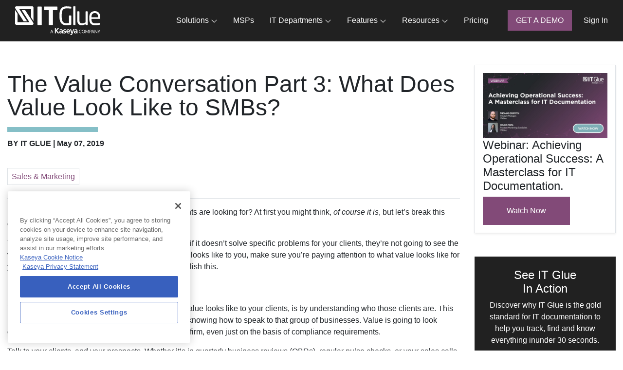

--- FILE ---
content_type: text/html; charset=UTF-8
request_url: https://www.itglue.com/blog/value-conversation-smbs/
body_size: 14539
content:
<!DOCTYPE html><html lang="en-US" class="no-js no-svg"><head><meta charset="UTF-8"><meta name="viewport" content="width=device-width, initial-scale=1"><link rel="profile" href="http://gmpg.org/xfn/11"><meta name='robots' content='index, follow, max-image-preview:large, max-snippet:-1, max-video-preview:-1' /><style>img:is([sizes="auto" i], [sizes^="auto," i]) { contain-intrinsic-size: 3000px 1500px }</style><meta name="dlm-version" content="5.1.2"><title>The Value Conversation Part 3: What Does Value Look Like to SMBs? | IT Glue</title><meta name="description" content="A key part of having the value conversation is understanding that your idea of value and your clients&#039; idea of value might differ. Learn more here." /><link rel="canonical" href="https://www.itglue.com/blog/value-conversation-smbs/" /><meta property="og:locale" content="en_US" /><meta property="og:type" content="article" /><meta property="og:title" content="The Value Conversation Part 3: What Does Value Look Like to SMBs? | IT Glue" /><meta property="og:description" content="A key part of having the value conversation is understanding that your idea of value and your clients&#039; idea of value might differ. Learn more here." /><meta property="og:url" content="https://www.itglue.com/blog/value-conversation-smbs/" /><meta property="og:site_name" content="IT Glue" /><meta property="article:publisher" content="https://www.facebook.com/itglue" /><meta property="article:published_time" content="2019-05-07T18:20:15+00:00" /><meta property="article:modified_time" content="2024-09-03T16:25:45+00:00" /><meta property="og:image" content="https://www.itglue.com/wp-content/uploads/the-value-convesation-part-3-what-does-value-look-like-to-smbs.jpg" /><meta property="og:image:width" content="1201" /><meta property="og:image:height" content="629" /><meta property="og:image:type" content="image/jpeg" /><meta name="author" content="itgdev" /><meta name="twitter:card" content="summary_large_image" /><meta name="twitter:creator" content="@itglue" /><meta name="twitter:site" content="@itglue" /><meta name="twitter:label1" content="Written by" /><meta name="twitter:data1" content="itgdev" /><meta name="twitter:label2" content="Est. reading time" /><meta name="twitter:data2" content="4 minutes" /> <script type="application/ld+json" class="yoast-schema-graph">{"@context":"https://schema.org","@graph":[{"@type":"Article","@id":"https://www.itglue.com/blog/value-conversation-smbs/#article","isPartOf":{"@id":"https://www.itglue.com/blog/value-conversation-smbs/"},"author":{"name":"itgdev","@id":"https://www.itglue.com/#/schema/person/030f3200abf31b209f4bd06c06c8077f"},"headline":"The Value Conversation Part 3: What Does Value Look Like to SMBs?","datePublished":"2019-05-07T18:20:15+00:00","dateModified":"2024-09-03T16:25:45+00:00","mainEntityOfPage":{"@id":"https://www.itglue.com/blog/value-conversation-smbs/"},"wordCount":824,"publisher":{"@id":"https://www.itglue.com/#organization"},"image":{"@id":"https://www.itglue.com/blog/value-conversation-smbs/#primaryimage"},"thumbnailUrl":"https://www.itglue.com/wp-content/uploads/the-value-convesation-part-3-what-does-value-look-like-to-smbs.jpg","articleSection":["Sales &amp; Marketing"],"inLanguage":"en-US"},{"@type":"WebPage","@id":"https://www.itglue.com/blog/value-conversation-smbs/","url":"https://www.itglue.com/blog/value-conversation-smbs/","name":"The Value Conversation Part 3: What Does Value Look Like to SMBs? | IT Glue","isPartOf":{"@id":"https://www.itglue.com/#website"},"primaryImageOfPage":{"@id":"https://www.itglue.com/blog/value-conversation-smbs/#primaryimage"},"image":{"@id":"https://www.itglue.com/blog/value-conversation-smbs/#primaryimage"},"thumbnailUrl":"https://www.itglue.com/wp-content/uploads/the-value-convesation-part-3-what-does-value-look-like-to-smbs.jpg","datePublished":"2019-05-07T18:20:15+00:00","dateModified":"2024-09-03T16:25:45+00:00","description":"A key part of having the value conversation is understanding that your idea of value and your clients' idea of value might differ. Learn more here.","breadcrumb":{"@id":"https://www.itglue.com/blog/value-conversation-smbs/#breadcrumb"},"inLanguage":"en-US","potentialAction":[{"@type":"ReadAction","target":["https://www.itglue.com/blog/value-conversation-smbs/"]}]},{"@type":"ImageObject","inLanguage":"en-US","@id":"https://www.itglue.com/blog/value-conversation-smbs/#primaryimage","url":"https://www.itglue.com/wp-content/uploads/the-value-convesation-part-3-what-does-value-look-like-to-smbs.jpg","contentUrl":"https://www.itglue.com/wp-content/uploads/the-value-convesation-part-3-what-does-value-look-like-to-smbs.jpg","width":1201,"height":629,"caption":"What Does Value Look like to SMBs?"},{"@type":"BreadcrumbList","@id":"https://www.itglue.com/blog/value-conversation-smbs/#breadcrumb","itemListElement":[{"@type":"ListItem","position":1,"name":"Home","item":"https://www.itglue.com/"},{"@type":"ListItem","position":2,"name":"Blog","item":"https://www.itglue.com/blog/"},{"@type":"ListItem","position":3,"name":"The Value Conversation Part 3: What Does Value Look Like to SMBs?"}]},{"@type":"WebSite","@id":"https://www.itglue.com/#website","url":"https://www.itglue.com/","name":"IT Glue","description":"Truly Powerful IT Documentation Software","publisher":{"@id":"https://www.itglue.com/#organization"},"potentialAction":[{"@type":"SearchAction","target":{"@type":"EntryPoint","urlTemplate":"https://www.itglue.com/?s={search_term_string}"},"query-input":{"@type":"PropertyValueSpecification","valueRequired":true,"valueName":"search_term_string"}}],"inLanguage":"en-US"},{"@type":"Organization","@id":"https://www.itglue.com/#organization","name":"IT Glue","url":"https://www.itglue.com/","logo":{"@type":"ImageObject","inLanguage":"en-US","@id":"https://www.itglue.com/#/schema/logo/image/","url":"https://www.itglue.com/wp-content/uploads/ITG_Logo_withK_Blk.png","contentUrl":"https://www.itglue.com/wp-content/uploads/ITG_Logo_withK_Blk.png","width":1000,"height":337,"caption":"IT Glue"},"image":{"@id":"https://www.itglue.com/#/schema/logo/image/"},"sameAs":["https://www.facebook.com/itglue","https://x.com/itglue","https://www.linkedin.com/company/it-glue","https://www.youtube.com/channel/UCHJnkNmq5XmWUtyY5xZQxhw","https://www.instagram.com/it_glue/"]},{"@type":"Person","@id":"https://www.itglue.com/#/schema/person/030f3200abf31b209f4bd06c06c8077f","name":"itgdev","image":{"@type":"ImageObject","inLanguage":"en-US","@id":"https://www.itglue.com/#/schema/person/image/","url":"https://secure.gravatar.com/avatar/a0dcfc0841a7ee8ea2c34d2e59d8aa65571aa2ef0fbf5b3aff6466f83dda3e0c?s=96&d=mm&r=g","contentUrl":"https://secure.gravatar.com/avatar/a0dcfc0841a7ee8ea2c34d2e59d8aa65571aa2ef0fbf5b3aff6466f83dda3e0c?s=96&d=mm&r=g","caption":"itgdev"},"sameAs":["https://www.itglue.com"],"url":"https://www.itglue.com/blog/author/itgdev/"}]}</script> <link rel='dns-prefetch' href='//cdnjs.cloudflare.com' /><link rel='dns-prefetch' href='//cdn.neverbounce.com' /><link rel='dns-prefetch' href='//kit.fontawesome.com' /><link rel="alternate" type="application/rss+xml" title="IT Glue &raquo; Feed" href="https://www.itglue.com/feed/" /><style id='safe-svg-svg-icon-style-inline-css' type='text/css'>.safe-svg-cover{text-align:center}.safe-svg-cover .safe-svg-inside{display:inline-block;max-width:100%}.safe-svg-cover svg{fill:currentColor;height:100%;max-height:100%;max-width:100%;width:100%}</style><style id='font-awesome-svg-styles-default-inline-css' type='text/css'>.svg-inline--fa {
  display: inline-block;
  height: 1em;
  overflow: visible;
  vertical-align: -.125em;
}</style><link rel='stylesheet' id='font-awesome-svg-styles-css' href='https://www.itglue.com/wp-content/cache/autoptimize/css/autoptimize_single_700e62e008305a8fca8432a393679ffe.css' type='text/css' media='all' /><style id='font-awesome-svg-styles-inline-css' type='text/css'>.wp-block-font-awesome-icon svg::before,
   .wp-rich-text-font-awesome-icon svg::before {content: unset;}</style><link rel='stylesheet' id='compiled-style-css' href='https://www.itglue.com/wp-content/cache/autoptimize/css/autoptimize_single_01d0e176290cbf137e7cc8d5eab779d2.css?ver=4.6.3' type='text/css' media='all' /><link rel='stylesheet' id='swiper-style-css' href='https://cdnjs.cloudflare.com/ajax/libs/Swiper/9.2.4/swiper-bundle.css?ver=8.4.4' type='text/css' media='all' /> <script type="text/javascript" src="https://cdnjs.cloudflare.com/ajax/libs/Swiper/9.2.4/swiper-bundle.min.js?ver=8.4.4" id="swiper-script-js"></script> <script defer crossorigin="anonymous" type="text/javascript" src="https://kit.fontawesome.com/3083f2c466.js" id="font-awesome-official-js"></script> <link rel="EditURI" type="application/rsd+xml" title="RSD" href="https://www.itglue.com/xmlrpc.php?rsd" /><link rel='shortlink' href='https://www.itglue.com/?p=6164' /><link rel="alternate" title="oEmbed (JSON)" type="application/json+oembed" href="https://www.itglue.com/wp-json/oembed/1.0/embed?url=https%3A%2F%2Fwww.itglue.com%2Fblog%2Fvalue-conversation-smbs%2F" /><link rel="alternate" title="oEmbed (XML)" type="text/xml+oembed" href="https://www.itglue.com/wp-json/oembed/1.0/embed?url=https%3A%2F%2Fwww.itglue.com%2Fblog%2Fvalue-conversation-smbs%2F&#038;format=xml" /><link rel="icon" href="https://www.itglue.com/wp-content/uploads/cropped-logomark-itglue-black@4x-32x32.png" sizes="32x32" /><link rel="icon" href="https://www.itglue.com/wp-content/uploads/cropped-logomark-itglue-black@4x-192x192.png" sizes="192x192" /><link rel="apple-touch-icon" href="https://www.itglue.com/wp-content/uploads/cropped-logomark-itglue-black@4x-180x180.png" /><meta name="msapplication-TileImage" content="https://www.itglue.com/wp-content/uploads/cropped-logomark-itglue-black@4x-270x270.png" />  <script>(function(w,d,s,l,i){w[l]=w[l]||[];w[l].push({'gtm.start':
new Date().getTime(),event:'gtm.js'});var f=d.getElementsByTagName(s)[0],
j=d.createElement(s),dl=l!='dataLayer'?'&l='+l:'';j.async=true;j.src=
'https://www.googletagmanager.com/gtm.js?id='+i+dl;f.parentNode.insertBefore(j,f);
})(window,document,'script','dataLayer','GTM-NT6CPFK');</script> </head><body class="wp-singular post-template-default single single-post postid-6164 single-format-standard wp-theme-bs4-base wp-child-theme-bs4-base-child"><div id="page" class="site"> <a class="skip-link screen-reader-text sr-only" href="#content">Skip to content</a><header class="js-sticky-navbar main-navbar position-relative" style="z-index: 1100;"><nav id="itg-header" class="navbar navbar-expand-lg navbar-dark bg-dark sticky-top text-light"><div class="container"><figure class="navbar-brand logo "> <a href="https://www.itglue.com/" aria-label="IT Documentation Software" title="IT Documentation Software"> <?xml version="1.0" encoding="UTF-8"?> <svg xmlns="http://www.w3.org/2000/svg" id="Layer_2" data-name="Layer 2" viewBox="0 0 449.15 150.85" aria-labelledby="itg-logo"><title id="itg-logo">IT Documentation Software</title><g id="IT_Glue" data-name="IT Glue"><g><g><path d="m200.98,141.31h-1.7c-.2,0-.36-.05-.48-.16-.12-.11-.21-.25-.27-.41l-1.52-4.31h-7.3l-1.52,4.31c-.05.15-.14.28-.27.4-.13.12-.29.17-.48.17h-1.7l6.5-17.86h2.24l6.5,17.86Zm-10.65-6.63h6.07l-2.55-7.26c-.17-.45-.33-1.01-.49-1.68-.08.34-.17.65-.24.94-.08.29-.16.54-.23.75l-2.55,7.25Z" style="fill: #fff; stroke-width: 0px;"></path><g><path d="m209.57,113.64h5.66v12.12l10.19-12.12h6.96l-11.61,13.31,12.09,14.91h-7.39l-10.14-13.1h-.09v13.1h-5.66v-28.22Z" style="fill: #fff; stroke-width: 0px;"></path><path d="m235.07,122.13c2.09-.98,4.92-1.58,7.22-1.58,6.35,0,8.99,2.64,8.99,8.77v2.68c0,2.1.04,3.68.07,5.21.05,1.58.13,3.03.25,4.65h-4.77c-.2-1.09-.2-2.46-.25-3.11h-.08c-1.25,2.3-3.96,3.59-6.42,3.59-3.69,0-7.29-2.22-7.29-6.18,0-3.13,1.5-4.94,3.56-5.95,2.06-1.02,4.74-1.22,7-1.22h2.99c0-3.35-1.49-4.48-4.68-4.48-2.31,0-4.61.89-6.43,2.27l-.15-4.66Zm6.34,16.26c1.66,0,2.95-.73,3.8-1.86.89-1.17,1.13-2.67,1.13-4.29h-2.34c-2.42,0-6.03.4-6.03,3.59,0,1.78,1.5,2.55,3.44,2.55Z" style="fill: #fff; stroke-width: 0px;"></path><path d="m267.38,125.41c-1.66-.57-2.89-.89-4.86-.89-1.46,0-3.21.53-3.21,2.31,0,3.31,9.43,1.21,9.43,8.73,0,4.85-4.33,6.79-8.73,6.79-2.08,0-4.17-.36-6.15-.89l.33-4.45c1.7.85,3.48,1.37,5.34,1.37,1.37,0,3.56-.52,3.56-2.55,0-4.08-9.42-1.29-9.42-8.81,0-4.5,3.92-6.48,8.16-6.48,2.55,0,4.2.4,5.91.77l-.36,4.09Z" style="fill: #fff; stroke-width: 0px;"></path><path d="m288.31,140.69c-1.97,1.09-4.24,1.66-7.16,1.66-6.87,0-10.88-3.96-10.88-10.79,0-6.04,3.2-11.01,9.67-11.01,7.71,0,9.92,5.29,9.92,12.58h-14.41c.25,3.34,2.6,5.25,5.95,5.25,2.63,0,4.9-.97,6.9-2.1v4.41Zm-3.63-11.29c-.16-2.62-1.36-4.89-4.4-4.89s-4.57,2.11-4.82,4.89h9.22Z" style="fill: #fff; stroke-width: 0px;"></path><path d="m300.7,136.25h.08l5.01-15.21h5.5l-7.81,20.67c-1.74,4.61-2.99,9.14-8.66,9.14-1.28,0-2.59-.2-3.84-.57l.36-4c.69.24,1.46.36,2.8.36,2.18,0,3.51-1.49,3.51-3.72l-7.97-21.89h5.98l5.03,15.21Z" style="fill: #fff; stroke-width: 0px;"></path><path d="m312.68,122.13c2.1-.98,4.92-1.58,7.23-1.58,6.35,0,8.99,2.64,8.99,8.77v2.68c0,2.1.04,3.68.07,5.21.04,1.58.12,3.03.24,4.65h-4.77c-.21-1.09-.21-2.46-.25-3.11h-.07c-1.26,2.3-3.97,3.59-6.42,3.59-3.7,0-7.3-2.22-7.3-6.18,0-3.13,1.5-4.94,3.57-5.95,2.06-1.02,4.73-1.22,7-1.22h2.99c0-3.35-1.49-4.48-4.68-4.48-2.33,0-4.62.89-6.43,2.27l-.16-4.66Zm6.35,16.26c1.66,0,2.95-.73,3.8-1.86.89-1.17,1.13-2.67,1.13-4.29h-2.34c-2.43,0-6.04.4-6.04,3.59,0,1.78,1.51,2.55,3.45,2.55Z" style="fill: #fff; stroke-width: 0px;"></path></g><g><path d="m348.97,137.63c.12,0,.23.05.33.16l.86,1.03c-.67.85-1.47,1.51-2.42,1.98s-2.09.71-3.43.71c-1.17,0-2.24-.22-3.19-.67s-1.77-1.07-2.44-1.87-1.2-1.76-1.57-2.88c-.37-1.12-.56-2.36-.56-3.7s.2-2.58.6-3.7c.4-1.12.95-2.08,1.67-2.89s1.58-1.43,2.58-1.88c1-.44,2.11-.67,3.32-.67s2.23.2,3.09.61c.87.41,1.63.96,2.31,1.66l-.71,1.11c-.05.08-.11.15-.18.21-.07.05-.17.08-.29.08-.1,0-.2-.04-.31-.12-.11-.08-.24-.18-.39-.29-.15-.12-.33-.24-.53-.37-.21-.13-.45-.26-.73-.37-.28-.12-.61-.21-.98-.29-.37-.08-.8-.12-1.28-.12-.87,0-1.67.16-2.39.49-.72.33-1.34.8-1.87,1.4-.52.61-.93,1.35-1.22,2.22-.29.87-.44,1.85-.44,2.93s.15,2.11.44,2.98c.29.87.69,1.61,1.19,2.21.5.6,1.1,1.06,1.79,1.38.69.32,1.43.47,2.22.47.48,0,.92-.03,1.3-.09.39-.06.74-.16,1.07-.29s.64-.3.92-.5c.28-.2.57-.45.86-.73.13-.12.25-.19.38-.19Z" style="fill: #fff; stroke-width: 0px;"></path><path d="m368.16,132.39c0,1.34-.19,2.57-.58,3.68s-.93,2.08-1.63,2.88c-.7.81-1.55,1.43-2.54,1.88s-2.08.67-3.27.67-2.28-.22-3.27-.67-1.83-1.07-2.53-1.88c-.7-.81-1.25-1.77-1.63-2.88s-.58-2.34-.58-3.68.19-2.56.58-3.68.93-2.08,1.63-2.89c.7-.81,1.55-1.44,2.53-1.89.98-.45,2.07-.67,3.27-.67s2.29.22,3.27.67c.99.45,1.83,1.08,2.54,1.89.7.81,1.25,1.77,1.63,2.89s.58,2.34.58,3.68Zm-2.26,0c0-1.1-.14-2.08-.41-2.95s-.66-1.61-1.16-2.21c-.5-.6-1.1-1.07-1.82-1.39-.71-.32-1.5-.49-2.38-.49s-1.66.16-2.37.49c-.71.32-1.32.79-1.82,1.39-.5.6-.89,1.34-1.16,2.21-.27.87-.41,1.86-.41,2.95s.14,2.08.41,2.95c.27.87.66,1.6,1.16,2.21.5.6,1.11,1.06,1.82,1.38.71.32,1.5.48,2.37.48s1.67-.16,2.38-.48c.71-.32,1.32-.78,1.82-1.38.5-.6.88-1.34,1.16-2.21s.41-1.85.41-2.95Z" style="fill: #fff; stroke-width: 0px;"></path><path d="m379.44,135.49c.08.22.16.44.23.67.08-.23.16-.46.24-.67s.18-.43.28-.64l5.5-10.98c.1-.19.2-.31.31-.35.11-.04.26-.06.45-.06h1.62v17.86h-1.93v-13.12c0-.17,0-.36.01-.56,0-.2.02-.4.03-.61l-5.57,11.16c-.19.37-.45.56-.79.56h-.32c-.34,0-.6-.19-.79-.56l-5.7-11.2c.02.22.04.43.05.64.01.21.02.4.02.57v13.12h-1.93v-17.86h1.62c.2,0,.35.02.45.06.11.04.21.16.31.35l5.62,10.99c.11.2.2.41.28.63Z" style="fill: #fff; stroke-width: 0px;"></path><path d="m394.46,134.63v6.68h-2.19v-17.86h4.8c1.03,0,1.92.13,2.68.39s1.39.63,1.89,1.12c.5.48.87,1.06,1.12,1.75.25.68.37,1.44.37,2.28s-.13,1.59-.4,2.28-.65,1.28-1.16,1.78c-.51.5-1.14.89-1.9,1.17-.76.28-1.62.42-2.6.42h-2.61Zm0-1.92h2.61c.63,0,1.18-.09,1.66-.27s.88-.44,1.21-.77c.33-.33.57-.72.74-1.18.17-.46.25-.96.25-1.51,0-1.14-.32-2.03-.96-2.67-.64-.64-1.61-.96-2.9-.96h-2.61v7.35Z" style="fill: #fff; stroke-width: 0px;"></path><path d="m417.71,141.31h-1.7c-.2,0-.36-.05-.48-.16-.12-.11-.21-.25-.27-.41l-1.52-4.31h-7.3l-1.52,4.31c-.05.15-.14.28-.27.4-.13.12-.29.17-.48.17h-1.7l6.5-17.86h2.24l6.5,17.86Zm-10.65-6.63h6.07l-2.55-7.26c-.17-.45-.33-1.01-.49-1.68-.08.34-.17.65-.24.94-.08.29-.16.54-.23.75l-2.55,7.25Z" style="fill: #fff; stroke-width: 0px;"></path><path d="m421.34,123.54c.09.05.2.16.32.33l9.42,13.46c-.02-.22-.04-.43-.05-.63,0-.2-.01-.4-.01-.59v-12.65h1.93v17.86h-1.11c-.17,0-.32-.03-.44-.1s-.23-.18-.35-.34l-9.41-13.44c.02.21.03.41.03.61s.01.38.01.55v12.72h-1.93v-17.86h1.13c.2,0,.34.03.44.08Z" style="fill: #fff; stroke-width: 0px;"></path><path d="m443.18,134.21v7.1h-2.19v-7.1l-5.96-10.75h1.93c.2,0,.35.05.46.16.11.11.21.24.29.4l3.72,6.94c.15.29.28.56.38.82.1.26.2.51.28.76.08-.26.17-.51.27-.77.1-.26.22-.53.37-.81l3.71-6.94c.07-.13.16-.26.28-.38.12-.12.27-.18.46-.18h1.95l-5.97,10.75Z" style="fill: #fff; stroke-width: 0px;"></path></g></g><g><g><path d="m138.16,98.34h-17.52c-1.44,0-2.36-1.18-2.36-2.62V3.66c0-1.44.92-2.48,2.36-2.48h17.52c1.44,0,2.49,1.05,2.49,2.48v92.07c0,1.44-1.05,2.62-2.49,2.62Z" style="fill: #fff; stroke-width: 0px;"></path><path d="m220.54,19.62h-21.19v76.11c0,1.44-1.18,2.62-2.61,2.62h-17.13c-1.44,0-2.62-1.18-2.62-2.62V19.62h-21.32c-1.44,0-2.62-1.04-2.62-2.48V3.66c0-1.44,1.18-2.48,2.62-2.48h64.86c1.44,0,2.75,1.05,2.75,2.48v13.47c0,1.44-1.31,2.48-2.75,2.48Z" style="fill: #fff; stroke-width: 0px;"></path><path d="m294.03,97.3c-6.41,1.05-13.73,1.96-26.02,1.96-16.35,0-33.87-10.73-33.87-40.67v-17.52C234.14,9.29,252.44.26,269.18.26c12.16,0,19.88,1.04,24.85,1.83,1.18.13,2.23.65,2.23,1.96v6.54c0,.91-.52,1.31-1.7,1.31h-.52c-7.72-.66-13.73-.92-24.85-.92-12.16,0-23.15,6.54-23.15,30.08v17.52c0,21.58,9.81,30.08,21.97,30.08,7.98,0,13.34-.52,16.48-.78v-37.4c0-1.44.91-2.62,2.35-2.62h7.06c1.31,0,2.49,1.18,2.49,2.62v43.94c0,1.44-.92,2.62-2.36,2.88Z" style="fill: #fff; stroke-width: 0px;"></path><path d="m316.13,98.34h-6.8c-1.31,0-2.35-1.18-2.35-2.62V2.49c0-1.31.92-2.49,2.35-2.49h6.8c1.31,0,2.36,1.04,2.36,2.49v93.24c0,1.31-.91,2.62-2.36,2.62Z" style="fill: #fff; stroke-width: 0px;"></path><path d="m380.34,98.34h-6.54c-1.43,0-2.48-1.18-2.48-2.62v-2.48c-7.19,4.05-13.07,6.02-20.79,6.02-15.69,0-22.75-9.81-22.75-27.21V29.03c0-1.44,1.17-2.62,2.62-2.62h6.28c1.44,0,2.62,1.18,2.62,2.62v43.02c0,13.21,4.44,17.27,14.38,17.27,5.49,0,11.64-2.09,17.65-5.1V29.03c0-1.31,1.18-2.62,2.62-2.62h6.41c1.31,0,2.48,1.18,2.48,2.62v66.69c0,1.44-1.04,2.62-2.48,2.62Z" style="fill: #fff; stroke-width: 0px;"></path><path d="m446.67,66.04h-43.81v1.83c0,15.56,6.14,21.32,18.18,21.32,7.58,0,17.26-.52,23.28-1.44h.65c1.05,0,2.09.52,2.09,1.83v4.45c0,1.7-.52,2.62-2.62,3.01-7.45,1.44-14.64,2.22-23.41,2.22-15.04,0-29.69-7.06-29.69-31.39v-11.77c0-18.7,10.33-30.6,29.03-30.6s28.77,12.03,28.77,30.6v7.06c0,1.7-.91,2.88-2.48,2.88Zm-9.16-9.94c0-14.78-5.62-20.53-17.13-20.53s-17.52,6.41-17.52,20.53v1.18h34.65v-1.18Z" style="fill: #fff; stroke-width: 0px;"></path></g><g><path d="m95.29,85.12L52.13,18.68h-18.05l41.3,64.38H12.76v-43.89L0,19.42v70.7c0,1.86.68,3.67,1.86,4.98,1.19,1.32,2.83,2.07,4.51,2.07h84.4c2.58,0,4.9-1.72,5.9-4.35.98-2.64.44-5.68-1.39-7.69Z" style="fill: #fff; stroke-width: 0px;"></path><path d="m1.87,12.04l43.16,66.45h18.05L21.78,14.11h62.62v43.89l12.77,19.75V7.05c0-1.85-.68-3.67-1.87-4.98-1.19-1.32-2.84-2.07-4.51-2.07H6.38C3.81,0,1.48,1.72.48,4.35-.5,6.99.05,10.03,1.87,12.04Z" style="fill: #fff; stroke-width: 0px;"></path></g></g></g></g></svg> </a></figure> <button class="navbar-toggler" type="button" data-toggle="collapse" data-target="#navbarSupportedContent" aria-controls="navbarSupportedContent" aria-expanded="false" aria-label="Toggle navigation"> <span class="navbar-toggler-icon"></span> </button><div class="collapse navbar-collapse" id="navbarSupportedContent"><ul id="menu-header" class="navbar-nav ml-auto"><li itemscope="itemscope" itemtype="https://www.schema.org/SiteNavigationElement" id="menu-item-13806" class="custom-solutions-menu menu-item menu-item-type-custom menu-item-object-custom menu-item-has-children dropdown menu-item-13806"><a title="Solutions" href="#" data-toggle="dropdown" aria-haspopup="true" aria-expanded="false" class="dropdown-toggle nav-link" id="menu-item-dropdown-13806"> <span>Solutions</span></a><ul class="dropdown-menu my-submenu-class" aria-labelledby="menu-item-dropdown-13806" role="menu"><li itemscope="itemscope" itemtype="https://www.schema.org/SiteNavigationElement" id="menu-item-15307" class="menu-item menu-item-type-post_type menu-item-object-page menu-item-15307"><a title="IT Glue" href="https://www.itglue.com/features/" class="dropdown-item"><?xml version="1.0" encoding="UTF-8"?> <svg xmlns="http://www.w3.org/2000/svg" xmlns:xlink="http://www.w3.org/1999/xlink" version="1.1" id="Layer_1" x="0px" y="0px" viewBox="0 0 143.6 143.6" style="enable-background:new 0 0 143.6 143.6;" xml:space="preserve"> <g> <path class="st0" d="M140.8,125.8L77,27.6H50.4l61,95.1H18.9V57.9L0,28.7v104.5c0,2.7,1,5.4,2.8,7.4c1.8,2,4.2,3.1,6.7,3.1h124.7 c3.8,0,7.2-2.5,8.7-6.4C144.3,133.3,143.5,128.8,140.8,125.8z"></path> <path class="st0" d="M2.8,17.8L66.5,116h26.7l-61-95.1h92.5v64.9l18.9,29.2V10.4c0-2.7-1-5.4-2.8-7.4c-1.8-2-4.2-3.1-6.7-3.1H9.4 C5.6,0,2.2,2.5,0.7,6.4C-0.7,10.3,0.1,14.8,2.8,17.8z"></path> </g> </svg> <span>IT Glue<small class="d-block">Find, track, &#038; know everything in your IT documentation app.</small></span></a></li><li itemscope="itemscope" itemtype="https://www.schema.org/SiteNavigationElement" id="menu-item-15309" class="menu-item menu-item-type-post_type menu-item-object-page menu-item-15309"><a title="Network Glue" href="https://www.itglue.com/networkglue/" class="dropdown-item"><?xml version="1.0" encoding="UTF-8"?> <svg xmlns="http://www.w3.org/2000/svg" xmlns:xlink="http://www.w3.org/1999/xlink" version="1.1" id="Layer_1" x="0px" y="0px" viewBox="0 0 596.1 596.1" style="enable-background:new 0 0 596.1 596.1;" xml:space="preserve"> <g> <path class="st0" d="M574,197c-7-7-23.9-24-43.1-43.3L426.1,46.9c-0.3-0.4-0.6-0.8-1-1.2c-3-3-6.9-4.6-11.1-4.6c0,0-0.1,0-0.1,0 c-4.2,0-8.2,1.7-11.2,4.7c-3,3-4.6,7-4.6,11.2c0,4,1.6,7.8,4.3,10.7l-0.1,0.1l26.8,27.3c5.2,5.6,9.5,11.9,4.8,15.9 c-4,3.4-9,0.6-13.2-3l-77.6-76.9l0,0c0,0,0-0.1-0.1-0.1c-3-3-6.9-4.6-11.1-4.6c0,0-0.1,0-0.1,0c-4.2,0-8.2,1.7-11.2,4.7 s-4.6,7-4.6,11.2c0,4.2,1.7,8.2,4.7,11.2c0.3,0.3,0.7,0.5,1,0.8L444.5,176l0.1-0.1l64.5,64.1L379.4,369.8L221.9,212.3l-54,55.5 c0,0,142.8,143.3,166.5,167c29.7,29.7,55.5,32.5,88.5-0.5c34.1-34.1,117.7-117,150.7-150C604,253.9,603.2,226.2,574,197z"></path> <path class="st0" d="M303.8,31.7C303.8,31.7,303.8,31.7,303.8,31.7c8.8,0,15.9-7.2,15.8-15.9v0c0-8.7-7.1-15.7-15.8-15.7 c0,0-0.1,0-0.1,0c-4.2,0-8.2,1.7-11.2,4.7c-3,3-4.6,7-4.6,11.2c0,4.2,1.7,8.2,4.7,11.2C295.6,30,299.6,31.7,303.8,31.7z"></path> <path class="st0" d="M388.1,44C388.2,44,388.2,44,388.1,44c4.3,0,8.3-1.7,11.3-4.7c3-3,4.6-7,4.6-11.2c0-4.2-1.7-8.2-4.7-11.2 c-3-3-6.9-4.6-11.1-4.6c0,0-0.1,0-0.1,0c-4.2,0-8.2,1.7-11.2,4.7c-3,3-4.6,7-4.6,11.2c0,4.2,1.7,8.2,4.7,11.2 C380,42.4,383.9,44,388.1,44z"></path> <path class="st0" d="M274.6,447L151.7,325.5l-0.1,0.1L87,261.5l129.6-129.8L374.2,289l53.9-55.5c0,0-143-143.2-166.6-166.8 C231.8,37,206,34.2,173.1,67.2C139,101.4,55.5,184.3,22.5,217.3c-30.3,30.4-29.6,58.1-0.3,87.4c7.1,7.1,24.2,24.2,43.5,43.6 l104.5,106.3c2.9,3.5,7.2,5.7,12.1,5.7c0,0,0.1,0,0.1,0c8.7,0,15.8-7.2,15.7-15.9c0-4.1-1.7-7.9-4.3-10.7l0.1-0.1l-26.7-27.2 c-5.2-5.6-9.7-12-4.9-16.1c4-3.4,9-0.6,13.3,3l77.7,76.8l0,0c2.9,2.9,6.8,4.7,11.2,4.7c0,0,0.1,0,0.1,0c4.2,0,8.2-1.7,11.2-4.7 c3-3,4.6-7,4.6-11.2C280.2,454.2,278,449.9,274.6,447z"></path> <path class="st0" d="M292.5,469.8c-8.7,0-15.8,7.2-15.7,15.9c0,8.7,7.1,15.7,15.8,15.7c0,0,0.1,0,0.1,0c8.7,0,15.8-7.2,15.7-15.9 c0-4.2-1.7-8.2-4.7-11.2C300.7,471.4,296.6,469.7,292.5,469.8z"></path> <path class="st0" d="M208.2,457.5C208.2,457.5,208.1,457.5,208.2,457.5c-8.8,0-15.9,7.2-15.8,15.9c0,8.7,7.1,15.7,15.8,15.7 c0,0,0.1,0,0.1,0c8.7,0,15.8-7.2,15.7-15.9C224,464.5,216.9,457.5,208.2,457.5z"></path> </g> </svg> <span>Network Glue<small class="d-block">Automate network discovery, Microsoft documentation &#038; password rotation.</small></span></a></li><li itemscope="itemscope" itemtype="https://www.schema.org/SiteNavigationElement" id="menu-item-15310" class="menu-item menu-item-type-post_type menu-item-object-page menu-item-15310"><a title="MyGlue" href="https://www.itglue.com/myglue/" class="dropdown-item"><?xml version="1.0" encoding="UTF-8"?> <svg xmlns="http://www.w3.org/2000/svg" xmlns:xlink="http://www.w3.org/1999/xlink" version="1.1" id="Layer_1" x="0px" y="0px" viewBox="0 0 103.5 103.5" style="enable-background:new 0 0 103.5 103.5;" xml:space="preserve"> <g> <polygon class="st0" points="20.7,60.7 29.2,55.8 30.3,55.2 30.3,43.9 41.1,37.7 41.1,48.6 41.1,50.2 41.1,50.2 41.1,53.8 41.1,55.7 45.9,58.4 50.6,55.7 50.6,54.1 50.6,52.4 50.6,50.2 50.6,48.3 50.6,37.7 61.4,43.9 61.4,54.8 63.3,55.8 63.3,55.8 71,60.3 71,38.4 45.9,23.9 20.7,38.4 "></polygon> <path class="st0" d="M88.2,23.5L48.8,0.9c-2-1.1-4.4-1.1-6.4,0L3.2,23.5c-2,1.1-3.2,3.2-3.2,5.5v45.4c0,2.3,1.2,4.4,3.2,5.5 l39.3,22.7c1,0.6,2.1,0.9,3.2,0.9s2.2-0.3,3.2-0.9l39.3-22.7c2-1.1,3.2-3.2,3.2-5.5V29.1C91.3,26.8,90.1,24.7,88.2,23.5z M80.9,72.1L50.6,89.6v-1.4v-9l17-9.8l-9.1-5.3l-0.4-0.2l-12.3,7.1L34,64.1l-9.5,5.5l16.6,9.6v9h0v1.6L10.4,72.1V31.4L45.7,11 l35.3,20.4V72.1z"></path> </g> </svg> <span>MyGlue<small class="d-block">The simple and secure way to collaborate with end users.</small></span></a></li><li itemscope="itemscope" itemtype="https://www.schema.org/SiteNavigationElement" id="menu-item-15764" class="menu-item menu-item-type-post_type menu-item-object-page menu-item-15764"><a title="myITprocess" href="https://www.itglue.com/it-strategic-planning-tool/" class="dropdown-item"><?xml version="1.0" encoding="UTF-8"?> <svg xmlns="http://www.w3.org/2000/svg" xmlns:xlink="http://www.w3.org/1999/xlink" version="1.1" id="Layer_1" x="0px" y="0px" viewBox="0 0 100 100" style="enable-background:new 0 0 100 100;" xml:space="preserve"> <polygon class="st0" points="100,35.5 75,21.2 75,21.2 50,35.8 25,21.2 25,21.2 25,21.2 25,21.2 25,21.2 0,35.5 0,35.4 0,64.2 0,64.2 25,78.8 25,50 50,64.5 50,64.6 50,64.6 50,64.6 50,64.5 75,50 75,78.8 100,64.2 100,64.3 100,35.4 "></polygon> </svg> <span>myITprocess<small class="d-block">Showcase your value with strategic QBRs.</small></span></a></li></ul></li><li itemscope="itemscope" itemtype="https://www.schema.org/SiteNavigationElement" id="menu-item-16742" class="menu-item menu-item-type-post_type menu-item-object-page menu-item-16742"><a title="MSPs" href="https://www.itglue.com/msp/" class="nav-link"> <span>MSPs</span></a></li><li itemscope="itemscope" itemtype="https://www.schema.org/SiteNavigationElement" id="menu-item-16228" class="menu-item menu-item-type-custom menu-item-object-custom menu-item-has-children dropdown menu-item-16228"><a title="IT Departments" href="#" data-toggle="dropdown" aria-haspopup="true" aria-expanded="false" class="dropdown-toggle nav-link" id="menu-item-dropdown-16228"> <span>IT Departments</span></a><ul class="dropdown-menu my-submenu-class" aria-labelledby="menu-item-dropdown-16228" role="menu"><li itemscope="itemscope" itemtype="https://www.schema.org/SiteNavigationElement" id="menu-item-16230" class="menu-item menu-item-type-post_type menu-item-object-page menu-item-16230"><a title="All IT Departments" href="https://www.itglue.com/it-department/" class="dropdown-item"> <span>All IT Departments</span></a></li><li itemscope="itemscope" itemtype="https://www.schema.org/SiteNavigationElement" id="menu-item-15813" class="menu-item menu-item-type-post_type menu-item-object-page menu-item-15813"><a title="Education IT Department" href="https://www.itglue.com/persona-education/" class="dropdown-item"> <span>Education IT Department</span></a></li></ul></li><li itemscope="itemscope" itemtype="https://www.schema.org/SiteNavigationElement" id="menu-item-13813" class="menu-item menu-item-type-post_type menu-item-object-page menu-item-has-children dropdown menu-item-13813"><a title="Features" href="#" data-toggle="dropdown" aria-haspopup="true" aria-expanded="false" class="dropdown-toggle nav-link" id="menu-item-dropdown-13813"> <span>Features</span></a><ul class="dropdown-menu my-submenu-class" aria-labelledby="menu-item-dropdown-13813" role="menu"><li itemscope="itemscope" itemtype="https://www.schema.org/SiteNavigationElement" id="menu-item-13967" class="menu-item menu-item-type-post_type menu-item-object-page menu-item-13967"><a title="Integrations" href="https://www.itglue.com/integrations/" class="dropdown-item"> <span>Integrations</span></a></li><li itemscope="itemscope" itemtype="https://www.schema.org/SiteNavigationElement" id="menu-item-13970" class="menu-item menu-item-type-custom menu-item-object-custom menu-item-13970"><a title="Structured Documentation" href="/features/#structured_doc" class="dropdown-item"> <span>Structured Documentation</span></a></li><li itemscope="itemscope" itemtype="https://www.schema.org/SiteNavigationElement" id="menu-item-13971" class="menu-item menu-item-type-custom menu-item-object-custom menu-item-13971"><a title="Relationship Mapping" href="/features/#relationship_mapping" class="dropdown-item"> <span>Relationship Mapping</span></a></li><li itemscope="itemscope" itemtype="https://www.schema.org/SiteNavigationElement" id="menu-item-13972" class="custom-menu-primary-link menu-item menu-item-type-custom menu-item-object-custom menu-item-13972"><a title="View All Features" href="/features/#all_features" class="dropdown-item"> <span>View All Features</span></a></li></ul></li><li itemscope="itemscope" itemtype="https://www.schema.org/SiteNavigationElement" id="menu-item-14654" class="menu-item menu-item-type-custom menu-item-object-custom menu-item-has-children dropdown menu-item-14654"><a title="Resources" href="#" data-toggle="dropdown" aria-haspopup="true" aria-expanded="false" class="dropdown-toggle nav-link" id="menu-item-dropdown-14654"> <span>Resources</span></a><ul class="dropdown-menu my-submenu-class" aria-labelledby="menu-item-dropdown-14654" role="menu"><li itemscope="itemscope" itemtype="https://www.schema.org/SiteNavigationElement" id="menu-item-15330" class="menu-item menu-item-type-post_type_archive menu-item-object-resource menu-item-15330"><a title="Library" href="https://www.itglue.com/resources/" class="dropdown-item"> <span>Library</span></a></li><li itemscope="itemscope" itemtype="https://www.schema.org/SiteNavigationElement" id="menu-item-15325" class="menu-item menu-item-type-post_type menu-item-object-page current_page_parent menu-item-15325"><a title="Blog" href="https://www.itglue.com/blog/" class="dropdown-item"> <span>Blog</span></a></li><li itemscope="itemscope" itemtype="https://www.schema.org/SiteNavigationElement" id="menu-item-15326" class="menu-item menu-item-type-post_type_archive menu-item-object-event menu-item-15326"><a title="Events" href="https://www.itglue.com/events/" class="dropdown-item"> <span>Events</span></a></li><li itemscope="itemscope" itemtype="https://www.schema.org/SiteNavigationElement" id="menu-item-15327" class="menu-item menu-item-type-post_type_archive menu-item-object-casestudy menu-item-15327"><a title="Case Studies" href="https://www.itglue.com/case-studies/" class="dropdown-item"> <span>Case Studies</span></a></li><li itemscope="itemscope" itemtype="https://www.schema.org/SiteNavigationElement" id="menu-item-14658" class="sub-menu-dark menu-item menu-item-type-custom menu-item-object-custom menu-item-14658"><a title="Community" href="https://community.kaseya.com/" class="dropdown-item"> <span>Community</span></a></li><li itemscope="itemscope" itemtype="https://www.schema.org/SiteNavigationElement" id="menu-item-15324" class="menu-item menu-item-type-post_type menu-item-object-page menu-item-15324"><a title="Powered Services Pro" href="https://www.itglue.com/powered-services-pro/" class="dropdown-item"> <span>Powered Services Pro</span></a></li></ul></li><li itemscope="itemscope" itemtype="https://www.schema.org/SiteNavigationElement" id="menu-item-15722" class="custom-menu-primary-link menu-item menu-item-type-post_type menu-item-object-page menu-item-15722"><a title="Pricing" href="https://www.itglue.com/pricing/" class="nav-link"> <span>Pricing</span></a></li></ul> <a class="d-none d-lg-block btn btn-conversion text-uppercase py-2 px-3 m-0 mx-4" href="/demo/">Get a Demo</a> <a class="d-none d-lg-block text-white" href="https://app.itglue.com/login">Sign In</a></div></div></nav></header><div class="site-content-contain"><div id="content" class="site-content"><div class="wrap"><div id="primary" class="content-area"><main id="main" class="site-main" role="main"><section class="py-5"><div class="container"><div class="row"><div class="col-md-9"> <script>window.dataLayer = window.dataLayer || [];
			window.dataLayer.push({
				 'event' : 'page_view_with_intent',
				 'tag' : 'Sales &amp; Marketing'
			});</script> <article id="post-6164" class="post-6164 post type-post status-publish format-standard has-post-thumbnail hentry category-sales-marketing"><header class="border-bottom mb-3 p-0 pb-3"><h1 class="my-3 font-weight-light display-2">The Value Conversation Part 3: What Does Value Look Like to SMBs?</h1><div style="height:10px; width:20%" class="mb-3 bg-teal2 d-block bg-dark"></div><p class="display-4 font-weight-bold">BY IT GLUE | May 07, 2019</p><ul class="cat-ul mt-5"><li class="text-muted border mr-2 p-2"><a class="text-conversion" href="https://www.itglue.com/blog/category/business-enablement/sales-marketing/" alt="View all posts in Sales &amp; Marketing">Sales &amp; Marketing</a></li></ul></header><div class="content"><p>Is the value you offer the same as the value your clients are looking for? At first you might think, <i>of course it is</i>, but let’s break this down a bit.</p><p>You can have the best service offering of all time, but if it doesn’t solve specific problems for your clients, they’re not going to see the value in it. So before you get caught up in what value looks like to you, make sure you’re paying attention to what value looks like for your clients. There are several ways you can accomplish this.</p><h2>Get to know your clients</h2><p>The only way you’re truly going to understand what value looks like to your clients, is by understanding who those clients are. This means identifying any verticals you’re targeting, and knowing how to speak to that group of businesses. Value is going to look different to a small healthcare clinic than it is to a law firm, even just on the basis of compliance requirements.</p><p>Talk to your clients, and your prospects. Whether it’s in quarterly business reviews (QBRs), regular pulse checks, or your sales calls, those are key opportunities for you to figure out what kind of value they’re looking for, and then how you can offer it.</p><h2>Get customer specific, not feature specific</h2><p>When you’re having those conversations with your clients or prospects, and trying to get to know them better while simultaneously discussing your service offering, make sure you’re getting customer specific. By that I mean, it’s one thing to discuss all the advantages of what you offer, such as what your services include and what they will accomplish. It’s another to discuss how your services will benefit the specific customer you’re talking to. So not only do you have to pay attention to the value your customers are looking for, but you have to cater your conversations to showcase how you can provide that same value.</p><p>The feature specific points you want to make should be tied to customer specific points. For example, saying “We document all our processes and that saves our techs time” is great, but the client doesn’t actually care about your techs. A customer-centric way of saying this would be more like “Because we document all our processes, we are able to resolve 99% of tickets within the guidelines that are written into your SLA.”</p><h2>Educate your clients</h2><p>While your clients are the experts on their own business, you’re the expert on things like their IT infrastructure and security. When you begin to educate your clients, you effectively take your relationship with them to an entirely new level. As you step into the role of their strategic advisor, the value won’t be hard to see for either of you. Take passwords for instance. It’s no secret that poor password hygiene is the cause of far too many breaches, and far too often your clients are unknowingly the culprits.</p><p>When you’re educating your clients, you’re naturally going to be showing them ways that you provide value that might even go beyond what they initially thought they needed. This might tie back to some of the things we talked about in our previous post in this series, on <a href="https://www.itglue.com/blog/value-conversation-convince-clients/" target="_blank" rel="noopener noreferrer">how to convince your clients that you add value. </a></p><h2>Maintain transparency</h2><p>The more transparent you can be, the better. Every company has bills to pay, and money is always going to be a big factor. If you can break down for them how your service offering will actually help them save money and improve their business, you’re already shifting the price talk to one on value &#8211; and it’s the kind of value any business can understand. When there’s a gap between what you know is necessary, such as a specific security requirement, and what they might only recognize as an added expense, use your documentation to show them how you’re going to protect their IT infrastructure, the steps you will take, and how crucial they are.</p><p>Essentially, you can understand all the ways your MSP provides value, and you should. But it’s not going to make for a productive conversation unless you can understand the value your clients are looking for, too.</p><p>To learn how IT Glue can help enhance your productivity and in turn strengthen your relationships with clients, sign up for a demo.</p><p><a href="https://www.itglue.com/demo/">Yes, sign me up for a demo!</a></p><p>Documentation is a source of competitive advantage. When your processes are well-documented, they move from being individual knowledge to team knowledge. You execute consistently, and do not waste time looking for information, because it’s always at your fingertips. Companies with a high level of documentation maturity enjoy higher revenue growth, increased cost savings and superior valuations. IT Glue can help you get there.</p></div></article></div><div class="col-md-3"><div class="border shadow-sm p-3 mb-5"> <img class="img-fluid" src="/wp-content/uploads/ITG-Webinar-Longer-Promo-Window-1200x628-px-2.jpg" alt=""/><h4> Webinar: Achieving Operational Success: A Masterclass for IT Documentation.</h4> <a href="/resources/masterclass-for-it-documentation/" class="btn btn-conversion">Watch Now</a></div><div class="bg-dark p-4"><h4 class="text-white text-center"> See IT Glue<br/> In Action</h4><p class="text-white text-center"> Discover why IT Glue is the gold standard for IT documentation to help you track, find and know everything inunder 30 seconds.</p> <a class="d-block m-auto w-100 btn btn-conversion" href="/demo"> Request A Demo</a></div></div></div></div></section></main></div></div></div></div><footer id="main-footer" class="line-bg black-angle line-bgcolor-black py-5 bg-darkgray" style="background-blend-mode: normal"><div class="container"><div class="row"><div class="col-md-5"> <a href="/"><figure><img class="lazy img-fluid" src="https://www.itglue.com/wp-content/uploads/itglue-footer-logo-1-1-1-100x34.png" alt="" data-src="https://www.itglue.com/wp-content/uploads/itglue-footer-logo-1-1-1.png" data-srcset="https://www.itglue.com/wp-content/uploads/itglue-footer-logo-1-1-1.png 262w, https://www.itglue.com/wp-content/uploads/itglue-footer-logo-1-1-1-100x34.png 100w" sizes="(max-width: 262px) 100vw, 262px" width="262" height="89"></figure></a><div class="lead text-white mb-0"><p>See why thousands of organizations have fallen in love with our award-winning documentation platform.</p></div> <a href="/demo" class="btn btn-conversion text-white text-uppercase"  >Request a Demo</a></div><div class="col"><div class="row"><div class="col"><h3 class="h6 text-white text-uppercase mb-4">Quick Links</h3><ul id="menu-quick-links" class="footer-nav nav flex-column list-unstyled m-0"><li itemscope="itemscope" itemtype="https://www.schema.org/SiteNavigationElement" id="menu-item-15346" class="menu-item menu-item-type-post_type menu-item-object-page menu-item-15346"><a title="Features" href="https://www.itglue.com/features/" class="nav-link"> <span>Features</span></a></li><li itemscope="itemscope" itemtype="https://www.schema.org/SiteNavigationElement" id="menu-item-15349" class="menu-item menu-item-type-post_type menu-item-object-page menu-item-15349"><a title="Integrations" href="https://www.itglue.com/integrations/" class="nav-link"> <span>Integrations</span></a></li><li itemscope="itemscope" itemtype="https://www.schema.org/SiteNavigationElement" id="menu-item-15348" class="menu-item menu-item-type-post_type menu-item-object-page menu-item-15348"><a title="Pricing" href="https://www.itglue.com/pricing/" class="nav-link"> <span>Pricing</span></a></li><li itemscope="itemscope" itemtype="https://www.schema.org/SiteNavigationElement" id="menu-item-15350" class="menu-item menu-item-type-post_type_archive menu-item-object-event menu-item-15350"><a title="Events" href="https://www.itglue.com/events/" class="nav-link"> <span>Events</span></a></li><li itemscope="itemscope" itemtype="https://www.schema.org/SiteNavigationElement" id="menu-item-15351" class="menu-item menu-item-type-post_type menu-item-object-page menu-item-15351"><a title="Request A Demo" href="https://www.itglue.com/demo/" class="nav-link"> <span>Request A Demo</span></a></li><li itemscope="itemscope" itemtype="https://www.schema.org/SiteNavigationElement" id="menu-item-16428" class="menu-item menu-item-type-post_type menu-item-object-page menu-item-16428"><a title="What’s New" href="https://www.itglue.com/whats-new/" class="nav-link"> <span>What’s New</span></a></li><li itemscope="itemscope" itemtype="https://www.schema.org/SiteNavigationElement" id="menu-item-17068" class="menu-item menu-item-type-custom menu-item-object-custom menu-item-17068"><a title="Product Terms" href="/product-terms-of-use/" class="nav-link"> <span>Product Terms</span></a></li></ul></div><div class="col"><h3 class="h6 text-white text-uppercase mb-4">Company</h3><ul id="menu-company" class="footer-nav nav flex-column list-unstyled m-0"><li itemscope="itemscope" itemtype="https://www.schema.org/SiteNavigationElement" id="menu-item-15352" class="menu-item menu-item-type-post_type menu-item-object-page menu-item-15352"><a title="About Us" href="https://www.itglue.com/company/" class="nav-link"> <span>About Us</span></a></li><li itemscope="itemscope" itemtype="https://www.schema.org/SiteNavigationElement" id="menu-item-15353" class="menu-item menu-item-type-post_type_archive menu-item-object-casestudy menu-item-15353"><a title="Case Studies" href="https://www.itglue.com/case-studies/" class="nav-link"> <span>Case Studies</span></a></li><li itemscope="itemscope" itemtype="https://www.schema.org/SiteNavigationElement" id="menu-item-15354" class="menu-item menu-item-type-post_type menu-item-object-page current_page_parent menu-item-15354"><a title="Blog" href="https://www.itglue.com/blog/" class="nav-link"> <span>Blog</span></a></li><li itemscope="itemscope" itemtype="https://www.schema.org/SiteNavigationElement" id="menu-item-15775" class="menu-item menu-item-type-custom menu-item-object-custom menu-item-15775"><a title="News" target="_blank" href="https://www.kaseya.com/press-release/" class="nav-link"> <span>News</span></a></li></ul></div><div class="col"><h3 class="h6 text-white text-uppercase mb-4">Support</h3><ul id="menu-support" class="footer-nav nav flex-column list-unstyled m-0"><li itemscope="itemscope" itemtype="https://www.schema.org/SiteNavigationElement" id="menu-item-15356" class="menu-item menu-item-type-post_type menu-item-object-page menu-item-15356"><a title="Customer Support" href="https://www.itglue.com/company/support/" class="nav-link"> <span>Customer Support</span></a></li><li itemscope="itemscope" itemtype="https://www.schema.org/SiteNavigationElement" id="menu-item-15357" class="menu-item menu-item-type-custom menu-item-object-custom menu-item-15357"><a title="Knowledge Base" href="https://helpdesk.kaseya.com/hc/en-gb" class="nav-link"> <span>Knowledge Base</span></a></li><li itemscope="itemscope" itemtype="https://www.schema.org/SiteNavigationElement" id="menu-item-15358" class="menu-item menu-item-type-post_type_archive menu-item-object-resource menu-item-15358"><a title="Resources" href="https://www.itglue.com/resources/" class="nav-link"> <span>Resources</span></a></li><li itemscope="itemscope" itemtype="https://www.schema.org/SiteNavigationElement" id="menu-item-15359" class="menu-item menu-item-type-post_type menu-item-object-page menu-item-15359"><a title="Contact Us" href="https://www.itglue.com/company/lets-talk/" class="nav-link"> <span>Contact Us</span></a></li><li itemscope="itemscope" itemtype="https://www.schema.org/SiteNavigationElement" id="menu-item-15360" class="menu-item menu-item-type-custom menu-item-object-custom menu-item-15360"><a title="Sign In" href="https://app.itglue.com/login" class="nav-link"> <span>Sign In</span></a></li><li itemscope="itemscope" itemtype="https://www.schema.org/SiteNavigationElement" id="menu-item-15361" class="menu-item menu-item-type-custom menu-item-object-custom menu-item-15361"><a title="Community" href="https://community.kaseya.com/" class="nav-link"> <span>Community</span></a></li></ul></div></div><div class="footer-awrd d-flex flex-row justify-content-end" style="margin-top: 50px;"><a title="Read reviews of IT Glue on G2" class="mr-3" href="https://www.g2.com/products/it-glue/reviews?utm_source=review-widget"><img decoding="async" class="full-width" style="max-width: 200px; margin-right:25px;" src="https://www.g2.com/products/it-glue/widgets/stars?color=white&amp;type=read" alt="Read IT Glue reviews on G2"></a><a href="https://www.capterra.com/p/170401/ITGlue/" target="_blank" rel="noopener"><img decoding="async" class="mr-5" src="/wp-content/uploads/capterra.webp"></a><img decoding="async" width="100px" src="/wp-content/uploads/SOC2-Logo_Revised@2x.webp"></div></div></div></div></footer><section id="copyright" class="py-3 border-top border-white bg-darkgray" style="background-blend-mode: normal"><div class="container"><div class="row"><div class="text-center text-lg-left d-lg-flex align-items-lg-center col"><div class="text-uppercase text-offwhite">© 2025 IT Glue | All Rights Reserved |</div><ul id="menu-copyright" class="list-unstyled text-uppercase d-lg-flex m-0 p-0 align-items-center"><li itemscope="itemscope" itemtype="https://www.schema.org/SiteNavigationElement" id="menu-item-16663" class="menu-item menu-item-type-custom menu-item-object-custom menu-item-16663"><a title="Privacy Statement" href="https://www.kaseya.com/legal/kaseya-privacy-statement/" class="nav-link"> <span>Privacy Statement</span></a></li><li itemscope="itemscope" itemtype="https://www.schema.org/SiteNavigationElement" id="menu-item-16664" class="menu-item menu-item-type-custom menu-item-object-custom menu-item-16664"><a title="Website Terms of Use" href="https://www.kaseya.com/legal/website-terms-of-use/" class="nav-link"> <span>Website Terms of Use</span></a></li><li itemscope="itemscope" itemtype="https://www.schema.org/SiteNavigationElement" id="menu-item-15258" class="menu-item menu-item-type-custom menu-item-object-custom menu-item-15258"><a title="Sitemap" href="/sitemap_index.xml" class="nav-link"> <span>Sitemap</span></a></li><li itemscope="itemscope" itemtype="https://www.schema.org/SiteNavigationElement" id="menu-item-15345" class="optanon-toggle-display ot-sdk-show-settings text-offwhite menu-item menu-item-type-custom menu-item-object-custom menu-item-15345"><a title="Cookie Settings" href="#" class="nav-link"> <span>Cookie Settings</span></a></li></ul><div class=" text-offwhite">US:  +1 877-201-3895 | UK:  +44 808 196 8542</div><ul class="list-unstyled d-flex justify-content-center justify-content-lg-end m-0 p-0 ml-lg-auto"><li><a target="_blank" href="https://www.youtube.com/channel/UCHJnkNmq5XmWUtyY5xZQxhw"><span class="fa-stack"><i class="fa-solid fa-circle fa-stack-2x text-muted"></i><i class="fa-brands fa-stack-1x fa-youtube fa-inverse text-white"></i></span></a></li><li><a target="_blank" href="https://www.instagram.com/it_glue/"><span class="fa-stack"><i class="fa-solid fa-circle fa-stack-2x text-muted"></i><i class="fa-brands fa-stack-1x fa-instagram fa-inverse text-white"></i></span></a></li><li><a target="_blank" href="https://twitter.com/itglue"><span class="fa-stack"><i class="fa-solid fa-circle fa-stack-2x text-muted"></i><i class="fa-brands fa-stack-1x fa-x-twitter fa-inverse text-white"></i></span></a></li><li><a target="_blank" href="https://www.linkedin.com/company/it-glue"><span class="fa-stack"><i class="fa-solid fa-circle fa-stack-2x text-muted"></i><i class="fa-brands fa-stack-1x fa-linkedin-in fa-inverse text-white"></i></span></a></li><li><a target="_blank" href="https://www.facebook.com/itglue"><span class="fa-stack"><i class="fa-solid fa-circle fa-stack-2x text-muted"></i><i class="fa-brands fa-stack-1x fa-facebook-f fa-inverse text-white"></i></span></a></li><li><a target="_blank" href="https://www.itglue.com/feed"><span class="fa-stack"><i class="fa-solid fa-circle fa-stack-2x text-muted"></i><i class="fa-brands fa-stack-1x fas fa-rss fa-inverse text-white"></i></span></a></li></ul></div></div></div></section></div>  <script type="speculationrules">{"prefetch":[{"source":"document","where":{"and":[{"href_matches":"\/*"},{"not":{"href_matches":["\/wp-*.php","\/wp-admin\/*","\/wp-content\/uploads\/*","\/wp-content\/*","\/wp-content\/plugins\/*","\/wp-content\/themes\/bs4-base-child\/*","\/wp-content\/themes\/bs4-base\/*","\/*\\?(.+)"]}},{"not":{"selector_matches":"a[rel~=\"nofollow\"]"}},{"not":{"selector_matches":".no-prefetch, .no-prefetch a"}}]},"eagerness":"conservative"}]}</script> <script>function loadScript(url, callback){

    var script = document.createElement("script")
    script.type = "text/javascript";

    if (script.readyState){  //IE
      script.onreadystatechange = function(){
        if (script.readyState == "loaded" || script.readyState == "complete"){
          script.onreadystatechange = null;
          callback();
        }
      };
    } else {
      script.onload = function(){
        callback();
      };
    }

    script.src = url;
    document.getElementsByTagName("head")[0].appendChild(script);
  }

  document.addEventListener("DOMContentLoaded", function() {
  var lazyImages = [].slice.call(document.querySelectorAll("img.lazy"));
  var lazyVideos = [].slice.call(document.querySelectorAll("div.lazyVideo"));
  var lazyForms = [].slice.call(document.querySelectorAll("div.lazyForm"));

  if ("IntersectionObserver" in window) {
    let lazyImageObserver = new IntersectionObserver(function(entries, observer) {
      entries.forEach(function(entry) {
        if (entry.isIntersecting) {
          let lazyImage = entry.target;
          lazyImage.src = lazyImage.dataset.src;
          lazyImage.srcset = lazyImage.dataset.srcset;
          lazyImage.classList.remove("lazy");
          lazyImageObserver.unobserve(lazyImage);
        }
      });
    });
    let lazyVideoObserver = new IntersectionObserver(function(entries, observer) {
      entries.forEach(function(entry) {
        if (entry.isIntersecting) {
          let lazyVideo = entry.target;
          lazyVideo.classList.remove("lazyVideo");

          let img = lazyVideo.querySelector('img');

          let iframe = document.createElement( "iframe" );

          lazyVideo.classList.add( "embed-responsive", "embed-responsive-" + img.dataset.size );

          iframe.classList.add( "embed-responsive-item" );
          iframe.setAttribute( "frameborder", "0" );
          iframe.setAttribute( "allow", "autoplay; encrypted-media" );
          iframe.setAttribute( "allowfullscreen", "" );
          iframe.setAttribute( "src", "https://www.youtube.com/embed/"+ img.dataset.embed );

          lazyVideo.removeChild(img);
          lazyVideo.appendChild(iframe);
          lazyVideoObserver.unobserve(lazyVideo);
        }
      });
    });
    let lazyFormObserver = new IntersectionObserver(function(entries, observer) {
      entries.forEach(function(entry) {
        if (entry.isIntersecting) {
          let lazyForm = entry.target;

		  let marketFormDiv = lazyForm.querySelector('.marketoFormLoader');

          loadScript("//info.kaseya.com/js/forms2/js/forms2.min.js", function() {
            var formEl = document.createElement('form');
            formEl.setAttribute("id", "mktoForm_" + marketFormDiv.dataset.id);
            marketFormDiv.appendChild(formEl);
            MktoForms2.loadForm("//info.kaseya.com", marketFormDiv.dataset.instance, marketFormDiv.dataset.id);
          });

          lazyFormObserver.unobserve(lazyForm);
        }
      });
    });

    lazyImages.forEach(function(lazyImage) {
      lazyImageObserver.observe(lazyImage);
    });
    lazyVideos.forEach(function(lazyVideo) {
      lazyVideoObserver.observe(lazyVideo);
    });
    lazyForms.forEach(function(lazyForm) {
      lazyFormObserver.observe(lazyForm);
    });
  } else {
    // Possibly fall back to a more compatible method here
  }
});</script> <script type="text/javascript" src="https://www.itglue.com/wp-includes/js/jquery/jquery.min.js?ver=3.7.1" id="jquery-core-js"></script> <script type="text/javascript" src="https://www.itglue.com/wp-includes/js/jquery/jquery-migrate.min.js?ver=3.4.1" id="jquery-migrate-js"></script> <script type="text/javascript" src="https://www.itglue.com/wp-content/plugins/sass-generator/includes/bootstrap/js/bootstrap.bundle.min.js?ver=4.6.3" id="bootstrap-js"></script> <script type="text/javascript" src="https://www.itglue.com/wp-content/themes/bs4-base-child/assets/js/tooltip.min.js?ver=1.0.0" id="bs-features-script-js"></script> <script type="text/javascript" src="https://www.itglue.com/wp-content/themes/bs4-base-child/assets/js/sliders.js?ver=1.0.0" id="sliders-script-js"></script> <script type="text/javascript" src="https://www.itglue.com/wp-content/themes/bs4-base-child/assets/js/cookie-click-cancel.js?ver=1.0.0" id="cookie-click-cancel-js"></script> <script type="text/javascript" id="nb-script-js-before">_NBSettings = {"apiKey":"public_a691c83c5a70d4874d0688f38a309cd3","blockFreemail":true,"blockRoleAccount":true,"blockThrottledAttempts":true,"debugMode":false,"displayPoweredBy":true}</script> <script type="text/javascript" src="https://cdn.neverbounce.com/widget/dist/NeverBounce.js" id="nb-script-js"></script> </body></html>

--- FILE ---
content_type: text/html; charset=utf-8
request_url: https://site-concierge.driftt.com/?embedId=8h3bavz2hm25&parentPageUrl=https%3A%2F%2Fwww.itglue.com%2Fblog%2Fvalue-conversation-smbs%2F&driftEnv=prod&conductor=cohab&parentPageQueryParams=&leadId=cf6c7fe2-8253-4b76-ad46-85b31b2d4750
body_size: 2161
content:
<meta charSet="utf-8"/><meta name="viewport" content="width=device-width, initial-scale=1"/><link rel="stylesheet" href="/_next/static/css/a08261248fecaf04.css" data-precedence="next"/><link rel="stylesheet" href="/_next/static/css/e7c7c8e5bbdeda82.css" data-precedence="next"/><link rel="preload" as="script" fetchPriority="low" href="/_next/static/chunks/webpack-562452cd6c108938.js"/><script src="/_next/static/chunks/1dd3208c-f92deb0fa211fb12.js" async=""></script><script src="/_next/static/chunks/1528-c2465ac5f1c9524a.js" async=""></script><script src="/_next/static/chunks/main-app-48e5727f793deeb6.js" async=""></script><script src="/_next/static/chunks/app/global-error-2824b80feb2c4e15.js" async=""></script><script src="/_next/static/chunks/6340-e441654e93ed6c7e.js" async=""></script><script src="/_next/static/chunks/1472-66096f1f2ee9d3fd.js" async=""></script><script src="/_next/static/chunks/243-b985542bf918fea3.js" async=""></script><script src="/_next/static/chunks/3950-e3cdff07231e8ea7.js" async=""></script><script src="/_next/static/chunks/2327-0536384a5774f15c.js" async=""></script><script src="/_next/static/chunks/4818-ac2007b0f3a95f74.js" async=""></script><script src="/_next/static/chunks/5610-d060fd0145ec4260.js" async=""></script><script src="/_next/static/chunks/2236-daaf82c80407875b.js" async=""></script><script src="/_next/static/chunks/2355-c906cec2cb24e5cd.js" async=""></script><script src="/_next/static/chunks/app/layout-5af46cd5506c918b.js" async=""></script><link rel="icon" href="/favicon.ico" type="image/x-icon" sizes="192x192"/><script>(self.__next_s=self.__next_s||[]).push([0,{"children":["console.error('[SC_ERROR] scTraceId: undefined')","parent.postMessage({ action: 'killIFrame' }, '*')"],"id":"self-destruct-script"}])</script><script src="/_next/static/chunks/webpack-562452cd6c108938.js" async=""></script><script>(self.__next_f=self.__next_f||[]).push([0]);self.__next_f.push([2,null])</script><script>self.__next_f.push([1,"1:HL[\"/_next/static/css/a08261248fecaf04.css\",\"style\"]\n2:HL[\"/_next/static/css/e7c7c8e5bbdeda82.css\",\"style\"]\n"])</script><script>self.__next_f.push([1,"3:I[11815,[],\"\"]\n8:I[44622,[\"6470\",\"static/chunks/app/global-error-2824b80feb2c4e15.js\"],\"default\"]\n9:[]\n0:[\"$\",\"$L3\",null,{\"buildId\":\"eN6j67SYqKBgoqd2AH33q\",\"assetPrefix\":\"\",\"urlParts\":[\"\",\"?embedId=8h3bavz2hm25\u0026parentPageUrl=https%3A%2F%2Fwww.itglue.com%2Fblog%2Fvalue-conversation-smbs%2F\u0026driftEnv=prod\u0026conductor=cohab\u0026parentPageQueryParams=\u0026leadId=cf6c7fe2-8253-4b76-ad46-85b31b2d4750\"],\"initialTree\":[\"\",{\"children\":[\"__PAGE__?{\\\"embedId\\\":\\\"8h3bavz2hm25\\\",\\\"parentPageUrl\\\":\\\"https://www.itglue.com/blog/value-conversation-smbs/\\\",\\\"driftEnv\\\":\\\"prod\\\",\\\"conductor\\\":\\\"cohab\\\",\\\"parentPageQueryParams\\\":\\\"\\\",\\\"leadId\\\":\\\"cf6c7fe2-8253-4b76-ad46-85b31b2d4750\\\"}\",{}]},\"$undefined\",\"$undefined\",true],\"initialSeedData\":[\"\",{\"children\":[\"__PAGE__\",{},[[\"$L4\",\"$L5\",null],null],null]},[[[[\"$\",\"link\",\"0\",{\"rel\":\"stylesheet\",\"href\":\"/_next/static/css/a08261248fecaf04.css\",\"precedence\":\"next\",\"crossOrigin\":\"$undefined\"}],[\"$\",\"link\",\"1\",{\"rel\":\"stylesheet\",\"href\":\"/_next/static/css/e7c7c8e5bbdeda82.css\",\"precedence\":\"next\",\"crossOrigin\":\"$undefined\"}]],\"$L6\"],null],null],\"couldBeIntercepted\":false,\"initialHead\":[null,\"$L7\"],\"globalErrorComponent\":\"$8\",\"missingSlots\":\"$W9\"}]\n"])</script><script>self.__next_f.push([1,"5:null\n7:[[\"$\",\"meta\",\"0\",{\"name\":\"viewport\",\"content\":\"width=device-width, initial-scale=1\"}],[\"$\",\"meta\",\"1\",{\"charSet\":\"utf-8\"}],[\"$\",\"link\",\"2\",{\"rel\":\"icon\",\"href\":\"/favicon.ico\",\"type\":\"image/x-icon\",\"sizes\":\"192x192\"}]]\n4:null\n"])</script><script>self.__next_f.push([1,"a:I[22147,[\"6340\",\"static/chunks/6340-e441654e93ed6c7e.js\",\"1472\",\"static/chunks/1472-66096f1f2ee9d3fd.js\",\"243\",\"static/chunks/243-b985542bf918fea3.js\",\"3950\",\"static/chunks/3950-e3cdff07231e8ea7.js\",\"2327\",\"static/chunks/2327-0536384a5774f15c.js\",\"4818\",\"static/chunks/4818-ac2007b0f3a95f74.js\",\"5610\",\"static/chunks/5610-d060fd0145ec4260.js\",\"2236\",\"static/chunks/2236-daaf82c80407875b.js\",\"2355\",\"static/chunks/2355-c906cec2cb24e5cd.js\",\"3185\",\"static/chunks/app/layout-5af46cd5506c918b.js\"],\"\"]\n6:[\"$\",\"$La\",null,{\"id\":\"self-destruct-script\",\"strategy\":\"beforeInteractive\",\"children\":[\"console.error('[SC_ERROR] scTraceId: undefined')\",\"parent.postMessage({ action: 'killIFrame' }, '*')\"]}]\n"])</script></body></html>

--- FILE ---
content_type: text/css
request_url: https://rc-sc.js.driftt.com/core/assets/css/29.812d5a7c.chunk.css
body_size: 2221
content:
.drift-widget-header-top-line{background:#212021;width:100%;position:absolute;top:-3px;left:0;height:8px}.drift-widget-header,.drift-widget-header-top-line{-webkit-border-radius:5px 5px 0 0;-moz-border-radius:5px 5px 0 0;border-radius:5px 5px 0 0}.drift-widget-header{color:#fff}.drift-widget-header:not(.drift-widget-header--collapsed){z-index:1}.drift-widget-close{position:absolute;-webkit-box-sizing:content-box;-moz-box-sizing:content-box;box-sizing:content-box;top:8px;right:8px;height:16px;width:16px;padding:8px;cursor:pointer;display:none;visibility:hidden}.drift-widget-close svg path{fill:currentColor}.drift-widget-header--collapsed .drift-widget-close svg path{fill:#687882}.drift-widget-close line{stroke:#fff;stroke-width:2px}.drift-widget-chat-wrapper:not(.drift-widget-chat-wrapper__active-conversation) .drift-widget-close line{stroke:#687882}.drift-widget-chat-layout.widget--xs .drift-widget-close,.drift-widget-chat-layout__takeover .drift-widget-header--gdpr-consent .drift-widget-naked-button.drift-widget-close,.drift-widget-close.sc-drift-widget-close{display:block;visibility:visible}.drift-widget-chat-layout{width:100%;height:100%;position:absolute;bottom:0}.drift-widget-chat-layout__takeover{background:rgba(0,0,0,.6);width:100%;height:100%;opacity:0;-webkit-animation:fade-in .4s ease forwards;-moz-animation:fade-in .4s ease forwards;-o-animation:fade-in .4s ease forwards;animation:fade-in .4s ease forwards;position:relative}.drift-widget-chat-layout__takeover .drift-widget-chat-wrapper{margin:0;position:absolute;top:50%;left:50%;-webkit-transform:translate(-50%,-50%);-moz-transform:translate(-50%,-50%);-ms-transform:translate(-50%,-50%);-o-transform:translate(-50%,-50%);transform:translate(-50%,-50%);width:600px;height:496px;-webkit-transition:height .4s ease;-o-transition:height .4s ease;-moz-transition:height .4s ease;transition:height .4s ease}.drift-widget-chat-layout__takeover .drift-widget-chat-wrapper .drift-widget-chat-bottom,.drift-widget-chat-layout__takeover .drift-widget-chat-wrapper .drift-widget-gdpr-consent,.drift-widget-chat-layout__takeover .drift-widget-chat-wrapper .drift-widget-message-group-wrapper,.drift-widget-chat-layout__takeover .drift-widget-chat-wrapper__active-conversation>header{padding-left:32px;padding-right:32px}.drift-widget-chat-layout__takeover .drift-widget-chat-wrapper .drift-widget-chat-bottom{width:-webkit-calc(100% - 64px);width:-moz-calc(100% - 64px);width:calc(100% - 64px)}.drift-widget-chat-layout__takeover .drift-widget-chat-wrapper .drift-widget-greeting-content{margin-top:0;padding-top:40px}.drift-widget-chat-layout__takeover .drift-widget-header--gdpr-consent .drift-gdpr-actions{bottom:40px;position:fixed;width:90%}.drift-widget-chat-layout__takeover header.drift-widget-header--gdpr-consent{padding:8px 0}.drift-widget-drift-widget-chat-layout__takeover .drift-widget-header--gdpr-consent .drift-widget-header--content{max-height:220px;overflow-y:auto;padding-top:40px}.drift-widget-chat-layout__takeover .drift-widget-header--gdpr-consent .drift-widget-header--content .drift-widget-recipient-avatar{margin-top:0}.drift-widget-chat-layout__takeover .drift-widget-header--gdpr-consent .drift-widget-greeting.drift-widget-gdpr-consent .drift-widget-greeting-content{max-height:inherit;overflow-y:hidden}@-webkit-keyframes fade-in{0%{opacity:0}to{opacity:1}}@-moz-keyframes fade-in{0%{opacity:0}to{opacity:1}}@-o-keyframes fade-in{0%{opacity:0}to{opacity:1}}@keyframes fade-in{0%{opacity:0}to{opacity:1}}.drift-widget-chat-wrapper{-webkit-box-sizing:border-box;-moz-box-sizing:border-box;box-sizing:border-box;background:#fff;height:100%;max-height:-webkit-calc(100% - 58px);max-height:-moz-calc(100% - 58px);max-height:calc(100% - 58px);min-height:142px;margin:34px 24px 0;-webkit-border-radius:6px;-moz-border-radius:6px;border-radius:6px;-webkit-box-shadow:0 7px 6px 1px rgba(0,0,0,.16);-moz-box-shadow:0 7px 6px 1px rgba(0,0,0,.16);box-shadow:0 7px 6px 1px rgba(0,0,0,.16);-webkit-transform:translateY(0);-moz-transform:translateY(0);-ms-transform:translateY(0);-o-transform:translateY(0);transform:translateY(0)}.drift-widget-chat-wrapper__reflow-hidden{display:none}.drift-widget-chat-wrapper>header{-webkit-border-radius:5px 5px 0 0;-moz-border-radius:5px 5px 0 0;border-radius:5px 5px 0 0;max-height:100%;padding:8px 15px 0;background:#fff}.drift-widget-chat-wrapper__active-conversation{background:-webkit-linear-gradient(top,transparent 10px 48px,#fff 48px);background:-moz-linear-gradient(top,transparent 10px 48px,#fff 48px);background:-o-linear-gradient(top,transparent 10px 48px,#fff 48px);background:linear-gradient(180deg,transparent 10px 48px,#fff 48px);overflow:hidden}.drift-widget-chat-wrapper__active-conversation>header{height:32px;padding:8px 15px;overflow:hidden;background:none}.drift-widget-chat-wrapper__active-conversation>header .drift-widget-header-top-line{height:56px}.drift-widget-message-history{list-style:none;margin:0;padding:0;height:-webkit-calc(100% - 243px);height:-moz-calc(100% - 243px);height:calc(100% - 243px);overflow:hidden;position:relative;background:#fff}.drift-widget-message-history>.drift-widget-loader-balls{position:absolute;top:50%;left:50%;-webkit-transform:translate(-50%,-50%);-moz-transform:translate(-50%,-50%);-ms-transform:translate(-50%,-50%);-o-transform:translate(-50%,-50%);transform:translate(-50%,-50%)}.drift-widget-chat-wrapper__active-conversation .drift-widget-message-history{height:-webkit-calc(100% - 48px - 72px);height:-moz-calc(100% - 48px - 72px);height:calc(100% - 48px - 72px);min-height:-webkit-calc(100% - 48px - 72px);min-height:-moz-calc(100% - 48px - 72px);min-height:calc(100% - 48px - 72px)}.drift-widget-chat-wrapper__active-conversation .drift-widget-message-history--no-composer{height:-webkit-calc(100% - 48px);height:-moz-calc(100% - 48px);height:calc(100% - 48px);min-height:-webkit-calc(100% - 48px);min-height:-moz-calc(100% - 48px);min-height:calc(100% - 48px)}.drift-widget-chat-wrapper__active-conversation .drift-widget-message-history--with-footer{height:-webkit-calc(100% - 48px - 72px - 13px - 13px);height:-moz-calc(100% - 48px - 72px - 13px - 13px);height:calc(100% - 48px - 72px - 13px - 13px);min-height:-webkit-calc(100% - 48px - 72px - 13px - 13px);min-height:-moz-calc(100% - 48px - 72px - 13px - 13px);min-height:calc(100% - 48px - 72px - 13px - 13px)}.drift-widget-chat-wrapper__active-conversation .drift-widget-message-history--with-footer.drift-widget-message-history--no-composer{height:-webkit-calc(100% - 48px - 13px - 26px);height:-moz-calc(100% - 48px - 13px - 26px);height:calc(100% - 48px - 13px - 26px);min-height:-webkit-calc(100% - 48px - 13px - 26px);min-height:-moz-calc(100% - 48px - 13px - 26px);min-height:calc(100% - 48px - 13px - 26px)}@supports(height:max(0px)){.drift-widget-chat-wrapper__active-conversation .drift-widget-message-history--with-footer{height:-webkit-calc(100% - 48px - 72px - 13px - max(13px,-webkit-calc(env(safe-area-inset-bottom) - 13px)));height:-moz-calc(100% - 48px - 72px - 13px - max(13px,-moz-calc(env(safe-area-inset-bottom) - 13px)));height:calc(100% - 48px - 72px - 13px - max(13px, calc(env(safe-area-inset-bottom) - 13px)));min-height:-webkit-calc(100% - 48px - 72px - 13px - max(13px,-webkit-calc(env(safe-area-inset-bottom) - 13px)));min-height:-moz-calc(100% - 48px - 72px - 13px - max(13px,-moz-calc(env(safe-area-inset-bottom) - 13px)));min-height:calc(100% - 48px - 72px - 13px - max(13px, calc(env(safe-area-inset-bottom) - 13px)))}.drift-widget-chat-wrapper__active-conversation .drift-widget-message-history--with-footer.drift-widget-message-history--no-composer{height:-webkit-calc(100% - 48px - 13px - max(26px,-webkit-calc(env(safe-area-inset-bottom) - 26px)));height:-moz-calc(100% - 48px - 13px - max(26px,-moz-calc(env(safe-area-inset-bottom) - 26px)));height:calc(100% - 48px - 13px - max(26px, calc(env(safe-area-inset-bottom) - 26px)));min-height:-webkit-calc(100% - 48px - 13px - max(26px,-webkit-calc(env(safe-area-inset-bottom) - 26px)));min-height:-moz-calc(100% - 48px - 13px - max(26px,-moz-calc(env(safe-area-inset-bottom) - 26px)));min-height:calc(100% - 48px - 13px - max(26px, calc(env(safe-area-inset-bottom) - 26px)));-webkit-transition:all .3s linear;-o-transition:all .3s linear;-moz-transition:all .3s linear;transition:all .3s linear}.drift-widget-chat-wrapper__active-conversation.drift-widget-chat-wrapper__large-footer .drift-widget-message-history--with-footer{height:-webkit-calc(100% - 48px - 72px - 13px - max(18px,-webkit-calc(env(safe-area-inset-bottom) - 18px)));height:-moz-calc(100% - 48px - 72px - 13px - max(18px,-moz-calc(env(safe-area-inset-bottom) - 18px)));height:calc(100% - 48px - 72px - 13px - max(18px, calc(env(safe-area-inset-bottom) - 18px)));min-height:-webkit-calc(100% - 48px - 72px - 13px - max(18px,-webkit-calc(env(safe-area-inset-bottom) - 18px)));min-height:-moz-calc(100% - 48px - 72px - 13px - max(18px,-moz-calc(env(safe-area-inset-bottom) - 18px)));min-height:calc(100% - 48px - 72px - 13px - max(18px, calc(env(safe-area-inset-bottom) - 18px)))}.drift-widget-chat-wrapper__active-conversation.drift-widget-chat-wrapper__large-footer .drift-widget-message-history--no-composer{height:-webkit-calc(100% - 48px - 13px - 52px);height:-moz-calc(100% - 48px - 13px - 52px);height:calc(100% - 48px - 13px - 52px);min-height:-webkit-calc(100% - 48px - 13px - 52px);min-height:-moz-calc(100% - 48px - 13px - 52px);min-height:calc(100% - 48px - 13px - 52px)}}.drift-widget-message-group-timestamp{font-size:10px;color:#353f45;margin:14px 0;text-align:center;text-transform:uppercase}.drift-widget-chat-bottom{position:absolute;bottom:0;background:#fff;-webkit-border-radius:0 0 5px 5px;-moz-border-radius:0 0 5px 5px;border-radius:0 0 5px 5px;width:-webkit-calc(100% - 32px);width:-moz-calc(100% - 32px);width:calc(100% - 32px);padding:0 16px 13px;line-height:1}.drift-widget-chat-bottom .drift-widget-composer--default{padding:3px 0}.drift-widget-chat-bottom .drift-widget-footer{padding-top:10px}.drift-widget-chat-layout .drift-widget-message--meta-author{font-size:10px}.drift-widget-chat-layout .drift-widget-input::-webkit-input-placeholder{color:#687882}.drift-widget-chat-layout .drift-widget-input:-moz-placeholder,.drift-widget-chat-layout .drift-widget-input::-moz-placeholder{color:#687882}.drift-widget-chat-layout .drift-widget-input:-ms-input-placeholder{color:#687882}.drift-widget-chat-layout .drift-widget-input::-ms-input-placeholder{color:#687882}.drift-widget-chat-layout .drift-widget-input::placeholder{color:#687882}.drift-widget-chat-layout.widget--xs .drift-widget-chat-wrapper{margin:0;max-height:100%}.drift-widget-chat-layout.widget--xs .drift-widget-active-conversation-header .drift-widget-action,.drift-widget-chat-layout.widget--xs .drift-widget-active-conversation-header .drift-widget-history,.drift-widget-chat-layout.widget--xs .drift-widget-active-conversation-header .drift-widget-transcript{right:35px}.drift-widget-chat-layout.widget--xs .drift-widget-close,.drift-widget-chat-layout:not([class*=drift-widget-chat-layout__takeover]) .drift-widget-chat-wrapper__open.drift-widget-chat-wrapper__mobile:not([class*=conversation-history]) .drift-widget-close{display:block;visibility:visible}.drift-widget-chat-layout.widget--xs .drift-widget-message .drift-widget-card{width:440px}.drift-widget-chat-layout.widget--xs .drift-widget-composer-giphy-picker--show,.drift-widget-chat-layout.widget--xs [class*=drift-widget-composer-emoji-picker]{bottom:58px;max-height:138px}.drift-widget-chat-layout.widget--xs .drift-widget-composer-giphy-picker--show .drift-widget-composer-giphy-list{padding-left:calc((100% - 436px) / 2)}.drift-widget-chat-layout.widget--xs .drift-widget-composer-giphy-picker--show .drift-widget-composer-giphy-picker-power{bottom:-5px;padding:0}.drift-widget-chat-layout.widget--xs .drift-widget-message-history.drift-widget-message-history--with-footer:not(.drift-widget-message-history--no-composer){height:-webkit-calc(100% - 48px - 42px - 13px - 13px);height:-moz-calc(100% - 48px - 42px - 13px - 13px);height:calc(100% - 48px - 42px - 13px - 13px);min-height:-webkit-calc(100% - 48px - 42px - 13px - 13px);min-height:-moz-calc(100% - 48px - 42px - 13px - 13px);min-height:calc(100% - 48px - 42px - 13px - 13px)}.drift-widget-chat-layout.widget--xs .drift-widget-chat-wrapper__large-footer .drift-widget-message-history.drift-widget-message-history--with-footer:not(.drift-widget-message-history--no-composer){height:-webkit-calc(100% - 48px - 42px - 13px - 18px);height:-moz-calc(100% - 48px - 42px - 13px - 18px);height:calc(100% - 48px - 42px - 13px - 18px);min-height:-webkit-calc(100% - 48px - 42px - 13px - 18px);min-height:-moz-calc(100% - 48px - 42px - 13px - 18px);min-height:calc(100% - 48px - 42px - 13px - 18px)}.drift-widget-chat-layout.widget--xs .drift-widget-chat-bottom{-webkit-border-radius:0;-moz-border-radius:0;border-radius:0;padding-bottom:0}.drift-widget-chat-layout.widget--xs .drift-widget-chat-bottom .drift-widget-footer{padding:0}.drift-widget-chat-layout.widget--xs .drift-widget-chat-wrapper__GREETING,.drift-widget-chat-layout.widget--xs .drift-widget-chat-wrapper__WELCOME_MESSAGE{height:86%;width:100%;position:absolute;bottom:0}@media (min-device-width:320px) and (max-device-width:480px) and (-webkit-min-device-pixel-ratio:2),(min-width:320px) and (max-width:480px),only screen and (max-device-width:1440px) and (-webkit-min-device-pixel-ratio:3) and (orientation:landscape){.drift-widget-chat-wrapper__mobile:not(.drift-widget-chat-wrapper__active-conversation){margin:48px 0 0;max-height:-webkit-calc(100% - 48px);max-height:-moz-calc(100% - 48px);max-height:calc(100% - 48px)}.drift-widget-chat-wrapper__mobile,.drift-widget-chat-wrapper__mobile .drift-widget-header-top-line,.drift-widget-chat-wrapper__mobile>header{-webkit-border-radius:0;-moz-border-radius:0;border-radius:0}.drift-widget-chat-wrapper__mobile.drift-widget-chat-wrapper__active-conversation{margin:0;max-height:100%;-webkit-border-radius:0;-moz-border-radius:0;border-radius:0}@supports(margin-top:max(0px)){.drift-widget-chat-wrapper__mobile:not(.drift-widget-chat-wrapper__active-conversation){margin-top:calc(61px - max(13px, calc(env(safe-area-inset-bottom) - 13px)));max-height:-webkit-calc(100% - -webkit-calc(61px - max(13px,-webkit-calc(env(safe-area-inset-bottom) - 13px))));max-height:-moz-calc(100% - -moz-calc(61px - max(13px,-moz-calc(env(safe-area-inset-bottom) - 13px))));max-height:calc(100% - calc(61px - max(13px, calc(env(safe-area-inset-bottom) - 13px))))}.drift-widget-chat-wrapper__mobile .drift-widget-chat-bottom{padding-bottom:max(13px,calc(env(safe-area-inset-bottom) - 13px));-webkit-border-radius:0;-moz-border-radius:0;border-radius:0}.drift-widget-chat-wrapper__active-conversation.drift-widget-chat-wrapper__large-footer .drift-widget-message-history--with-footer{max-height:-webkit-calc(100% - -webkit-calc(61px - max(18px,-webkit-calc(env(safe-area-inset-bottom) - 20px))));max-height:-moz-calc(100% - -moz-calc(61px - max(18px,-moz-calc(env(safe-area-inset-bottom) - 20px))));max-height:calc(100% - calc(61px - max(18px, calc(env(safe-area-inset-bottom) - 20px))))}}}.drift-widget-send-transcript-container{position:absolute;bottom:0;left:0;z-index:10;height:-webkit-calc(100% - 48px);height:-moz-calc(100% - 48px);height:calc(100% - 48px);width:100%;overflow:auto;-webkit-transform:translateX(100%);-moz-transform:translateX(100%);-ms-transform:translateX(100%);-o-transform:translateX(100%);transform:translateX(100%);opacity:0;background:#fff;-webkit-transition:opacity .3s ease,-webkit-transform .3s cubic-bezier(.165,.84,.44,1);transition:opacity .3s ease,-webkit-transform .3s cubic-bezier(.165,.84,.44,1);-o-transition:opacity .3s ease,-o-transform .3s cubic-bezier(.165,.84,.44,1);-moz-transition:transform .3s cubic-bezier(.165,.84,.44,1),opacity .3s ease,-moz-transform .3s cubic-bezier(.165,.84,.44,1);transition:transform .3s cubic-bezier(.165,.84,.44,1),opacity .3s ease;transition:transform .3s cubic-bezier(.165,.84,.44,1),opacity .3s ease,-webkit-transform .3s cubic-bezier(.165,.84,.44,1),-moz-transform .3s cubic-bezier(.165,.84,.44,1),-o-transform .3s cubic-bezier(.165,.84,.44,1)}.drift-widget-send-transcript-container--open{-webkit-transform:translateX(0);-moz-transform:translateX(0);-ms-transform:translateX(0);-o-transform:translateX(0);transform:translateX(0);opacity:1}

--- FILE ---
content_type: application/javascript
request_url: https://rc-sc.js.driftt.com/core/assets/js/29.1c8dcbb4.chunk.js
body_size: 6360
content:
(window.webpackJsonp=window.webpackJsonp||[]).push([[29],{"1ScA":function(e,t,n){"use strict";n.d(t,"a",function(){return useReflowFrameClassName});var r=n("s8DI"),a=n("QtlZ"),c=n("ILQF"),o=n("g6eD"),s=n("JBtm"),i=n.n(s),u=n("ERkP"),l=n("EQxi"),f=!1;function useReflowFrameClassName(){var e="";if(!f){var t=Object(l.f)(i.a.parse(document.location.search));e=(null===t||void 0===t?void 0:t.isXSScreenSize)?"widget--xs":"",f=!0}var n=Object(u.useState)(e),s=Object(r.a)(n,2),p=s[0],d=s[1],b=Object(u.useState)(void 0),v=Object(r.a)(b,2),g=v[0],h=v[1];return Object(u.useEffect)(function(){Object(c.c)({topic:"CONDUCTOR:reflowFrame",handler:function handler(e){var t=e.data;d(function(){return t.isXSScreenSize?"widget--xs":""}),a.a.dispatch(Object(o.g)(t.isXSScreenSize)),t.clientInnerHeight&&h(function(){return t.clientInnerHeight})}})},[]),{reflowFrameCX:p,clientInnerHeight:g}}},"2uLe":function(e,t,n){"use strict";var r=n("mj2O"),a=n.n(r),c=n("7SM1"),o=n("s8DI"),s=n("8ZCy"),i=n("VkHq"),u=n("ILQF"),l=n("Hvhg"),f=n("SFoa"),p=n("2XY6"),d=n("ERkP"),b=n("uDfI"),v=n("vTYT"),g=n("hEj5");t.a=function useSetPreviewHeight(){arguments.length>0&&void 0!==arguments[0]&&arguments[0];var e=Object(g.a)(),t=Object(o.a)(e,2),n=t[0],r=t[1],h=Object(b.c)(function(e){return!!e.conversations.activeConversation}),m=Object(b.c)(l.c).showBranding,O=void 0!==m&&m,j=Object(i.a)(),w=j.privacyPolicyLinkText,y=j.noPolicy,A=j.privacyPolicyAlwaysOn,E=Object(b.c)(function(e){return e.session.gdpr}),C=E.hasConsent,_=E.declinedConsent,M=E.needsConsent,S=Object(b.c)(p.e),k=Object(d.useCallback)(function(){var e=0,t=!O&&y,n=Object(f.m)(w);if(_&&(e+=s.b),t&&!M&&(e+=s.d),!C){var r=t?s.f:s.e;e+=s.b+r}return n&&A&&(e-=40),e},[O,y,w,_,M,C,A]),P=Object(d.useCallback)(function(){return n?n.height:200},[n]),T=Object(d.useCallback)(function(e){var t=P(),n=e&&M&&_;return e&&!_&&M&&!C&&t<413?s.g:n?150:t},[_,M,C,P]);return{setChatHeight:Object(d.useCallback)(function(){var e=Object(c.a)(a.a.mark(function _callee(e){var t,n,r,c,o,i,l=arguments;return a.a.wrap(function _callee$(a){for(;;)switch(a.prev=a.next){case 0:if(t=l.length>1&&void 0!==l[1]&&l[1],!h||!C){a.next=3;break}return a.abrupt("return");case 3:if(n=T(e),r=k(),c=S&&!C?s.h:s.i,(o=e?n+c-r:0)!==s.a){a.next=9;break}return a.abrupt("return");case 9:i=C,Object(u.a)({topic:"set-frame-height",message:{height:"".concat(o,"px"),name:v.d.CHAT,transition:i,transitionHeight:t}});case 11:case"end":return a.stop()}},_callee)}));return function(t){return e.apply(this,arguments)}}(),[h,C,T,k,S]),setPreviewRef:r,setSliderHeight:Object(d.useCallback)(Object(c.a)(a.a.mark(function _callee2(){var e;return a.a.wrap(function _callee2$(t){for(;;)switch(t.prev=t.next){case 0:e=P(),S&&(e="calc(100% - 20px)"),Object(u.a)({topic:"set-frame-height",message:{height:"".concat(e+s.k,"px"),name:v.d.SLIDER,transition:!0,transitionHeight:!1}});case 3:case"end":return t.stop()}},_callee2)})),[P,S]),setEmailCaptureHeight:Object(d.useCallback)(Object(c.a)(a.a.mark(function _callee3(){var e;return a.a.wrap(function _callee3$(t){for(;;)switch(t.prev=t.next){case 0:e=P(),Object(u.a)({topic:"set-frame-height",message:{height:"".concat(e+s.c,"px"),name:v.d.EMAIL_CAPTURE,transition:!0,transitionHeight:!1}});case 2:case"end":return t.stop()}},_callee3)})),[P])}}},G5CQ:function(e,t,n){},Gxm1:function(e,t,n){"use strict";n.d(t,"a",function(){return s}),n.d(t,"b",function(){return i});var r=n("QtlZ"),a=n("LVcX"),c=n("0lfv"),o=n("CYoe"),s=function markTime(e){var t=arguments.length>1&&void 0!==arguments[1]?arguments[1]:Date.now();r.a.dispatch(Object(o.c)(e,t))},i=function measureTime(e){var t=arguments.length>1&&void 0!==arguments[1]?arguments[1]:Date.now(),n=Object(a.a)(null,["metrics","timeByName",e],Object(r.b)());return n?(r.a.dispatch(Object(o.a)(e)),t-n):(Object(c.o)({type:"warn",data:['Tried to measure "'.concat(e,'" without mark')]}),null)}},QkDh:function(e,t){var n="undefined"!=typeof crypto&&crypto.getRandomValues&&crypto.getRandomValues.bind(crypto)||"undefined"!=typeof msCrypto&&"function"==typeof window.msCrypto.getRandomValues&&msCrypto.getRandomValues.bind(msCrypto);if(n){var r=new Uint8Array(16);e.exports=function whatwgRNG(){return n(r),r}}else{var a=new Array(16);e.exports=function mathRNG(){for(var e,t=0;t<16;t++)0===(3&t)&&(e=4294967296*Math.random()),a[t]=e>>>((3&t)<<3)&255;return a}}},SrLZ:function(e,t,n){"use strict";n.r(t);var r=n("jm9a"),a=n("mj2O"),c=n.n(a),o=n("7SM1"),s=n("s8DI"),i=n("OE2q"),u=n("O94r"),l=n.n(u),f=n("Rqwx"),p=n("fTFZ"),d=n("vkRn"),b=n("CwrG"),v=n("HXmn"),g=n("8eKL"),h=n("slYP"),m=n("BY8A"),O=n("+/Je"),j=n("Y0wo"),w=n("8ZCy"),y=n("fw6E"),A=n("1b8i"),E=n("gRD2"),C=n("+qGC"),_=n("fpJs"),M=n("Sn8X"),S=n("fJrp"),k=n("1ScA"),P=n("VkHq"),T=n("GM2V"),L=n("lE29"),I=n("swFs"),R=n("+Kbs"),x=n("nQD+"),H=n("sxX9"),N=n("pwwT"),D=n("2uLe"),F=n("2XY6"),V=n("ERkP"),B=n.n(V),G=n("uDfI"),X=(n("SwvN"),function HeaderLayout(e){var t=e.chatHidden,n=Object(L.a)(),r=n.backgroundStyles,a=n.conversationHeaderTextStyles,c=Object(G.c)(function(e){return e.session.gdpr}).hasConsent,o=Object(D.a)(),i=o.setChatHeight,u=o.setPreviewRef,f=Object(G.c)(function(e){return e.view}),p=f.chatOpen,d=f.isCohabiting,b=Object(N.a)(),v=Object(V.useState)(Object(G.c)(F.a)),g=Object(s.a)(v,2),h=g[0],m=g[1],O=Object(S.a)(h),j=h!==O;Object(V.useLayoutEffect)(function(){p&&!t&&i(p,j)},[p,t,i,j]);var w=Object(G.c)(F.a);Object(V.useEffect)(function(){w!==h&&m(w)},[w,h]);var y=H.a[h],A=h!==H.b.CONVERSATION;return B.a.createElement("header",{className:l()("drift-widget-header",{"drift-widget-header--collapsed":A,"drift-widget-header--gdpr-consent":!c})},B.a.createElement(I.a,{style:r}),B.a.createElement("div",{className:"drift-widget-header--content content--".concat(h)},B.a.createElement(y,{previewRef:u,resetChatHeight:function resetChatHeight(){i(p,!0)}})),B.a.createElement(x.a,{onClick:b,className:l()("drift-widget-close",{"sc-drift-widget-close":d}),"aria-label":"Close Drift Widget messenger",style:a},B.a.createElement(R.k,{width:16,height:16})))}),U=n("ILQF"),Q=n("K7i0"),W=n("bYXQ"),Y=n("Hvhg"),z=n("SFoa"),J=n("pu/X"),Z=n("da4L"),$=n("Gxm1"),q=n("LVcX"),K=n("TbSn"),ee=n("kNJ0"),te=n("oPI6"),ne=n("ADGC"),re=n("0lfv"),ae=n("VpmR"),ce=n("4c+F"),oe=n("HSQL"),se=(n("sXTY"),Object(V.lazy)(function(){return n.e(50).then(n.bind(null,"f2yG"))})),ie=null,ue=function ChatLayout(){var e=Object(G.b)(),t=Object(ne.c)(),n=Object(k.a)(),a=Object(V.useState)(!0),u=Object(s.a)(a,2),f=u[0],I=u[1];Object(M.a)();var R=Object(G.c)(function(e){return e.view}),x=R.chatOpen,H=R.isChatTakeover,N=Object(G.c)(Y.c).showBranding,D=void 0!==N&&N,te=Object(P.a)().noPolicy,ae=!D&&te;Object(V.useLayoutEffect)(function(){H&&x&&Object(U.a)({topic:"set-frame-width-and-height",message:{className:j.a,height:w.j,max:!0,name:"chat",width:w.j}})},[H,x]);var ue=Object(G.c)(function(e){return e.conversations.activeConversation}),le=Object(E.a)().fetchMessages,fe=Object(S.a)(ue),pe=Object(G.c)(function(e){return e.conversations.conversations}),de=Object(G.c)(function(e){return e.conversations.messages}),be=Object(G.c)(function(e){return Object(q.a)({},["conversations","messages",e.conversations.activeConversation],e)}),ve=Object(G.c)(function(e){return Object(q.a)(!1,["conversations","conversationStatus",e.conversations.activeConversation,"permaclosed"],e)}),ge=Object(V.useMemo)(function(){return Object(Z.s)(be)},[be]),he=Object(G.c)(function(e){return e.campaigns.activeCampaign}),me=Object(G.c)(function(e){return e.session.gdpr}).hasConsent,Oe=Object(y.a)(),je=Oe.conversationHistoryOpen,we=Oe.conversationHistoryEnabled,ye=Object(T.a)(),Ae=ye.sendTranscriptOpen,Ee=ye.sendTranscriptEnabled,Ce=Object(L.a)().widgetBackgroundStyles;Object(V.useEffect)(function(){(function(){var t=Object(o.a)(c.a.mark(function _callee(){var t,n,r,a,o;return c.a.wrap(function _callee$(c){for(;;)switch(c.prev=c.next){case 0:if(t=!ue||ue===O.a,n=fe===ue,r=!!pe[ue]&&!!de[ue],!(t||n||r||Object(W.e)(ue))){c.next=5;break}return c.abrupt("return");case 5:return c.prev=5,c.next=8,Object(i.h)(ue);case 8:a=c.sent,o=a.data,e(Object(Q.i)({conversation:o})),le({}),c.next=17;break;case 14:c.prev=14,c.t0=c.catch(5),Object(re.f)(J.a.MESSAGE.FETCH_MESSAGE_OR_ACTIVE_CONVO,c.t0,!0);case 17:case"end":return c.stop()}},_callee,null,[[5,14]])}));return function fetchInfoForActiveConversation(){return t.apply(this,arguments)}})()()},[ue,e,le,fe,pe,de]),Object(V.useEffect)(function(){x?(function(){var e=Object(o.a)(c.a.mark(function _callee2(){return c.a.wrap(function _callee2$(e){for(;;)switch(e.prev=e.next){case 0:return e.next=2,Object(U.a)({topic:"focus-frame",message:{name:"chat"}});case 2:case"end":return e.stop()}},_callee2)}));return function focus(){return e.apply(this,arguments)}}()(),ie&&clearTimeout(ie),I(!1)):ie=setTimeout(function delaySetReflowHidden(){I(!0)},350)},[x]);var _e=Object(V.useMemo)(function(){if(!me||!x)return!1;if(he&&he.id&&!ue){var e=!!Object(q.a)(null,["attributes","cta"],he),t="CHAT_RESPONSE"!==Object(q.a)(null,["attributes","cta","CtaType"],he);if(e&&t)return!1}var n=ge.length>0&&ge.length<=2&&!Object(Z.e)(ge[0]);return!H||n||ge.length>2},[he,ue,me,H,ge,x]);Object(V.useEffect)(function(){Object(oe.b)("WIDGET_CHAT_FRAME.start")},[]);var Me=Object(V.useRef)(!1);Object(V.useEffect)(function(){if(!Me.current&&H&&ge.length>0){var e=Object($.b)("post_form_takeover_tti"),t=Object($.b)("post_form_takeover_show");e&&Object(ce.d)("Post Form Takeover TTI",e),t&&Object(ce.d)("Post Form Takeover Show",t),Me.current=!0}},[H,ge]);var Se=Object(V.useMemo)(function(){if(ve)return p.a.UNAVAILABLE;var e=Object(K.a)(ge);if(!e)return p.a.AVAILABLE;var t=Object(ee.a)(-2,ge),n=Object(Z.e)(t)&&Object(Z.i)(e);return Object(Z.e)(e)||n||Object(Z.j)(e)?p.a.UNAVAILABLE_BUTTONS:Object(Z.o)(e)||Object(Z.o)(t)&&Object(Z.i)(e)?p.a.AVAILABLE_BUTTONS:p.a.AVAILABLE},[ge,ve]),ke=Se===p.a.AVAILABLE||Se===p.a.AVAILABLE_BUTTONS,Pe=Object(A.a)(ge,ue),Te=Object(V.useMemo)(function(){return Object(Z.c)(Pe)},[Pe]),Le=Object(C.b)(Pe),Ie=Object(C.a)(Pe),Re=!Object(re.m)(Le)&&Object(re.m)(Ie),xe=Object(V.useMemo)(function(){return B.a.createElement(g.a,{messageGroups:Te,messages:Pe,reflowHidden:f,disabled:je})},[Te,Pe,f,je]),He=Object(_.a)(),Ne=me&&(!!ue||H),De=!_e||!ke,Fe=Object(G.c)(F.a),Ve=Object(P.a)().privacyPolicyLinkText,Be=Object(z.m)(Ve);return B.a.createElement("main",{className:l()("drift-widget-chat-layout",Object(r.a)({"drift-widget-chat-layout__takeover":H&&!t},n.reflowFrameCX,!!n))},B.a.createElement(m.a,null),B.a.createElement("div",{className:l()("drift-widget-chat-wrapper","drift-widget-chat-wrapper__".concat(Fe),{"drift-widget-chat-wrapper__open":x,"drift-widget-chat-wrapper__closed":!x,"drift-widget-chat-wrapper__reflow-hidden":f,"drift-widget-chat-wrapper__active-conversation":Ne,"drift-widget-chat-wrapper__no-footer-content":ae&&De,"drift-widget-chat-wrapper__mobile":t,"drift-widget-chat-wrapper__conversation-history":je,"drift-widget-chat-wrapper__large-footer":Be})},B.a.createElement(X,{chatHidden:f}),!H&&we&&B.a.createElement(d.a,null),!H&&Ee&&B.a.createElement("div",{className:l()("drift-widget-send-transcript-container",{"drift-widget-send-transcript-container--open":Ae}),"aria-hidden":!Ae},Ae&&B.a.createElement(se,{key:Ae.toString()})),Ne&&B.a.createElement("div",{className:l()("drift-widget-message-history",{"drift-widget-message-history--with-footer":He,"drift-widget-message-history--no-composer":De}),style:Ce},xe,0===ge.length&&B.a.createElement(v.a,{titleId:"ChatLayoutLoading"})),B.a.createElement("div",{className:"drift-widget-chat-bottom"},_e&&B.a.createElement(p.b,{chatHidden:f,disabled:je||Ae}),!(je||Ae)&&B.a.createElement(b.a,null)),ue&&Re&&B.a.createElement(h.a,{message:Le})))};t.default=function(e){var t=Object(V.useState)(!1),n=Object(s.a)(t,2),r=n[0],a=n[1],i=Object(G.c)(function(e){return e.view.initComplete}),u=Object(z.f)();return Object(V.useEffect)(function(){i&&!r&&function(){var e=Object(o.a)(c.a.mark(function _callee3(){return c.a.wrap(function _callee3$(e){for(;;)switch(e.prev=e.next){case 0:return e.prev=0,e.next=3,Object(ae.b)(u);case 3:e.next=8;break;case 5:e.prev=5,e.t0=e.catch(0),Object(re.o)({data:["i18n failed to load - ".concat(e.t0.message),e.t0],type:"warn",internal:!0});case 8:a(!0);case 9:case"end":return e.stop()}},_callee3,null,[[0,5]])}));return function runAsync(){return e.apply(this,arguments)}}()()},[i,r,u]),B.a.createElement(te.a,null,i&&r?B.a.createElement(ue,e):B.a.createElement(f.a,null))}},SwvN:function(e,t,n){},"W+sf":function(e,t){for(var n=[],r=0;r<256;++r)n[r]=(r+256).toString(16).substr(1);e.exports=function bytesToUuid(e,t){var r=t||0,a=n;return[a[e[r++]],a[e[r++]],a[e[r++]],a[e[r++]],"-",a[e[r++]],a[e[r++]],"-",a[e[r++]],a[e[r++]],"-",a[e[r++]],a[e[r++]],"-",a[e[r++]],a[e[r++]],a[e[r++]],a[e[r++]],a[e[r++]],a[e[r++]]].join("")}},gf09:function(e,t,n){var r=n("QkDh"),a=n("W+sf");e.exports=function v4(e,t,n){var c=t&&n||0;"string"==typeof e&&(t="binary"===e?new Array(16):null,e=null);var o=(e=e||{}).random||(e.rng||r)();if(o[6]=15&o[6]|64,o[8]=63&o[8]|128,t)for(var s=0;s<16;++s)t[c+s]=o[s];return t||a(o)}},hEj5:function(e,t,n){"use strict";var r=n("s8DI"),a=n("ERkP"),c=n("LaGA");t.a=function useResizeObserver(){var e=Object(a.useState)(),t=Object(r.a)(e,2),n=t[0],o=t[1],s=Object(a.useState)(null),i=Object(r.a)(s,2),u=i[0],l=i[1],f=Object(a.useRef)(null),p=Object(a.useCallback)(function(){return f.current&&f.current.disconnect()},[]),d=Object(a.useCallback)(function(){u&&(f.current=new c.a(function(){return o(function getRectForRef(e){return e&&e.getBoundingClientRect()}(u))}),f.current.observe(u))},[u]);return Object(a.useLayoutEffect)(function(){return d(),function(){return p()}},[p,d]),[n,l]}},oPI6:function(e,t,n){"use strict";var r=n("ERkP"),a=n.n(r),c=(n("aWzz"),{border:0,clip:"rect(0 0 0 0)",height:"1px",margin:"-1px",overflow:"hidden",whiteSpace:"nowrap",padding:0,width:"1px",position:"absolute"}),o=function MessageBlock(e){var t=e.message,n=e["aria-live"];return a.a.createElement("div",{style:c,role:"log","aria-live":n},t||"")};o.propTypes={};var s=o;function _possibleConstructorReturn(e,t){if(!e)throw new ReferenceError("this hasn't been initialised - super() hasn't been called");return!t||"object"!==typeof t&&"function"!==typeof t?e:t}var i=function(e){function Announcer(){var t,n;!function _classCallCheck(e,t){if(!(e instanceof t))throw new TypeError("Cannot call a class as a function")}(this,Announcer);for(var r=arguments.length,a=Array(r),c=0;c<r;c++)a[c]=arguments[c];return t=n=_possibleConstructorReturn(this,e.call.apply(e,[this].concat(a))),n.state={assertiveMessage1:"",assertiveMessage2:"",politeMessage1:"",politeMessage2:"",oldPolitemessage:"",oldPoliteMessageId:"",oldAssertiveMessage:"",oldAssertiveMessageId:"",setAlternatePolite:!1,setAlternateAssertive:!1},_possibleConstructorReturn(n,t)}return function _inherits(e,t){if("function"!==typeof t&&null!==t)throw new TypeError("Super expression must either be null or a function, not "+typeof t);e.prototype=Object.create(t&&t.prototype,{constructor:{value:e,enumerable:!1,writable:!0,configurable:!0}}),t&&(Object.setPrototypeOf?Object.setPrototypeOf(e,t):e.__proto__=t)}(Announcer,e),Announcer.getDerivedStateFromProps=function getDerivedStateFromProps(e,t){var n=t.oldPolitemessage,r=t.oldPoliteMessageId,a=t.oldAssertiveMessage,c=t.oldAssertiveMessageId,o=e.politeMessage,s=e.politeMessageId,i=e.assertiveMessage,u=e.assertiveMessageId;return n!==o||r!==s?{politeMessage1:t.setAlternatePolite?"":o,politeMessage2:t.setAlternatePolite?o:"",oldPolitemessage:o,oldPoliteMessageId:s,setAlternatePolite:!t.setAlternatePolite}:a!==i||c!==u?{assertiveMessage1:t.setAlternateAssertive?"":i,assertiveMessage2:t.setAlternateAssertive?i:"",oldAssertiveMessage:i,oldAssertiveMessageId:u,setAlternateAssertive:!t.setAlternateAssertive}:null},Announcer.prototype.render=function render(){var e=this.state,t=e.assertiveMessage1,n=e.assertiveMessage2,r=e.politeMessage1,c=e.politeMessage2;return a.a.createElement("div",null,a.a.createElement(s,{"aria-live":"assertive",message:t}),a.a.createElement(s,{"aria-live":"assertive",message:n}),a.a.createElement(s,{"aria-live":"polite",message:r}),a.a.createElement(s,{"aria-live":"polite",message:c}))},Announcer}(r.Component);i.propTypes={};var u=i;function logContextWarning(){console.warn("Announcement failed, LiveAnnouncer context is missing")}var l=a.a.createContext({announceAssertive:logContextWarning,announcePolite:logContextWarning});var f=function(e){function LiveAnnouncer(t){!function LiveAnnouncer_classCallCheck(e,t){if(!(e instanceof t))throw new TypeError("Cannot call a class as a function")}(this,LiveAnnouncer);var n=function LiveAnnouncer_possibleConstructorReturn(e,t){if(!e)throw new ReferenceError("this hasn't been initialised - super() hasn't been called");return!t||"object"!==typeof t&&"function"!==typeof t?e:t}(this,e.call(this,t));return n.announcePolite=function(e,t){n.setState({announcePoliteMessage:e,politeMessageId:t||""})},n.announceAssertive=function(e,t){n.setState({announceAssertiveMessage:e,assertiveMessageId:t||""})},n.state={announcePoliteMessage:"",politeMessageId:"",announceAssertiveMessage:"",assertiveMessageId:"",updateFunctions:{announcePolite:n.announcePolite,announceAssertive:n.announceAssertive}},n}return function LiveAnnouncer_inherits(e,t){if("function"!==typeof t&&null!==t)throw new TypeError("Super expression must either be null or a function, not "+typeof t);e.prototype=Object.create(t&&t.prototype,{constructor:{value:e,enumerable:!1,writable:!0,configurable:!0}}),t&&(Object.setPrototypeOf?Object.setPrototypeOf(e,t):e.__proto__=t)}(LiveAnnouncer,e),LiveAnnouncer.prototype.render=function render(){var e=this.state,t=e.announcePoliteMessage,n=e.politeMessageId,r=e.announceAssertiveMessage,c=e.assertiveMessageId,o=e.updateFunctions;return a.a.createElement(l.Provider,{value:o},this.props.children,a.a.createElement(u,{assertiveMessage:r,assertiveMessageId:c,politeMessage:t,politeMessageId:n}))},LiveAnnouncer}(r.Component),p=n("gf09"),d=n.n(p);function AnnouncerMessage_possibleConstructorReturn(e,t){if(!e)throw new ReferenceError("this hasn't been initialised - super() hasn't been called");return!t||"object"!==typeof t&&"function"!==typeof t?e:t}var b=function(e){function AnnouncerMessage(){var t,n;!function AnnouncerMessage_classCallCheck(e,t){if(!(e instanceof t))throw new TypeError("Cannot call a class as a function")}(this,AnnouncerMessage);for(var r=arguments.length,a=Array(r),c=0;c<r;c++)a[c]=arguments[c];return t=n=AnnouncerMessage_possibleConstructorReturn(this,e.call.apply(e,[this].concat(a))),n.announce=function(){var e=n.props,t=e.message,r=e["aria-live"],a=e.announceAssertive,c=e.announcePolite;"assertive"===r&&a(t||"",d()()),"polite"===r&&c(t||"",d()())},AnnouncerMessage_possibleConstructorReturn(n,t)}return function AnnouncerMessage_inherits(e,t){if("function"!==typeof t&&null!==t)throw new TypeError("Super expression must either be null or a function, not "+typeof t);e.prototype=Object.create(t&&t.prototype,{constructor:{value:e,enumerable:!1,writable:!0,configurable:!0}}),t&&(Object.setPrototypeOf?Object.setPrototypeOf(e,t):e.__proto__=t)}(AnnouncerMessage,e),AnnouncerMessage.prototype.componentDidMount=function componentDidMount(){this.announce()},AnnouncerMessage.prototype.componentDidUpdate=function componentDidUpdate(e){this.props.message!==e.message&&this.announce()},AnnouncerMessage.prototype.componentWillUnmount=function componentWillUnmount(){var e=this.props,t=e.clearOnUnmount,n=e.announceAssertive,r=e.announcePolite;!0!==t&&"true"!==t||(n(""),r(""))},AnnouncerMessage.prototype.render=function render(){return null},AnnouncerMessage}(r.Component);b.propTypes={};var v=b,g=Object.assign||function(e){for(var t=1;t<arguments.length;t++){var n=arguments[t];for(var r in n)Object.prototype.hasOwnProperty.call(n,r)&&(e[r]=n[r])}return e},h=function LiveMessage(e){return a.a.createElement(l.Consumer,null,function(t){return a.a.createElement(v,g({},t,e))})};h.propTypes={};var m=h,O=function LiveMessenger(e){var t=e.children;return a.a.createElement(l.Consumer,null,function(e){return t(e)})};O.propTypes={};n.d(t,"a",function(){return f}),n.d(t,"b",function(){return m})},sXTY:function(e,t,n){},swFs:function(e,t,n){"use strict";var r=n("ERkP"),a=n.n(r);n("G5CQ");t.a=function TopLine(e){var t=e.style;return a.a.createElement("div",{className:"drift-widget-header-top-line",style:t})}}}]);

--- FILE ---
content_type: application/javascript
request_url: https://www.itglue.com/wp-content/themes/bs4-base-child/assets/js/cookie-click-cancel.js?ver=1.0.0
body_size: -372
content:
// (function(w, d, $) {
// 	var cookieSettingsLink = document.querySelector('.optanon-toggle-display');
// // 	console.log(cookieSettingsLink);
// 	cookieSettingsLink.addEventListener( 'click', function(e) {
// 		e.preventDefault();
// 	})
// })(window, document, jQuery);

--- FILE ---
content_type: application/javascript; charset=UTF-8
request_url: https://site-concierge.driftt.com/_next/static/chunks/4818-ac2007b0f3a95f74.js
body_size: 720
content:
"use strict";(self.webpackChunk_N_E=self.webpackChunk_N_E||[]).push([[4818],{88146:function(t,n,e){e.d(n,{default:function(){return u.a}});var r=e(16340),u=e.n(r)},84497:function(t,n,e){function r(){let t=t=>t;return new Proxy(t,{get:()=>t})}e.d(n,{MO:function(){return u},tQ:function(){return o}});var u=r(),o=r()},60259:function(t,n,e){let r,u;e.d(n,{N5:function(){return a}}),e(7653);var o=Object.getOwnPropertyNames;Object.prototype.hasOwnProperty;var c=(r={"react-shim.js"(){}},function(){return r&&(u=(0,r[o(r)[0]])(r=0)),u});c(),c(),c(),c(),c(),c(),c(),c(),c();var a=()=>null},60995:function(t,n,e){e.d(n,{kP:function(){return o}});let r=t=>crypto.getRandomValues(new Uint8Array(t)),u=(t,n,e)=>{let r=(2<<Math.log(t.length-1)/Math.LN2)-1,u=-~(1.6*r*n/t.length);return (o=n)=>{let c="";for(;;){let n=e(u),a=u;for(;a--;)if((c+=t[n[a]&r]||"").length===o)return c}}},o=(t,n=21)=>u(t,n,r)}}]);

--- FILE ---
content_type: application/javascript
request_url: https://rc-sc.js.driftt.com/core/assets/js/40.ff57e552.chunk.js
body_size: 1151
content:
(window.webpackJsonp=window.webpackJsonp||[]).push([[40],{"2AO3":function(e,t,a){"use strict";a.r(t);var c=a("mj2O"),n=a.n(c),r=a("7SM1"),i=a("Rqwx"),l=a("QtlZ"),o=a("My8U"),s=a("Bjre"),u=a("ILQF"),d=a("K7i0"),f=a("ERkP"),b=a.n(f),p=a("uDfI"),m=a("ADGC"),h=function forceComposerFocus(){if(Object(m.a)()){var e=document.querySelector("textarea.drift-widget-input:focus");e&&setTimeout(function(){var t=e.value;e.value=" ",e.value=t},50)}},v=a("SkRI"),O=a("Cpup"),w=a("HSQL");l.a.name="chat";var j=Object(f.lazy)(Object(r.a)(n.a.mark(function _callee(){return n.a.wrap(function _callee$(e){for(;;)switch(e.prev=e.next){case 0:return e.abrupt("return",Object(v.a)(function(){return Promise.all([a.e(0),a.e(4),a.e(1),a.e(3),a.e(29)]).then(a.bind(null,"SrLZ"))}));case 1:case"end":return e.stop()}},_callee)})));t.default=function ChatPage(){return Object(f.useEffect)(function(){Object(o.a)({name:"chat",syncWith:"controller",store:l.a}),Object(u.c)({topic:"CONDUCTOR:action-from-plugin",handler:function handler(e){var t=e.data,a=void 0===t?{}:t;l.a.dispatch(Object(O.a)({type:a.action,payload:a.payload}))}}),Object(u.c)({topic:"parent-scroll",handler:h}),Object(s.b)({topic:"syncSendMessage",handler:function handler(e){l.a.dispatch(Object(d.y)({message:e}))}}),Object(s.b)({topic:"syncReceiveMessageSent",handler:function handler(e){l.a.dispatch(Object(d.x)(e))}}),Object(w.a)("WIDGET_CHAT_FRAME.start")},[]),b.a.createElement(p.a,{store:l.a},b.a.createElement(f.Suspense,{fallback:b.a.createElement(i.a,null)},b.a.createElement(j,null)))}},HXmn:function(e,t,a){"use strict";var c=a("jm9a"),n=a("O94r"),r=a.n(n),i=a("ERkP"),l=a.n(i);a("yhQp");t.a=function LoaderBalls(e){var t=e.className,a=e.size,n=void 0===a?"medium":a,i=e.visible,o=void 0===i||i,s=e.titleId,u="loaderBallTitle_".concat(s);return l.a.createElement("div",{"aria-live":"polite",className:r()("drift-widget-loader-balls drift-widget-loader-balls--".concat(n),Object(c.a)({"drift-widget-loader-balls--visible":o},t,!!t))},l.a.createElement("svg",{"aria-labelledby":u,viewBox:"0 0 80 80",xmlns:"http://www.w3.org/2000/svg",role:"img"},l.a.createElement("title",{id:u},"Processing... please wait"),l.a.createElement("circle",{cx:"10",cy:"20",r:"9"}),l.a.createElement("circle",{cx:"40",cy:"20",r:"9"}),l.a.createElement("circle",{cx:"70",cy:"20",r:"9"})))}},My8U:function(e,t,a){"use strict";var c=a("nfbA"),n=a("ILQF"),r=a("SWQ0"),i=a("wNJw");t.a=function UseStoreSync(e){var t=e.store,a=e.syncWith,l=e.name;return Object(n.c)({topic:"CONDUCTOR:action-from-".concat(a),handler:function handler(e){t.dispatch(Object(c.a)(Object(c.a)({},e.data.action),{},{_foreignDispatch:!0}))}}),Object(i.a)(r.a["".concat(l.toUpperCase(),"_READY")]),t}},Rqwx:function(e,t,a){"use strict";var c=a("HXmn"),n=a("ERkP"),r=a.n(n),i=a("uDfI");a("VSUx");t.a=function ChatLoader(){var e=Object(i.c)(function(e){return e.view.chatOpen});return r.a.createElement("div",{className:"drift-widget-chat-layout-loader"},r.a.createElement(c.a,{className:"drift-widget-chat-layout-loader--loader-balls",visible:e,titleId:"ChatLoader"}))}},VSUx:function(e,t,a){},yhQp:function(e,t,a){}}]);

--- FILE ---
content_type: application/javascript
request_url: https://rc-sc.js.driftt.com/core/assets/js/1.22a823ce.chunk.js
body_size: 16608
content:
(window.webpackJsonp=window.webpackJsonp||[]).push([[1],{"+GZi":function(e,t,a){},"2VrW":function(e,t,a){},"8eKL":function(e,t,a){"use strict";var n=a("mj2O"),r=a.n(n),i=a("7SM1"),c=a("s8DI"),o=a("O94r"),s=a.n(o),l=a("7IKl"),d=a("lE29"),u=a("ERkP"),m=a.n(u),f=a("Tr4L"),g=a("uDfI"),b=(a("I4Wp"),function AgentTypingIndicator(){var e=Object(f.a)().t,t=Object(d.a)().messageAuthorTheme,a=Object(g.c)(function(e){return e.conversations.typingIndicators[e.conversations.activeConversation]||{}}),n=a.isTyping,r=void 0!==n&&n,i=a.userId,c=Object(l.a)(i);return r?m.a.createElement("p",{"aria-live":"polite",style:t,className:"agent-typing-indicator"},e("status.agentTyping",{agent:c})):null}),p=a("nfbA"),v=a("efbE"),h=a("rAc1"),j=a("l6A5"),O=function urlIdentity(e){return Object(h.a)(e)},E=(Object(j.a)(O,function(e){return v.j.get("/",{params:{url:encodeURI(e)}})}),Object(j.a)(O,function(e){return v.i.get("/",{params:{url:e,iframe:1,omit_script:1,media:1}})})),w=a("YWhp"),y=function Retry(e){var t=e.height,a=void 0===t?24:t,n=e.width,r=void 0===n?24:n;return m.a.createElement(w.a,{className:"drift-default-icon drift-default-icon--retry",width:r,height:a,viewBox:"0 0 28 24"},m.a.createElement("path",{d:"M27.82 19.074c-0.17 0.085-0.353 0.126-0.53 0.126-0.436 0-0.854-0.244-1.063-0.664l-0.994-2.010c-1.762 4.469-5.996 7.474-11.002 7.474-5.438 0-10.298-3.548-11.82-8.628-0.19-0.635 0.164-1.304 0.792-1.496 0.624-0.193 1.29 0.166 1.48 0.8 1.222 4.076 5.148 6.924 9.548 6.924 4.128 0 7.481-2.436 8.838-6.126l-2.372 1.199c-0.588 0.298-1.3 0.056-1.592-0.536s-0.055-1.313 0.53-1.609l4.748-2.401c0.589-0.296 1.301-0.055 1.594 0.538l2.374 4.8c0.294 0.593 0.055 1.314-0.53 1.61zM25.259 10.126c-0.626 0.191-1.291-0.167-1.481-0.802-1.223-4.076-5.148-6.924-9.547-6.924-4.132 0-7.486 2.437-8.842 6.127l2.375-1.201c0.588-0.296 1.301-0.055 1.592 0.538 0.294 0.593 0.056 1.314-0.53 1.61l-4.748 2.399c-0.17 0.086-0.352 0.127-0.529 0.127-0.437 0-0.856-0.242-1.063-0.662l-2.375-4.801c-0.293-0.593-0.055-1.314 0.532-1.61 0.589-0.296 1.3-0.055 1.592 0.538l0.994 2.008c1.759-4.468 5.994-7.471 11.003-7.471 5.436 0 10.296 3.548 11.819 8.628 0.191 0.635-0.164 1.304-0.791 1.498z"}))},N=a("YYte"),k=a("nQD+"),T=a("+Kbs"),S=a("HXmn"),A=a("fsHk"),C=a("0lfv"),I=function MessageFooter(e){var t=e.message,a=e.isLastGroup,n=e.isLastMessage,r=e.delivered,i=e.generated,o=e.messageTimedOut,l=e.deliveryFailed,d=e.resolveMessageHeight,g=Object(f.a)().t,b=Object(u.useState)(!1),p=Object(c.a)(b,2),v=p[0],h=p[1];if(Object(u.useEffect)(function(){return(o||r)&&Object(C.e)(function(){return h(!1)},500),r||l||v||h(!0),function(){return h(!1)}},[r,o,v,l]),Object(u.useLayoutEffect)(function(){d()},[d,r,v,a,n,l]),!r||v)return m.a.createElement("li",{key:"".concat(i,"-message-status"),className:s()("drift-widget-message drift-widget-message--meta-date drift-no-op",{"drift-widget-message-failed-status":l})},m.a.createElement("span",{"aria-live":l?"polite":"off",className:"drift-widget-message--meta-status"},!v&&l?g("status.sendMessageFailed"):m.a.createElement(S.a,{size:"small",className:"drift-widget-message--meta-status__sending",titleId:"MessageLoading-".concat(t.id)})));if(!a&&!r)return m.a.createElement("li",{key:"".concat(i,"-message-status"),className:"drift-widget-message drift-widget-message--meta-date drift-no-op"});if(n&&a){var j=A.a.unixFormatDateTime(r,g("dt.format.time.short"));return m.a.createElement("li",{key:"".concat(t.createdAt,"-message-status"),className:"drift-widget-message--meta-date drift-widget-message"},m.a.createElement("div",{className:"drift-widget-message--meta-status"},m.a.createElement(T.j,{className:"drift-widget-message-sent",height:12,width:12,title:"Message successfully delivered"}),m.a.createElement("span",{className:"drift-widget-message--meta-date-stamp"},j)))}return null},M=a("QtlZ"),L=a("mZ4K"),R=a("58kB"),x=a("K7i0"),_=a("da4L"),P=a("g6eD"),F=a("LVcX"),B=a("mfas"),G=a("PjZB"),D=a("BcLd"),U=a("EQxi"),z=function LazyCard(e){var t=arguments.length>1&&void 0!==arguments[1]?arguments[1]:S.a;return function(a){return m.a.createElement(u.Suspense,{fallback:m.a.createElement(t,{titleId:"LazyCardLoadingFallback"})},m.a.createElement(e,a))}},H=function(){return m.a.createElement("div",{className:"drift-widget-message--box--loader"},m.a.createElement(S.a,{titleId:"Loading"}))},V=a("q+cq"),K=(a("CHQR"),function DefaultMessage(e){var t=e.body;return m.a.createElement("div",{className:"drift-widget-message--box drift-widget-message--STRING"},t)}),Q={BOT:z(Object(u.lazy)(function(){return a.e(37).then(a.bind(null,"qfyu"))}),H),CONVO_RATING:z(Object(u.lazy)(function(){return a.e(47).then(a.bind(null,"6lGB"))}),H),EMAIL_CAPTURE:z(Object(u.lazy)(function(){return a.e(32).then(a.bind(null,"ZJQa"))}),H),HTML:z(Object(u.lazy)(function(){return a.e(5).then(a.bind(null,"9Xg1"))}),H),LEGACY:z(Object(u.lazy)(function(){return a.e(5).then(a.bind(null,"9Xg1"))}),H),MEETING:z(Object(u.lazy)(function(){return Promise.all([a.e(42),a.e(36)]).then(a.bind(null,"c+1e"))}),function(){return m.a.createElement(V.a,{loadingFrame:!0},m.a.createElement(S.a,{titleId:"MeetingLoader"}))}),SMS_CAPTURE:z(Object(u.lazy)(function(){return a.e(48).then(a.bind(null,"vYZB"))}),H),SMS_SUCCESS:z(Object(u.lazy)(function(){return a.e(49).then(a.bind(null,"oqPC"))}),H),STRING:K},Z=a("UXBQ"),q=a("vDqi"),X=a.n(q),Y=a("nJ3u"),J=a("z24s"),W=function FileAttachmentMessage(e){var t=e.attachment,a=void 0===t?{}:t,n=e.multi,r=e.senderType,i=void 0===r?G.d.END_USER:r,c=Object(d.a)(),o=c.activeColor,l=c.agentIconTheme,f=c.buttonStyles,g=c.svgStyles,b=Object(u.useRef)(null),p=Object(J.a)(b);if(!a.fileName)return null;var v=i===G.d.END_USER?g:l;return m.a.createElement("a",{href:a.publicUrl,target:"_blank",rel:"nofollow noopener noreferrer",className:s()("drift-widget-message--file",{"keyboard-focused":p}),style:n?f:{},"aria-label":"Download file: ".concat(a.fileName),ref:b},m.a.createElement("style",null,"\n          .drift-widget-message--file.keyboard-focused {\n            ".concat(Object(Y.a)(o,!1),"\n          }\n        ")),m.a.createElement(T.m,{fill:v.fill,width:16,height:16}),m.a.createElement("span",{className:"drift-widget-attachment--filename",title:a.fileName},a.fileName))},$=function ImageAttachmentMessage(e){var t=e.attachment,a=void 0===t?{}:t,n=e.resolveMessageHeight,r=void 0===n?function(){}:n,i=Object(u.useState)(!1),o=Object(c.a)(i,2),l=o[0],f=o[1],g=Object(d.a)().activeColor,b=Object(u.useRef)(null),p=Object(J.a)(b);return m.a.createElement("a",{href:a.publicUrl,className:s()("drift-widget-attachment--img",{"keyboard-focused":p}),target:"_blank",ref:b,rel:"nofollow noopener noreferrer","aria-label":"Download image: ".concat(a.fileName)},m.a.createElement("style",null,"\n          .drift-widget-attachment--img.keyboard-focused {\n            ".concat(Object(Y.a)(g,!1),"\n          }\n        ")),m.a.createElement("img",{src:a.publicUrl,alt:a.fileName,onLoad:function onLoad(){!l&&r(),!l&&f(!0)}}))},ee=(a("Qp3a"),function AttachmentMessage(e){var t=e.attachmentIds,a=void 0===t?[]:t,n=e.resolveMessageHeight,c=e.sentFrom,o=void 0===c?G.d.END_USER:c,l=Object(g.b)(),f=Object(g.c)(function(e){return e.conversations.attachments}),b=X.a.CancelToken.source(),p=Object(d.a)(),v=p.agentMessageTheme,h=p.endUserMessageTheme,j=o===G.d.END_USER?h:v;Object(u.useEffect)(function(){var e=a.filter(function(e){return!f[e]}),t=function(){var t=Object(i.a)(r.a.mark(function _callee(){var t,a;return r.a.wrap(function _callee$(n){for(;;)switch(n.prev=n.next){case 0:return n.prev=0,n.next=3,Object(Z.a)(e,b.token);case 3:t=n.sent,a=t.data,l(Object(x.f)({attachments:a})),n.next=10;break;case 8:n.prev=8,n.t0=n.catch(0);case 10:case"end":return n.stop()}},_callee,null,[[0,8]])}));return function fetchAttachmentsForMessage(){return t.apply(this,arguments)}}();return e.length&&t(),function(){b.cancel()}},[f,a,b,l]);var O=Object(u.useMemo)(function(){return a&&a.map(function(e){return f[e]?function isImage(e){var t=e.mimeType;return/image/.test(t)&&"image/svg+xml"!==t}(f[e])?m.a.createElement($,{attachment:f[e],key:"drift-widget-attachment--".concat(e),resolveMessageHeight:n}):m.a.createElement(W,{multi:a.length>1,attachment:f[e],key:"drift-widget-attachment--".concat(e),senderType:o}):null})},[a,f,n,o]);return m.a.createElement("div",{style:j,className:s()("drift-widget-attachment drift-widget-message--box",{"drift-widget-attachment--multi":a&&a.length>1})},O)}),te=(a("mQ2C"),function UnfurlMessage(e){var t=e.unfurlData,a=e.style,n=void 0===a?{}:a,r=e.resolveMessageHeight,i=void 0===r?function(){}:r,c=e.sender,o=t.html,l=t.meta,d=void 0===l?{}:l,f=t.links,b=void 0===f?{}:f,p=t.url,v=void 0===p?"":p,h=t.rel,j=void 0===h?[]:h,O=Object(g.b)();Object(u.useLayoutEffect)(function(){i(),O(Object(P.a)(!0))},[i,o,O]);var E=!!v&&!!d.title,w=!!d.description||!!d.site,y=E&&w,N=Object(F.a)(null,["thumbnail",0],b),k=Object(F.a)(v,["site"],d),T="player"===j[0],S=!T&&N;return Object(u.useMemo)(function(){return S||T||y},[S,T,y])?m.a.createElement("li",{className:"drift-widget-message drift-widget-message--unfurl drift-widget-message-sender--".concat(c)},m.a.createElement("div",{className:s()("drift-widget-message--box drift-widget-message--unfurl-container"),style:n},T&&m.a.createElement("div",{className:"drift-widget-message--unfurl-video",dangerouslySetInnerHTML:{__html:o}}),S&&m.a.createElement("div",{className:"drift-widget-message--unfurl-image"},m.a.createElement("a",{href:v,target:"_blank",rel:"nofollow noopener noreferrer","aria-label":"Go to ".concat(v)},m.a.createElement("img",{alt:"".concat(k," - thumbnail"),src:N.href,onLoad:function onLoad(){O(Object(P.a)(!0))}}))),y&&m.a.createElement("div",{className:"drift-widget-message--unfurl_meta"},d.title&&m.a.createElement("h3",{className:"drift-widget-message--unfurl_title"},m.a.createElement("a",{rel:"noopener noreferrer",target:"_blank",href:v,title:d.title},d.title)),d.description&&m.a.createElement("p",{className:"drift-widget-message--unfurl_description"},d.description),d.site&&m.a.createElement("p",{className:"drift-widget-message--unfurl_site"},d.site)))):null}),ae=(a("ZP32"),function MessageSentTimestamp(e){var t=e.sender,a=e.deliveredAt,n=Object(f.a)().t;return m.a.createElement("span",{"aria-hidden":"true",className:"drift-widget-message-timestamp drift-widget-message-timestamp--".concat(t)},A.a.unixFormatDateTime(a,n("dt.format.time.short")))}),ne=function MessageComponent(e){var t,a=e.message,n=e.nextMessage,r=e.isLastGroup,i=e.isLastMessage,o=e.resolveMessageHeight,l=Object(u.useState)([]),f=Object(c.a)(l,2),b=f[0],v=f[1],h=Object(u.useState)(null),j=Object(c.a)(h,2),O=j[0],w=j[1],T=Object(g.b)(),S=Object(u.useRef)(),z=Object(L.a)(),H=Object(R.a)(z).recipient,V=Object(C.n)(),K=Object(g.c)(function(e){return Object(F.a)(!1,["embed","configuration","theme","showUnfurl"],e)}),Z=Object(d.a)(),q=Z.borderStyles,X=Z.endUserMessageTheme,Y=Z.agentMessageTheme,J=function resolveMessageComponent(e){var t=e.attributes,a=t.isBot,n=void 0!==a&&a,r=t.show_email_capture_card,i=t.conversationRating;return r?Q.EMAIL_CAPTURE:Object(_.j)(e)?Q.MEETING:n?Q.BOT:i?Q.CONVO_RATING:Object(_.m)(e)?Q.SMS_CAPTURE:Object(_.n)(e)?Q.SMS_SUCCESS:Q.HTML}(a),W=Object(_.i)(a)?G.d.END_USER:G.d.AGENT;Object(u.useEffect)(function(){Object(D.a)(null===S||void 0===S?void 0:S.current)},[S]),Object(u.useEffect)(function(){if(!Object(_.d)(a,"instantMeeting")){var e=Object(U.a)(a.body);e.length&&v(e)}},[a]),Object(u.useEffect)(function(){if(b.length>0){var e=document.createElement("textarea");e.innerHTML=b[0],E(e.value.replace("#61;","")).then(function(e){var t=e.data;w(Object(p.a)(Object(p.a)({},t),{},{url:b[0]}))}).catch(function(e){return Object(C.o)({data:["Failed to unfurl url: ".concat(b[0]),e]})})}},[b]),Object(u.useLayoutEffect)(function(){o(),M.a.dispatch(Object(P.a)(!0))},[o,r]);var $=!!a.attributes.appointmentInfo||!!a.attributes.conversationRating||a.type===G.e.EMAIL_CAPTURE_CARD||a.contentType===G.c.SMS_NUMBER_REQUESTED||a.contentType===G.c.SMS_NUMBER_SUCCESS,ne=!!a.body||$,re=K&&O,ie=a.attachments&&a.attachments.length>0;if(!ne&&!re&&!ie)return null;var ce=Object(F.a)(null,["createdAt"])(a),oe=Object(F.a)(null,["attributes","generatedAt"])(a),se=Object(F.a)(!1,["failedToSend"])(a),le=!ce&&A.a.isTimeAfterSeconds(A.a.getCurrentTimeEpoch(),oe,30),de=!ce&&se,ue=W===G.d.END_USER?"Sent by: You":"Sent by: ".concat(H.name);return m.a.createElement(m.a.Fragment,null,ne&&m.a.createElement("li",{role:V?"none":"gridcell",tabIndex:V?-1:0,className:s()("drift-widget-message drift-widget-message-sender--".concat(W),{"drift-widget-message-failed":de}),ref:S},m.a.createElement(J,Object.assign({},a,{isLastGroup:r,isLastMessage:i,nextMessage:n,resolveMessageHeight:o,style:W===G.d.END_USER?X:Y})),m.a.createElement(N.a,{content:ue}),!$&&ce&&m.a.createElement(ae,{sender:W,deliveredAt:ce}),de&&m.a.createElement(k.a,{"aria-label":'Retry uploading message "'.concat(null!==(t=null===a||void 0===a?void 0:a.body)&&void 0!==t?t:"",'"'),onClick:function doSendMessage(){T(Object(x.p)({message:Object(p.a)(Object(p.a)({},Object(B.a)(["failedToSend"],a)),{},{attributes:Object(p.a)(Object(p.a)({},a.attributes),{},{generatedAt:(new Date).valueOf()})})}))}},m.a.createElement(y,{height:12,width:12}))),re&&m.a.createElement(te,{unfurlData:O,resolveMessageHeight:o,style:W===G.d.END_USER?Object(p.a)({},q):{},sender:W}),ie&&m.a.createElement("li",{className:"drift-widget-message drift-widget-message-sender--".concat(W)},m.a.createElement(ee,{attachmentIds:a.attachments,resolveMessageHeight:o,sentFrom:W}),m.a.createElement(ae,{sender:W,deliveredAt:ce})),m.a.createElement(I,{message:a,isLastGroup:r,isLastMessage:i,delivered:ce,generated:oe,messageTimedOut:le,deliveryFailed:de,resolveMessageHeight:o}))},re=a("NJA7"),ie=a("pYxh"),ce=a("fw6E"),oe=a("+oIK"),se=a("+f1A"),le=a("ADGC"),de=(a("yAze"),Object(u.lazy)(function(){return Promise.all([a.e(35),a.e(14),a.e(55)]).then(a.bind(null,"RR8A"))})),ue=function AgentRequestedOptions(e){var t=e.message,a=Object(f.a)().t,n=t.attributes,o=t.id,l=t.conversationId,b=Object(g.b)(),v=Object(g.c)(function(e){return e.session}).endUser,h=Object(ce.a)().conversationHistoryOpen,j=Object(g.c)(function(e){return e.view}).chatOpen,O=Object(u.useState)(void 0),E=Object(c.a)(O,2),w=E[0],y=E[1],N=Object(u.useState)(!j),k=Object(c.a)(N,2),T=k[0],A=k[1],I=Object(u.useState)(!1),M=Object(c.a)(I,2),L=M[0],R=M[1],P=Object(g.c)(se.l),F=Object(_.p)(t),B=Object(le.c)(),G=Object(d.a)().foregroundStyles,D=function doSendMessage(e){var a=e.label;return function(){var e=Object(oe.a)({message:a,activeConversation:l,authorId:v.id,attributes:{buttonClicked:!0,questionId:t.attributes.questionId,instanceId:P}});b(Object(x.p)({message:e}))}},U=Object(u.useState)(null),z=Object(c.a)(U,2),H=z[0],V=z[1],K={option:function option(e,t){t.data,t.isDisabled;var a=t.isFocused;return t.isSelected,Object(p.a)(Object(p.a)({},e),{},{backgroundColor:a?"#0071EB0D":"white",color:"black",fontSize:"14px"})},placeholder:function placeholder(e){return Object(p.a)(Object(p.a)({},e),{},{fontSize:"14px"})},control:L&&function customControlStyles(e){return Object(p.a)(Object(p.a)({},e),{},{borderColor:"#d0241b",borderRadius:"4px",borderStyle:"solid",borderWidth:"1px",boxShadow:"0 0 0 1px #d0241b",boxSizing:"border-box","&:hover":{borderColor:"#d0241b"}})},menuPortal:function menuPortal(e){return Object(p.a)(Object(p.a)({},e),{},{zIndex:9999})}};Object(u.useLayoutEffect)(function(){var e;function _delayButtons(){return(_delayButtons=Object(i.a)(r.a.mark(function _callee(){return r.a.wrap(function _callee$(t){for(;;)switch(t.prev=t.next){case 0:if(!j||T){t.next=5;break}return e=Object(C.s)(500),t.next=4,e.promise;case 4:A(!0);case 5:case"end":return t.stop()}},_callee)}))).apply(this,arguments)}return function delayButtons(){return _delayButtons.apply(this,arguments)}(),function(){return e&&e.timeout&&clearTimeout(e.timeout)}},[T,j,t]);var Q=T?"visible":"hidden";return F?m.a.createElement(ie.a,{className:"drift-dropdown-card"},m.a.createElement("div",{className:"drift-dropdown-input-container"},m.a.createElement(u.Suspense,{fallback:m.a.createElement(S.a,{titleId:"AgentRequestedOptionsDropdown"})},m.a.createElement(de,{maxMenuHeight:B?180:280,options:n.buttons,className:"drift-dropdown-input",menuPortalTarget:document.body,menuPosition:"fixed",placeholder:a("composer.dropdownPlaceHolder"),noOptionsMessage:function noOptionsMessage(){return m.a.createElement("div",null,a("composer.noOptionsMessage"))},value:H,onChange:function handleChange(e){y(void 0),V(e);var t=n.buttons.find(function(t){return t.value===e.value});t&&y(t)},styles:K,onInputChange:function localFilter(e){var t=n.buttons.find(function(t){return t.value.includes(e)});R(!(!e||""===e||t))}}))),m.a.createElement("button",{style:w&&Object(p.a)({},G),disabled:h||!w,onClick:w&&D(w),className:s()("drift-dropdown-button",{disabled:!w})},a("composer.confirmButton"))):m.a.createElement("ul",{className:"drift-widget-message-group drift-widget-message-group-type--END_USER drift-bot-buttons--set drift-bot-buttons--".concat(Q)},n.buttons.map(function(e,t){return m.a.createElement("li",{className:"drift-widget-button--list-item","aria-posinset":t+1,key:"bot-button-".concat(o,"-").concat(t)},m.a.createElement(re.a,{onClick:D(e),invertOnHover:!0,disabled:h,"aria-label":"".concat(e.label," - Reply as a response"),forceFocus:!0},e.label))}))},me=a("yEsl"),fe=(a("UwV1"),function getAvatarPositionClassName(e){var t=Object(_.j)(e),a=e.attributes.show_email_capture_card;return"message-group-avatar-".concat(void 0!==a&&a||t?"top":"bottom")}),ge=function MessageGroupHeader(e){var t=e.senderType,a=e.senderId,n=Object(l.a)(a),r=Object(d.a)().messageAuthorTheme;return t!==G.d.AGENT?null:m.a.createElement("li",{className:"drift-widget-message-sender"},m.a.createElement("span",{className:"drift-widget-message--meta-author",style:r},n))},be=function MessageGroup(e){var t=e.messages,a=void 0===t?[]:t,n=e.isLastGroup,r=void 0!==n&&n,i=e.showTimestamp,o=void 0!==i&&i,l=e.resolveMessageHeight,g=void 0===l?function(){}:l,b=Object(f.a)().t,p=Object(d.a)().messageTimestampTheme;Object(u.useLayoutEffect)(function(){g()},[g,r,o]);var v=Object(c.a)(a,1)[0],h=Object(_.i)(v)?G.d.END_USER:G.d.AGENT,j=v.authorId,O=a[a.length-1],E=r&&Object(_.d)(O,"buttons");return m.a.createElement("div",{className:s()("drift-widget-message-group-wrapper",{"drift-widget-message-group-wrapper--last":r})},o&&m.a.createElement("p",{className:"drift-widget-message-group-timestamp",style:p},function formatTimestamp(e,t){return e>0?A.a.isTimeSame(e,"date")?"".concat(t("dt.today")," ").concat(A.a.unixFormatDateTime(e,t("dt.format.time.short"))):A.a.unixFormatDateTime(e,t("dt.format.datetime.short")):""}(a[0].createdAt,b)),m.a.createElement("ul",{className:"drift-widget-message-group drift-widget-message-group-type--".concat(h)},m.a.createElement(ge,{senderType:h,senderId:j}),a.map(function(e,t){var n=t===a.length-1,i=a[t-1],c=n?null:a[t+1];return i&&i.id===e.id?null:m.a.createElement(u.Fragment,{key:e.attributes.generatedAt||e.id||e.attributes.widgetGuid},n&&h===G.d.AGENT&&m.a.createElement("li",{className:s()("drift-widget-message-group-avatar",fe(e))},m.a.createElement(me.a,{id:j,size:"SMALL"})),m.a.createElement(ne,{resolveMessageHeight:g,message:e,nextMessage:c,isLastMessage:n,isLastGroup:r}))})),E&&m.a.createElement(ue,{message:O}))},pe=(a("aoqB"),function BotTypingIndicator(e){var t=e.resolveMessageHeight,a=void 0===t?function(){}:t,n=Object(g.c)(function(e){return e.conversations.botTypingIndicators[e.conversations.activeConversation]||{}}),r=n.isTyping,i=void 0!==r&&r,c=n.authorId,o=n.step,s=void 0===o?1:o,l=n.message;if(!i)return null;var d={attributes:{isBot:!0},authorId:c,body:function TypingIndicator(e){var t="";switch(e){case 1:t="Thinking...";break;case 2:t="Still thinking...";break;case 3:t="Just a moment...";break;default:t=""}return'<div class="bot-typing-indicator">\n    <div>\n      <div></div>\n    </div>\n    <div>\n      <div></div>\n    </div>\n    <div>\n      <div></div>\n    </div>\n    <span>'.concat(t,"</span>\n  </div>")}(s),contentType:G.c.CHAT,conversationId:l.conversationId};return m.a.createElement("div",{role:"listitem",className:"drift-widget-message-group-wrapper drift-widget-message-group-wrapper--last"},m.a.createElement("ul",{className:"drift-widget-message-group drift-widget-message-group-type--AGENT"},m.a.createElement(ge,{senderType:G.d.AGENT,senderId:c}),m.a.createElement("li",{className:"drift-widget-message-group-avatar message-group-avatar-bottom"},m.a.createElement(me.a,{id:c,size:"SMALL"})),m.a.createElement(ne,{message:d,isLastGroup:!0,isLastMessage:!0,resolveMessageHeight:a})))}),ve=a("gRD2"),he=a("fJrp"),je=a("xqp/"),Oe=a("qixE"),Ee=a("xwTo"),we=a("TbSn"),ye=a("XuDI"),Ne=(a("P6Di"),function shouldShowTimestamp(e,t){var a=!(arguments.length>2&&void 0!==arguments[2])||arguments[2];if(!e&&!a)return!1;if(!e)return!0;var n=e?e[e.length-1].createdAt:0;return A.a.isTimeAfterHours(t[0].createdAt,n,2)}),ke=function setScrollTop(e,t,a){if(e.scrollTop!==t){var n=e.style;a&&(n["-webkit-overflow-scrolling"]="auto",n.overflow="hidden"),e.scrollTop=t,a&&(n.overflow="scroll",n["-webkit-overflow-scrolling"]="touch")}};t.a=function MessageGroupList(e){var t=e.reflowHidden,a=e.messageGroups,n=e.messages,o=e.disabled,l=void 0!==o&&o,f=e.inheritBackgroundStyle,p=void 0!==f&&f,v=e.showTimestampForFirstGroup,h=void 0===v||v,j=Object(g.b)(),O=Object(d.a)().widgetBackgroundStyles,E=Object(g.c)(Ee.a),w=Object(ve.a)().fetchMessages,y=Object(g.c)(function(e){return e.view}),N=y.chatOpen,k=y.shouldAutoScrollChatToBottom,T=Object(g.c)(function(e){return Object(F.a)({},["conversations","conversations",E],e)}),A=T.hasMoreMessages,I=T.nextPageMessageId,M=Object(le.c)(),L=Object(C.n)(),R=Object(u.useState)(!0),x=Object(c.a)(R,2),D=x[0],U=x[1],z=Object(u.useState)(!1),H=Object(c.a)(z,2),V=H[0],K=H[1],Q=Object(u.useState)(!1),Z=Object(c.a)(Q,2),q=Z[0],X=Z[1],Y=Object(u.useState)(!1),J=Object(c.a)(Y,2),W=J[0],$=J[1],ee=Object(u.useRef)(null),te=Object(u.useRef)(0),ae=Object(u.useRef)(!1),ne=Object(u.useMemo)(function(){return Object(we.a)(n)},[n]),re=Object(he.a)(ne),ie=!!re&&ne!==re,ce=a.length,oe=!V&&A&&N,se=Object(u.useMemo)(function(){return a.map(function(e,t){var n=t===a.length-1,r=t>0?a[t-1]:null,i=e[0].attributes.widgetGuid||e[0].id;return m.a.createElement(m.a.Fragment,{key:"messageGroup-".concat(i)},m.a.createElement(be,{role:"row",messages:e,isLastGroup:n,showTimestamp:Ne(r,e,h)}),n&&m.a.createElement(b,null),n&&m.a.createElement(pe,null))})},[a,h]),de=Object(u.useCallback)(function(){var e=Object(i.a)(r.a.mark(function _callee(e){return r.a.wrap(function _callee$(t){for(;;)switch(t.prev=t.next){case 0:return K(!0),X(!0),t.next=4,w({from:e});case 4:$(!0),K(!1),Object(C.e)(function(){return X(!1)},1e3);case 7:case"end":return t.stop()}},_callee)}));return function(t){return e.apply(this,arguments)}}(),[w]),ue=Object(u.useCallback)(function(e){e.target.scrollTop<=200&&oe&&!W&&de(I)},[de,I,oe,W]),me=p?{}:O;Object(je.a)(ue,ee),Object(u.useLayoutEffect)(function(){if(!(ce<1)){if(!N||V||t)!N&&ie&&(ae.current=!0);else{var e=Object(F.a)(0,["current","scrollHeight"],ee),a=te.current,n=ie||D||ae.current||k;ee.current&&(n?(ke(ee.current,e,M),ae.current=!1):W&&ke(ee.current,e-a,M)),(n||W)&&(te.current=e),U(!1),$(!1)}k&&j(Object(P.a)(!1))}},[ce,N,D,V,ie,W,t,M,a,k,j]),Object(u.useEffect)(function(){$(!1),U(!0)},[E]),Object(u.useEffect)(function(){ne&&N&&ne.viewerRecipientStatus!==G.f.READ&&!Object(_.i)(ne)&&Object(Oe.d)(E)},[ne,E,N]);return m.a.createElement("div",{className:"drift-widget-message-group-list-container","aria-hidden":l},m.a.createElement("div",{style:me,className:s()("drift-widget-message-group-list-loader",{"drift-widget-message-group-list-loader--loading":q})},m.a.createElement(S.a,{visible:q,titleId:"MessageGroupListLoading"})),m.a.createElement(ye.Scrollbars,{ref:function setScrollContainerRef(e){e&&ee&&(ee.current=e.view)},hideTracksWhenNotNeeded:!0,renderView:function renderScrollbarsView(e){var a=Object(B.a)(["WebkitOverflowScrolling"],e.style);return m.a.createElement("div",Object.assign({},e,{style:a,className:s()("drift-widget-message-group-list",{"drift-widget-message-group-list--hidden":t})}))}},m.a.createElement("div",{role:L?"none":"grid",tabIndex:L?-1:0,"aria-label":"Messages from the conversation"},se)))}},"9wXn":function(e,t,a){},Adtm:function(e,t,a){},"BA/U":function(e,t,a){"use strict";a.d(t,"a",function(){return n});var n=function onKeyDownSubmit(e){var t=!(arguments.length>1&&void 0!==arguments[1])||arguments[1];return function(a){(function isEnter(e){return"Enter"===e.key||13===e.keyCode}(a)||t&&function isSpace(e){return"Space"===e.key||32===e.keyCode}(a))&&(a.preventDefault(),e())}}},BNKP:function(e,t,a){},BY8A:function(e,t,a){"use strict";var n=a("s8DI"),r=a("QtlZ"),i=a("Hvhg"),c=a("ERkP"),o=a.n(c),s=a("rTkt");a("zoZM");t.a=function ThemeStyleSheets(){var e=Object(c.useState)(!1),t=Object(n.a)(e,2),a=t[0],l=t[1],d=Object(i.b)(Object(r.b)());return Object(c.useEffect)(function(){a||(Object(s.a)(d),Object(s.b)(d),l(!0))},[d,a]),o.a.createElement("div",{className:"drift-widget-preload-fonts","aria-hidden":"true"},o.a.createElement("span",null,"A"),o.a.createElement("strong",null,"B"))}},CHQR:function(e,t,a){},CwrG:function(e,t,a){"use strict";var n=a("O94r"),r=a.n(n),i=a("+Kbs"),c=a("lE29"),o=a("SFoa"),s=a("LVcX"),l=a("ERkP"),d=a.n(l),u=a("TVEO"),m=a("uDfI"),f=(a("p0+K"),function Drift(){var e=Object(c.a)().footerTextColor,t=Object(s.a)("",["context","page","hostname"],Object(m.c)(function(e){return e.session})),a=Object(l.useMemo)(function(){return Object(o.h)()<=1?"":"?utm_source=".concat(t,"&utm_medium=web-widget&utm_campaign=widget-referral&utm_version=v2")},[t]);return d.a.createElement("a",{href:"https://www.drift.com/powered-by".concat(a),className:"drift-widget-power",rel:"noopener noreferrer",target:"_blank",style:e},d.a.createElement(u.a,{i18nKey:"composer.footer.poweredByDrift",components:[d.a.createElement(i.d,{height:12,width:12}),d.a.createElement("span",{className:"drift-widget-power-brand"},"Drift")]}))}),g=a("VkHq"),b=a("Hvhg");a("2VrW"),t.a=function Footer(){var e=Object(m.c)(b.c).showBranding,t=void 0!==e&&e,a=Object(g.a)(),n=a.privacyPolicyLink,i=a.privacyPolicyLinkText,s=a.noPolicy,l=Object(c.a)().footerTextColor;if(!t&&s)return null;var u=Object(o.m)(i);return d.a.createElement("div",{className:r()("drift-widget-footer",{"drift-widget-footer--with-branding":t})},t&&d.a.createElement(f,null),t&&!s&&d.a.createElement("span",{className:"drift-widget-footer-privacy-spacer","aria-hidden":"true",style:l},"|"),!s&&d.a.createElement("a",{href:n,rel:"noopener noreferrer",target:"_blank",title:i,className:r()("drift-widget-footer-privacy-link",{"long-copy":u}),style:l},i))}},I4Wp:function(e,t,a){},IuzP:function(e,t,a){},JTFN:function(e,t,a){"use strict";a.d(t,"a",function(){return n});var n=["ja","ko"]},JhcM:function(e,t,a){},Jrg8:function(e,t,a){},KA4J:function(e,t,a){"use strict";a.d(t,"b",function(){return c}),a.d(t,"a",function(){return o});var n=a("efbE"),r=["en","es","pt","id","fr","ar","tr","th","vi","de","it","ja","zh-CN","zh-TW","ru","ko","pl","nl","ro","hu","sv","cs","hi","bn","da","fa","tl","fi","iw","ms","no","uk"],i=function localeToGiphyLang(e){switch(e){case"de-DE-formal":return"de";case"zh":return"zh-CN";case"zh-HK":return"zh-TW";case"pt-BR":return"pt"}return r.includes(e)?e:"en"},c=function fetchTrendingGifs(e){return n.g.get("/trending",{params:{limit:e,rating:"pg"}})},o=function fetchGifs(e,t){var a=(arguments.length>2&&void 0!==arguments[2]?arguments[2]:{}).locale;return n.g.get("/search",{params:{limit:t,q:e,lang:i(a),rating:"pg"}})}},Lzfp:function(e,t,a){"use strict";var n=a("jm9a"),r=a("O94r"),i=a.n(r),c=a("+Kbs"),o=a("ERkP"),s=a.n(o),l=(a("eSyn"),function SearchLabel(e){var t=e.ariaLabel,a=void 0===t?"":t,r=e.ariaLabelledBy,o=void 0===r?"":r,l=e.className,d=void 0===l?"":l,u=e.htmlFor,m=void 0===u?"":u;return s.a.createElement("label",{"aria-label":a,"aria-labelledby":o,className:i()("drift-widget--search-label",Object(n.a)({},d,!!d)),htmlFor:m,id:"driftWidgetSearchLabel"},s.a.createElement(c.r,{titleId:o,title:a,width:12,height:12}))});a.d(t,"a",function(){return l})},Mur8:function(e,t,a){"use strict";a.d(t,"a",function(){return n});var n=[{emoji:"\ud83d\ude20",value:1},{emoji:"\ud83d\ude41",value:2},{emoji:"\ud83d\ude10",value:3},{emoji:"\ud83d\ude0a",value:4},{emoji:"\ud83e\udd29",value:5}]},P6Di:function(e,t,a){},"PGb/":function(e,t,a){},Q80r:function(e,t,a){},Qp3a:function(e,t,a){},RJSH:function(e,t,a){},UXBQ:function(e,t,a){"use strict";a.d(t,"b",function(){return r}),a.d(t,"a",function(){return i});var n=a("efbE"),r=function uploadAttachment(e,t){var a=new FormData;return a.append("conversationId",t),a.append("file",e),n.a.post("/attachments",a)},i=function fetchAttachments(e,t){return n.a.get("/attachments",{params:{id:e},cancelToken:t})}},UwV1:function(e,t,a){},YYte:function(e,t,a){"use strict";a.d(t,"a",function(){return InvisibleContent});var n=a("hX/4"),r=a("ERkP"),i=a.n(r),c=(a("fpMl"),{label:function label(e){return i.a.createElement("label",Object.assign({htmlFor:e.htmlFor},e))},span:function span(e){return i.a.createElement("span",e)}});function InvisibleContent(e){var t=e.content,a=void 0===t?"":t,r=e.type,o=void 0===r?"span":r,s=Object(n.a)(e,["content","type"]),l=c[o];return i.a.createElement(l,Object.assign({className:"visually-hidden"},s),a)}},ZGTz:function(e,t,a){"use strict";var n=a("mj2O"),r=a.n(n),i=a("7SM1"),c=a("s8DI"),o=a("O94r"),s=a.n(o),l=a("HXmn"),d=a("SFoa"),u=a("ERkP"),m=a.n(u),f=a("Tr4L"),g=a("uDfI"),b=a("oFTC"),p=(a("uqJV"),a("Q80r"),Object(u.lazy)(function(){return Promise.all([a.e(11),a.e(53)]).then(a.bind(null,"tBak"))})),v=function EmojiPickerLoader(e){var t=e.loadingText;return m.a.createElement("div",{className:"drift-widget-emoji-picker--loader"},m.a.createElement("p",null,t),m.a.createElement(l.a,{titleId:"EmojiPicker"}))};t.a=function EmojiPicker(e){var t=e.open,n=e.onAddEmoji,o=e.onClickOutside,l=Object(f.a)().t,h=Object(g.c)(function(e){return e.conversations}).activeConversation,j="en"!==Object(d.f)(),O=Object(u.useMemo)(function(){return function createEmojiMartI18nProp(e){return{search:e("emoji.search"),clear:e("emoji.clear"),notfound:e("emoji.notfound"),skintext:e("emoji.skintext"),categories:{search:e("emoji.category.search"),recent:e("emoji.category.recent"),smileys:e("emoji.category.smileys"),people:e("emoji.category.smileys"),nature:e("emoji.category.nature"),foods:e("emoji.category.foods"),activity:e("emoji.category.activity"),places:e("emoji.category.places"),objects:e("emoji.category.objects"),symbols:e("emoji.category.symbols"),flags:e("emoji.category.flags"),custom:e("emoji.category.custom")},categorieslabel:e("emoji.categorieslabel"),skintones:{1:e("emoji.skintone1"),2:e("emoji.skintone2"),3:e("emoji.skintone3"),4:e("emoji.skintone4"),5:e("emoji.skintone5"),6:e("emoji.skintone6")}}}(l)},[l]),E=Object(u.useRef)(null),w=Object(u.useState)(null),y=Object(c.a)(w,2),N=y[0],k=y[1];Object(u.useEffect)(function(){t&&!N&&function(){var e=Object(i.a)(r.a.mark(function _callee(){return r.a.wrap(function _callee$(e){for(;;)switch(e.prev=e.next){case 0:return e.next=2,a.e(57).then(a.t.bind(null,"8ozv",3)).then(function(e){return k(e.default)});case 2:case"end":return e.stop()}},_callee)}));return function fetchEmojiData(){return e.apply(this,arguments)}}()()},[t,N]),Object(b.a)(E,function(e){o(e)});return m.a.createElement("div",{ref:E,className:s()("drift-widget-composer-emoji-picker",{"drift-widget-composer-emoji-picker--open":t,"drift-widget-composer-emoji-picker--full":h,"drift-widget-composer-emoji-picker--mini":!h,"drift-widget-composer-emoji-picker--hide-search":j})},m.a.createElement(u.Suspense,{fallback:m.a.createElement(v,{loadingText:l("status.loading")})},!!N&&m.a.createElement(p,{darkMode:!1,hideSearch:j,onSelect:function addEmojiToMessage(e){var t=e.native;n(function(e){return"".concat(e," ").concat(t)})},sheetSize:64,set:"apple",data:N,exclude:["flags","symbols","objects"],perLine:6,emojiTooltip:!j,i18n:O,showPreview:!1,showSkinTones:!1,onClickOutside:o})))}},ZP32:function(e,t,a){},alO1:function(e,t,a){"use strict";a.d(t,"a",function(){return FileAttachmentErrorBanner});var n=a("+Kbs"),r=a("nQD+"),i=a("ERkP"),c=a.n(i),o=a("Tr4L"),s=a("vwUF");function FileAttachmentErrorBanner(e){var t=e.attachmentState,a=e.clearFiles,l=e.disabled,d=e.reset,u=Object(i.useRef)(null),m=Object(o.a)().t;Object(i.useEffect)(function(){u.current&&u.current.focus()},[u]);return c.a.createElement("div",{className:"drift-widget-attachment-send-status drift-widget-attachment-send-status--failed"},c.a.createElement("span",{ref:u,tabIndex:-1,"aria-live":"assertive",className:"drift-widget-attachment-send-status--text"},m(t===s.b.SIZE_ERROR?"attachment.errorSize":"attachment.error")),c.a.createElement(r.a,{"aria-label":"Failed to upload attachment. Close error message.",onClick:function handleOnClick(){d(),a()},className:"drift-widget-attachment-send-status--close",disabled:l},c.a.createElement(n.k,{width:10,height:10})))}},aoqB:function(e,t,a){},eSyn:function(e,t,a){},fTFZ:function(e,t,a){"use strict";var n=a("nfbA"),r=a("WwEg"),i=a("s8DI"),c=a("O94r"),o=a.n(c),s=a("ZGTz"),l=a("Lzfp"),d=a("+Kbs"),u=a("zJmF"),m=a("jm9a"),f=a("ERkP"),g=a.n(f);function NotFound(e){var t=e.className,a=void 0===t?"":t,n=e.copy,r=void 0===n?"":n;return g.a.createElement("span",{"aria-live":"polite",className:o()("not-found",Object(m.a)({},a,!!a))},r)}var b=a("HXmn"),p=a("krLb"),v=a("nvPd"),h=a("jITz"),j=a("97O6"),O=a.n(j),E=a("Tr4L"),w=a("ADGC"),y=a("oFTC"),N=a("0lfv"),k=a("L3eC");a("Adtm");function GiphyPreview(e){var t,a,n,r,i,c=e.addGiphyToMessage,o=e.giphy,s=null!==(t=null===o||void 0===o?void 0:o.title)&&void 0!==t?t:"Gif from Giphy";return g.a.createElement("li",{className:"drift-widget-composer-giphy-list-item"},g.a.createElement("button",{"aria-label":s,className:"giphy-button",onClick:function handleOnClick(){return c(o)}},g.a.createElement("img",{alt:s,"aria-label":s,className:"giphy-animated",src:null===o||void 0===o?void 0:null===(a=o.images)||void 0===a?void 0:null===(n=a.preview_gif)||void 0===n?void 0:n.url}),g.a.createElement("img",{alt:s,"aria-label":s,className:"giphy-still",src:null===o||void 0===o?void 0:null===(r=o.images)||void 0===r?void 0:null===(i=r.original_still)||void 0===i?void 0:i.url})))}a("RJSH");var T=function GiphyPicker(e){var t=e.onAddGiphy,a=e.disabled,n=void 0!==a&&a,r=Object(E.a)().t,c=Object(f.useState)(!1),s=Object(i.a)(c,2),m=s[0],j=s[1],T=Object(f.useState)(!1),S=Object(i.a)(T,2),A=S[0],C=S[1],I=Object(f.useRef)(null),M=Object(f.useRef)(null),L=Object(v.a)(""),R=L.value,x=L.onChange,_=Object(h.a)({targetKey:"Escape"}),P=Object(w.c)(),F=Object(p.b)(m),B=F.isLoading,G=F.trendingGiphys,D=Object(p.a)(R,m),U=D.debouncedValue,z=D.isSearchLoading,H=D.searchedGiphys,V=Object(N.m)(U)?G:H;Object(y.a)(I,function(){m&&(j(!1),Object(k.a)(null===M||void 0===M?void 0:M.current),C(!0))}),Object(f.useEffect)(function(){m&&_&&j(!1)},[_,m]),Object(f.useEffect)(function(){if(A){var e=window.setTimeout(function(){C(!1)},200);return function(){window.clearTimeout(e)}}},[A]);var K=Object(f.useCallback)(function(e){var a,n=e.images,r=e.title;t("\n      <img\n        alt=".concat(void 0===r?"gif":r,'\n        src="').concat(null===n||void 0===n?void 0:null===(a=n.original)||void 0===a?void 0:a.url,'"\n      />\n    ')),j(!1),Object(k.a)(null===M||void 0===M?void 0:M.current)},[t]),Q=B||z,Z=!Q&&!!U&&Object(N.m)(H),q=!Q&&!Object(N.m)(V);return g.a.createElement(g.a.Fragment,null,g.a.createElement("button",{className:"drift-widget-composer-giphy-toggle",onClick:function openGiphy(e){if(A)return e.preventDefault();j(function(e){return!e})},"aria-label":"".concat(m?"close":"open"," GIF picker"),"aria-expanded":m,disabled:n},g.a.createElement(d.o,null)),g.a.createElement("div",{"aria-expanded":m,tabIndex:-1,className:o()("drift-widget-composer-giphy-picker",{"drift-widget-composer-giphy-picker--show":m,"drift-widget-composer-giphy-picker--mobile":P}),ref:I},g.a.createElement("div",{className:"drift-widget-composer-giphy-picker-search"},g.a.createElement(l.a,{ariaLabel:"Search for a GIF",ariaLabelledBy:"searchGIF",className:"drift-widget--giphy-picker-search-label",htmlFor:"giphy-picker-search"}),g.a.createElement(u.a,{type:"search",placeholder:r("gifPicker.searchPlaceholder"),value:R,onChange:x,onFocus:function onInputFocus(e){P&&e.stopPropagation()},"aria-label":"Search GIFs",id:"giphy-picker-search",shouldFocus:m&&!P}),!!R&&g.a.createElement("button",{"aria-label":"Clear GIF search field",className:"drift-widget--giphy-picker-search-clear",onClick:function clearInput(){x(null)}},g.a.createElement(d.k,null))),g.a.createElement("div",{className:"drift-widget-composer-giphy-picker-list-wrapper"},Q&&g.a.createElement(b.a,{titleId:"GiphyPicker"}),Z&&g.a.createElement(NotFound,{className:"not-found--giphys",copy:"No gifs found"}),q&&g.a.createElement("ul",{className:"drift-widget-composer-giphy-list"},V.map(function(e,t){return g.a.createElement(GiphyPreview,{addGiphyToMessage:K,giphy:e,key:"".concat(e.id,"-").concat(t)})}))),g.a.createElement("span",{className:"drift-widget-composer-giphy-picker-power"},g.a.createElement("img",{src:O.a,alt:r("gifPicker.poweredBy")}))))},S=a("908p"),A=a("YYte"),C=a("P+wr"),I=a("vLHT"),M=a("hiXw"),L=a("Za8o"),R=a("z24s"),x=a("6rzO"),_=a("8/1l"),P=a("lE29"),F=a("uQkC"),B=a("bYXQ"),G=a("Hvhg"),D=a("+oIK"),U=a("LVcX"),z=a("ovDp"),H=a("uDfI"),V=a("vwUF"),K=a("Nqd4"),Q=a("Re5R");a("iaVW");function AdditionalSettings(e){var t=e.disabled,a=e.setUseEnter,n=e.useEnter,r=Object(f.useRef)(),c=Object(f.useRef)(),o=Object(E.a)().t,s=Object(K.a)(),l=Object(i.a)(s,2),d=l[0],u=l[1],m=Object(h.a)({targetKey:"Escape"});Object(y.a)(c,u),Object(f.useEffect)(function(){d&&m&&u()},[m,u,d]);var b=function handleOnChange(e){Object(N.o)({type:"log",data:["AdditionalSettings","ModifiedEnterBehaviour:"+e],internal:!0}),a()};return g.a.createElement(g.a.Fragment,null,g.a.createElement("button",{"aria-hidden":t,"aria-label":"".concat(d?"close":"open"," composer settings"),className:"drift-widget-composer-additional-settings","aria-expanded":d,disabled:t,onClick:function handleSettingsGearClicked(){Object(N.o)({type:"log",data:["AdditionalSettings","SettingsGearClicked"],internal:!0}),u()},ref:r},g.a.createElement(Q.a,{"aria-hidden":!0})),d&&g.a.createElement("fieldset",{className:"drift-widget-composer-additional-settings--overlay",ref:c},g.a.createElement("span",null,o("composer.additionalSetings.press")," ",g.a.createElement("span",{className:"keyboard-key"},o("composer.additionalSetings.enter"))," ",o("composer.additionalSetings.to")),g.a.createElement("label",{htmlFor:"sendIt"},g.a.createElement("input",{id:"sendIt",type:"radio",onChange:function onChange(){return b("sendMessage")},checked:n,"aria-checked":n,name:"settings"}),o("composer.additionalSetings.sendIt")),g.a.createElement("label",{htmlFor:"newLine"},g.a.createElement("input",{id:"newLine",type:"radio",onChange:function onChange(){return b("newLine")},checked:!n,"aria-checked":!n,name:"settings"}),o("composer.additionalSetings.newLine"))))}function AttachmentIconButton(e){var t=e.isDisabled,a=e.open;return g.a.createElement("button",{"aria-label":"Add an attachment",className:"drift-widget-composer-file-attachment",disabled:t,onClick:a},g.a.createElement(d.a,null))}a("alO1"),a("IuzP");a.d(t,"a",function(){return Z});var Z,q="GIF",X="TEXT",Y=function validateMessageText(e){return!Object(N.m)(e)&&e.trim().length>0};!function(e){e[e.AVAILABLE=0]="AVAILABLE",e[e.AVAILABLE_BUTTONS=1]="AVAILABLE_BUTTONS",e[e.UNAVAILABLE=2]="UNAVAILABLE",e[e.UNAVAILABLE_BUTTONS=3]="UNAVAILABLE_BUTTONS"}(Z||(Z={}));t.b=g.a.memo(function Composer(e){var t=e.disabled,c=void 0!==t&&t,l=e.chatHidden,u=e.alwaysShowSendAction,m=void 0!==u&&u,p=e.useGifPicker,v=void 0===p||p,h=e.alwaysShow,j=void 0!==h&&h,O=Object(w.c)(!0),y=Object(f.useRef)(null),k=Object(f.useRef)(null),K=Object(I.a)(),Q=Object(_.a)(),J=Object(M.a)(),W=Object(i.a)(J,2),$=W[0],ee=W[1],te=Object(f.useState)(""),ae=Object(i.a)(te,2),ne=ae[0],re=ae[1],ie=Object(f.useState)(!1),ce=Object(i.a)(ie,2),oe=ce[0],se=ce[1],le=Object(R.a)(y),de=Object(f.useState)([]),ue=Object(i.a)(de,2),me=ue[0],fe=ue[1],ge=Object(H.c)(function(e){return e.view}),be=ge.matchedHours,pe=ge.chatOpen,ve=Object(H.c)(function(e){return e.conversations.attachments}),he=Object(H.c)(function(e){return e.conversations.activeConversation}),je=Object(H.c)(function(e){return e.session.endUser.id}),Oe=Object(H.c)(function(e){return Object(U.a)(!1,["embed","configuration","theme"],e)}).allowEndUserFileUpload,Ee=Object(H.c)(G.h),we=v&&Ee,ye=Object(E.a)().t,Ne=Object(P.a)(),ke=Ne.activeColor,Te=Ne.composerTheme,Se=Ne.composerButtonHoverColor,Ae=Object(x.a)({inputRef:y}),Ce=Ae.pastedFiles,Ie=Ae.clearFiles,Me=Object(F.a)({activeConversationId:he}),Le=Me.sendTypingStarted,Re=Me.sendTypingFinished,xe=Object(C.a)({activeConversation:he,onAttachmentUploadComplete:Object(f.useCallback)(function onAttachmentUploadComplete(e){fe(function(t){return[].concat(Object(r.a)(t),Object(r.a)(e))}),Ie()},[])}),_e=xe.attachmentState,Pe=xe.uploadAttachments,Fe=xe.resetAttachmentState,Be=K===Z.AVAILABLE||K===Z.AVAILABLE_BUTTONS,Ge=Object(f.useMemo)(function(){return!j&&(c||!Be)},[j,c,Be]),De=Object(z.a)({onDrop:Pe,disabled:c||!Be||!Oe}),Ue=De.getRootProps,ze=De.getInputProps,He=De.open,Ve=Y(ne)||!Object(N.m)(me),Ke=_e===V.b.PENDING,Qe=_e===V.b.ERROR||_e===V.b.SIZE_ERROR,Ze=c||!Be||!!Ce.length;var qe=function needToSend(e){return $&&("Enter"===e.key||13===e.keyCode)||!$&&e.shiftKey&&"Enter"===e.key},Xe=Object(f.useCallback)(function(e){var t=arguments.length>1&&void 0!==arguments[1]?arguments[1]:X,a=me?{attachments:me}:{},r=he?{}:{sentWelcomeMessage:be};Re();var i=t===X?Object(N.t)(e):e;Q({message:Object(D.a)(Object(n.a)({message:i,activeConversation:he||null,authorId:je,attributes:r},a))}),re(""),fe([]),Fe(),function setFocusOnComposer(){y.current.focus(),y.current.classList.remove("focus-visible")}()},[he,je,be,Fe,Q,Re,me]);Object(f.useEffect)(function(){Oe?Ce.length&&!Ke&&Pe(Ce):Ie()},[Oe,Ke,Ie,Ce,Pe]),Object(f.useEffect)(function(){he&&re("")},[he]),Object(L.a)(y,pe&&Be&&!l&&K===Z.AVAILABLE);var Ye=Object(f.useMemo)(function(){return ye(Be?"composer.replyToPlaceholder":K===Z.UNAVAILABLE_BUTTONS?"composer.chooseOptionAbove":"composer.replyDisabled")},[Be,K,ye]),Je=Oe&&!Object(B.c)(he),We=we&&!Ve&&!!he,$e=m||!we||Ve,et=Je||$e||We,tt=c||!Ve||Ke,at=Object(f.lazy)(function(){return a.e(46).then(a.bind(null,"B2YN"))});return g.a.createElement(g.a.Fragment,null,(me.length||Ke||Qe)&&g.a.createElement(f.Suspense,{fallback:g.a.createElement(b.a,{titleId:"AttachmentPreviews"})},g.a.createElement(at,{activeColor:ke,attachments:ve,attachmentError:Qe,attachmentState:_e,attachmentUploadPending:Ke,clearFiles:Ie,composerDisabled:c,resetAttachmentState:Fe,setUploadedAttachments:fe,uploadedAttachments:me})),g.a.createElement("style",null,"\n          .drift-widget-composer--default button:hover > svg path {\n            fill: ".concat(Se,"\n          }\n        ")),g.a.createElement("div",Object.assign({},Ue({onClick:function onClick(e){return e.stopPropagation()}}),{className:o()("drift-widget-composer--default",{"drift-widget-composer--mobile":O,"drift-widget-composer--hidden":Ge}),tabIndex:void 0}),Oe&&g.a.createElement("input",ze()),g.a.createElement("div",{className:"drift-widget-composer--text-area"},g.a.createElement("pre",null,Be&&ne.length?ne:" "),g.a.createElement(A.a,{content:Ye,htmlFor:"drift-widget-composer-input",type:"label"}),g.a.createElement("textarea",{className:o()("drift-widget-input js-focus-visible--controlled",{"keyboard-focused--outlined":le}),ref:y,placeholder:Ye,value:Be?ne:"",onChange:function onTextareaChange(e){Ce.length||(re(e.target.value),Le())},onKeyDown:function handleTextareaKeydown(e){qe(e)&&(e.preventDefault(),(Y(ne)||me.length)&&Xe(ne,X))},onKeyUp:function handleTextareaKeyUp(e){qe(e)&&re("")},"aria-label":Ye||"reply to bot, message composer",maxLength:4096,disabled:Ze,id:"drift-widget-composer-input",style:Te}),Be&&!O&&g.a.createElement("button",{className:"drift-widget-composer-emoji-toggle",onClick:function onEmojiButtonClick(){Ze||se(!oe)},disabled:c,"aria-expanded":oe,"aria-label":"".concat(oe?"close":"open"," emoji picker")},g.a.createElement(d.n,null))),Be&&!O&&g.a.createElement(s.a,{open:oe,onAddEmoji:function onAddEmoji(e){se(!oe),Be&&!c&&(re(e),y.current&&y.current.focus())},onClickOutside:function onEmojiPickerClickOutside(){se(!1)}}),Be&&et&&g.a.createElement("div",{className:o()("drift-widget-composer-actions",{"drift-widget-composer-actions-expanded":Je&&(We||$e)})},We&&g.a.createElement(T,{onAddGiphy:function onAddGiphy(e){return Xe(e,q)},disabled:c}),Je&&g.a.createElement(AttachmentIconButton,{isDisabled:c,open:He}),!O&&g.a.createElement(AdditionalSettings,{disabled:c,setUseEnter:ee,useEnter:$}),$e&&g.a.createElement("button",{className:o()("drift-widget-composer-send-button",{"drift-widget-composer-send-button--disabled":tt}),"aria-label":"send message",onClick:function onClick(){return Xe(ne,X)},disabled:tt||Ke,ref:k},g.a.createElement(S.a,{color:"#".concat(ke)})))))})},fpMl:function(e,t,a){},iaVW:function(e,t,a){},mQ2C:function(e,t,a){},"p0+K":function(e,t,a){},pYxh:function(e,t,a){"use strict";var n=a("O94r"),r=a.n(n),i=a("ERkP"),c=a.n(i);a("vYbd");t.a=function Card(e){return c.a.createElement("div",Object.assign({},e,{className:r()("drift-widget-card",e.className),tabIndex:-1}),e.children)}},"q+cq":function(e,t,a){"use strict";var n=a("O94r"),r=a.n(n),i=a("pYxh"),c=a("rmQ0"),o=a("ey6Y"),s=a("ERkP"),l=a.n(s),d=a("Tr4L");t.a=function MeetingSchedulerCard(e){var t=e.agentId,a=e.additionalAgents,n=void 0===a?[]:a,s=e.children,u=e.duration,m=e.showRecipients,f=void 0!==m&&m,g=e.loadingFrame,b=void 0!==g&&g,p=Object(d.a)().t,v=Object(o.a)(t,n),h=p("meeting.scheduleAMeeting");f&&t&&(h=p("meeting.scheduleAMeetingWith",{recipients:v}));var j=b?{}:{minHeight:"350px"};return l.a.createElement(i.a,{"aria-label":h,className:r()("drift-meeting-scheduler",{"drift-meeting-scheduler--loader":b}),style:j},l.a.createElement(c.a,{className:"drift-meeting-scheduler--header"},l.a.createElement("span",null,h),u&&l.a.createElement("span",null,p("meeting.duration",{duration:u}))),l.a.createElement("div",{className:"drift-meeting-scheduler--content"},s))}},rmQ0:function(e,t,a){"use strict";var n=a("nfbA"),r=a("O94r"),i=a.n(r),c=a("lE29"),o=a("ERkP"),s=a.n(o);a("9wXn");t.a=function CardHeader(e){var t=Object(c.a)().cardHeaderTheme;return s.a.createElement("header",Object.assign({},e,{className:i()("drift-widget-card-header",e.className),style:Object(n.a)(Object(n.a)({},t),e.style)}),s.a.createElement("div",{className:"drift-widget-card-header--content"},e.children))}},slYP:function(e,t,a){"use strict";var n=a("s8DI"),r=a("O94r"),i=a.n(r),c=a("rmQ0"),o=a("+Kbs"),s=a("nQD+"),l=a("hX/4"),d=a("ZGTz"),u=a("ERkP"),m=a.n(u),f=a("ADGC"),g=(a("+GZi"),function TextArea(e){var t=e.value,a=e.onValueChange,r=Object(l.a)(e,["value","onValueChange"]),c=Object(f.c)(!0),g=Object(u.useState)(!1),b=Object(n.a)(g,2),p=b[0],v=b[1],h=Object(u.useRef)(null),j=Object(u.useRef)(null);return m.a.createElement(m.a.Fragment,null,!c&&m.a.createElement(d.a,{open:p,onAddEmoji:function onAddEmoji(e){v(!p),r.disabled||(a&&a(e),j.current&&j.current.focus())},onClickOutside:function onEmojiPickerClickOutside(e){h.current&&h.current.contains(e.target)||v(!1)}}),m.a.createElement("div",{className:"drift-widget-textarea"},m.a.createElement("pre",null,t&&t.length?t:" "),m.a.createElement("textarea",Object.assign({},r,{className:i()("drift-widget-input",r.className),value:t,ref:j,onChange:function onTextAreaChange(e){a&&a(e.target.value),r.onChange&&r.onChange(e)},disabled:r.disabled})),!r.disabled&&!c&&m.a.createElement(s.a,{ref:h,className:"drift-widget-textarea--emoji-toggle",onClick:function onEmojiButtonClick(){r.disabled||v(!p)},disabled:r.disabled,"aria-expanded":p,"aria-label":"emojis"},m.a.createElement(o.n,null))))}),b=a("Mur8"),p=a("jITz"),v=a("fJrp"),h=a("lE29"),j=a("K7i0"),O=a("+oIK"),E=a("da4L"),w=a("Tr4L"),y=a("uDfI"),N=a("PjZB");a("Jrg8"),t.a=function RateConversation(e){var t=e.message,a=Object(w.a)().t,r=Object(h.a)(),l=r.activeColor,d=r.conversationRatingCloseButtonTheme,f=r.conversationRatingHeaderTheme,k=r.conversationRatingBodyTheme,T=r.composerTheme,S=Object(v.a)(t),A=Object(y.b)(),C=Object(y.c)(function(e){return e.session}).endUser,I=Object(u.useState)(!0),M=Object(n.a)(I,2),L=M[0],R=M[1],x=Object(u.useState)(""),_=Object(n.a)(x,2),P=_[0],F=_[1],B=Object(u.useState)(0),G=Object(n.a)(B,2),D=G[0],U=G[1],z=Object(u.useMemo)(function(){return Object(E.a)(t,"ratingPrompt")},[t]),H=z.ratingPromptMessage,V=z.ratingAcknowledgement,K=Object(p.a)({targetKey:"Enter"}),Q=Object(u.useCallback)(function(){var e=Object(O.a)({message:"",activeConversation:t.conversationId,authorId:C.id,attributes:{conversationRating:{ratingPrompt:{ratingAcknowledgement:V,ratingPromptMessage:H.trim()},ratingValue:D,ratingText:P}},contentType:N.c.BOT_CONVERSATION_RATING,type:N.e.BOT_CONVERSATION_RATING});A(Object(j.p)({message:e})),R(!1)},[t,A,C.id,V,H,P,D]);Object(u.useEffect)(function(){K&&function isValidMessage(e){return e&&e.trim().length>0}(P)&&Q()},[K,P,Q]),Object(u.useEffect)(function(){S&&S!==t&&!L&&R(!0)},[t,S,L]);var Z=Object(u.useMemo)(function(){return b.a.map(function(e){var t=e.emoji,a=e.value;return m.a.createElement(s.a,{className:i()("drift-widget-rate-conversation--rating",{"drift-widget-rate-conversation--rating--selected":a===D}),key:"rating_".concat(a),"aria-label":"rate ".concat(a),onClick:function onClick(){return U(a)}},t)})},[D]);if(!L)return null;return m.a.createElement(m.a.Fragment,null,m.a.createElement("div",{className:"drift-widget-rate-conversation--cover"}),m.a.createElement("div",{className:"drift-widget-rate-conversation"},m.a.createElement(c.a,{style:f},m.a.createElement("span",null,H),m.a.createElement(s.a,{className:"drift-widget-rate-conversation--close-button","aria-label":"close rating",onClick:function onClick(){return R(!1)}},m.a.createElement(o.k,{width:20,height:20,fill:d.color}))),m.a.createElement("div",{className:"drift-widget-rate-conversation--body",style:k},m.a.createElement("div",{className:"drift-widget-rate-conversation--ratings"},Z),!!D&&m.a.createElement("div",{className:"drift-widget-rate-conversation--composer"},m.a.createElement("div",{className:"drift-widget-rate-conversation--actions"},m.a.createElement(s.a,{className:"drift-widget-rate-conversation--send-button",onClick:Q},m.a.createElement(o.s,{color:"#".concat(l)}))),m.a.createElement(g,{"aria-label":"rating input",maxLength:4096,placeholder:a("form.placeholder.tellUsMore"),onValueChange:function onTextAreaValueChange(e){K||F(e)},value:P,style:T})))))}},vYbd:function(e,t,a){},vkRn:function(e,t,a){"use strict";var n=a("O94r"),r=a.n(n),i=a("BA/U"),c=a("noex"),o=a("yEsl"),s=a("MQZS"),l=a("fw6E"),d=a("hhdZ"),u=a("58kB"),m=a("6fy/"),f=a("SsZN"),g=a("Wjfv"),b=a("K7i0"),p=a("fsHk"),v=a("da4L"),h=a("LVcX"),j=a("i9gz"),O=a("ERkP"),E=a.n(O),w=a("Tr4L"),y=a("uDfI"),N=(a("JhcM"),/\r?\n|\r/g),k=function ConversationHistoryListItem(e){var t,a,n=e.conversation,r=void 0===n?{}:n,k=Object(l.a)().onToggleConversationHistory,T=Object(w.a)().t,S=Object(y.b)(),A=Object(m.a)(),C=Object(O.useMemo)(function(){return Object(h.a)(null,["conversation","id"],r)},[r]),I=Object(d.a)(C),M=Object(O.useMemo)(function(){return Object(h.a)(null,["authorId"],I)},[I]),L=Object(u.a)(M).recipient,R=Object(v.i)(I),x=Object(s.a)(M,L.bot,R),_=function toggleConversation(e){return function(){e&&(k(!1),S(Object(g.a)()),S(Object(b.q)({conversationId:e})),Object(f.f)(e))}};if(Object(j.a)(I))return null;var P=I.createdAt,F=I.attributes,B=void 0===F?{}:F,G=P||(null===B||void 0===B?void 0:B.generatedAt),D=p.a.isTimeToday(G),U=D?p.a.unixFormatDateTime(G,T("dt.format.time.short")):p.a.unixFormatDateTime(G,T("dt.format.date.short")),z=R?A.name:L.name,H=!!(null===B||void 0===B?void 0:null===(t=B.preview)||void 0===t?void 0:null===(a=t.replace(N,""))||void 0===a?void 0:a.trim()),V="".concat(D?"today at ".concat(U):"on ".concat(U)),K="".concat(H?"Conversation preview: ".concat(B.preview,"."):""),Q="Agent ".concat(z," is currently ").concat(x,". "),Z="".concat(Q," Click to open conversation with ").concat(z," ").concat(V,". ").concat(K);return E.a.createElement("li",{className:"drift-widget-conversation-list-item"},E.a.createElement("div",{"aria-label":Z,className:"drift-widget-conversation-list-item-body",onClick:_(r.conversation.id),onKeyDown:Object(i.a)(_(r.conversation.id)),role:"button",tabIndex:0},R?E.a.createElement(o.a,{size:"SMALL",className:"drift-widget-conversation-list-item-avatar",image:A.avatar}):E.a.createElement(c.a,{size:"SMALL",className:"drift-widget-conversation-list-item-avatar",image:L.avatarUrl,id:M,keyPrefix:C}),E.a.createElement("div",{className:"drift-widget-conversation-list-item-content"},E.a.createElement("h2",null,z),E.a.createElement("span",{className:"drift-widget-conversation-list-item-time"},U),E.a.createElement("p",{className:"drift-widget-conversation-list-item-last-message"},B.preview))))},T=a("DboL"),S=a("9xv8");a("PGb/"),t.a=function ConversationHistory(){var e=Object(l.a)().conversationHistoryOpen,t=Object(y.c)(function(e){return e.conversations.conversations}),a=Object(O.useMemo)(function(){var e;return null!==(e=Object(S.d)(Object(T.a)(t),"updatedAt"))&&void 0!==e?e:[]},[t]),n=Object(O.useMemo)(function(){return E.a.createElement("ul",{className:"drift-widget-conversation-history-list"},a.map(function(e){return E.a.createElement(k,{key:e.conversation.id,conversation:e})}))},[a]);return E.a.createElement("div",{className:r()("drift-widget-conversation-history",{"drift-widget-conversation-history--open":e}),"aria-hidden":!e},e&&n)}},yAze:function(e,t,a){},zJmF:function(e,t,a){"use strict";a.d(t,"a",function(){return Input});var n=a("jm9a"),r=a("hX/4"),i=a("O94r"),c=a.n(i),o=a("z24s"),s=a("ERkP"),l=a.n(s);a("BNKP");function Input(e){var t,a=e.className,i=void 0===a?"":a,d=e.shouldFocus,u=void 0===d||d,m=Object(r.a)(e,["className","shouldFocus"]),f=Object(s.useRef)(),g=Object(o.a)(f);return Object(s.useEffect)(function(){f.current&&u&&f.current.focus()},[u]),l.a.createElement("input",Object.assign({className:c()("drift-widget-input js-focus-visible--controlled",(t={},Object(n.a)(t,i,!!i),Object(n.a)(t,"keyboard-focused",g),t)),ref:f},m))}},zoZM:function(e,t,a){}}]);

--- FILE ---
content_type: application/javascript; charset=UTF-8
request_url: https://site-concierge.driftt.com/_next/static/chunks/2236-daaf82c80407875b.js
body_size: 6514
content:
"use strict";(self.webpackChunk_N_E=self.webpackChunk_N_E||[]).push([[2236],{32236:function(r,t,e){e.d(t,{iv:function(){return p},jS:function(){return _},cx:function(){return h},Ft:function(){return k}});var n=e(77468);let o=new Set("_coreMediaSM,_coreMediaMD,_coreMediaLG,_coreMediaXL,_coreMotionReduce,_coreHover,_coreDark,_coreLight,_hover,_focus,_focusWithin,_focusVisible,_disabled,_active,_visited,_target,_readOnly,_readWrite,_empty,_checked,_enabled,_expanded,_highlighted,_complete,_incomplete,_dragging,_before,_after,_firstLetter,_firstLine,_marker,_selection,_file,_backdrop,_first,_last,_only,_even,_odd,_firstOfType,_lastOfType,_onlyOfType,_peerFocus,_peerHover,_peerActive,_peerFocusWithin,_peerFocusVisible,_peerDisabled,_peerChecked,_peerInvalid,_peerExpanded,_peerPlaceholderShown,_groupFocus,_groupHover,_groupActive,_groupFocusWithin,_groupFocusVisible,_groupDisabled,_groupChecked,_groupExpanded,_groupInvalid,_indeterminate,_required,_valid,_invalid,_autofill,_inRange,_outOfRange,_placeholder,_placeholderShown,_pressed,_selected,_grabbed,_underValue,_overValue,_atValue,_default,_optional,_open,_closed,_fullscreen,_loading,_hidden,_current,_currentPage,_currentStep,_today,_unavailable,_rangeStart,_rangeEnd,_now,_topmost,_motionReduce,_motionSafe,_print,_landscape,_portrait,_dark,_light,_osDark,_osLight,_highContrast,_lessContrast,_moreContrast,_ltr,_rtl,_scrollbar,_scrollbarThumb,_scrollbarTrack,_horizontal,_vertical,_icon,_starting,xs,xsOnly,xsDown,sm,smOnly,smDown,md,mdOnly,mdDown,lg,lgOnly,lgDown,xl,xlOnly,xlDown,2xl,2xlOnly,2xlDown,xsToSm,xsToMd,xsToLg,xsToXl,xsTo2xl,smToMd,smToLg,smToXl,smTo2xl,mdToLg,mdToXl,mdTo2xl,lgToXl,lgTo2xl,xlTo2xl,base".split(",")),i=/^@|&|&$/;function a(r){return o.has(r)||i.test(r)}let l=/^_/,s=/&|@/,d=new Map,c=new Map;"coreMarginX:mx,coreMarginY:my,corePaddingX:px,corePaddingY:py,coreSize:size,coreClampLines:clamp,aspectRatio:asp,boxDecorationBreak:bx-db,zIndex:z,boxSizing:bx-s,objectPosition:obj-p,objectFit:obj-f,overscrollBehavior:ovs-b,overscrollBehaviorX:ovs-bx,overscrollBehaviorY:ovs-by,position:pos/1,top:top,left:left,inset:inset,insetInline:inset-x/insetX,insetBlock:inset-y/insetY,insetBlockEnd:inset-be,insetBlockStart:inset-bs,insetInlineEnd:inset-e/insetEnd/end,insetInlineStart:inset-s/insetStart/start,right:right,bottom:bottom,float:float,visibility:vis,display:d,hideFrom:hide,hideBelow:show,flexBasis:flex-b,flex:flex,flexDirection:flex-d/flexDir,flexGrow:flex-g,flexShrink:flex-sh,gridTemplateColumns:grid-tc,gridTemplateRows:grid-tr,gridColumn:grid-c,gridRow:grid-r,gridColumnStart:grid-cs,gridColumnEnd:grid-ce,gridAutoFlow:grid-af,gridAutoColumns:grid-ac,gridAutoRows:grid-ar,gap:gap,gridGap:grid-g,gridRowGap:grid-rg,gridColumnGap:grid-cg,rowGap:rg,columnGap:cg,justifyContent:jc,alignContent:ac,alignItems:ai,alignSelf:as,padding:p/1,paddingLeft:pl/1,paddingRight:pr/1,paddingTop:pt/1,paddingBottom:pb/1,paddingBlock:py/1/paddingY,paddingBlockEnd:pbe,paddingBlockStart:pbs,paddingInline:px/paddingX/1,paddingInlineEnd:pe/1/paddingEnd,paddingInlineStart:ps/1/paddingStart,marginLeft:ml/1,marginRight:mr/1,marginTop:mt/1,marginBottom:mb/1,margin:m/1,marginBlock:my/1/marginY,marginBlockEnd:mbe,marginBlockStart:mbs,marginInline:mx/1/marginX,marginInlineEnd:me/1/marginEnd,marginInlineStart:ms/1/marginStart,spaceX:sx,spaceY:sy,outlineWidth:ring-w/ringWidth,outlineColor:ring-c/ringColor,outline:ring/1,outlineOffset:ring-o/ringOffset,divideX:dvd-x,divideY:dvd-y,divideColor:dvd-c,divideStyle:dvd-s,width:w/1,inlineSize:w-is,minWidth:min-w/minW,minInlineSize:min-w-is,maxWidth:max-w/maxW,maxInlineSize:max-w-is,height:h/1,blockSize:h-bs,minHeight:min-h/minH,minBlockSize:min-h-bs,maxHeight:max-h/maxH,maxBlockSize:max-b,color:c,fontFamily:ff,fontSize:fs,fontSizeAdjust:fs-a,fontPalette:fp,fontKerning:fk,fontFeatureSettings:ff-s,fontWeight:fw,fontSmoothing:fsmt,fontVariant:fv,fontVariantAlternates:fv-alt,fontVariantCaps:fv-caps,fontVariationSettings:fv-s,fontVariantNumeric:fv-num,letterSpacing:ls,lineHeight:lh,textAlign:ta,textDecoration:td,textDecorationColor:td-c,textEmphasisColor:te-c,textDecorationStyle:td-s,textDecorationThickness:td-t,textUnderlineOffset:tu-o,textTransform:tt,textIndent:ti,textShadow:tsh,textShadowColor:tsh-c/textShadowColor,textOverflow:tov,verticalAlign:va,wordBreak:wb,textWrap:tw,truncate:trunc,lineClamp:lc,listStyleType:li-t,listStylePosition:li-pos,listStyleImage:li-img,listStyle:li-s,backgroundPosition:bg-p/bgPosition,backgroundPositionX:bg-p-x/bgPositionX,backgroundPositionY:bg-p-y/bgPositionY,backgroundAttachment:bg-a/bgAttachment,backgroundClip:bg-cp/bgClip,background:bg/1,backgroundColor:bg-c/bgColor,backgroundOrigin:bg-o/bgOrigin,backgroundImage:bg-i/bgImage,backgroundRepeat:bg-r/bgRepeat,backgroundBlendMode:bg-bm/bgBlendMode,backgroundSize:bg-s/bgSize,backgroundGradient:bg-grad/bgGradient,textGradient:txt-grad,gradientFromPosition:grad-from-pos,gradientToPosition:grad-to-pos,gradientFrom:grad-from,gradientTo:grad-to,gradientVia:grad-via,gradientViaPosition:grad-via-pos,borderRadius:bdr/rounded,borderTopLeftRadius:bdr-tl/roundedTopLeft,borderTopRightRadius:bdr-tr/roundedTopRight,borderBottomRightRadius:bdr-br/roundedBottomRight,borderBottomLeftRadius:bdr-bl/roundedBottomLeft,borderTopRadius:bdr-t/roundedTop,borderRightRadius:bdr-r/roundedRight,borderBottomRadius:bdr-b/roundedBottom,borderLeftRadius:bdr-l/roundedLeft,borderStartStartRadius:bdr-ss/roundedStartStart,borderStartEndRadius:bdr-se/roundedStartEnd,borderStartRadius:bdr-s/roundedStart,borderEndStartRadius:bdr-es/roundedEndStart,borderEndEndRadius:bdr-ee/roundedEndEnd,borderEndRadius:bdr-e/roundedEnd,border:bd,borderWidth:bd-w,borderTopWidth:bd-t-w,borderLeftWidth:bd-l-w,borderRightWidth:bd-r-w,borderBottomWidth:bd-b-w,borderColor:bd-c,borderInline:bd-x/borderX,borderInlineWidth:bd-x-w/borderXWidth,borderInlineColor:bd-x-c/borderXColor,borderBlock:bd-y/borderY,borderBlockWidth:bd-y-w/borderYWidth,borderBlockColor:bd-y-c/borderYColor,borderLeft:bd-l,borderLeftColor:bd-l-c,borderInlineStart:bd-s/borderStart,borderInlineStartWidth:bd-s-w/borderStartWidth,borderInlineStartColor:bd-s-c/borderStartColor,borderRight:bd-r,borderRightColor:bd-r-c,borderInlineEnd:bd-e/borderEnd,borderInlineEndWidth:bd-e-w/borderEndWidth,borderInlineEndColor:bd-e-c/borderEndColor,borderTop:bd-t,borderTopColor:bd-t-c,borderBottom:bd-b,borderBottomColor:bd-b-c,borderBlockEnd:bd-be,borderBlockEndColor:bd-be-c,borderBlockStart:bd-bs,borderBlockStartColor:bd-bs-c,opacity:op,boxShadow:bx-sh/shadow,boxShadowColor:bx-sh-c/shadowColor,mixBlendMode:mix-bm,filter:filter,brightness:brightness,contrast:contrast,grayscale:grayscale,hueRotate:hue-rotate,invert:invert,saturate:saturate,sepia:sepia,dropShadow:drop-shadow,blur:blur,backdropFilter:bkdp,backdropBlur:bkdp-blur,backdropBrightness:bkdp-brightness,backdropContrast:bkdp-contrast,backdropGrayscale:bkdp-grayscale,backdropHueRotate:bkdp-hue-rotate,backdropInvert:bkdp-invert,backdropOpacity:bkdp-opacity,backdropSaturate:bkdp-saturate,backdropSepia:bkdp-sepia,borderCollapse:bd-cl,borderSpacing:bd-sp,borderSpacingX:bd-sx,borderSpacingY:bd-sy,tableLayout:tbl,transitionTimingFunction:trs-tmf,transitionDelay:trs-dly,transitionDuration:trs-dur,transitionProperty:trs-prop,transition:trs,animation:anim,animationName:anim-n,animationTimingFunction:anim-tmf,animationDuration:anim-dur,animationDelay:anim-dly,animationPlayState:anim-ps,animationComposition:anim-comp,animationFillMode:anim-fm,animationDirection:anim-dir,animationIterationCount:anim-ic,animationRange:anim-r,animationState:anim-s,animationRangeStart:anim-rs,animationRangeEnd:anim-re,animationTimeline:anim-tl,transformOrigin:trf-o,transformBox:trf-b,transformStyle:trf-s,transform:trf,rotate:rotate,rotateX:rotate-x,rotateY:rotate-y,rotateZ:rotate-z,scale:scale,scaleX:scale-x,scaleY:scale-y,translate:translate,translateX:translate-x/x,translateY:translate-y/y,translateZ:translate-z/z,accentColor:ac-c,caretColor:ca-c,scrollBehavior:scr-bhv,scrollbar:scr-bar,scrollbarColor:scr-bar-c,scrollbarGutter:scr-bar-g,scrollbarWidth:scr-bar-w,scrollMargin:scr-m,scrollMarginLeft:scr-ml,scrollMarginRight:scr-mr,scrollMarginTop:scr-mt,scrollMarginBottom:scr-mb,scrollMarginBlock:scr-my/scrollMarginY,scrollMarginBlockEnd:scr-mbe,scrollMarginBlockStart:scr-mbt,scrollMarginInline:scr-mx/scrollMarginX,scrollMarginInlineEnd:scr-me,scrollMarginInlineStart:scr-ms,scrollPadding:scr-p,scrollPaddingBlock:scr-py/scrollPaddingY,scrollPaddingBlockStart:scr-pbs,scrollPaddingBlockEnd:scr-pbe,scrollPaddingInline:scr-px/scrollPaddingX,scrollPaddingInlineEnd:scr-pe,scrollPaddingInlineStart:scr-ps,scrollPaddingLeft:scr-pl,scrollPaddingRight:scr-pr,scrollPaddingTop:scr-pt,scrollPaddingBottom:scr-pb,scrollSnapAlign:scr-sa,scrollSnapStop:scrs-s,scrollSnapType:scrs-t,scrollSnapStrictness:scrs-strt,scrollSnapMargin:scrs-m,scrollSnapMarginTop:scrs-mt,scrollSnapMarginBottom:scrs-mb,scrollSnapMarginLeft:scrs-ml,scrollSnapMarginRight:scrs-mr,scrollSnapCoordinate:scrs-c,scrollSnapDestination:scrs-d,scrollSnapPointsX:scrs-px,scrollSnapPointsY:scrs-py,scrollSnapTypeX:scrs-tx,scrollSnapTypeY:scrs-ty,scrollTimeline:scrtl,scrollTimelineAxis:scrtl-a,scrollTimelineName:scrtl-n,touchAction:tch-a,userSelect:us,overflow:ov,overflowWrap:ov-wrap,overflowX:ov-x,overflowY:ov-y,overflowAnchor:ov-a,overflowBlock:ov-b,overflowInline:ov-i,overflowClipBox:ovcp-bx,overflowClipMargin:ovcp-m,overscrollBehaviorBlock:ovs-bb,overscrollBehaviorInline:ovs-bi,fill:fill,stroke:stk,strokeWidth:stk-w,strokeDasharray:stk-dsh,strokeDashoffset:stk-do,strokeLinecap:stk-lc,strokeLinejoin:stk-lj,strokeMiterlimit:stk-ml,strokeOpacity:stk-op,srOnly:sr,debug:debug,appearance:ap,backfaceVisibility:bfv,clipPath:cp-path,hyphens:hy,mask:msk,maskImage:msk-i,maskSize:msk-s,textSizeAdjust:txt-adj,container:cq,containerName:cq-n,containerType:cq-t,cursor:cursor,textStyle:textStyle".split(",").forEach(r=>{let[t,e]=r.split(":"),[n,...o]=e.split("/");d.set(t,n),o.length&&o.forEach(r=>{c.set("1"===r?n:r,t)})});let b=r=>c.get(r)||r,u={conditions:{shift:function(r){return r.sort((r,t)=>{let e=a(r),n=a(t);return e&&!n?1:!e&&n?-1:0})},finalize:function(r){return r.map(r=>o.has(r)?r.replace(l,""):s.test(r)?"[".concat((0,n.bI)(r.trim()),"]"):r)},breakpoints:{keys:["base","xs","sm","md","lg","xl","2xl"]}},utility:{transform:(r,t)=>{let e=b(r),o=d.get(e)||(0,n.TT)(e);return{className:"".concat(o,"_").concat((0,n.bI)(t))}},hasShorthand:!0,toHash:(r,t)=>t(r.join(":")),resolveShorthand:b}},g=(0,n.rm)(u),p=function(){for(var r=arguments.length,t=Array(r),e=0;e<r;e++)t[e]=arguments[e];return g(m(...t))};p.raw=function(){for(var r=arguments.length,t=Array(r),e=0;e<r;e++)t[e]=arguments[e];return m(...t)};let{mergeCss:m,assignCss:f}=(0,n.M1)(u);function h(){let r="",t=0,e;for(;t<arguments.length;)(e=arguments[t++])&&"string"==typeof e&&(r&&(r+=" "),r+=e);return r}let v=r=>({base:{},variants:{},defaultVariants:{},compoundVariants:[],...r});function _(r){let{base:t,variants:e,defaultVariants:o,compoundVariants:i}=v(r),a=r=>({...o,...(0,n.oA)(r)});function l(){var r;let n,o=arguments.length>0&&void 0!==arguments[0]?arguments[0]:{},l=a(o),s={...t};for(let[t,n]of Object.entries(l))(null===(r=e[t])||void 0===r?void 0:r[n])&&(s=m(s,e[t][n]));return m(s,(n={},i.forEach(r=>{Object.entries(r).every(r=>{let[t,e]=r;return"css"===t||(Array.isArray(e)?e:[e]).some(r=>l[t]===r)})&&(n=m(n,r.css))}),n))}let s=Object.keys(e),d=Object.fromEntries(Object.entries(e).map(r=>{let[t,e]=r;return[t,Object.keys(e)]}));return Object.assign((0,n.X$)(function(r){return p(l(r))}),{__cva__:!0,variantMap:d,variantKeys:s,raw:l,config:r,merge:function(r){let a=v(r.config),l=(0,n.jj)(r.variantKeys,Object.keys(e));return _({base:m(t,a.base),variants:Object.fromEntries(l.map(r=>[r,m(e[r],a.variants[r])])),defaultVariants:(0,n.dG)(o,a.defaultVariants),compoundVariants:[...i,...a.compoundVariants]})},splitVariantProps:function(r){return(0,n.eY)(r,s)},getVariantProps:a})}let y=(r,t)=>r+"__"+t;function k(r){var t,e;let o=Object.entries((0,n.u5)(r)).map(r=>{let[t,e]=r;return[t,_(e)]}),i=null!==(t=r.defaultVariants)&&void 0!==t?t:{},a=null!==(e=r.variants)&&void 0!==e?e:{},l=Object.keys(a),s=Object.fromEntries(Object.entries(a).map(r=>{let[t,e]=r;return[t,Object.keys(e)]}));return Object.assign((0,n.X$)(function(t){return Object.fromEntries(o.map(e=>{let[n,o]=e;return[n,h(o(t),r.className&&y(r.className,n))]}))}),{__cva__:!1,raw:function(r){return Object.fromEntries(o.map(t=>{let[e,n]=t;return[e,n.raw(r)]}))},variantMap:s,variantKeys:l,splitVariantProps:function(r){return(0,n.eY)(r,l)},getVariantProps:r=>({...i||{},...(0,n.oA)(r)})})}},77468:function(r,t,e){function n(r){return"object"==typeof r&&null!=r&&!Array.isArray(r)}e.d(t,{$9:function(){return j},M1:function(){return _},TT:function(){return x},WJ:function(){return I},X$:function(){return b},bI:function(){return c},dG:function(){return u},eY:function(){return T},jj:function(){return R},oA:function(){return i},rm:function(){return v},th:function(){return B},u5:function(){return E}});var o=r=>"object"==typeof r&&null!==r;function i(r){return Object.fromEntries(Object.entries(null!=r?r:{}).filter(r=>{let[t,e]=r;return void 0!==e}))}var a=r=>"base"===r;function l(r){return String.fromCharCode(r+(r>25?39:97))}function s(r){return function(r){let t,e="";for(t=Math.abs(r);t>52;t=t/52|0)e=l(t%52)+e;return l(t%52)+e}(function(r,t){let e=t.length;for(;e;)r=33*r^t.charCodeAt(--e);return r}(5381,r)>>>0)}var d=/\s*!(important)?/i;function c(r){return"string"==typeof r?r.replaceAll(" ","_"):r}var b=r=>{let t=new Map;return function(){for(var e=arguments.length,n=Array(e),o=0;o<e;o++)n[o]=arguments[o];let i=JSON.stringify(n);if(t.has(i))return t.get(i);let a=r(...n);return t.set(i,a),a}};function u(){for(var r=arguments.length,t=Array(r),e=0;e<r;e++)t[e]=arguments[e];return t.reduce((r,t)=>(t&&Object.keys(t).forEach(e=>{let o=r[e],i=t[e];n(o)&&n(i)?r[e]=u(o,i):r[e]=i}),r),{})}var g=r=>null!=r;function p(r,t){let e=arguments.length>2&&void 0!==arguments[2]?arguments[2]:{},{stop:n,getKey:i}=e;return function r(e){let a=arguments.length>1&&void 0!==arguments[1]?arguments[1]:[];if(o(e)){let o={};for(let[s,d]of Object.entries(e)){var l;let c=null!==(l=null==i?void 0:i(s,d))&&void 0!==l?l:s,b=[...a,c];if(null==n?void 0:n(e,b))return t(e,a);let u=r(d,b);g(u)&&(o[c]=u)}return o}return t(e,a)}(r)}function m(r,t){let e=!(arguments.length>2)||void 0===arguments[2]||arguments[2],{utility:n,conditions:o}=t,{hasShorthand:i,resolveShorthand:a}=n;return p(r,r=>{var t;return Array.isArray(r)?(t=o.breakpoints.keys,r.reduce((r,e,n)=>{let o=t[n];return null!=e&&(r[o]=e),r},{})):r},{stop:r=>Array.isArray(r),getKey:e?r=>i?a(r):r:void 0})}var f={shift:r=>r,finalize:r=>r,breakpoints:{keys:[]}},h=r=>"string"==typeof r?r.replaceAll(/[\n\s]+/g," "):r;function v(r){let{utility:t,hash:e,conditions:n=f}=r,o=r=>[t.prefix,r].filter(Boolean).join("-"),i=(r,i)=>{let a;if(e){let e=[...n.finalize(r),i];a=o(t.toHash(e,s))}else a=[...n.finalize(r),o(i)].join(":");return a};return b(function(){let{base:e,...o}=arguments.length>0&&void 0!==arguments[0]?arguments[0]:{},l=m(Object.assign(o,e),r),s=new Set;return p(l,(r,e)=>{var o;if(null==r)return;let l="string"==typeof r&&d.test(r),[c,...b]=n.shift(e),u=i(b.slice().filter(r=>!a(r)),t.transform(c,"string"==typeof(o=h(r))?o.replace(d,"").trim():o).className);l&&(u="".concat(u,"!")),s.add(u)}),Array.from(s).join(" ")})}function _(r){function t(t){let e=function(){for(var r=arguments.length,t=Array(r),e=0;e<r;e++)t[e]=arguments[e];return t.flat().filter(r=>n(r)&&Object.keys(i(r)).length>0)}(...t);return 1===e.length?e:e.map(t=>m(t,r))}return{mergeCss:b(function(){for(var r=arguments.length,e=Array(r),n=0;n<r;n++)e[n]=arguments[n];return u(...t(e))}),assignCss:function(){for(var r=arguments.length,e=Array(r),n=0;n<r;n++)e[n]=arguments[n];return Object.assign({},...t(e))}}}var y=/([A-Z])/g,k=/^ms-/,x=b(r=>r.startsWith("--")?r:r.replace(y,"-$1").replace(k,"-ms-").toLowerCase()),S=new RegExp("^(".concat("min|max|clamp|calc",")\\(.*\\)")),w="(?:".concat("cm,mm,Q,in,pc,pt,px,em,ex,ch,rem,lh,rlh,vw,vh,vmin,vmax,vb,vi,svw,svh,lvw,lvh,dvw,dvh,cqw,cqh,cqi,cqb,cqmin,cqmax,%".split(",").join("|"),")"),C=new RegExp("^[+-]?[0-9]*.?[0-9]+(?:[eE][+-]?[0-9]+)?".concat(w,"$")),B={map:function(r,t){return Array.isArray(r)?r.map(r=>t(r)):n(r)?p(r,r=>t(r)):t(r)},isCssFunction:r=>"string"==typeof r&&S.test(r),isCssVar:r=>"string"==typeof r&&/^var\(--.+\)$/.test(r),isCssUnit:r=>"string"==typeof r&&C.test(r)},j=(r,t)=>(null==r?void 0:r.defaultValues)?Object.assign({},"function"==typeof r.defaultValues?r.defaultValues(t):r.defaultValues,i(t)):t,E=function(){var r,t;let e=arguments.length>0&&void 0!==arguments[0]?arguments[0]:{},n=r=>{var t,n,o;return{className:[e.className,r].filter(Boolean).join("__"),base:null!==(n=null===(t=e.base)||void 0===t?void 0:t[r])&&void 0!==n?n:{},variants:{},defaultVariants:null!==(o=e.defaultVariants)&&void 0!==o?o:{},compoundVariants:e.compoundVariants?O(e.compoundVariants,r):[]}},o=(null!==(r=e.slots)&&void 0!==r?r:[]).map(r=>[r,n(r)]);for(let[r,n]of Object.entries(null!==(t=e.variants)&&void 0!==t?t:{}))for(let[t,e]of Object.entries(n))o.forEach(n=>{var o,i,a;let[l,s]=n;null!==(i=(o=s.variants)[r])&&void 0!==i||(o[r]={}),s.variants[r][t]=null!==(a=e[l])&&void 0!==a?a:{}});return Object.fromEntries(o)},O=(r,t)=>r.filter(r=>r.css[t]).map(r=>({...r,css:r.css[t]}));function T(r){for(var t=arguments.length,e=Array(t>1?t-1:0),n=1;n<t;n++)e[n-1]=arguments[n];let o=Object.getOwnPropertyDescriptors(r),i=Object.keys(o),a=r=>{let t={};for(let e=0;e<r.length;e++){let n=r[e];o[n]&&(Object.defineProperty(t,n,o[n]),delete o[n])}return t};return e.map(r=>a(Array.isArray(r)?r:i.filter(r))).concat(a(i))}var R=function(){for(var r=arguments.length,t=Array(r),e=0;e<r;e++)t[e]=arguments[e];return Array.from(t.reduce((r,t)=>(t&&t.forEach(t=>r.add(t)),r),new Set([])))},A=["htmlSize","htmlTranslate","htmlWidth","htmlHeight"];function I(r){return Object.fromEntries(Object.entries(r).map(r=>{let[t,e]=r;return[A.includes(t)?t.replace("html","").toLowerCase():t,e]}))}I.keys=A}}]);

--- FILE ---
content_type: application/javascript
request_url: https://www.itglue.com/wp-content/themes/bs4-base-child/assets/js/tooltip.min.js?ver=1.0.0
body_size: -465
content:
jQuery((function(){jQuery('[data-toggle="tooltip"]').tooltip()}));

--- FILE ---
content_type: application/javascript; charset=UTF-8
request_url: https://site-concierge.driftt.com/_next/static/chunks/243-b985542bf918fea3.js
body_size: 2796
content:
"use strict";(self.webpackChunk_N_E=self.webpackChunk_N_E||[]).push([[243],{81695:function(e,t,r){r.r(t);var n=r(21219),l={};for(var o in n)"default"!==o&&(l[o]=(function(e){return n[e]}).bind(0,o));r.d(t,l)},12527:function(e,t,r){r.d(t,{Dv:function(){return f},KO:function(){return c},b9:function(){return d},oR:function(){return u},zt:function(){return i}});var n=r(7653),l=r(53030);let o=(0,n.createContext)(void 0),u=e=>{let t=(0,n.useContext)(o);return(null==e?void 0:e.store)||t||(0,l.K7)()},i=e=>{let{children:t,store:r}=e,u=(0,n.useRef)();return r||u.current||(u.current=(0,l.MT)()),(0,n.createElement)(o.Provider,{value:r||u.current},t)},a=e=>"function"==typeof(null==e?void 0:e.then),s=n.use||(e=>{if("pending"===e.status)throw e;if("fulfilled"===e.status)return e.value;if("rejected"===e.status)throw e.reason;throw e.status="pending",e.then(t=>{e.status="fulfilled",e.value=t},t=>{e.status="rejected",e.reason=t}),e});function f(e,t){let r=u(t),[[l,o,i],f]=(0,n.useReducer)(t=>{let n=r.get(e);return Object.is(t[0],n)&&t[1]===r&&t[2]===e?t:[n,r,e]},void 0,()=>[r.get(e),r,e]),d=l;(o!==r||i!==e)&&(f(),d=r.get(e));let c=null==t?void 0:t.delay;return(0,n.useEffect)(()=>{let t=r.sub(e,()=>{if("number"==typeof c){setTimeout(f,c);return}f()});return f(),t},[r,e,c]),(0,n.useDebugValue)(d),a(d)?s(d):d}function d(e,t){let r=u(t);return(0,n.useCallback)(function(){for(var t=arguments.length,n=Array(t),l=0;l<t;l++)n[l]=arguments[l];if(!("write"in e))throw Error("not writable atom");return r.set(e,...n)},[r,e])}function c(e,t){return[f(e,t),d(e,t)]}},53030:function(e,t,r){let n;r.d(t,{K7:function(){return b},MT:function(){return p},cn:function(){return o}});let l=0;function o(e,t){let r=`atom${++l}`,n={toString:()=>r};return"function"==typeof e?n.read=e:(n.init=e,n.read=function(e){return e(this)},n.write=function(e,t,r){return t(this,"function"==typeof r?r(e(this)):r)}),t&&(n.write=t),n}let u=e=>"init"in e,i=e=>!!e.write,a=new WeakMap,s=(e,t)=>{a.set(e,t),e.catch(()=>{}).finally(()=>a.delete(e))},f=(e,t)=>{let r=a.get(e);r&&(a.delete(e),r(t))},d=(e,t)=>{e.status="fulfilled",e.value=t},c=(e,t)=>{e.status="rejected",e.reason=t},v=e=>"function"==typeof(null==e?void 0:e.then),h=(e,t)=>!!e&&"v"in e&&"v"in t&&Object.is(e.v,t.v),g=(e,t)=>!!e&&"e"in e&&"e"in t&&Object.is(e.e,t.e),w=e=>!!e&&"v"in e&&e.v instanceof Promise,_=(e,t)=>"v"in e&&"v"in t&&e.v.orig&&e.v.orig===t.v.orig,E=e=>{if("e"in e)throw e.e;return e.v},p=()=>{let e,t;let r=new WeakMap,n=new WeakMap,l=new Map;e=new Set,t=new Set;let o=e=>r.get(e),a=(e,t)=>{Object.freeze(t);let n=r.get(e);if(r.set(e,t),l.has(e)||l.set(e,n),w(n)){let e="v"in t?t.v instanceof Promise?t.v:Promise.resolve(t.v):Promise.reject(t.e);n.v!==e&&f(n.v,e)}},p=(e,t,r)=>{let n=new Map,l=!1;r.forEach((r,o)=>{r||o!==e||(r=t),r?(n.set(o,r),t.d.get(o)!==r&&(l=!0)):console.warn("[Bug] atom state not found")}),(l||t.d.size!==n.size)&&(t.d=n)},b=(e,t,r)=>{let n=o(e),l={d:(null==n?void 0:n.d)||new Map,v:t};if(r&&p(e,l,r),h(n,l)&&n.d===l.d)return n;if(w(n)&&w(l)&&_(n,l)){if(n.d===l.d)return n;l.v=n.v}return a(e,l),l},m=(e,t,r,l)=>{if(v(t)){let u;let i=()=>{let t=o(e);if(!w(t)||t.v!==a)return;let l=b(e,a,r);n.has(e)&&t.d!==l.d&&z(e,l,t.d)},a=new Promise((e,r)=>{let n=!1;t.then(t=>{n||(n=!0,d(a,t),e(t),i())},e=>{n||(n=!0,c(a,e),r(e),i())}),u=t=>{n||(n=!0,t.then(e=>d(a,e),e=>c(a,e)),e(t))}});return a.orig=t,a.status="pending",s(a,e=>{e&&u(e),null==l||l()}),b(e,a,r)}return b(e,t,r)},y=(e,t,r)=>{let n=o(e),l={d:(null==n?void 0:n.d)||new Map,e:t};return(r&&p(e,l,r),g(n,l)&&n.d===l.d)?n:(a(e,l),l)},S=(e,t)=>{let r,l;let a=o(e);if(!t&&a&&(n.has(e)||Array.from(a.d).every(([t,r])=>{if(t===e)return!0;let n=S(t);return n===r||h(n,r)})))return a;let s=new Map,f=!0;try{let t=e.read(t=>{if(t===e){let e=o(t);if(e)return s.set(t,e),E(e);if(u(t))return s.set(t,void 0),t.init;throw Error("no atom init")}let r=S(t);return s.set(t,r),E(r)},{get signal(){return r||(r=new AbortController),r.signal},get setSelf(){return i(e)||console.warn("setSelf function cannot be used with read-only atom"),!l&&i(e)&&(l=(...t)=>{if(f&&console.warn("setSelf function cannot be called in sync"),!f)return k(e,...t)}),l}});return m(e,t,s,()=>null==r?void 0:r.abort())}catch(t){return y(e,t,s)}finally{f=!1}},M=e=>{let t=n.get(e);return t||(t=C(e)),t},T=(e,t)=>!t.l.size&&(!t.t.size||1===t.t.size&&t.t.has(e)),N=e=>{let t=n.get(e);t&&T(e,t)&&j(e)},O=e=>{let t=new Map,r=new WeakMap,u=e=>{var t;let r=new Set(null==(t=n.get(e))?void 0:t.t);return l.forEach((t,n)=>{var l;(null==(l=o(n))?void 0:l.d.has(e))&&r.add(n)}),r},i=e=>{u(e).forEach(n=>{n!==e&&(t.set(n,(t.get(n)||new Set).add(e)),r.set(n,(r.get(n)||0)+1),i(n))})};i(e);let a=e=>{u(e).forEach(n=>{var l;if(n!==e){let e=r.get(n);if(e&&r.set(n,--e),!e){let e=!!(null==(l=t.get(n))?void 0:l.size);e&&(e=!h(o(n),S(n,!0))),e||t.forEach(e=>e.delete(n))}a(n)}})};a(e)},A=(t,...r)=>{let n=!0,l=t.write(e=>E(S(e)),(r,...l)=>{let i;if(r===t){if(!u(r))throw Error("atom not writable");h(o(r),m(r,l[0]))||O(r)}else i=A(r,...l);if(!n){let t=I();e.forEach(e=>e({type:"async-write",flushed:t}))}return i},...r);return n=!1,l},k=(t,...r)=>{let n=A(t,...r),l=I();return e.forEach(e=>e({type:"write",flushed:l})),n},C=(e,r,l)=>{var u;let a=l||[];null==(u=o(e))||u.d.forEach((t,r)=>{let l=n.get(r);l?l.t.add(e):r!==e&&C(r,e,a)}),S(e);let s={t:new Set(r&&[r]),l:new Set};if(n.set(e,s),t.add(e),i(e)&&e.onMount){let{onMount:t}=e;a.push(()=>{let r=t((...t)=>k(e,...t));r&&(s.u=r)})}return l||a.forEach(e=>e()),s},j=e=>{var r;let l=null==(r=n.get(e))?void 0:r.u;l&&l(),n.delete(e),t.delete(e);let u=o(e);u?(w(u)&&f(u.v),u.d.forEach((t,r)=>{if(r!==e){let t=n.get(r);t&&(t.t.delete(e),T(r,t)&&j(r))}})):console.warn("[Bug] could not find atom state to unmount",e)},z=(e,t,r)=>{let l=new Set(t.d.keys());null==r||r.forEach((t,r)=>{if(l.has(r)){l.delete(r);return}let o=n.get(r);o&&(o.t.delete(e),T(r,o)&&j(r))}),l.forEach(t=>{let r=n.get(t);r?r.t.add(e):n.has(e)&&C(t,e)})},I=()=>{let e;for(e=new Set;l.size;){let t=Array.from(l);l.clear(),t.forEach(([t,r])=>{let l=o(t);if(l){let o=n.get(t);o&&l.d!==(null==r?void 0:r.d)&&z(t,l,null==r?void 0:r.d),o&&!(!w(r)&&(h(r,l)||g(r,l)))&&(o.l.forEach(e=>e()),e.add(t))}else console.warn("[Bug] no atom state to flush")})}return e};return{get:e=>E(S(e)),set:k,sub:(t,r)=>{let n=M(t),l=I(),o=n.l;return o.add(r),e.forEach(e=>e({type:"sub",flushed:l})),()=>{o.delete(r),N(t),e.forEach(e=>e({type:"unsub"}))}},dev_subscribe_store:(t,r)=>{if(2!==r)throw Error("The current StoreListener revision is 2.");return e.add(t),()=>{e.delete(t)}},dev_get_mounted_atoms:()=>t.values(),dev_get_atom_state:e=>r.get(e),dev_get_mounted:e=>n.get(e),dev_restore_atoms:t=>{for(let[e,r]of t)u(e)&&(m(e,r),O(e));let r=I();e.forEach(e=>e({type:"restore",flushed:r}))}}};"number"==typeof globalThis.__NUMBER_OF_JOTAI_INSTANCES__?++globalThis.__NUMBER_OF_JOTAI_INSTANCES__:globalThis.__NUMBER_OF_JOTAI_INSTANCES__=1;let b=()=>(n||(1!==globalThis.__NUMBER_OF_JOTAI_INSTANCES__&&console.warn("Detected multiple Jotai instances. It may cause unexpected behavior with the default store. https://github.com/pmndrs/jotai/discussions/2044"),n=p()),n)}}]);

--- FILE ---
content_type: application/javascript; charset=UTF-8
request_url: https://site-concierge.driftt.com/_next/static/chunks/1472-66096f1f2ee9d3fd.js
body_size: 16671
content:
"use strict";(self.webpackChunk_N_E=self.webpackChunk_N_E||[]).push([[1472],{87047:function(e,t,r){r.d(t,{j:function(){return s}});var n=r(24559),i=r(50803),s=new class extends n.l{#e;#t;#r;constructor(){super(),this.#r=e=>{if(!i.sk&&window.addEventListener){let t=()=>e();return window.addEventListener("visibilitychange",t,!1),()=>{window.removeEventListener("visibilitychange",t)}}}}onSubscribe(){this.#t||this.setEventListener(this.#r)}onUnsubscribe(){this.hasListeners()||(this.#t?.(),this.#t=void 0)}setEventListener(e){this.#r=e,this.#t?.(),this.#t=e(e=>{"boolean"==typeof e?this.setFocused(e):this.onFocus()})}setFocused(e){this.#e!==e&&(this.#e=e,this.onFocus())}onFocus(){this.listeners.forEach(e=>{e()})}isFocused(){return"boolean"==typeof this.#e?this.#e:globalThis.document?.visibilityState!=="hidden"}}},34831:function(e,t,r){r.d(t,{Gm:function(){return i},Qy:function(){return u},ZF:function(){return a}});var n=r(50803);function i(e){return{onFetch:(t,r)=>{let i=async()=>{let r;let i=t.options,u=t.fetchOptions?.meta?.fetchMore?.direction,a=t.state.data?.pages||[],c=t.state.data?.pageParams||[],l=!1,h=e=>{Object.defineProperty(e,"signal",{enumerable:!0,get:()=>(t.signal.aborted?l=!0:t.signal.addEventListener("abort",()=>{l=!0}),t.signal)})},f=t.options.queryFn||(()=>Promise.reject(Error(`Missing queryFn: '${t.options.queryHash}'`))),d=async(e,r,i)=>{if(l)return Promise.reject();if(null==r&&e.pages.length)return Promise.resolve(e);let s={queryKey:t.queryKey,pageParam:r,direction:i?"backward":"forward",meta:t.options.meta};h(s);let o=await f(s),{maxPages:u}=t.options,a=i?n.Ht:n.VX;return{pages:a(e.pages,o,u),pageParams:a(e.pageParams,r,u)}};if(u&&a.length){let e="backward"===u,t={pages:a,pageParams:c},n=(e?o:s)(i,t);r=await d(t,n,e)}else{r=await d({pages:[],pageParams:[]},c[0]??i.initialPageParam);let t=e??a.length;for(let e=1;e<t;e++){let e=s(i,r);r=await d(r,e)}}return r};t.options.persister?t.fetchFn=()=>t.options.persister?.(i,{queryKey:t.queryKey,meta:t.options.meta,signal:t.signal},r):t.fetchFn=i}}}function s(e,{pages:t,pageParams:r}){let n=t.length-1;return e.getNextPageParam(t[n],t,r[n],r)}function o(e,{pages:t,pageParams:r}){return e.getPreviousPageParam?.(t[0],t,r[0],r)}function u(e,t){return!!t&&null!=s(e,t)}function a(e,t){return!!t&&!!e.getPreviousPageParam&&null!=o(e,t)}},64855:function(e,t,r){r.d(t,{R:function(){return u},m:function(){return o}});var n=r(2906),i=r(5531),s=r(11135),o=class extends i.F{#n;#i;#s;#o;constructor(e){super(),this.mutationId=e.mutationId,this.#i=e.defaultOptions,this.#s=e.mutationCache,this.#n=[],this.state=e.state||u(),this.setOptions(e.options),this.scheduleGc()}setOptions(e){this.options={...this.#i,...e},this.updateGcTime(this.options.gcTime)}get meta(){return this.options.meta}addObserver(e){this.#n.includes(e)||(this.#n.push(e),this.clearGcTimeout(),this.#s.notify({type:"observerAdded",mutation:this,observer:e}))}removeObserver(e){this.#n=this.#n.filter(t=>t!==e),this.scheduleGc(),this.#s.notify({type:"observerRemoved",mutation:this,observer:e})}optionalRemove(){this.#n.length||("pending"===this.state.status?this.scheduleGc():this.#s.remove(this))}continue(){return this.#o?.continue()??this.execute(this.state.variables)}async execute(e){let t="pending"===this.state.status;try{if(!t){this.#u({type:"pending",variables:e}),await this.#s.config.onMutate?.(e,this);let t=await this.options.onMutate?.(e);t!==this.state.context&&this.#u({type:"pending",context:t,variables:e})}let r=await (this.#o=(0,s.Mz)({fn:()=>this.options.mutationFn?this.options.mutationFn(e):Promise.reject(Error("No mutationFn found")),onFail:(e,t)=>{this.#u({type:"failed",failureCount:e,error:t})},onPause:()=>{this.#u({type:"pause"})},onContinue:()=>{this.#u({type:"continue"})},retry:this.options.retry??0,retryDelay:this.options.retryDelay,networkMode:this.options.networkMode}),this.#o.promise);return await this.#s.config.onSuccess?.(r,e,this.state.context,this),await this.options.onSuccess?.(r,e,this.state.context),await this.#s.config.onSettled?.(r,null,this.state.variables,this.state.context,this),await this.options.onSettled?.(r,null,e,this.state.context),this.#u({type:"success",data:r}),r}catch(t){try{throw await this.#s.config.onError?.(t,e,this.state.context,this),await this.options.onError?.(t,e,this.state.context),await this.#s.config.onSettled?.(void 0,t,this.state.variables,this.state.context,this),await this.options.onSettled?.(void 0,t,e,this.state.context),t}finally{this.#u({type:"error",error:t})}}}#u(e){this.state=(t=>{switch(e.type){case"failed":return{...t,failureCount:e.failureCount,failureReason:e.error};case"pause":return{...t,isPaused:!0};case"continue":return{...t,isPaused:!1};case"pending":return{...t,context:e.context,data:void 0,failureCount:0,failureReason:null,error:null,isPaused:!(0,s.Kw)(this.options.networkMode),status:"pending",variables:e.variables,submittedAt:Date.now()};case"success":return{...t,data:e.data,failureCount:0,failureReason:null,error:null,status:"success",isPaused:!1};case"error":return{...t,data:void 0,error:e.error,failureCount:t.failureCount+1,failureReason:e.error,isPaused:!1,status:"error"}}})(this.state),n.V.batch(()=>{this.#n.forEach(t=>{t.onMutationUpdate(e)}),this.#s.notify({mutation:this,type:"updated",action:e})})}};function u(){return{context:void 0,data:void 0,error:null,failureCount:0,failureReason:null,isPaused:!1,status:"idle",variables:void 0,submittedAt:0}}},2906:function(e,t,r){r.d(t,{V:function(){return n}});var n=function(){let e=[],t=0,r=e=>{e()},n=e=>{e()},i=e=>setTimeout(e,0),s=n=>{t?e.push(n):i(()=>{r(n)})},o=()=>{let t=e;e=[],t.length&&i(()=>{n(()=>{t.forEach(e=>{r(e)})})})};return{batch:e=>{let r;t++;try{r=e()}finally{--t||o()}return r},batchCalls:e=>(...t)=>{s(()=>{e(...t)})},schedule:s,setNotifyFunction:e=>{r=e},setBatchNotifyFunction:e=>{n=e},setScheduler:e=>{i=e}}}()},33906:function(e,t,r){r.d(t,{N:function(){return s}});var n=r(24559),i=r(50803),s=new class extends n.l{#a=!0;#t;#r;constructor(){super(),this.#r=e=>{if(!i.sk&&window.addEventListener){let t=()=>e(!0),r=()=>e(!1);return window.addEventListener("online",t,!1),window.addEventListener("offline",r,!1),()=>{window.removeEventListener("online",t),window.removeEventListener("offline",r)}}}}onSubscribe(){this.#t||this.setEventListener(this.#r)}onUnsubscribe(){this.hasListeners()||(this.#t?.(),this.#t=void 0)}setEventListener(e){this.#r=e,this.#t?.(),this.#t=e(this.setOnline.bind(this))}setOnline(e){this.#a!==e&&(this.#a=e,this.listeners.forEach(t=>{t(e)}))}isOnline(){return this.#a}}},5531:function(e,t,r){r.d(t,{F:function(){return i}});var n=r(50803),i=class{#c;destroy(){this.clearGcTimeout()}scheduleGc(){this.clearGcTimeout(),(0,n.PN)(this.gcTime)&&(this.#c=setTimeout(()=>{this.optionalRemove()},this.gcTime))}updateGcTime(e){this.gcTime=Math.max(this.gcTime||0,e??(n.sk?1/0:3e5))}clearGcTimeout(){this.#c&&(clearTimeout(this.#c),this.#c=void 0)}}},11135:function(e,t,r){r.d(t,{DV:function(){return c},Kw:function(){return u},Mz:function(){return l}});var n=r(87047),i=r(33906),s=r(50803);function o(e){return Math.min(1e3*2**e,3e4)}function u(e){return(e??"online")!=="online"||i.N.isOnline()}var a=class{constructor(e){this.revert=e?.revert,this.silent=e?.silent}};function c(e){return e instanceof a}function l(e){let t,r,c,l=!1,h=0,f=!1,d=new Promise((e,t)=>{r=e,c=t}),p=()=>!n.j.isFocused()||"always"!==e.networkMode&&!i.N.isOnline(),y=n=>{f||(f=!0,e.onSuccess?.(n),t?.(),r(n))},m=r=>{f||(f=!0,e.onError?.(r),t?.(),c(r))},b=()=>new Promise(r=>{t=e=>{let t=f||!p();return t&&r(e),t},e.onPause?.()}).then(()=>{t=void 0,f||e.onContinue?.()}),g=()=>{let t;if(!f){try{t=e.fn()}catch(e){t=Promise.reject(e)}Promise.resolve(t).then(y).catch(t=>{if(f)return;let r=e.retry??(s.sk?0:3),n=e.retryDelay??o,i="function"==typeof n?n(h,t):n,u=!0===r||"number"==typeof r&&h<r||"function"==typeof r&&r(h,t);if(l||!u){m(t);return}h++,e.onFail?.(h,t),(0,s._v)(i).then(()=>{if(p())return b()}).then(()=>{l?m(t):g()})})}};return u(e.networkMode)?g():b().then(g),{promise:d,cancel:t=>{f||(m(new a(t)),e.abort?.())},continue:()=>t?.()?d:Promise.resolve(),cancelRetry:()=>{l=!0},continueRetry:()=>{l=!1}}}},24559:function(e,t,r){r.d(t,{l:function(){return n}});var n=class{constructor(){this.listeners=new Set,this.subscribe=this.subscribe.bind(this)}subscribe(e){return this.listeners.add(e),this.onSubscribe(),()=>{this.listeners.delete(e),this.onUnsubscribe()}}hasListeners(){return this.listeners.size>0}onSubscribe(){}onUnsubscribe(){}}},50803:function(e,t,r){r.d(t,{Ht:function(){return R},Kp:function(){return u},PN:function(){return o},Q$:function(){return d},Rm:function(){return l},SE:function(){return s},VS:function(){return p},VX:function(){return w},X7:function(){return c},Ym:function(){return h},ZT:function(){return i},_v:function(){return g},_x:function(){return a},oE:function(){return v},sk:function(){return n},to:function(){return f}});var n="undefined"==typeof window||"Deno"in window;function i(){}function s(e,t){return"function"==typeof e?e(t):e}function o(e){return"number"==typeof e&&e>=0&&e!==1/0}function u(e,t){return Math.max(e+(t||0)-Date.now(),0)}function a(e,t){let{type:r="all",exact:n,fetchStatus:i,predicate:s,queryKey:o,stale:u}=e;if(o){if(n){if(t.queryHash!==l(o,t.options))return!1}else if(!f(t.queryKey,o))return!1}if("all"!==r){let e=t.isActive();if("active"===r&&!e||"inactive"===r&&e)return!1}return("boolean"!=typeof u||t.isStale()===u)&&(void 0===i||i===t.state.fetchStatus)&&(!s||!!s(t))}function c(e,t){let{exact:r,status:n,predicate:i,mutationKey:s}=e;if(s){if(!t.options.mutationKey)return!1;if(r){if(h(t.options.mutationKey)!==h(s))return!1}else if(!f(t.options.mutationKey,s))return!1}return(!n||t.state.status===n)&&(!i||!!i(t))}function l(e,t){return(t?.queryKeyHashFn||h)(e)}function h(e){return JSON.stringify(e,(e,t)=>m(t)?Object.keys(t).sort().reduce((e,r)=>(e[r]=t[r],e),{}):t)}function f(e,t){return e===t||typeof e==typeof t&&!!e&&!!t&&"object"==typeof e&&"object"==typeof t&&!Object.keys(t).some(r=>!f(e[r],t[r]))}function d(e,t){if(e===t)return e;let r=y(e)&&y(t);if(r||m(e)&&m(t)){let n=r?e:Object.keys(e),i=n.length,s=r?t:Object.keys(t),o=s.length,u=r?[]:{},a=0;for(let i=0;i<o;i++){let o=r?i:s[i];!r&&void 0===e[o]&&void 0===t[o]&&n.includes(o)?(u[o]=void 0,a++):(u[o]=d(e[o],t[o]),u[o]===e[o]&&void 0!==e[o]&&a++)}return i===o&&a===i?e:u}return t}function p(e,t){if(e&&!t||t&&!e)return!1;for(let r in e)if(e[r]!==t[r])return!1;return!0}function y(e){return Array.isArray(e)&&e.length===Object.keys(e).length}function m(e){if(!b(e))return!1;let t=e.constructor;if(void 0===t)return!0;let r=t.prototype;return!!(b(r)&&r.hasOwnProperty("isPrototypeOf"))}function b(e){return"[object Object]"===Object.prototype.toString.call(e)}function g(e){return new Promise(t=>{setTimeout(t,e)})}function v(e,t,r){return"function"==typeof r.structuralSharing?r.structuralSharing(e,t):!1!==r.structuralSharing?d(e,t):t}function w(e,t,r=0){let n=[...e,t];return r&&n.length>r?n.slice(1):n}function R(e,t,r=0){let n=[t,...e];return r&&n.length>r?n.slice(0,-1):n}},77930:function(e,t,r){r.d(t,{NL:function(){return o},aH:function(){return u}});var n=r(7653),i=r(27573),s=n.createContext(void 0),o=e=>{let t=n.useContext(s);if(e)return e;if(!t)throw Error("No QueryClient set, use QueryClientProvider to set one");return t},u=e=>{let{client:t,children:r}=e;return n.useEffect(()=>(t.mount(),()=>{t.unmount()}),[t]),(0,i.jsx)(s.Provider,{value:t,children:r})}},49008:function(e,t,r){function n(e){let t={subscribe(t){let r=null,n=!1,i=!1,s=!1;function o(){if(null===r){s=!0;return}!i&&(i=!0,"function"==typeof r?r():r&&r.unsubscribe())}return r=e({next(e){n||t.next?.(e)},error(e){n||(n=!0,t.error?.(e),o())},complete(){n||(n=!0,t.complete?.(),o())}}),s&&o(),{unsubscribe:o}},pipe:(...e)=>(0===e.length?function(e){return e}:1===e.length?e[0]:function(t){return e.reduce((e,t)=>t(e),t)})(t)};return t}r.d(t,{NT:function(){return u},BJ:function(){return f},Bm:function(){return h},fE:function(){return a},ny:function(){return d},N8:function(){return S},gb:function(){return F},Pq:function(){return I}});class i extends Error{constructor(e){super(e),this.name="ObservableAbortError",Object.setPrototypeOf(this,i.prototype)}}var s=r(95883);class o extends Error{static from(e,t={}){return e instanceof o||e instanceof Error&&"TRPCClientError"===e.name?(t.meta&&(e.meta={...e.meta,...t.meta}),e):(0,s.Kn)(e)&&(0,s.Kn)(e.error)&&"number"==typeof e.error.code&&"string"==typeof e.error.message?new o(e.error.message,{...t,result:e}):e instanceof Error?new o(e.message,{...t,cause:(0,s.sZ)(e)}):new o("Unknown error",{...t,cause:e})}constructor(e,t){let r=t?.cause;super(e,{cause:r}),this.meta=t?.meta,this.cause=r,this.shape=t?.result?.error,this.data=t?.result?.error.data,this.name="TRPCClientError",Object.setPrototypeOf(this,o.prototype)}}class u{$request({type:e,input:t,path:r,context:i={}}){var s;return(s={links:this.links,op:{id:++this.requestId,type:e,path:r,input:t,context:i}},n(e=>(function e(t=0,r=s.op){let n=s.links[t];if(!n)throw Error("No more links to execute - did you forget to add an ending link?");return n({op:r,next:r=>e(t+1,r)})})().subscribe(e))).pipe(e=>{let t=0,r=null,n=[];return{subscribe:i=>(t++,n.push(i),r||(r=e.subscribe({next(e){for(let t of n)t.next?.(e)},error(e){for(let t of n)t.error?.(e)},complete(){for(let e of n)e.complete?.()}})),{unsubscribe(){t--,function(){if(0===t&&r){let e=r;r=null,e.unsubscribe()}}();let e=n.findIndex(e=>e===i);e>-1&&n.splice(e,1)}})}})}requestAsPromise(e){var t;let r;let{promise:n,abort:s}=(t=this.$request(e),{promise:new Promise((e,n)=>{let s=!1;function o(){s||(s=!0,n(new i("This operation was aborted.")),u.unsubscribe())}let u=t.subscribe({next(t){s=!0,e(t),o()},error(e){s=!0,n(e),o()},complete(){s=!0,o()}});r=o}),abort:r});return new Promise((t,r)=>{e.signal?.addEventListener("abort",s),n.then(e=>{t(e.result.data)}).catch(e=>{r(o.from(e))})})}query(e,t,r){return this.requestAsPromise({type:"query",path:e,input:t,context:r?.context,signal:r?.signal})}mutation(e,t,r){return this.requestAsPromise({type:"mutation",path:e,input:t,context:r?.context,signal:r?.signal})}subscription(e,t,r){return this.$request({type:"subscription",path:e,input:t,context:r?.context}).subscribe({next(e){"started"===e.result.type?r.onStarted?.():"stopped"===e.result.type?r.onStopped?.():r.onData?.(e.result.data)},error(e){r.onError?.(e)},complete(){r.onComplete?.()}})}constructor(e){this.requestId=0,this.runtime={},this.links=e.links.map(e=>e(this.runtime))}}function a(e){return new u(e)}let c={query:"query",mutate:"mutation",subscribe:"subscription"},l=e=>c[e];function h(e){return(0,s.yh)(t=>e.hasOwnProperty(t)?e[t]:"__untypedClient"===t?e:(0,s.IX)(({path:r,args:n})=>{let i=[t,...r],s=l(i.pop()),o=i.join(".");return e[s](o,...n)}))}function f(e){return h(new u(e))}function d(e){return e.__untypedClient}let p=()=>{throw Error("Something went wrong. Please submit an issue at https://github.com/trpc/trpc/issues/new")};function y(e){let t=null,r=null,n=()=>{clearTimeout(r),r=null,t=null};function i(){let r=function(t){let r=[[]],n=0;for(;;){let i=t[n];if(!i)break;let s=r[r.length-1];if(i.aborted){i.reject?.(Error("Aborted")),n++;continue}if(e.validate(s.concat(i).map(e=>e.key))){s.push(i),n++;continue}if(0===s.length){i.reject?.(Error("Input is too big for a single dispatch")),n++;continue}r.push([])}return r}(t);for(let t of(n(),r)){if(!t.length)continue;let r={items:t,cancel:p};for(let e of t)e.batch=r;let n=(e,t)=>{let n=r.items[e];n.resolve?.(t),n.batch=null,n.reject=null,n.resolve=null},{promise:i,cancel:s}=e.fetch(r.items.map(e=>e.key),n);r.cancel=s,i.then(e=>{for(let t=0;t<e.length;t++){let r=e[t];n(t,r)}for(let e of r.items)e.reject?.(Error("Missing result")),e.batch=null}).catch(e=>{for(let t of r.items)t.reject?.(e),t.batch=null})}}return{load:function(e){let n={aborted:!1,key:e,batch:null,resolve:p,reject:p},s=new Promise((e,r)=>{n.reject=r,n.resolve=e,t||(t=[]),t.push(n)});return r||(r=setTimeout(i)),{promise:s,cancel:()=>{n.aborted=!0,n.batch?.items.every(e=>e.aborted)&&(n.batch.cancel(),n.batch=null)}}}}}let m=e=>"function"==typeof e;function b(e){var t,r;return{url:e.url.toString().replace(/\/$/,""),fetch:e.fetch,AbortController:(t=e.AbortController)?t:"undefined"!=typeof window&&window.AbortController?window.AbortController:"undefined"!=typeof globalThis&&globalThis.AbortController?globalThis.AbortController:null,transformer:(r=e.transformer)?"input"in r?r:{input:r,output:r}:{input:{serialize:e=>e,deserialize:e=>e},output:{serialize:e=>e,deserialize:e=>e}}}}let g={query:"GET",mutation:"POST"};function v(e){return"input"in e?e.transformer.input.serialize(e.input):function(e){let t={};for(let r=0;r<e.length;r++){let n=e[r];t[r]=n}return t}(e.inputs.map(t=>e.transformer.input.serialize(t)))}let w=e=>{let t=e.url+"/"+e.path,r=[];if("inputs"in e&&r.push("batch=1"),"query"===e.type){let t=v(e);void 0!==t&&r.push(`input=${encodeURIComponent(JSON.stringify(t))}`)}return r.length&&(t+="?"+r.join("&")),t},R=e=>{if("query"===e.type)return;let t=v(e);return void 0!==t?JSON.stringify(t):void 0},O=e=>x({...e,contentTypeHeader:"application/json",getUrl:w,getBody:R});async function E(e,t){let r=e.getUrl(e),n=e.getBody(e),{type:i}=e,s=await (async()=>{let t=await e.headers();return Symbol.iterator in t?Object.fromEntries(t):t})();if("subscription"===i)throw Error("Subscriptions should use wsLink");let o={...e.contentTypeHeader?{"content-type":e.contentTypeHeader}:{},...e.batchModeHeader?{"trpc-batch-mode":e.batchModeHeader}:{},...s};return(function(e){if(e)return e;if("undefined"!=typeof window&&m(window.fetch))return window.fetch;if("undefined"!=typeof globalThis&&m(globalThis.fetch))return globalThis.fetch;throw Error("No fetch implementation found")})(e.fetch)(r,{method:g[i],signal:t?.signal,body:n,headers:o})}function x(e){let t=e.AbortController?new e.AbortController:null,r={},n=!1;return{promise:new Promise((i,s)=>{E(e,t).then(e=>(r.response=e,n=!0,e.json())).then(e=>{r.responseJSON=e,i({json:e,meta:r})}).catch(e=>{n=!0,s(o.from(e,{meta:r}))})}),cancel:()=>{n||t?.abort()}}}function C(e){return function(t){let r=b(t),i=t.maxURLLength??1/0;return u=>{let a=n=>({validate:e=>{if(i===1/0)return!0;let t=e.map(e=>e.path).join(","),s=e.map(e=>e.input);return w({...r,type:n,path:t,inputs:s}).length<=i},fetch:e({...r,runtime:u,type:n,opts:t})}),c=y(a("query")),l=y(a("mutation")),h={query:c,subscription:y(a("subscription")),mutation:l};return({op:e})=>n(t=>{let n;let{promise:i,cancel:u}=h[e.type].load(e);return i.then(e=>{n=e;let i=(0,s.F7)(e.json,r.transformer.output);if(!i.ok){t.error(o.from(i.error,{meta:e.meta}));return}t.next({context:e.meta,result:i.result}),t.complete()}).catch(e=>{t.error(o.from(e,{meta:n?.meta}))}),()=>{u()}})}}}let S=C(e=>t=>{let r=t.map(e=>e.path).join(","),n=t.map(e=>e.input),{promise:i,cancel:s}=O({...e,path:r,inputs:n,headers:()=>e.opts.headers?"function"==typeof e.opts.headers?e.opts.headers({opList:t}):e.opts.headers:{}});return{promise:i.then(e=>(Array.isArray(e.json)?e.json:t.map(()=>e.json)).map(t=>({meta:e.meta,json:t}))),cancel:s}});async function Q(e){let t=e.parse??JSON.parse;await P(e.readableStream,r=>{if(e.signal?.aborted||!r||"}"===r)return;let n=r.indexOf(":"),i=r.substring(2,n-1),s=r.substring(n+1);e.onSingle(Number(i),t(s))},e.textDecoder)}async function P(e,t,r){let n="",i=e=>{let i=r.decode(e).split("\n");if(1===i.length)n+=i[0];else if(i.length>1){t(n+i[0]);for(let e=1;e<i.length-1;e++)t(i[e]);n=i[i.length-1]}};"getReader"in e?await T(e,i):await new Promise(t=>{e.on("data",i),e.on("end",t)}),t(n)}async function T(e,t){let r=e.getReader(),n=await r.read();for(;!n.done;)t(n.value),n=await r.read()}let q=(e,t)=>{let r=e.AbortController?new e.AbortController:null;return{cancel:()=>r?.abort(),promise:E({...e,contentTypeHeader:"application/json",batchModeHeader:"stream",getUrl:w,getBody:R},r).then(async n=>{if(!n.body)throw Error("Received response without body");let i={response:n};return Q({readableStream:n.body,onSingle:t,parse:e=>({json:JSON.parse(e),meta:i}),signal:r?.signal,textDecoder:e.textDecoder})})}},I=C(e=>{let t=function(e){if(e)return e;if("undefined"!=typeof window&&window.TextDecoder)return new window.TextDecoder;if("undefined"!=typeof globalThis&&globalThis.TextDecoder)return new globalThis.TextDecoder;throw Error("No TextDecoder implementation found")}(e.opts.textDecoder);return(r,n)=>{let i=r.map(e=>e.path).join(","),s=r.map(e=>e.input),{cancel:o,promise:u}=q({...e,textDecoder:t,path:i,inputs:s,headers:()=>e.opts.headers?"function"==typeof e.opts.headers?e.opts.headers({opList:r}):e.opts.headers:{}},(e,t)=>{n(e,t)});return{promise:u.then(()=>[]),cancel:o}}});function D(e){return t=>{let r=b(t);return()=>({op:i})=>n(n=>{let u;let{path:a,input:c,type:l}=i,{promise:h,cancel:f}=e.requester({...r,type:l,path:a,input:c,headers:()=>t.headers?"function"==typeof t.headers?t.headers({op:i}):t.headers:{}});return h.then(e=>{u=e.meta;let t=(0,s.F7)(e.json,r.transformer.output);if(!t.ok){n.error(o.from(t.error,{meta:u}));return}n.next({context:e.meta,result:t.result}),n.complete()}).catch(e=>{n.error(o.from(e,{meta:u}))}),()=>{f()}})}}D({requester:O});let _={css:{query:["72e3ff","3fb0d8"],mutation:["c5a3fc","904dfc"],subscription:["ff49e1","d83fbe"]},ansi:{regular:{query:["\x1b[30;46m","\x1b[97;46m"],mutation:["\x1b[30;45m","\x1b[97;45m"],subscription:["\x1b[30;42m","\x1b[97;42m"]},bold:{query:["\x1b[1;30;46m","\x1b[1;97;46m"],mutation:["\x1b[1;30;45m","\x1b[1;97;45m"],subscription:["\x1b[1;30;42m","\x1b[1;97;42m"]}}},M=({c:e=console,colorMode:t="css"})=>r=>{let n=r.input,i="undefined"!=typeof FormData&&n instanceof FormData?Object.fromEntries(n):n,{parts:s,args:o}=function(e){let{direction:t,type:r,path:n,id:i,input:s}=e,o=[],u=[];if("ansi"===e.colorMode){let[s,a]=_.ansi.regular[r],[c,l]=_.ansi.bold[r];return o.push("up"===t?s:a,"up"===t?">>":"<<",r,"up"===t?c:l,`#${i}`,n,"\x1b[0m"),"up"===t?u.push({input:e.input}):u.push({input:e.input,result:"result"in e.result?e.result.result:e.result,elapsedMs:e.elapsedMs}),{parts:o,args:u}}let[a,c]=_.css[r],l=`
    background-color: #${"up"===t?a:c};
    color: ${"up"===t?"black":"white"};
    padding: 2px;
  `;return o.push("%c","up"===t?">>":"<<",r,`#${i}`,`%c${n}%c`,"%O"),u.push(l,`${l}; font-weight: bold;`,`${l}; font-weight: normal;`),"up"===t?u.push({input:s,context:e.context}):u.push({input:s,result:e.result,elapsedMs:e.elapsedMs,context:e.context}),{parts:o,args:u}}({...r,colorMode:t,input:i});e["down"===r.direction&&r.result&&(r.result instanceof Error||"error"in r.result.result)?"error":"log"].apply(null,[s.join(" ")].concat(o))};function F(e={}){let{enabled:t=()=>!0}=e,r=e.colorMode??("undefined"==typeof window?"ansi":"css"),{logger:i=M({c:e.console,colorMode:r})}=e;return()=>({op:e,next:r})=>n(n=>{var s;t({...e,direction:"up"})&&i({...e,direction:"up"});let o=Date.now();function u(r){let n=Date.now()-o;t({...e,direction:"down",result:r})&&i({...e,direction:"down",elapsedMs:n,result:r})}return r(e).pipe((s={next(e){u(e)},error(e){u(e)}},e=>({subscribe:t=>e.subscribe({next(e){s.next?.(e),t.next?.(e)},error(e){s.error?.(e),t.error?.(e)},complete(){s.complete?.(),t.complete?.()}})}))).subscribe(n)})}D({requester:e=>{if("mutation"!==e.type)throw Error("We only handle mutations with formdata");return x({...e,getUrl:()=>`${e.url}/${e.path}`,getBody(e){if("input"in e){if(!(e.input instanceof FormData))throw Error("Input is not FormData");return e.input}}})}})},51472:function(e,t,r){let n;r.d(t,{ec:function(){return B},Ol:function(){return o}});var i=r(49008);function s(e,t,r){let n=e.flatMap(e=>e.split("."));if(!t&&(!r||"any"===r))return n.length?[n]:[];if("infinite"===r&&t&&"object"==typeof t&&"cursor"in t){let{cursor:e,...r}=t;return[n,{input:r,type:"infinite"}]}return[n,{...void 0!==t&&{input:t},...r&&"any"!==r&&{type:r}}]}function o(...e){let[t,r,n]=e;return s(t._def().path,r,n??"any")}var u=r(95883),a=r(7653);let c=["client","ssrContext","ssrState","abortOnUnmount"],l=a.createContext?.(null),h=e=>{switch(e){case"fetch":case"ensureData":case"prefetch":case"getData":case"setData":return"query";case"fetchInfinite":case"prefetchInfinite":case"getInfiniteData":case"setInfiniteData":return"infinite";case"cancel":case"invalidate":case"refetch":case"reset":return"any"}};var f=r(50803),d=r(2906),p=r(87047),y=r(24559),m=r(11135),b=class extends y.l{constructor(e,t){super(),this.options=t,this.#l=e,this.#h=null,this.bindMethods(),this.setOptions(t)}#l;#f=void 0;#d=void 0;#p=void 0;#y;#m;#h;#b;#g;#v;#w;#R;#O;#E=new Set;bindMethods(){this.refetch=this.refetch.bind(this)}onSubscribe(){1===this.listeners.size&&(this.#f.addObserver(this),g(this.#f,this.options)?this.#x():this.updateResult(),this.#C())}onUnsubscribe(){this.hasListeners()||this.destroy()}shouldFetchOnReconnect(){return v(this.#f,this.options,this.options.refetchOnReconnect)}shouldFetchOnWindowFocus(){return v(this.#f,this.options,this.options.refetchOnWindowFocus)}destroy(){this.listeners=new Set,this.#S(),this.#Q(),this.#f.removeObserver(this)}setOptions(e,t){let r=this.options,n=this.#f;if(this.options=this.#l.defaultQueryOptions(e),(0,f.VS)(r,this.options)||this.#l.getQueryCache().notify({type:"observerOptionsUpdated",query:this.#f,observer:this}),void 0!==this.options.enabled&&"boolean"!=typeof this.options.enabled)throw Error("Expected enabled to be a boolean");this.options.queryKey||(this.options.queryKey=r.queryKey),this.#P();let i=this.hasListeners();i&&w(this.#f,n,this.options,r)&&this.#x(),this.updateResult(t),i&&(this.#f!==n||this.options.enabled!==r.enabled||this.options.staleTime!==r.staleTime)&&this.#T();let s=this.#q();i&&(this.#f!==n||this.options.enabled!==r.enabled||s!==this.#O)&&this.#I(s)}getOptimisticResult(e){let t=this.#l.getQueryCache().build(this.#l,e),r=this.createResult(t,e);return(0,f.VS)(this.getCurrentResult(),r)||(this.#p=r,this.#m=this.options,this.#y=this.#f.state),r}getCurrentResult(){return this.#p}trackResult(e){let t={};return Object.keys(e).forEach(r=>{Object.defineProperty(t,r,{configurable:!1,enumerable:!0,get:()=>(this.#E.add(r),e[r])})}),t}getCurrentQuery(){return this.#f}refetch({...e}={}){return this.fetch({...e})}fetchOptimistic(e){let t=this.#l.defaultQueryOptions(e),r=this.#l.getQueryCache().build(this.#l,t);return r.isFetchingOptimistic=!0,r.fetch().then(()=>this.createResult(r,t))}fetch(e){return this.#x({...e,cancelRefetch:e.cancelRefetch??!0}).then(()=>(this.updateResult(),this.#p))}#x(e){this.#P();let t=this.#f.fetch(this.options,e);return e?.throwOnError||(t=t.catch(f.ZT)),t}#T(){if(this.#S(),f.sk||this.#p.isStale||!(0,f.PN)(this.options.staleTime))return;let e=(0,f.Kp)(this.#p.dataUpdatedAt,this.options.staleTime);this.#w=setTimeout(()=>{this.#p.isStale||this.updateResult()},e+1)}#q(){return("function"==typeof this.options.refetchInterval?this.options.refetchInterval(this.#f):this.options.refetchInterval)??!1}#I(e){this.#Q(),this.#O=e,!f.sk&&!1!==this.options.enabled&&(0,f.PN)(this.#O)&&0!==this.#O&&(this.#R=setInterval(()=>{(this.options.refetchIntervalInBackground||p.j.isFocused())&&this.#x()},this.#O))}#C(){this.#T(),this.#I(this.#q())}#S(){this.#w&&(clearTimeout(this.#w),this.#w=void 0)}#Q(){this.#R&&(clearInterval(this.#R),this.#R=void 0)}createResult(e,t){let r;let n=this.#f,i=this.options,s=this.#p,o=this.#y,u=this.#m,a=e!==n?e.state:this.#d,{state:c}=e,{error:l,errorUpdatedAt:h,fetchStatus:d,status:p}=c,y=!1;if(t._optimisticResults){let r=this.hasListeners(),s=!r&&g(e,t),o=r&&w(e,n,t,i);(s||o)&&(d=(0,m.Kw)(e.options.networkMode)?"fetching":"paused",c.dataUpdatedAt||(p="pending")),"isRestoring"===t._optimisticResults&&(d="idle")}if(t.select&&void 0!==c.data){if(s&&c.data===o?.data&&t.select===this.#b)r=this.#g;else try{this.#b=t.select,r=t.select(c.data),r=(0,f.oE)(s?.data,r,t),this.#g=r,this.#h=null}catch(e){this.#h=e}}else r=c.data;if(void 0!==t.placeholderData&&void 0===r&&"pending"===p){let e;if(s?.isPlaceholderData&&t.placeholderData===u?.placeholderData)e=s.data;else if(e="function"==typeof t.placeholderData?t.placeholderData(this.#v?.state.data,this.#v):t.placeholderData,t.select&&void 0!==e)try{e=t.select(e),this.#h=null}catch(e){this.#h=e}void 0!==e&&(p="success",r=(0,f.oE)(s?.data,e,t),y=!0)}this.#h&&(l=this.#h,r=this.#g,h=Date.now(),p="error");let b="fetching"===d,v="pending"===p,O="error"===p,E=v&&b;return{status:p,fetchStatus:d,isPending:v,isSuccess:"success"===p,isError:O,isInitialLoading:E,isLoading:E,data:r,dataUpdatedAt:c.dataUpdatedAt,error:l,errorUpdatedAt:h,failureCount:c.fetchFailureCount,failureReason:c.fetchFailureReason,errorUpdateCount:c.errorUpdateCount,isFetched:c.dataUpdateCount>0||c.errorUpdateCount>0,isFetchedAfterMount:c.dataUpdateCount>a.dataUpdateCount||c.errorUpdateCount>a.errorUpdateCount,isFetching:b,isRefetching:b&&!v,isLoadingError:O&&0===c.dataUpdatedAt,isPaused:"paused"===d,isPlaceholderData:y,isRefetchError:O&&0!==c.dataUpdatedAt,isStale:R(e,t),refetch:this.refetch}}updateResult(e){let t=this.#p,r=this.createResult(this.#f,this.options);if(this.#y=this.#f.state,this.#m=this.options,void 0!==this.#y.data&&(this.#v=this.#f),(0,f.VS)(r,t))return;this.#p=r;let n={};e?.listeners!==!1&&(()=>{if(!t)return!0;let{notifyOnChangeProps:e}=this.options,r="function"==typeof e?e():e;if("all"===r||!r&&!this.#E.size)return!0;let n=new Set(r??this.#E);return this.options.throwOnError&&n.add("error"),Object.keys(this.#p).some(e=>this.#p[e]!==t[e]&&n.has(e))})()&&(n.listeners=!0),this.#D({...n,...e})}#P(){let e=this.#l.getQueryCache().build(this.#l,this.options);if(e===this.#f)return;let t=this.#f;this.#f=e,this.#d=e.state,this.hasListeners()&&(t?.removeObserver(this),e.addObserver(this))}onQueryUpdate(){this.updateResult(),this.hasListeners()&&this.#C()}#D(e){d.V.batch(()=>{e.listeners&&this.listeners.forEach(e=>{e(this.#p)}),this.#l.getQueryCache().notify({query:this.#f,type:"observerResultsUpdated"})})}};function g(e,t){return!1!==t.enabled&&!e.state.dataUpdatedAt&&!("error"===e.state.status&&!1===t.retryOnMount)||e.state.dataUpdatedAt>0&&v(e,t,t.refetchOnMount)}function v(e,t,r){if(!1!==t.enabled){let n="function"==typeof r?r(e):r;return"always"===n||!1!==n&&R(e,t)}return!1}function w(e,t,r,n){return!1!==r.enabled&&(e!==t||!1===n.enabled)&&(!r.suspense||"error"!==e.state.status)&&R(e,r)}function R(e,t){return e.isStaleByTime(t.staleTime)}r(27573);var O=a.createContext((n=!1,{clearReset:()=>{n=!1},reset:()=>{n=!0},isReset:()=>n})),E=()=>a.useContext(O),x=r(77930),C=a.createContext(!1),S=()=>a.useContext(C);function Q(e,t){return"function"==typeof e?e(...t):!!e}C.Provider;var P=(e,t)=>{(e.suspense||e.throwOnError)&&!t.isReset()&&(e.retryOnMount=!1)},T=e=>{a.useEffect(()=>{e.clearReset()},[e])},q=e=>{let{result:t,errorResetBoundary:r,throwOnError:n,query:i}=e;return t.isError&&!r.isReset()&&!t.isFetching&&i&&Q(n,[t.error,i])},I=(e,t)=>void 0===t.state.data,D=e=>{e.suspense&&"number"!=typeof e.staleTime&&(e.staleTime=1e3)},_=(e,t)=>e.isLoading&&e.isFetching&&!t,M=(e,t)=>e?.suspense&&t.isPending,F=(e,t,r)=>t.fetchOptimistic(e).catch(()=>{r.clearReset()});function k(e,t,r){let n=(0,x.NL)(r),i=S(),s=E(),o=n.defaultQueryOptions(e);o._optimisticResults=i?"isRestoring":"optimistic",D(o),P(o,s),T(s);let[u]=a.useState(()=>new t(n,o)),c=u.getOptimisticResult(o);if(a.useSyncExternalStore(a.useCallback(e=>{let t=i?()=>void 0:u.subscribe(d.V.batchCalls(e));return u.updateResult(),t},[u,i]),()=>u.getCurrentResult(),()=>u.getCurrentResult()),a.useEffect(()=>{u.setOptions(o,{listeners:!1})},[o,u]),M(o,c))throw F(o,u,s);if(q({result:c,errorResetBoundary:s,throwOnError:o.throwOnError,query:n.getQueryCache().get(o.queryHash)}))throw c.error;return o.notifyOnChangeProps?c:u.trackResult(c)}var j=r(64855),N=class extends y.l{#l;#p=void 0;#_;#M;constructor(e,t){super(),this.#l=e,this.setOptions(t),this.bindMethods(),this.#F()}bindMethods(){this.mutate=this.mutate.bind(this),this.reset=this.reset.bind(this)}setOptions(e){let t=this.options;this.options=this.#l.defaultMutationOptions(e),(0,f.VS)(t,this.options)||this.#l.getMutationCache().notify({type:"observerOptionsUpdated",mutation:this.#_,observer:this}),t?.mutationKey&&this.options.mutationKey&&(0,f.Ym)(t.mutationKey)!==(0,f.Ym)(this.options.mutationKey)?this.reset():this.#_?.setOptions(this.options)}onUnsubscribe(){this.hasListeners()||this.#_?.removeObserver(this)}onMutationUpdate(e){this.#F(),this.#D(e)}getCurrentResult(){return this.#p}reset(){this.#_?.removeObserver(this),this.#_=void 0,this.#F(),this.#D()}mutate(e,t){return this.#M=t,this.#_?.removeObserver(this),this.#_=this.#l.getMutationCache().build(this.#l,this.options),this.#_.addObserver(this),this.#_.execute(e)}#F(){let e=this.#_?.state??(0,j.R)();this.#p={...e,isPending:"pending"===e.status,isSuccess:"success"===e.status,isError:"error"===e.status,isIdle:"idle"===e.status,mutate:this.mutate,reset:this.reset}}#D(e){d.V.batch(()=>{if(this.#M&&this.hasListeners()){let t=this.#p.variables,r=this.#p.context;e?.type==="success"?(this.#M.onSuccess?.(e.data,t,r),this.#M.onSettled?.(e.data,null,t,r)):e?.type==="error"&&(this.#M.onError?.(e.error,t,r),this.#M.onSettled?.(void 0,e.error,t,r))}this.listeners.forEach(e=>{e(this.#p)})})}};function U(){}var A=r(34831),L=class extends b{constructor(e,t){super(e,t)}bindMethods(){super.bindMethods(),this.fetchNextPage=this.fetchNextPage.bind(this),this.fetchPreviousPage=this.fetchPreviousPage.bind(this)}setOptions(e,t){super.setOptions({...e,behavior:(0,A.Gm)()},t)}getOptimisticResult(e){return e.behavior=(0,A.Gm)(),super.getOptimisticResult(e)}fetchNextPage(e){return this.fetch({...e,meta:{fetchMore:{direction:"forward"}}})}fetchPreviousPage(e){return this.fetch({...e,meta:{fetchMore:{direction:"backward"}}})}createResult(e,t){let{state:r}=e,n=super.createResult(e,t),{isFetching:i,isRefetching:s}=n,o=i&&r.fetchMeta?.fetchMore?.direction==="forward",u=i&&r.fetchMeta?.fetchMore?.direction==="backward";return{...n,fetchNextPage:this.fetchNextPage,fetchPreviousPage:this.fetchPreviousPage,hasNextPage:(0,A.Qy)(t,r.data),hasPreviousPage:(0,A.ZF)(t,r.data),isFetchingNextPage:o,isFetchingPreviousPage:u,isRefetching:s&&!o&&!u}}};function K(e,t){return e.filter(e=>!t.includes(e))}var H=class extends y.l{#l;#k;#j;#n;#N;#U;constructor(e,t,r){super(),this.#l=e,this.#j=[],this.#n=[],this.#A([]),this.setQueries(t,r)}#A(e){this.#k=e,this.#U=this.#L(e,this.#N?.combine)}onSubscribe(){1===this.listeners.size&&this.#n.forEach(e=>{e.subscribe(t=>{this.#K(e,t)})})}onUnsubscribe(){this.listeners.size||this.destroy()}destroy(){this.listeners=new Set,this.#n.forEach(e=>{e.destroy()})}setQueries(e,t,r){this.#j=e,this.#N=t,d.V.batch(()=>{let e=this.#n,t=this.#H(this.#j);t.forEach(e=>e.observer.setOptions(e.defaultedQueryOptions,r));let n=t.map(e=>e.observer),i=n.map(e=>e.getCurrentResult()),s=n.some((t,r)=>t!==e[r]);(e.length!==n.length||s)&&(this.#n=n,this.#A(i),this.hasListeners()&&(K(e,n).forEach(e=>{e.destroy()}),K(n,e).forEach(e=>{e.subscribe(t=>{this.#K(e,t)})}),this.#D()))})}getCurrentResult(){return this.#U}getQueries(){return this.#n.map(e=>e.getCurrentQuery())}getObservers(){return this.#n}getOptimisticResult(e,t){let r=this.#H(e),n=r.map(e=>e.observer.getOptimisticResult(e.defaultedQueryOptions));return[n,e=>this.#L(e??n,t),()=>r.map((e,t)=>{let r=n[t];return e.defaultedQueryOptions.notifyOnChangeProps?r:e.observer.trackResult(r)})]}#L(e,t){return t?(0,f.Q$)(this.#U,t(e)):e}#H(e){let t=new Map(this.#n.map(e=>[e.options.queryHash,e])),r=e.map(e=>this.#l.defaultQueryOptions(e)),n=r.flatMap(e=>{let r=t.get(e.queryHash);return null!=r?[{defaultedQueryOptions:e,observer:r}]:[]}),i=new Set(n.map(e=>e.defaultedQueryOptions.queryHash)),s=r.filter(e=>!i.has(e.queryHash)),o=e=>{let t=this.#l.defaultQueryOptions(e);return this.#n.find(e=>e.options.queryHash===t.queryHash)??new b(this.#l,t)},u=s.map(e=>({defaultedQueryOptions:e,observer:o(e)}));return n.concat(u).sort((e,t)=>r.indexOf(e.defaultedQueryOptions)-r.indexOf(t.defaultedQueryOptions))}#K(e,t){let r=this.#n.indexOf(e);-1!==r&&(this.#A(function(e,t,r){let n=e.slice(0);return n[t]=r,n}(this.#k,r,t)),this.#D())}#D(){d.V.batch(()=>{this.listeners.forEach(e=>{e(this.#k)})})}};function V(e,t){let{queries:r,...n}=e,i=(0,x.NL)(t),s=S(),o=E(),u=a.useMemo(()=>r.map(e=>{let t=i.defaultQueryOptions(e);return t._optimisticResults=s?"isRestoring":"optimistic",t}),[r,i,s]);u.forEach(e=>{D(e),P(e,o)}),T(o);let[c]=a.useState(()=>new H(i,u,n)),[l,h,f]=c.getOptimisticResult(u,n.combine);a.useSyncExternalStore(a.useCallback(e=>s?()=>void 0:c.subscribe(d.V.batchCalls(e)),[c,s]),()=>c.getCurrentResult(),()=>c.getCurrentResult()),a.useEffect(()=>{c.setQueries(u,n,{listeners:!1})},[u,n,c]);let p=l.some((e,t)=>M(u[t],e))?l.flatMap((e,t)=>{let r=u[t];if(r){let t=new b(i,r);if(M(r,e))return F(r,t,o);_(e,s)&&F(r,t,o)}return[]}):[];if(p.length>0)throw Promise.all(p);let y=l.find((e,t)=>{let r=u[t];return r&&q({result:e,errorResetBoundary:o,throwOnError:r.throwOnError,query:i.getQueryCache().get(r.queryHash)})});if(null==y?void 0:y.error)throw y.error;return h(f())}function $(e,t,r){let n=e[0],i=e[1]?.input;return r&&(i={...i??{},cursor:r}),[n.join("."),i,t?.trpc]}function z(e){let t=e.path.join(".");return a.useMemo(()=>({path:t}),[t])}function G(e){return(0,u.IX)(t=>{let r=t.path,n=r.join("."),[i,o]=t.args;return{queryKey:s(r,i,"query"),queryFn:()=>e.query(n,i,o?.trpc),...o}})}function B(e){var t;return t=function(e){let t=e?.overrides?.useMutation?.onSuccess??(e=>e.originalFn()),r=e?.context??l;function n(){let e=a.useContext(r);if(!e)throw Error("Unable to find tRPC Context. Did you forget to wrap your App inside `withTRPC` HoC?");return e}function o(e,t){let{queryClient:r,ssrState:i}=n();return i&&"mounted"!==i&&r.getQueryCache().find({queryKey:e})?.state.status==="error"?{retryOnMount:!1,...t}:t}return{Provider:e=>{let{abortOnUnmount:t=!1,client:n,queryClient:s,ssrContext:o}=e,[u,c]=a.useState(e.ssrState??!1),l=a.useMemo(()=>(function(e){let{client:t,queryClient:r}=e,n=t instanceof i.NT?t:(0,i.ny)(t);return{fetchQuery:(e,t)=>r.fetchQuery({...t,queryKey:e,queryFn:()=>n.query(...$(e,t))}),fetchInfiniteQuery:(e,t)=>r.fetchInfiniteQuery({...t,queryKey:e,queryFn:({pageParam:r})=>n.query(...$(e,t,r)),initialPageParam:t?.initialCursor??null}),prefetchQuery:(e,t)=>r.prefetchQuery({...t,queryKey:e,queryFn:()=>n.query(...$(e,t))}),prefetchInfiniteQuery:(e,t)=>r.prefetchInfiniteQuery({...t,queryKey:e,queryFn:({pageParam:r})=>n.query(...$(e,t,r)),initialPageParam:t?.initialCursor??null}),ensureQueryData:(e,t)=>r.ensureQueryData({...t,queryKey:e,queryFn:()=>n.query(...$(e,t))}),invalidateQueries:(e,t,n)=>r.invalidateQueries({...t,queryKey:e},n),resetQueries:(e,t,n)=>r.resetQueries({...t,queryKey:e},n),refetchQueries:(e,t,n)=>r.refetchQueries({...t,queryKey:e},n),cancelQuery:(e,t)=>r.cancelQueries({queryKey:e},t),setQueryData:(e,t,n)=>r.setQueryData(e,t,n),getQueryData:e=>r.getQueryData(e),setInfiniteQueryData:(e,t,n)=>r.setQueryData(e,t,n),getInfiniteQueryData:e=>r.getQueryData(e)}})({client:n,queryClient:s}),[n,s]),h=a.useMemo(()=>({abortOnUnmount:t,queryClient:s,client:n,ssrContext:o??null,ssrState:u,...l}),[t,n,l,s,o,u]);return a.useEffect(()=>{c(e=>!!e&&"mounted")},[]),a.createElement(r.Provider,{value:h},e.children)},createClient:e=>(0,i.fE)(e),useContext:n,useUtils:n,useQuery:function(t,r,i){let{abortOnUnmount:u,client:a,ssrState:c,queryClient:l,prefetchQuery:h}=n(),f=s(t,r,"query"),d=l.getQueryDefaults(f);"undefined"!=typeof window||"prepass"!==c||i?.trpc?.ssr===!1||(i?.enabled??d?.enabled)===!1||l.getQueryCache().find({queryKey:f})||h(f,i);let p=o(f,{...d,...i}),y=i?.trpc?.abortOnUnmount??e?.abortOnUnmount??u,m=k({...p,queryKey:f,queryFn:e=>{let t={...p,trpc:{...p?.trpc,...y?{signal:e.signal}:{}}};return a.query(...$(f,t))}},b,l);return m.trpc=z({path:t}),m},useSuspenseQuery:function(t,r,i){var o,u;let a=n(),c=s(t,r,"query"),l=i?.trpc?.abortOnUnmount??e?.abortOnUnmount??a.abortOnUnmount,h=(o={...i,queryKey:c,queryFn:e=>{let t={trpc:{...l?{signal:e.signal}:{}}};return a.client.query(...$(c,t))}},u=a.queryClient,k({...o,enabled:!0,suspense:!0,throwOnError:I},b,u));return h.trpc=z({path:t}),[h.data,h]},useQueries:e=>{let{ssrState:t,queryClient:r,prefetchQuery:i,client:s}=n(),o=e(G(s));if("undefined"==typeof window&&"prepass"===t)for(let e of o)e.trpc?.ssr===!1||r.getQueryCache().find({queryKey:e.queryKey})||i(e.queryKey,e);return V({queries:o.map(e=>({...e,queryKey:e.queryKey}))},r)},useSuspenseQueries:e=>{var t;let{queryClient:r,client:i}=n(),s=V({...t={queries:e(G(i)).map(e=>({...e,queryKey:e.queryKey}))},queries:t.queries.map(e=>({...e,suspense:!0,throwOnError:I,enabled:!0}))},r);return[s.map(e=>e.data),s]},useMutation:function(e,r){let{client:i}=n(),s=(0,x.NL)(),o=[e],u=s.getMutationDefaults(o),c=function(e,t){let r=(0,x.NL)(t),[n]=a.useState(()=>new N(r,e));a.useEffect(()=>{n.setOptions(e)},[n,e]);let i=a.useSyncExternalStore(a.useCallback(e=>n.subscribe(d.V.batchCalls(e)),[n]),()=>n.getCurrentResult(),()=>n.getCurrentResult()),s=a.useCallback((e,t)=>{n.mutate(e,t).catch(U)},[n]);if(i.error&&Q(n.options.throwOnError,[i.error]))throw i.error;return{...i,mutate:s,mutateAsync:i.mutate}}({...r,mutationKey:o,mutationFn:t=>i.mutation(...$([e,{input:t}],r)),onSuccess:(...e)=>t({originalFn:()=>r?.onSuccess?.(...e)??u?.onSuccess?.(...e),queryClient:s,meta:r?.meta??u?.meta??{}})},s);return c.trpc=z({path:e}),c},useSubscription:function(e,t,r){let i=r?.enabled??!0,o=(0,f.Ym)(s(e,t,"any")),{client:u}=n(),c=a.useRef(r);c.current=r,a.useEffect(()=>{if(!i)return;let n=!1,s=u.subscription(e.join("."),t??void 0,{onStarted:()=>{n||c.current.onStarted?.()},onData:e=>{n||r.onData(e)},onError:e=>{n||c.current.onError?.(e)}});return()=>{n=!0,s.unsubscribe()}},[o,i])},useInfiniteQuery:function(e,t,r){let{client:i,ssrState:u,prefetchInfiniteQuery:a,queryClient:c,abortOnUnmount:l}=n(),h=s(e,t,"infinite"),f=c.getQueryDefaults(h);"undefined"!=typeof window||"prepass"!==u||r?.trpc?.ssr===!1||(r?.enabled??f?.enabled)===!1||c.getQueryCache().find({queryKey:h})||a(h,{...f,...r});let d=o(h,{...f,...r}),p=r?.trpc?.abortOnUnmount??l,y=k({...d,initialPageParam:r.initialCursor??null,persister:r.persister,queryKey:h,queryFn:e=>{let t={...d,trpc:{...d?.trpc,...p?{signal:e.signal}:{}}};return i.query(...$(h,t,e.pageParam??r.initialCursor))}},L,c);return y.trpc=z({path:e}),y},useSuspenseInfiniteQuery:function(e,t,r){var i,u;let a=n(),c=s(e,t,"infinite"),l=a.queryClient.getQueryDefaults(c),h=o(c,{...l,...r}),f=r?.trpc?.abortOnUnmount??a.abortOnUnmount,d=(i={...r,initialPageParam:r.initialCursor??null,queryKey:c,queryFn:e=>{let t={...h,trpc:{...h?.trpc,...f?{signal:e.signal}:{}}};return a.client.query(...$(c,t,e.pageParam??r.initialCursor))}},u=a.queryClient,k({...i,enabled:!0,suspense:!0,throwOnError:I},L,u));return d.trpc=z({path:e}),[d.data,d]}}}(e),(0,u.yh)(e=>"useContext"===e||"useUtils"===e?()=>{let e=t.useUtils();return a.useMemo(()=>(0,u.yh)(t=>"client"===t?(0,i.Bm)(e.client):c.includes(t)?e[t]:(0,u.IX)(r=>{let n=[t,...r.path],i=n.pop(),o=[...r.args],u=s(n,o.shift(),h(i));return({fetch:()=>e.fetchQuery(u,...o),fetchInfinite:()=>e.fetchInfiniteQuery(u,o[0]),prefetch:()=>e.prefetchQuery(u,...o),prefetchInfinite:()=>e.prefetchInfiniteQuery(u,o[0]),ensureData:()=>e.ensureQueryData(u,...o),invalidate:()=>e.invalidateQueries(u,...o),reset:()=>e.resetQueries(u,...o),refetch:()=>e.refetchQueries(u,...o),cancel:()=>e.cancelQuery(u,...o),setData:()=>{e.setQueryData(u,o[0],o[1])},setInfiniteData:()=>{e.setInfiniteQueryData(u,o[0],o[1])},getData:()=>e.getQueryData(u),getInfiniteData:()=>e.getInfiniteQueryData(u)})[i]()})),[e])}:t.hasOwnProperty(e)?t[e]:(0,u.IX)(({path:r,args:n})=>{let i=[e,...r],s=i.pop();if("useMutation"===s)return t[s](i,...n);if("_def"===s)return{path:i};let[o,...u]=n,a=u[0]||{};return t[s](i,o,a)}))}},95883:function(e,t,r){r.d(t,{yh:function(){return s},IX:function(){return i},sZ:function(){return l},Kn:function(){return u},F7:function(){return y}});let n=()=>{},i=e=>(function e(t,r){return new Proxy(n,{get(n,i){if("string"==typeof i&&"then"!==i)return e(t,[...r,i])},apply(e,n,i){let s="apply"===r[r.length-1];return t({args:s?i.length>=2?i[1]:[]:i,path:s?r.slice(0,-1):r})}})})(e,[]),s=e=>new Proxy(n,{get(t,r){if("string"==typeof r&&"then"!==r)return e(r)}});function o(e,...t){let r=Object.assign(Object.create(null),e);for(let e of t)for(let t in e){if(t in r&&r[t]!==e[t])throw Error(`Duplicate key ${t}`);r[t]=e[t]}return r}function u(e){return!!e&&!Array.isArray(e)&&"object"==typeof e}function a(e){return Object.assign(Object.create(null),e)}!function(e){let t=Object.create(null);for(let r in e)t[e[r]]=r}({PARSE_ERROR:-32700,BAD_REQUEST:-32600,INTERNAL_SERVER_ERROR:-32603,NOT_IMPLEMENTED:-32603,UNAUTHORIZED:-32001,FORBIDDEN:-32003,NOT_FOUND:-32004,METHOD_NOT_SUPPORTED:-32005,TIMEOUT:-32008,CONFLICT:-32009,PRECONDITION_FAILED:-32012,PAYLOAD_TOO_LARGE:-32013,UNPROCESSABLE_CONTENT:-32022,TOO_MANY_REQUESTS:-32029,CLIENT_CLOSED_REQUEST:-32099});class c extends Error{}function l(e){if(e instanceof Error)return e;let t=typeof e;if("undefined"!==t&&"function"!==t&&null!==e){if("object"!==t)return Error(String(e));if(u(e)){let t=new c;for(let r in e)t[r]=e[r];return t}}}class h extends Error{constructor(e){let t=l(e.cause);super(e.message??t?.message??e.code,{cause:t}),this.code=e.code,this.name="TRPCError",this.cause||(this.cause=t)}}let f=({shape:e})=>e,d={input:{serialize:e=>e,deserialize:e=>e},output:{serialize:e=>e,deserialize:e=>e}};class p extends Error{constructor(){super("Unable to transform response from server")}}function y(e,t){let r;try{r=function(e,t){if("error"in e){let r=t.deserialize(e.error);return{ok:!1,error:{...e,error:r}}}return{ok:!0,result:{...e.result,...(!e.result.type||"data"===e.result.type)&&{type:"data",data:t.deserialize(e.result.data)}}}}(e,t)}catch(e){throw new p}if(!r.ok&&(!u(r.error.error)||"number"!=typeof r.error.error.code)||r.ok&&!u(r.result))throw new p;return r}let m={_ctx:null,_errorShape:null,_meta:null,queries:{},mutations:{},subscriptions:{},errorFormatter:f,transformer:d},b=["then"];function g(e){return function(t){let r=new Set(Object.keys(t).filter(e=>b.includes(e)));if(r.size>0)throw Error("Reserved words used in `router({})` call: "+Array.from(r).join(", "));let n=a({}),s=function e(t,r=[]){let i=a({});for(let[s,o]of Object.entries(t??{})){if(o._def&&"router"in o._def){i[s]=e(o._def.record,[...r,s]);continue}if("function"!=typeof o){i[s]=e(o,[...r,s]);continue}let t=[...r,s].join(".");if(n[t])throw Error(`Duplicate key: ${t}`);n[t]=o,i[s]=o}return i}(t),o={_config:e,router:!0,procedures:n,...m,record:s};return{...s,_def:o,createCaller:e=>i(({path:t,args:r})=>{let n=t.join("."),i=o.procedures[n];return i({path:n,getRawInput:async()=>r[0],ctx:e,type:i._def.type})})}}}function v(...e){let t=o({},...e.map(e=>e._def.record));return g({errorFormatter:e.reduce((e,t)=>{if(t._def._config.errorFormatter&&t._def._config.errorFormatter!==f){if(e!==f&&e!==t._def._config.errorFormatter)throw Error("You seem to have several error formatters");return t._def._config.errorFormatter}return e},f),transformer:e.reduce((e,t)=>{if(t._def._config.transformer&&t._def._config.transformer!==d){if(e!==d&&e!==t._def._config.transformer)throw Error("You seem to have several transformers");return t._def._config.transformer}return e},d),isDev:e.every(e=>e._def._config.isDev),allowOutsideOfServer:e.every(e=>e._def._config.allowOutsideOfServer),isServer:e.every(e=>e._def._config.isServer),$types:e[0]?._def._config.$types})(t)}let w="middlewareMarker";function R(e){if("function"==typeof e)return e;if("function"==typeof e.parseAsync)return e.parseAsync.bind(e);if("function"==typeof e.parse)return e.parse.bind(e);if("function"==typeof e.validateSync)return e.validateSync.bind(e);if("function"==typeof e.create)return e.create.bind(e);if("function"==typeof e.assert)return t=>(e.assert(t),t);throw Error("Could not find a validator fn")}function O(e,t){let{middlewares:r=[],inputs:n,meta:i,...s}=t;return E({...o(e,s),inputs:[...e.inputs,...n??[]],middlewares:[...e.middlewares,...r],meta:e.meta&&i?{...e.meta,...i}:i??e.meta})}function E(e={}){let t={procedure:!0,inputs:[],middlewares:[],...e};return{_def:t,input(e){let r=R(e);return O(t,{inputs:[e],middlewares:[function(e){let t=async function(t){let r;let n=await t.getRawInput();try{r=await e(n)}catch(e){throw new h({code:"BAD_REQUEST",cause:e})}let i=u(t.input)&&u(r)?{...t.input,...r}:r;return t.next({input:i})};return t._type="input",t}(r)]})},output(e){let r=R(e);return O(t,{output:e,middlewares:[function(e){let t=async function({next:t}){let r=await t();if(!r.ok)return r;try{let t=await e(r.data);return{...r,data:t}}catch(e){throw new h({message:"Output validation failed",code:"INTERNAL_SERVER_ERROR",cause:e})}};return t._type="output",t}(r)]})},meta:e=>O(t,{meta:e}),use:e=>O(t,{middlewares:"_middlewares"in e?e._middlewares:[e]}),query:e=>x({...t,type:"query"},e),mutation:e=>x({...t,type:"mutation"},e),subscription:e=>x({...t,type:"subscription"},e)}}function x(e,t){return function(e){async function t(t){if(!t||!("getRawInput"in t))throw Error(C);async function r(n={index:0,ctx:t.ctx}){try{let i=e.middlewares[n.index];return await i({ctx:n.ctx,type:t.type,path:t.path,getRawInput:n.getRawInput??t.getRawInput,meta:e.meta,input:n.input,next:e=>r({index:n.index+1,ctx:e&&"ctx"in e?{...n.ctx,...e.ctx}:n.ctx,input:e&&"input"in e?e.input:n.input,getRawInput:e&&"getRawInput"in e?e.getRawInput:n.getRawInput})})}catch(e){return{ok:!1,error:function(e){if(e instanceof h||e instanceof Error&&"TRPCError"===e.name)return e;let t=new h({code:"INTERNAL_SERVER_ERROR",cause:e});return e instanceof Error&&e.stack&&(t.stack=e.stack),t}(e),marker:w}}}let n=await r();if(!n)throw new h({code:"INTERNAL_SERVER_ERROR",message:"No result from middlewares - did you forget to `return next()`?"});if(!n.ok)throw n.error;return n.data}return t._def=e,t}(O(e,{resolver:t,middlewares:[async function(e){return{marker:w,ok:!0,data:await t(e),ctx:e.ctx}}]})._def)}Symbol("unsetMarker");let C=`
This is a client-only function.
If you want to call this function on the server, see https://trpc.io/docs/v11/server/server-side-calls
`.trim(),S="undefined"==typeof window||"Deno"in window||globalThis.process?.env?.NODE_ENV==="test"||!!globalThis.process?.env?.JEST_WORKER_ID||!!globalThis.process?.env?.VITEST_WORKER_ID;class Q{context(){return new Q}meta(){return new Q}create(e){var t;let r=e?.errorFormatter??f,n={transformer:"input"in(t=e?.transformer??d)?t:{input:t,output:t},isDev:e?.isDev??globalThis.process?.env?.NODE_ENV!=="production",allowOutsideOfServer:e?.allowOutsideOfServer??!1,errorFormatter:r,isServer:e?.isServer??S,$types:s(e=>{throw Error(`Tried to access "$types.${e}" which is not available at runtime`)})};if(!(e?.isServer??S)&&e?.allowOutsideOfServer!==!0)throw Error("You're trying to use @trpc/server in a non-server environment. This is not supported by default.");return{_config:n,procedure:E({meta:e?.defaultMeta}),middleware:function(e){return function e(t){return{_middlewares:t,unstable_pipe:r=>e([...t,..."_middlewares"in r?r._middlewares:[r]])}}([e])},router:g(n),mergeRouters:v,createCallerFactory:function(e){let t=e._def;return function(e){return i(({path:r,args:n})=>{let i=r.join("."),s=t.procedures[i],o=e=>s({path:i,getRawInput:async()=>n[0],ctx:e,type:s._def.type});if("function"==typeof e){let t=e();return t instanceof Promise?t.then(o):o(t)}return o(e)})}}}}}new Q,Symbol("TypeError")}}]);

--- FILE ---
content_type: application/javascript; charset=UTF-8
request_url: https://site-concierge.driftt.com/_next/static/chunks/app/layout-5af46cd5506c918b.js
body_size: 14538
content:
(self.webpackChunk_N_E=self.webpackChunk_N_E||[]).push([[3185],{99306:function(e,t,r){Promise.resolve().then(r.bind(r,2745)),Promise.resolve().then(r.bind(r,82640)),Promise.resolve().then(r.bind(r,36734)),Promise.resolve().then(r.bind(r,31317)),Promise.resolve().then(r.bind(r,39593)),Promise.resolve().then(r.bind(r,54950)),Promise.resolve().then(r.bind(r,38407)),Promise.resolve().then(r.bind(r,92438)),Promise.resolve().then(r.bind(r,89631)),Promise.resolve().then(r.bind(r,47415)),Promise.resolve().then(r.t.bind(r,35856,23)),Promise.resolve().then(r.t.bind(r,18373,23)),Promise.resolve().then(r.t.bind(r,56346,23)),Promise.resolve().then(r.t.bind(r,32985,23)),Promise.resolve().then(r.t.bind(r,68542,23)),Promise.resolve().then(r.t.bind(r,40065,23)),Promise.resolve().then(r.t.bind(r,78443,23)),Promise.resolve().then(r.bind(r,89452)),Promise.resolve().then(r.t.bind(r,22147,23))},44768:function(e,t,r){"use strict";r.d(t,{L2:function(){return a},WebsocketProvider:function(){return p},Ok:function(){return f}});var n,a,o=r(27573),i=r(7653),s=r(91367);let c=e=>new Promise(t=>setTimeout(t,e)),l=e=>{let{promptMessageId:t}=e,[r,n]=(0,i.useState)(!1),[a,o]=(0,i.useState)([]),{data:l}=s.hi.endUser.getFeatureFlagsByOrg.useQuery("has_bionic_streaming"),{data:u}=s.hi.chat.getEmbedId.useQuery(),d=(0,i.useCallback)(()=>{n(!1),o([])},[]),p=(0,i.useCallback)(async e=>{o(t=>[...t,{text:e,opacity:0}]),await c(50),o(e=>{let t=[...e],r=t[t.length-1];return r&&(r.opacity=1),t}),await c(500)},[]),f=(0,i.useCallback)(async()=>{if(l){n(!0);try{if(!t||!u)return;let e=await fetch("/api/stream/playbook?promptMessageId=".concat(t));if(!e.body)return d();let r=e.body.pipeThrough(new TextDecoderStream).getReader(),n=async e=>{for(let t of e.split("\n")){let e=t.trim();if(e.startsWith("data:")){let t=JSON.parse(e.replace("data:","").trim());await p(t)}}};for(;;){let{done:e,value:t}=await r.read();if(e){await c(500),d();break}await n(t)}}catch(e){console.error("Error fetching SSE:",e),d()}}},[l,t,u,d,p]);return{streamedChunks:a,isStreaming:r,clearStreamedMessage:d,getStreamingData:f}};var u=r(29981);(n=a||(a={}))[n.ChatAgentLayout=0]="ChatAgentLayout",n[n.PlaybookChatLayout=1]="PlaybookChatLayout",n[n.PlaybookChatHeader=2]="PlaybookChatHeader",n[n.RootIcon=3]="RootIcon";let d=(0,i.createContext)({isAgentTyping:!1,isAwaitingBotResponse:!1,isBotStreaming:!1,streamedChunks:[],clearStreamedMessage:()=>!1,addMessageHandler:()=>!1,removeMessageHandler:()=>!1,setLatestMessage:()=>!1}),p=e=>{let{orgId:t,children:r}=e,[n,a]=(0,i.useState)({}),[s,c]=(0,i.useState)(null),[p,f]=(0,i.useState)(!1),{streamedChunks:h,isStreaming:m,clearStreamedMessage:g,getStreamingData:E}=l({promptMessageId:null==s?void 0:s.id}),{isAgentTyping:v}=(0,u.P)({orgId:t,onReceiveMessage:(0,i.useCallback)(async e=>{let t=Object.values(n);f(!1),await Promise.allSettled(t.map(t=>null==t?void 0:t(e))).then(e=>e.some(e=>"rejected"===e.status)&&console.log("One or more message handlers failed"))},[n]),onAwaitingBotResponse:(0,i.useCallback)(async e=>{f(!0),e&&await E()},[E])}),A=(0,i.useCallback)((e,t)=>a(r=>({...r,[e]:t})),[]),S=(0,i.useCallback)(e=>a(t=>({...t,[e]:void 0})),[]),_=(0,i.useMemo)(()=>({isAgentTyping:v,isAwaitingBotResponse:p,isBotStreaming:m,addMessageHandler:A,removeMessageHandler:S,streamedChunks:h,clearStreamedMessage:g,setLatestMessage:c}),[v,m,h,g,p,A,S]);return(0,o.jsx)(d.Provider,{value:_,children:r})},f=()=>(0,i.useContext)(d)},29985:function(e,t,r){"use strict";r.d(t,{Q6:function(){return h},X9:function(){return m},Xc:function(){return A},fJ:function(){return g},fl:function(){return E},gU:function(){return v},gc:function(){return c},kp:function(){return b},lI:function(){return w},mt:function(){return f},nI:function(){return _},sA:function(){return S},vI:function(){return d},vQ:function(){return p}});var n=r(36734),a=r(31317),o=r(91137),i=r(35801),s=r(91204);let c=e=>e.sort((e,t)=>e.createdAt-t.createdAt),l=(e,t,r)=>{let n=(0,i.Z)(t,r);return(0,s.Z)(e,n)},u=(e,t)=>Math.abs(Math.floor((e.getTime()-t.getTime())/1e3)),d=function(e,t){var r,n;let a=!(arguments.length>2)||void 0===arguments[2]||arguments[2];if(!t&&!a)return!1;if(!t)return!0;let o=null===(r=t[t.length-1])||void 0===r?void 0:r.createdAt,i=null===(n=e[0])||void 0===n?void 0:n.createdAt,s=new Date(null!=o?o:0);return l(new Date(null!=i?i:0),s,3)},p=function(e){let t=arguments.length>1&&void 0!==arguments[1]?arguments[1]:5;return e.sort((e,t)=>e.createdAt<=t.createdAt?-1:1).reduce((e,r)=>{let n=e[e.length-1],a=null==n?void 0:n[0];return a&&r.authorId===a.authorId&&r.createdAt-a.createdAt<=6e4*t?n.push(r):e.push([r]),e},[]).map(e=>e.sort((e,t)=>e.createdAt<=t.createdAt?-1:1))},f=e=>{for(let n of[...e].reverse()){var t,r;if(null===(t=n.attributes)||void 0===t?void 0:t.permacloseMessage)return!0;if((null===(r=n.conversationEvent)||void 0===r?void 0:r.conversationStatus)==="OPEN")break}return!1},h=(e,t)=>{var r,n,a,o;let i=(null===(r=e.attributes)||void 0===r?void 0:r.isPreRenderedMessage)&&(null===(n=t.attributes)||void 0===n?void 0:n.isPreRenderedMessage),s=(null===(a=e.attributes)||void 0===a?void 0:a.widgetGuid)===(null===(o=t.attributes)||void 0===o?void 0:o.widgetGuid);return i&&s},m=async()=>await a.broadcastToSoloConductor.calculateScrollPercentage(),g=async()=>await a.broadcastToSoloConductor.getParentPageReferrer(),E=async()=>Object.entries(await a.broadcastToSoloConductor.getParentPageCookies()).map(e=>"".concat(e[0],"=").concat(e[1])),v=async()=>{var e;let t=await S(n.Y,n.a,{useEmbedSuffix:!0});return null!==(e=null==t?void 0:t.daysSinceLastVisit)&&void 0!==e?e:0},A=async function(e,t){let r=arguments.length>2&&void 0!==arguments[2]?arguments[2]:{useEmbedSuffix:!0};return await a.broadcastToSoloConductor.storeInParentLocalStorage({key:e,value:t,options:r})},S=async function(e,t){let r=arguments.length>2&&void 0!==arguments[2]?arguments[2]:{useEmbedSuffix:!0},n=null;try{n=await a.broadcastToSoloConductor.getFromParentLocalStorage({key:e,options:r})}catch(e){console.error("Error retrieving from local storage:",e)}return t(n)?n:null},_=async()=>{let e=await S(n.Y,n.a);return u((null==e?void 0:e.currentSessionStartedAt)?new Date(e.currentSessionStartedAt):new Date,new Date)},b=async()=>{let e=await S(n.Y,n.a);return u((null==e?void 0:e.pageViewStartedAt)?new Date(e.pageViewStartedAt):new Date,new Date)},w=async()=>{var e;let t=await S(o.hJ,o.Ul);return null!==(e=null==t?void 0:t.config.autoAssigneeId)&&void 0!==e?e:null}},29981:function(e,t,r){"use strict";r.d(t,{P:function(){return c}});var n=r(7653);let a=e=>{let[t,r]=(0,n.useState)(!1),a=(0,n.useRef)(void 0),o=(0,n.useRef)(5),i=(0,n.useRef)(null),s=(0,n.useCallback)(()=>{e&&(i.current=new WebSocket(e),i.current.onopen=e=>{console.log("WebSocket Connected",e),r(!0)},i.current.onclose=e=>{console.log("WebSocket Disconnected",e),r(!1),clearInterval(a.current)},i.current.onerror=e=>{console.log("WebSocket Error",e),r(!1)})},[e]),c=(0,n.useCallback)(e=>{var t;(null===(t=i.current)||void 0===t?void 0:t.readyState)===WebSocket.OPEN&&i.current.send(JSON.stringify(e))},[]);(0,n.useEffect)(()=>(s(),()=>{i.current&&i.current.close(),a.current&&clearInterval(a.current)}),[s]);let l=(0,n.useCallback)(function(){let e=arguments.length>0&&void 0!==arguments[0]?arguments[0]:3e4;a.current=setInterval(()=>{c([null,"".concat(o.current),"phoenix","heartbeat",{}]),o.current++},e)},[c]);return{isConnected:t,sendMessage:c,setupHeartbeat:l,socketRef:i}};var o=r(91367),i=r(85987);let s=()=>{let[e,t]=(0,n.useState)(!1),r=(0,n.useRef)(null),a=(0,n.useCallback)(()=>{t(!0),r.current&&clearTimeout(r.current),r.current=setTimeout(()=>t(!1),5e3)},[]),o=(0,n.useCallback)(()=>{r.current&&(clearTimeout(r.current),r.current=null),t(!1)},[]);return(0,n.useEffect)(()=>()=>{r.current&&clearTimeout(r.current)},[]),{onTypingStarted:a,isAgentTyping:e,onClearTimeout:o}},c=e=>{let{orgId:t,onReceiveMessage:r,onAwaitingBotResponse:c}=e,{data:l}=o.hi.endUser.getEndUserChatAuthToken.useQuery(),{data:u}=o.hi.endUser.getEndUserPresenceData.useQuery(),{data:d}=o.hi.websocketSession.getSession.useQuery(),p=o.hi.useUtils(),f=(0,n.useRef)(r),h=(0,n.useRef)(c);(0,n.useEffect)(()=>{f.current=r},[r]),(0,n.useEffect)(()=>{h.current=c},[c]);let m=(0,n.useMemo)(()=>({...u,session:d}),[u,d]),{isConnected:g,sendMessage:E,setupHeartbeat:v,socketRef:A}=a((0,n.useMemo)(()=>(null==l?void 0:l.session_token)&&l.remote_ip&&t?"wss://".concat(t,"-").concat(t%50,".").concat(i.D.CHAT_BASE_DOMAIN,"/ws/websocket?session_token=").concat(l.session_token,"&remote_ip=").concat(l.remote_ip,"&vsn=2.0.0"):null,[null==l?void 0:l.session_token,null==l?void 0:l.remote_ip,t])),{onTypingStarted:S,isAgentTyping:_,onClearTimeout:b}=s(),w=(0,n.useCallback)(async e=>{if(e.conversationId){var t;await p.chat.getCurrentConversation.invalidate(),await (null===(t=f.current)||void 0===t?void 0:t.call(f,e)),b()}},[p,b]),R=(0,n.useCallback)(()=>{l&&E([null,null,"user:".concat(l.user_id),"presence:send_update",m])},[l,m,E]),I=(0,n.useCallback)(e=>{try{let r=JSON.parse(e.data),[n,,,a,o]=r;switch(a){case"change":{let e=o.body.data;w(e);break}case"conversationPermaclose":w({...o,attributes:{permacloseMessage:!0},authorType:"USER",type:"CONVERSATION_EVENT"});break;case"phx_reply":console.log("Site Concierge:: --Server responded",r);break;case"presence:request_update":R();break;case"typing:started":S();break;case"awaiting-bot-response":{var t;let e=!!o.isStartWaiting;null===(t=h.current)||void 0===t||t.call(h,e);break}default:console.log("Site Concierge:: --Socket Message",e)}}catch(e){console.error("Socket Message Error",e)}},[w,R,S]);return(0,n.useEffect)(()=>{if(g&&A.current){let e=A.current;return e.addEventListener("message",I),l&&(E(["5","5","user:".concat(l.user_id),"phx_join",{}]),E(["5","6","user:".concat(l.user_id),"presence:send_update",m])),v(),()=>e.removeEventListener("message",I)}},[g,l,m,E,v,I,A]),{isAgentTyping:_}}},82640:function(e,t,r){"use strict";r.d(t,{RootProviders:function(){return m}});var n=r(27573),a=r(7653),o=r(91367),i=r(71730),s=r(77930),c=r(89426),l=r(49008),u=r(12527),d=r(60259),p=r(22327),f=r(32236);r(68571);let h=()=>"";function m(e){let t=(0,a.useRef)(),[r]=(0,a.useState)(()=>new i.S({defaultOptions:{queries:{staleTime:5e3}}}));(0,a.useEffect)(()=>{var e,r,n,a,o,i;let s=new URLSearchParams(window.location.search),c=null!==(e=s.get("embedId"))&&void 0!==e?e:"",l=null!==(r=s.get("parentPageUrl"))&&void 0!==r?r:"",u=null!==(n=s.get("parentPageQueryParams"))&&void 0!==n?n:"",d=null!==(a=s.get("leadId"))&&void 0!==a?a:"",p=null!==(o=s.get("externalId"))&&void 0!==o?o:"",f=null!==(i=s.get("endUserJwt"))&&void 0!==i?i:"";t.current={embedId:c,parentPageUrl:l,leadId:d,externalId:p,endUserJwt:f,parentPageQueryParams:u}},[]);let[m]=(0,a.useState)(()=>o.hi.createClient({links:[(0,l.gb)({enabled:e=>"down"===e.direction&&e.result instanceof Error}),(0,l.Pq)({transformer:p.ZP,url:"".concat(h(),"/api/trpc"),headers(){var r,n,a,o,i,s,c,l,u,d,p,f;let h=new Map(e.headers);return h.set("x-trpc-source","site-concierge-widget-client"),h.set("x-drift-embed-id",null!==(c=null===(r=t.current)||void 0===r?void 0:r.embedId)&&void 0!==c?c:""),h.set("x-drift-parent-page-url",null!==(l=null===(n=t.current)||void 0===n?void 0:n.parentPageUrl)&&void 0!==l?l:""),h.set("x-drift-parent-page-query-params",null!==(u=null===(a=t.current)||void 0===a?void 0:a.parentPageQueryParams)&&void 0!==u?u:""),h.set("x-drift-lead-id",null!==(d=null===(o=t.current)||void 0===o?void 0:o.leadId)&&void 0!==d?d:""),h.set("x-drift-external-id",null!==(p=null===(i=t.current)||void 0===i?void 0:i.externalId)&&void 0!==p?p:""),h.set("x-drift-end-user-jwt",null!==(f=null===(s=t.current)||void 0===s?void 0:s.endUserJwt)&&void 0!==f?f:""),Object.fromEntries(h)}})]}));return(0,n.jsx)(o.hi.Provider,{client:m,queryClient:r,children:(0,n.jsxs)(s.aH,{client:r,children:[(0,n.jsxs)(u.zt,{children:[(0,n.jsx)("div",{className:(0,f.iv)({display:{base:"none",sm:"block"}}),children:(0,n.jsx)(d.N5,{position:"top-left"})}),e.children]}),(0,n.jsx)("div",{className:(0,f.iv)({display:{base:"none",sm:"block"}}),children:(0,n.jsx)(c.t,{initialIsOpen:!1,buttonPosition:"bottom-left"})})]})})}},2745:function(e,t,r){"use strict";r.d(t,{PersistEphemeralCookies:function(){return o}});var n=r(7653),a=r(31317);let o=e=>{let{cookieLeadId:t}=e;return(0,n.useEffect)(()=>{t&&a.broadcastToSoloConductor.persistEphemeralCookies({leadId:t})},[t]),null}},38790:function(e,t,r){"use strict";r.d(t,{QC:function(){return i},UH:function(){return a},Xw:function(){return o},qK:function(){return s}});var n=r(53030);let a=(0,n.cn)(null),o=(0,n.cn)(!1),i=(0,n.cn)({botName:""}),s=(0,n.cn)(null,(e,t,r)=>{null!==r?(t(o,!0),t(a,r)):(t(o,!1),t(a,null))})},55902:function(e,t,r){"use strict";r.d(t,{hk:function(){return o},nb:function(){return a},vM:function(){return i}});var n=r(53030);let a=(0,n.cn)(!1),o=(0,n.cn)(!1);a.debugLabel="isNavMenuOpen";let i=((e,t)=>{let r=(0,n.cn)((()=>{try{let t=window.localStorage.getItem(e);if(null!=t)return JSON.parse(t)}catch(e){return console.warn(e),t}})());return r.debugLabel=e,(0,n.cn)(e=>e(r),(t,n,a)=>{n(r,a);try{window.localStorage.setItem(e,JSON.stringify(a))}catch(e){console.warn(e)}})})("SC-hasUserInteracted",!1)},36734:function(e,t,r){"use strict";r.d(t,{Y:function(){return o},a:function(){return i}});var n=r(7653),a=r(29985);let o="drift_visitCounts",i=e=>{if("object"==typeof e&&null!==e){let{currentSessionStartedAt:t,daysSinceLastVisit:r,pageViewStartedAt:n}=e;return(void 0===t||"string"==typeof t)&&(void 0===r||"number"==typeof r)&&(void 0===n||"string"==typeof n)}return!1},s=e=>{if(!e)return 0;let t=new Date,r=new Date(e);return Math.floor((t.getTime()-r.getTime())/864e5)},c=async()=>{var e;let t=null;try{t=await (0,a.sA)(o,i)}catch(e){console.error("Error getting from local storage:",e)}let r=new Date().getTime(),n=(null==t?void 0:t.currentSessionStartedAt)?new Date(t.currentSessionStartedAt).getTime():0,c={currentSessionStartedAt:!(!n||r-n>18e5)&&(null==t?void 0:t.currentSessionStartedAt)?t.currentSessionStartedAt:new Date().toISOString(),daysSinceLastVisit:s(null!==(e=null==t?void 0:t.currentSessionStartedAt)&&void 0!==e?e:null),pageViewStartedAt:new Date().toISOString()};await (0,a.Xc)(o,c,{useEmbedSuffix:!0})};t.default=()=>((0,n.useEffect)(()=>{c()},[]),null)},84194:function(e,t,r){"use strict";r.d(t,{U7:function(){return o},aO:function(){return a}});let n=(0,r(60995).kP)("0123456789ABCDEFGHIJKLMNOPQRSTUVWXYZabcdefghijklmnopqrstuvwxyz",21),a=()=>{try{let{matches:e}=window.matchMedia("\n  (max-width: 480px), /* Most smartphones in portrait mode */\n  (max-device-width: 480px), /* Specifically targets smartphones */\n  (max-width: 480px) and (orientation: landscape), /* Smartphones in landscape mode */\n  (max-device-width: 480px) and (orientation: landscape), /* Device-specific landscape mode for smartphones */\n  (min-device-width: 320px) and (max-device-width: 480px) and (-webkit-min-device-pixel-ratio: 2) /* High pixel density smartphones */\n");if(!e)return"desktop";return"mobile"}catch(e){return console.warn(e),"desktop"}},o=e=>{let t=n();return/\?.+/.test(e)?"".concat(e,"&_id=").concat(t):"".concat(e,"?_id=").concat(t)}},39593:function(e,t,r){"use strict";r.d(t,{WidgetBroadcastServer:function(){return f}});var n=r(7653),a=r(81695),o=r(31317),i=r(12527),s=r(23066),c=r(88728),l=r(96992),u=r(91137),d=r(27925);let p={config:(e,t)=>{try{(0,u.n$)(t,{referrer:t.referrer})}catch(e){console.warn("[driftAPI::config] Unable to process method: ",e)}},identify:(e,t)=>{let{attributes:r,fromBootstrap:n,options:a,userId:o}=t;!async function(){try{if(d.u.apiRouter.identify.mutate({attributes:r,options:a,userId:o}),r.email){if("string"!=typeof r.email)throw Error("Invalid email type");/^[a-zA-Z0-9._%+-]+@[a-zA-Z0-9.-]+\.[a-zA-Z]{2,}$/.test(r.email)}n&&d.u.event.trackEvent.mutate({name:"on-ready-identify",attributes:{}})}catch(e){console.warn("[driftAPI::identify] Unable to process method")}}()},setUserAttributes:(e,t)=>{!async function(){try{d.u.apiRouter.setUserAttributes.mutate(t)}catch(e){console.warn("[driftAPI::setUserAttributes] Unable to process method}")}}()},track:(e,t)=>{let{attributes:r,event:n}=t;!async function(){try{let e=await d.u.event.trackCustomEvent.mutate({name:n,attributes:r});!0===e&&console.log('[driftAPI::track] Successfully created event for "'.concat(n,'"'))}catch(e){console.warn("[driftAPI::track] Unable to process method")}}()},startInteraction:(e,t)=>{let{interactionId:r}=t;!async function(){try{e.router.replace("".concat(l.$w.CHAT_PLAYBOOK,"?interactionId=").concat(r))}catch(e){console.warn("[driftAPI::startInteraction] Unable to process method")}}()},startFastlaneInteraction:(e,t)=>{let{userData:r,campaignId:n,followupUrl:a}=t;!async function(){try{let t=JSON.stringify(r),o="".concat(l.$w.FASTLANE_PLAYBOOK,"?formData=").concat(t,"&campaignId=").concat(n),i=a&&""!==a.trim()?"".concat(o,"&followupUrl=").concat(encodeURIComponent(a)):o;e.router.replace(i)}catch(e){console.warn("[driftAPI::startFastlaneInteraction] Unable to process method")}}()},driftReady:e=>{let{setters:t}=e;t.setIsDriftReady(!0)},navigateToPage:(e,t)=>{let{router:r}=e,{path:n}=t;r.replace(n)},getCurrentLocale:()=>"en-US",renderPreview:(e,t)=>{let{data:r,preview:n,initiatedBy:a}=t,{experiencesConfigs:o,pathname:i,router:s}=e;if("/"!==i&&!(null==i?void 0:i.startsWith("/previews")))return{success:!1};switch(n){case"chat":var c;if(null===(c=o.chatExperience)||void 0===c?void 0:c.isActive)return{success:!1};return s.replace("/previews/chat/v2?initiatedBy=".concat(a).concat(r?"&data=".concat(JSON.stringify(encodeURIComponent(r))):"")),{success:!0};case"content":return s.replace("/previews/content?initiatedBy=".concat(a)),{success:!0};case"search":return s.replace("/previews/search?initiatedBy=".concat(a)),{success:!0};default:return console.warn("SCBroadcastServer:: renderPreview - invalid preview type"),{success:!1}}},totalUnreadMessagesCount:(e,t)=>{let{setters:r}=e;r.setTotalUnreadCount(t)},displayLegacyChatIcon:(e,t)=>{let{setters:r}=e;r.setDisplayLegacyChatIcon(t)}},f=e=>{let{experiencesConfigs:t}=e,r=(0,a.useRouter)(),l=(0,a.usePathname)(),u=(0,i.b9)(c.Jp),d=(0,i.b9)(c.vz),f=(0,i.b9)(c.Es),h=(0,n.useRef)({experiencesConfigs:t,pathname:l,router:r,setters:{setIsDriftReady:u,setTotalUnreadCount:d,setDisplayLegacyChatIcon:f}});h.current={experiencesConfigs:t,pathname:l,router:r,setters:{setIsDriftReady:u,setTotalUnreadCount:d,setDisplayLegacyChatIcon:f}},(0,n.useEffect)(()=>{let e=(0,s.L)({serverName:"widget",router:p,ctx:()=>h.current}).start();return()=>{e.stop()}},[]);let m=(0,n.useRef)(l);return(0,n.useEffect)(()=>{m.current!==l&&(m.current=l,o.f.closePreview(),document.activeElement instanceof HTMLElement&&document.activeElement.blur())},[l]),null}},88728:function(e,t,r){"use strict";r.d(t,{Es:function(){return i},Jp:function(){return o},tj:function(){return s},vz:function(){return a}});var n=r(53030);let a=(0,n.cn)(0);a.debugLabel="totalUnreadMessagesCount";let o=(0,n.cn)(!1);o.debugLabel="isDriftReady";let i=(0,n.cn)(!1);i.debugLabel="displayLegacyChatIcon";let s=(0,n.cn)("Untitled Page");s.debugLabel="pageTitle"},31317:function(e,t,r){"use strict";r.d(t,{broadcastToSoloConductor:function(){return o},f:function(){return a}});var n=r(23066);let a=(0,n.z)({clientName:"widget",target:()=>parent}),o=(0,n.z)({clientName:"widget",target:()=>parent})},54950:function(e,t,r){"use strict";r.d(t,{ReactScan:function(){return i}});var n=r(27573),a=r(7653),o=r(39380);function i(){return(0,a.useEffect)(()=>{(0,o.Rp)({enabled:!1,allowInIframe:!0})},[]),(0,n.jsx)(n.Fragment,{})}},38407:function(e,t,r){"use strict";r.d(t,{default:function(){return o}});var n=r(7653),a=r(81695);function o(){let e=(0,a.usePathname)(),t=(0,a.useSearchParams)();return(0,n.useEffect)(()=>{console.log("Route changed to:",e,null==t?void 0:t.toString())},[e,t]),null}},92438:function(e,t,r){"use strict";r.d(t,{WebVitals:function(){return o}});var n=r(27573),a=r(60755);let o=()=>((0,a.useReportWebVitals)(e=>{console.log(e)}),(0,n.jsx)(n.Fragment,{}))},89631:function(e,t,r){"use strict";r.r(t),r.d(t,{NavMenu:function(){return B}});var n=r(27573),a=r(7653),o=r(38790),i=r(55902),s=r(88728),c=r(81276),l=r(12527),u=r(44768);let d=async(e,t)=>{if(e){if(t){if(localStorage.getItem("hasVisitedBefore"))return;localStorage.setItem("hasVisitedBefore","true")}try{new Audio("/assets/notification.mp3").play().then().catch(e=>{console.error("Could not play sound",e)})}catch(e){console.error("Could not play sound",e)}}};var p=r(81695),f=r(84194),h=r(31317),m=r(96992),g=r(32236);let E=(0,g.Ft)({slots:["container","trigger","nav"],base:{container:{height:"52px",position:"absolute",bottom:"24px",right:"space.8",display:"flex",flexDir:"row",alignItems:"center",color:"appIcon",zIndex:"9999",transition:"right 0.3s ease-in-out","@media (min-width: 450px)":{flexDir:"column",width:"52px",height:"auto"}},trigger:{display:"flex",justifyContent:"center",alignItems:"center",border:"none",boxShadow:"inflate",width:"52px",height:"52px",cursor:"pointer","&[data-open=true]":{color:"appIcon",background:"primary.base",transform:"rotate(-90deg)"},"&[data-open=false]":{color:"appIcon",transform:"rotate(0deg)"},"@media (min-width: 450px)":{"&[data-open=true]":{transform:"rotate(0deg)",marginLeft:"0"}}}},variants:{rightPosition:{edge:{container:{right:"space.8"}},drawerOpened:{container:{right:"380px"}},drawerClosed:{container:{right:"40px"}}},shape:{round:{container:{borderRadius:"32px"},trigger:{borderRadius:"rounded"}},square:{container:{borderRadius:"squared"},trigger:{borderRadius:"squared"}}},colorStyle:{gradient:{container:{bg:"token(gradients.primary)"},trigger:{"&[data-open=false]":{bg:"token(gradients.primary)"}}},solid:{container:{bg:"primary.base"},trigger:{"&[data-open=false]":{bg:"primary.base"}}}},hasIcon:{true:{container:{bg:"none"},trigger:{bg:"none","&[data-open=false]":{bg:"none"}}}}}}),v=a.forwardRef(function(e,t){let{children:r,colorStyle:a="gradient",expanded:o,shape:i="round",hasIcon:s,rightPosition:c="edge",...l}=e,u=E({shape:i,colorStyle:a,hasIcon:s,rightPosition:c});return(0,n.jsx)("div",{...l,className:u.container,ref:t,"data-sc-id":"Container",id:"site-concierge-Container",children:(0,n.jsx)("nav",{className:u.trigger,"data-open":o,children:r})})});var A=r(4251),S=r(50294);let _=e=>{let t=Object.keys(e).reduce((t,r)=>{var n;return t[r]=!!(null===(n=e[r])||void 0===n?void 0:n.shouldDisplay),t},{}),r=!Object.values(t).some(e=>e);return{appsToShow:t,shouldSelfDestruct:r}};var b=e=>{let t=(0,a.useRef)();return(0,a.useEffect)(()=>{t.current=e},[e]),t.current},w=r(91367),R=r(32355),I=r(24662),T=r(88146);let C={chat:{desktop:"Chat",mobile:"Chat"},content:{desktop:"Recommended content",mobile:"Content"},meeting:{desktop:"Book a meeting",mobile:"Meet"},search:{desktop:"Intelligent search",mobile:"Search"}},L=()=>{let e=(0,l.Dv)(i.nb),t=(0,l.Dv)(i.vM);return!e||!!t};function y(e){var t,r;let{experience:a}=e;return L()?null:(0,n.jsxs)(n.Fragment,{children:[(0,n.jsx)("span",{className:(0,g.iv)({animation:"fadeIn 1s ease forwards",animationIterationCount:1,background:"white",borderRadius:"radius.2",boxShadow:"inflate",color:"black",display:{base:"inline-block",sm:"none"},fontSize:"sm",fontWeight:"bold",opacity:1,paddingX:"space.2",paddingY:"0",position:"absolute",top:"46px",width:"fit-content"}),children:null===(t=C[a])||void 0===t?void 0:t.mobile}),(0,n.jsx)("span",{className:(0,g.iv)({animation:"fadeIn 1s ease forwards",animationIterationCount:1,background:"white",borderRadius:"radius.2",boxShadow:"inflate",color:"black",display:{base:"none",sm:"inline-block"},fontSize:"xs",fontWeight:"bold",opacity:1,paddingX:"space.4",paddingY:"space.2",position:"absolute",right:{base:"0",sm:"68px"},top:{base:"42px",sm:"unset"},width:{base:"fit-content",sm:"max-content"}}),children:null===(r=C[a])||void 0===r?void 0:r.desktop})]})}let O=e=>{switch(e){case"chat":return"Open chat window";case"content":return"Open content recommendations window";case"meeting":return"Open meeting booking window";case"search":return"Open intelligent search window";default:return""}},U=e=>{let{className:t="",experience:r,route:a,isActive:o,colorStyle:i,shape:s,icon:c,onClick:l,focusIndex:u}=e;return(0,n.jsxs)("div",{className:(0,g.iv)({display:"flex",alignItems:"center",flexDirection:{base:"column",sm:"row"},gap:"0",position:"relative"}),id:r,children:[o&&(0,n.jsx)("span",{className:(0,g.iv)({animation:"inflate 200ms ease forwards",display:{base:"none",sm:"inline-block"},clipPath:"polygon(0% 0%, 100% 50%, 0% 100%)",borderBottom:"6px solid transparent",borderLeft:"10px solid white",borderTop:"6px solid transparent",margin:"0 8px 0 -16px",height:"0",width:"0"},a.includes("/chat")&&{animation:"inflate 1s ease forwards",opacity:0})}),(0,n.jsx)(y,{experience:r}),(0,n.jsx)(T.default,{tabIndex:u?0:-1,"aria-label":O(r),role:"button",href:a,prefetch:!1,className:(0,g.cx)((0,g.iv)({width:"52px",height:"52px",display:"flex",position:"relative",alignItems:"center",justifyContent:"center",transform:"scale(1)",transition:"transform 400ms ease, background 400ms ease","&[data-active=true]":{bg:"primary.dark.50","& > svg path":{fill:"white"}},"&[data-active=false]":{background:"inherit",pointerEvents:"auto"},"&:hover":{"&[data-style=gradient]":{bg:"primary.dark.50",transform:"scale(1.175)"},"&[data-style=solid]":{transform:"scale(1.175)"}},"&[data-shape=round]":{borderRadius:"rounded"},"&[data-shape=square]":{borderRadius:"squared"}}),t),"data-active":o,"data-shape":s,"data-style":i,"data-sc-id":"nav-button-".concat(a),onClick:l,onKeyDown:e=>{(" "===e.key||32===e.keyCode)&&e.preventDefault()},replace:!0,children:c})]})},P=e=>{let{colorStyle:t,initialExperiencesConfigs:r,hasPreviewMode:o,onTrackAnalytics:c,shape:d,showRibbon:E,unreadCount:v,focusIndex:A,conductorType:T,iconUrl:C}=e,{addMessageHandler:L,removeMessageHandler:y}=(0,u.Ok)(),O=(0,p.useRouter)(),P=(0,p.usePathname)(),N=b(P),x=(0,l.Dv)(s.Jp),B="solo"===T||"solo"!==T&&x,k=(0,l.Dv)(s.Es),[D,M]=(0,l.KO)(i.nb),[H]=(0,l.KO)(i.hk),[,q]=(0,l.KO)(s.vz),[F,G]=(0,a.useState)(!1),{data:j}=w.hi.endUser.getCurrentExperiencesConfig.useQuery(void 0,{initialData:r}),{appsToShow:Y}=_(j),V=!!Y.chatExperience,W=!!Y.agentExperience,K=V||W,z=m.$w.CHAT;"solo"==T&&(z=m.$w.CHAT_PLAYBOOK,W?z=m.$w.CHAT_AGENT:V&&(z=m.$w.CHAT_SC),o&&(z=m.$w.PREVIEW_MODE));let Q=(0,a.useCallback)(e=>{c(e),O.replace(D?"/":(0,f.U7)(e))},[D,c,O]);(0,a.useEffect)(()=>{h.f.closePreview()},[]),(0,a.useEffect)(()=>{let e=async e=>{"USER"===e.authorType&&e.authorId&&q(e=>e+1)};return H&&L(u.L2.RootIcon,e),()=>y(u.L2.RootIcon)},[H,P,L,y,q]),(0,a.useEffect)(()=>{D&&"/"===P&&M(!1),P===z&&M(!0)},[P,D,z,M]),(0,a.useEffect)(()=>{K&&B&&F&&(G(!1),Q(m.$w.CHAT))},[B,K,F,P,Q]),F&&N!==P&&G(!1);let J=E&&F;return(!!W||!!V||!!k||"solo"===T)&&(0,n.jsxs)(n.Fragment,{children:[J&&(0,n.jsx)("div",{"data-shape":d,className:(0,g.iv)({animation:"loadChatRotate 3s linear infinite",position:"absolute",bottom:{base:"-space.4",sm:"56px"},display:"flex",height:"4.25rem",width:"4.25rem",alignItems:"center",justifyContent:"center",borderRadius:"rounded",bg:"token(gradients.loading)",right:{base:"56px",sm:"-space.4"},"&[data-shape=square]":{animation:"loadChatPulse 3s infinite",borderRadius:"squared"}})}),(0,n.jsx)(U,{experience:"chat",className:(0,g.iv)({pointerEvents:F?"none":"auto"}),colorStyle:t,icon:P===z&&D?(0,n.jsx)(R.x8,{className:(0,g.iv)({stroke:"white",strokeWidth:"1.75"})}):C||"/"===P||D?(0,n.jsxs)(n.Fragment,{children:[(0,n.jsx)(I.C,{totalUnread:K?0:v}),C?(0,n.jsx)(S.default,{src:C,alt:"chat",fill:!0,className:(0,g.iv)({borderRadius:"inherit",objectFit:"cover"})}):(0,n.jsx)(R.FX,{})]}):(0,n.jsx)(R.Tt,{className:(0,g.iv)({stroke:"white",strokeWidth:"1.75"})}),isActive:P===z||F,onClick:e=>{e.preventDefault(),M(e=>!e),K&&!B?G(!0):Q(z)},route:z,shape:d,focusIndex:A})]})},N=e=>{let{colorStyle:t,shape:r,showRibbon:a,unreadCount:o,experiencesConfigs:s,conductorType:c,url:u,hasPreviewMode:d}=e,p=(0,A.K)(),[f,h]=(0,l.KO)(i.vM);return(0,n.jsx)(n.Fragment,{children:(0,n.jsx)(P,{iconUrl:u,initialExperiencesConfigs:s,colorStyle:t,hasPreviewMode:d,onTrackAnalytics:e=>{p({name:"sc-all-navigation-clicked",attributes:{appRoute:e}}),f||h(!0)},shape:r,showRibbon:a,unreadCount:o,focusIndex:a,conductorType:c})})},x=(e,t)=>e?t?"drawerOpened":"drawerClosed":"edge",B=e=>{var t,r,g;let{brand:E,experiencesConfigs:A,conductorType:S,hasPreviewMode:_}=e,b=E.globalSettings.unreadBadgeEnabled,w=E.globalSettings.soundNotificationEnabled,R=E.globalSettings.notificationOnFirstVisitOnlyEnabled,I=(0,l.Dv)(s.vz);b||(I=0);let[T]=(0,l.KO)(i.nb),C=(0,l.Dv)(o.Xw),L=x((0,c.x)(),C);return(0,a.useEffect)(()=>{I>0&&d(w,R).catch(e=>{console.error("Error playing sound notification:",e)})},[I,w,R]),!function(){let e=(0,p.usePathname)(),t=(0,l.Dv)(i.nb);(0,a.useLayoutEffect)(()=>{if("mobile"===(0,f.aO)()){try{let r=e===m.$w.ROOT,n=!r&&!(null==e?void 0:e.includes("/previews/"));if(r){let e=t?{height:"".concat(100,"px"),width:"360px"}:{height:"".concat(100,"px"),width:"".concat(84,"px")};setTimeout(()=>{h.f.updateFrameDimensions(e)},t?0:100)}n&&h.f.updateFrameDimensions({height:"100%",width:"100%"})}catch(e){console.warn(e)}return()=>{h.f.updateFrameDimensions({height:"100%",width:"100%"})}}},[t,e])}(),(0,n.jsx)(v,{hasIcon:!!E.iconUrl,colorStyle:"solid",expanded:T,shape:null!==(t=E.shape)&&void 0!==t?t:"round",rightPosition:L,children:(0,n.jsx)(u.WebsocketProvider,{orgId:null!==(r=E.orgId)&&void 0!==r?r:0,children:(0,n.jsx)(N,{url:E.iconUrl,shape:null!==(g=E.shape)&&void 0!==g?g:"round",showRibbon:T,unreadCount:I,colorStyle:"solid",experiencesConfigs:A,conductorType:S,hasPreviewMode:_})})})}},47415:function(e,t,r){"use strict";r.d(t,{PageTitleInitializer:function(){return i}});var n=r(7653),a=r(88728),o=r(12527);function i(e){let{initialPageTitle:t}=e,r=(0,o.b9)(a.tj);return(0,n.useEffect)(()=>{t&&r(t)},[t,r]),null}},91137:function(e,t,r){"use strict";r.d(t,{hJ:function(){return c},n$:function(){return d},Ul:function(){return l}});var n=r(96992);class a{getProtocol(){return this.url.protocol}getHostname(){return this.url.hostname}getOrigin(){return this.url.origin}getPort(){return this.url.port}getPathname(){return this.url.pathname}getSearch(){return this.url.search}getHash(){return this.url.hash}getQueryParam(e){return this.url.searchParams.get(e)}getAllQueryParams(){let e={};return this.url.searchParams.forEach((t,r)=>{e[r]=t}),e}getURL(){return this.url.toString()}setProtocol(e){this.url.protocol=e}setHostname(e){this.url.hostname=e}setPort(e){this.url.port=e}setPathname(e){this.url.pathname=e}setSearch(e){this.url.search=e}setHash(e){this.url.hash=e}setQueryParam(e,t){this.url.searchParams.set(e,t)}deleteQueryParam(e){this.url.searchParams.delete(e)}removeTrailingSlash(){let{pathname:e,search:t}=this.url;!t&&e.endsWith("/")&&(this.url.pathname=e.slice(0,-1))}constructor(e){this.url=new URL(e)}}var o=r(42151),i=r(31317);let s={welcomeMessage:"welcomeMessage",awayMessage:"awayMessage",emailCaptureMessage:"emailCaptureMessage",thankYouMessage:"confirmationMessage"},c="drift_embedConfiguration",l=e=>{if("object"==typeof e&&null!==e){let{config:t,updatedAt:r}=e;return"object"==typeof t&&"number"==typeof r}return!1};function u(e){if("string"==typeof e){if(isNaN(e=parseFloat(e=e.replace("px",""))))throw Error("Invalid offset value provided. Offset is not a number");return e}}let d=(e,t)=>{let{referrer:r}=t,l={theme:{}},{locale:d,enableWelcomeMessage:p,enableCampaigns:f,enableChatTargeting:h,enableSoundNotifications:m,backgroundColor:g,foregroundColor:E,activeColor:v,textColor:A,widgetBackgroundColor:S,autoAssigneeId:_,autoAssignee:b,inboxId:w,enabled:R,profileMode:I,messages:T,cookieDomain:C,verticalOffset:L,horizontalOffset:y,landingPageConfig:O,showDriftBranding:U,messageAttributes:P}=JSON.parse(JSON.stringify(e));if((0,o.sc)(d)||(l.locale=d),(0,o.sc)(p)||(l.theme.showWelcomeMessage=!!p),(0,o.sc)(f)||(l.campaignsEnabled=f),!1===h&&(l.theme.audience=n.GA.EVERYONE,l.theme.conditions=[]),(0,o.sc)(m)||(l.theme.soundNotificationEnabled=m),(0,o.sc)(g)||(l.theme.backgroundColor=g.replace("#","")),(0,o.sc)(E)||(l.theme.foregroundColor=E.replace("#","")),(0,o.sc)(v)||(l.theme.activeColor=v.replace("#","")),(0,o.sc)(A)||(l.theme.textColor=A.replace("#","")),(0,o.sc)(S)||(l.theme.widgetBackgroundColor=S.replace("#","")),(0,o.sc)(_)||(l.autoAssigneeId=_),(0,o.sc)(b)||(l.autoAssignee=b),(0,o.sc)(w)||(l.inboxId=w),(0,o.sc)(L)||(l.verticalOffset=u(L)),(0,o.sc)(y)||(l.horizontalOffset=u(y)),(0,o.sc)(R)||(l.enabled=!!R),(0,o.sc)(I)||(l.profileMode=!!I),(0,o.sc)(O)||(l.landingPageConfig=O),(0,o.sc)(U)||(l.showBranding=U),(0,o.sc)(P)||(l.messageAttributes=P),!(0,o.sc)(T))for(let e in s){let t=T[s[e]];t&&(l.theme[e]=t)}if(!(0,o.sc)(C)){let e=new a(r).getOrigin().includes(C)?".".concat(C):null;e&&(l.theme.cookieDomains=[e])}return i.broadcastToSoloConductor.storeInParentLocalStorage({key:c,value:{config:l,updatedAt:Date.now()},options:{useEmbedSuffix:!0}}),l}},81276:function(e,t,r){"use strict";r.d(t,{x:function(){return n}});let n=()=>window.location.pathname.includes("/preview-mode")},4251:function(e,t,r){"use strict";r.d(t,{K:function(){return a}});var n=r(91367);let a=()=>{let{mutate:e}=n.hi.event.trackEvent.useMutation();return e}},27925:function(e,t,r){"use strict";r.d(t,{u:function(){return o}});var n=r(49008),a=r(22327);let o=(0,n.BJ)({links:[(0,n.N8)({url:"/api/trpc",headers:async()=>({}),transformer:a.ZP})]})},91367:function(e,t,r){"use strict";r.d(t,{Ue:function(){return i},hi:function(){return a},sA:function(){return o}});var n=r(51472);let a=(0,n.ec)(),o=(0,n.ec)(),i=(0,n.ec)()},85987:function(e,t,r){"use strict";r.d(t,{D:function(){return o}});var n=r(68571);let a={qa:{ENV:"qa",CLIENT_ID:"5su4735sxsu7tx",DEFAULT_CONTENT_GROUP_ID:1,DEFAULT_EXCLUSIVE_CONTENT_GROUP_ID:2,GIPHY_API_KEY:"sMSS7MboOLsYItFABpnWNSOuszE4HExZ",IFRAMELY_API_PUBLISHABLE_KEY:"f0f2cc6ba50c77794e5c5eb2930f3fd5",SEGMENT_ID:"26F56Q24FYGhT79jXwkS3Ax002VxcoCN",ACCOUNTS_BASE_URL:"https://account.api.driftqa.com",ACCOUNT_FIT_SCORING_URL:"https://account-scoring.api.driftqa.com",AUDIENCES_BASE_URL:"https://audience-discovery-api.driftqa.com",AI_PLATFORM_BASE_URL:"https://ai-platform-api.api.driftqa.com",BOOTSTRAP_URL_BASE:"https://bootstrap.driftapiqa.com/",CONFIG_URL_BASE:"https://config.int.driftqa.com",CONTENT_BASE_URL:"https://content-management.api.driftqa.com",CONTACTS_BASE_URL:"https://contacts.api.driftqa.com",CONVERSATION_BASE_URL:"https://conversation2.api.driftqa.com",CUSTOMER_BASE_URL:"https://customer2.api.driftqa.com",DDP_BASE_URL:"https://ddp.api.driftqa.com",DRIFT_APP_CONTENT_LIBRARY_BASE_URL:"https://app.driftqa.com/content-management/library",EVENT_API_BASE:"https://event2.api.driftqa.com",FALCOR_BASE_URL:"https://falcor.drifttqa.com",FLOW_BASE_URL:"https://flow.api.driftqa.com",FILE_UPLOADS_BASE_URL:"https://file2.api.driftqa.com/data/drift-qa-file-uploads",GENERATIVE_CHAT_BASE_URL:"https://generative-chat-app.int.driftqa.com",IFRAMELY_URL_BASE:"https://iframe.ly/api/",LIGHTSTEP_OTEL_URL:"https://lightstep.int.driftqa.com/traces/otlp/v0.9",MEETINGS_BASE_URL:"https://meetings.api.driftqa.com",MESSAGING_BASE_URL:"https://messaging.api.driftqa.com",METRICS_BASE_URL:"https://metrics.api.driftqa.com",PLAN_FEATURES_URL:"https://plan-features.driftqa.com",ROUTING_EVALUATOR_BASE_URL:"https://routing-evaluator.api.driftqa.com",TARGETING_BASE_URL:"https://targeting.api.driftqa.com",TOKEN_BASE_URL:"https://token.int.driftqa.com",WEBPAGE_RECOMMENDER_BASE_URL:"https://webpage-recommender.int.driftqa.com",CHAT_BASE_DOMAIN:"chat.api.driftqa.com",APP_URL:"https://app.driftqa.com",EMBED_URL_BASE:"https://embeds.driftcdnqa.com",WIDGET_CACHE_URL_BASE:"https://widget-cache.api.driftqa.com",ATTACHMENTS_API_BASE:"https://attachments.driftqa-files.com",GDPR_BASE_URL:"https://gdpr.api.driftqa.com",CHAT_AGENT_BASE_URL:"https://app.driftqa.com/playbooks/chat-agent",PLAYBOOKS_BASE_URL:"https://app.driftqa.com/playbooks",REPORTS_BASE_URL:"https://app.driftqa.com/reports",REACH_API_URL:"https://reach.api.driftqa.com",REVIEW_BASE_URL:"https://review.api.driftqa.com",PLAYBOOK_REUSABILITY_BASE_URL:"https://playbook-reusability.api.driftqa.com",BRAND_BASE_URL:"https://widget-cache.api.driftqa.com/brands",TICKET_BASE_URL:"https://ticket.api.driftqa.com",EMAIL_BASE_URL:"https://email.api.driftqa.com",USER_ACTIVITY_BASE_URL:"https://user-activity-api.api.driftqa.com"},prod:{ENV:"prod",AUDIENCES_BASE_URL:"https://audience-discovery-api.drift.com",DRIFT_APP_CONTENT_LIBRARY_BASE_URL:"https://app.drift.com/content-management/library",BOOTSTRAP_URL_BASE:"https://bootstrap.driftapi.com/",CONFIG_URL_BASE:"https://config.int.drift.com",CONVERSATION_BASE_URL:"https://conversation.api.drift.com",EVENT_API_BASE:"https://event.api.drift.com",GIPHY_API_KEY:"sMSS7MboOLsYItFABpnWNSOuszE4HExZ",IFRAMELY_URL_BASE:"https://iframe.ly/api/",WEBPAGE_RECOMMENDER_BASE_URL:"https://webpage-recommender.int.drift.com",ROUTING_EVALUATOR_BASE_URL:"https://routing-evaluator.api.drift.com",CONTENT_BASE_URL:"https://content-management.api.drift.com",METRICS_BASE_URL:"https://metrics.api.drift.com",MEETINGS_BASE_URL:"https://meetings.api.drift.com",MESSAGING_BASE_URL:"https://messaging.api.drift.com",ACCOUNT_FIT_SCORING_URL:"https://account-scoring.api.drift.com",TOKEN_BASE_URL:"https://token.int.drift.com",FALCOR_BASE_URL:"https://falcor.driftt.com",FLOW_BASE_URL:"https://flow.api.drift.com",GDPR_BASE_URL:"https://gdpr.api.drift.com",CLIENT_ID:"f6zuizdyhxrm7r",IFRAMELY_API_PUBLISHABLE_KEY:"f0f2cc6ba50c77794e5c5eb2930f3fd5",DEFAULT_CONTENT_GROUP_ID:1,DEFAULT_EXCLUSIVE_CONTENT_GROUP_ID:0,GENERATIVE_CHAT_BASE_URL:"https://generative-chat-app.int.drift.com",CUSTOMER_BASE_URL:"https://customer.api.drift.com",CONTACTS_BASE_URL:"https://contacts.api.drift.com",SEGMENT_ID:"YXwH8WAoOobo2Fa0YwXM5a1Ag09H7LXX",LIGHTSTEP_OTEL_URL:"https://lightstep.int.drift.com/traces/otlp/v0.9",TARGETING_BASE_URL:"https://targeting.api.drift.com",FILE_UPLOADS_BASE_URL:"https://file2.api.drift.com/data/drift-prod-file-uploads",PLAN_FEATURES_URL:"https://plan-features.drift.com",DDP_BASE_URL:"https://ddp.api.drift.com",ACCOUNTS_BASE_URL:"https://account.api.drift.com",AI_PLATFORM_BASE_URL:"https://ai-platform-api.api.drift.com",CHAT_BASE_DOMAIN:"chat.api.drift.com",APP_URL:"https://app.drift.com",EMBED_URL_BASE:"https://embeds.driftcdn.com",WIDGET_CACHE_URL_BASE:"https://widget-cache.api.drift.com",ATTACHMENTS_API_BASE:"https://attachments.drift-files.com",CHAT_AGENT_BASE_URL:"https://app.drift.com/playbooks/chat-agent",PLAYBOOKS_BASE_URL:"https://app.drift.com/playbooks",REPORTS_BASE_URL:"https://app.drift.com/reports",REACH_API_URL:"https://reach.api.drift.com",REVIEW_BASE_URL:"https://review.api.drift.com",PLAYBOOK_REUSABILITY_BASE_URL:"https://playbook-reusability.api.drift.com",BRAND_BASE_URL:"https://widget-cache.api.drift.com/brands",TICKET_BASE_URL:"https://ticket.api.drift.com",EMAIL_BASE_URL:"https://email.api.drift.com",USER_ACTIVITY_BASE_URL:"https://user-activity-api.api.drift.com"}},o=(()=>{var e,t;let r=null!==(t=null!==(e=n.env.ENV)&&void 0!==e?e:"prod")&&void 0!==t?t:"";if(!(r in a))throw Error("Invalid ENV variable provided, please specify in which environment the application should execute");return a[r]})()},23066:function(e,t,r){"use strict";r.d(t,{z:function(){return c},L:function(){return l}});let n={conductor:"C",widget:"W"},a=()=>{switch(window.DRIFT_ENV){case"qa":return"qa";case"prod":return"prod";default:if(window.location.hostname.includes("localhost"))return"local";return"qa"}},o={info(){let e=arguments.length>0&&void 0!==arguments[0]?arguments[0]:"";for(var t=arguments.length,r=Array(t>1?t-1:0),n=1;n<t;n++)r[n-1]=arguments[n];window.driftEnableLog&&console.info("SCBroadcast[".concat(e,"]:: "),...r)},error(){let e=arguments.length>0&&void 0!==arguments[0]?arguments[0]:"";for(var t=arguments.length,r=Array(t>1?t-1:0),n=1;n<t;n++)r[n-1]=arguments[n];window.driftEnableLog&&console.error("SCBroadcast[".concat(e,"]:: "),...r)}},i=()=>new URLSearchParams(window.location.search),s=e=>i().get(e);function c(e){let{target:t,clientName:r}=e;return new Proxy({},{get:(e,i)=>{var c;window.driftEnableLog="prod"!==a()||(null===(c=s("driftEnableLog"))||void 0===c?void 0:c.toLowerCase())==="true";let l="widget"===r?"conductor":"widget",u=t();return function(){for(var e=arguments.length,t=Array(e),a=0;a<e;a++)t[a]=arguments[a];return new Promise((e,a)=>{let s=crypto.randomUUID();o.info(n[r]," ⬆️Outbound ".concat(String(i),", broadcastMessageId: ").concat(s),null!=t[0]?t[0]:"(no payload)");let c=setTimeout(()=>{var e;null!==(e=window.driftV2)&&void 0!==e&&e.hasSelfDestructed||(o.error(n[r],"\uD83D\uDD34Error    ".concat(String(i)," timeout")),window.removeEventListener("message",d),a(Error("".concat(String(i)," timeout"))))},2e3),d=t=>{let{source:a,action:u,payload:p,broadcastMessageId:f}=t.data;s&&s!==f||u!=="".concat(String(i),"-response")||a!==l||(o.info(n[r],"\uD83D\uDFE2Success  ".concat(String(i)," => ").concat(p)),window.removeEventListener("message",d),clearTimeout(c),e(p))};window.addEventListener("message",d),null==u||u.postMessage({action:i,payload:t[0],source:r,broadcastMessageId:s},"*")})}}})}function l(e){let{router:t,serverName:r,ctx:i}=e,c=Object.keys(t),l=c.filter(e=>c.indexOf(e)!==c.lastIndexOf(e));if(l.length>0)throw Error("Duplicate routeHandlers found: ".concat(l.join(", ")));return{start:()=>{var e,c;window.driftEnableLog="prod"!==a()||(null===(e=s("driftEnableLog"))||void 0===e?void 0:e.toLowerCase())==="true";let l="widget"===r?parent:null===(c=document.getElementById("site-concierge-iframe"))||void 0===c?void 0:c.contentWindow;if(null==l||null==window)throw Error("Broadcast server can only be started in the browser");o.info(n[r],"Started");let u=e=>{if(e.data.action){let{action:a,payload:s}=e.data,c=t[a];if(c){let t;"toggleDeadSpacePassthrough"!==a&&o.info(n[r]," ⬇️Inbound  ".concat(String(a),", broadcastMessageId: ").concat(e.data.broadcastMessageId),null!=s?s:"(no payload)");try{switch(!0){case null==i:t=c({},s);break;case"function"==typeof i:t=c(i(),s);break;default:t=c(i,s)}}catch(e){o.error(n[r],"\uD83D\uDD34Error    ".concat(String(a)),e);return}l.postMessage({action:"".concat(String(a),"-response"),payload:t,source:r,broadcastMessageId:e.data.broadcastMessageId},"*")}}};return window.addEventListener("message",u),{stop(){window.removeEventListener("message",u)}}}}}},96992:function(e,t,r){"use strict";var n,a,o,i,s,c,l,u,d,p,f,h,m,g,E,v,A,S,_,b,w,R,I,T;r.d(t,{qU:function(){return C},Hk:function(){return L},$w:function(){return p},GA:function(){return n}}),(m=n||(n={})).EVERYONE="EVERYONE",m.VISITORS="VISITORS",m.USERS="USERS",m.SEGMENT="SEGMENT",m.NONE="NONE",m.PREVIOUS="PREVIOUS",(g=a||(a={})).CIRCLE="circle",g.SQUARE="square",(E=o||(o={})).SOLID1="SOLID1",E.SOLID2="SOLID2",E.OUTLINE1="OUTLINE2",E.BOLT="BOLT",(v=i||(i={})).ENABLED="ENABLED",v.DISABLED="DISABLED",v.REQUIRED="REQUIRED",(A=s||(s={})).UNKNOWN="UNKNOWN",A.ENABLED="ENABLED",(S=c||(c={})).AUTO="AUTO",S.MANUAL="MANUAL",(_=l||(l={})).CUSTOM="CUSTOM",_.DEFAULT="DEFAULT",(b=u||(u={})).ON="ON",b.OFF="OFF",b.AWAY="AWAY",(w=d||(d={})).CHAT="chat",w.CONTENT="content",w.MEETING="meeting",w.SEARCH="search",(R=p||(p={})).ROOT="/",R.CHAT_SC="/chat",R.CHAT_PLAYBOOK="/chat/playbook",R.CHAT_AGENT="/chat/agent",R.CHAT="/chat-legacy",R.CHAT_PREVIEW="/previews/chat/v2",R.CHAT_PLAYBOOK_PREVIEW="/previews/chat/playbook",R.CHAT_AGENT_PREVIEW="/previews/chat/agent",R.CHAT_HOOK="/previews/chat/zero-node",R.CONTENT_PREVIEW="/previews/content",R.CHAT_HISTORY="/chat/history",R.CONTENT="/content",R.MEETING="/meeting",R.SEARCH="/search",R.PREVIEW_MODE="/preview-mode",R.FASTLANE_PLAYBOOK="/fastlane",(I=f||(f={})).WIDGET="WIDGET",I.EXPERIENCE="EXPERIENCE",I.PLAYBOOK="PLAYBOOK",(T=h||(h={})).CHAT="CHAT",T.CHAT_AGENT="CHAT_AGENT",T.CHAT_PLAYBOOK="CHAT_PLAYBOOK",T.PREVIEW_MODE="PREVIEW_MODE",T.CHAT_LEGACY="CHAT_LEGACY";let C={CHAT:"/chat",CHAT_AGENT:"/chat/agent",CHAT_PLAYBOOK:"/chat/playbook",PREVIEW_MODE:"/preview-mode",CHAT_LEGACY:"/chat-legacy"},L={"/chat":"CHAT","/chat/agent":"CHAT_AGENT","/chat/playbook":"CHAT_PLAYBOOK","/preview-mode":"PREVIEW_MODE","/chat-legacy":"CHAT_LEGACY"}},42151:function(e,t,r){"use strict";r.d(t,{sc:function(){return o}});let n=e=>null===e,a=e=>void 0===e,o=e=>n(e)||a(e)},35856:function(){},78443:function(){},40065:function(){},68542:function(){},32985:function(){},56346:function(){},18373:function(){},24662:function(e,t,r){"use strict";r.d(t,{C:function(){return c}});var n=r(4828),a=r(7653),o=r(32236),i=r(27573),s=(0,o.jS)({base:{position:"absolute",right:0,top:0,display:"flex",height:"18px",width:"18px",alignItems:"center",justifyContent:"center",borderRadius:"rounded",transition:"opacity 150ms ease-in-out",borderStyle:"solid",bg:"primary.light.80",fontSize:"meta",color:"gray.800"}}),c=a.forwardRef(function(e,t){var{totalUnread:r=0}=e,a=(0,n.S0)(e,["totalUnread"]);return(0,i.jsx)("div",(0,n.EZ)((0,n.ih)({},a),{ref:t,"aria-live":"assertive",className:(0,o.iv)(s.raw(),o.iv.raw({opacity:r>0?"1":"0",fontSize:r>99?"tiny":"meta"})),children:"".concat(r>99?"99+":r)}))})}},function(e){e.O(0,[7521,8392,6340,1472,243,3950,2327,4818,5610,2236,2355,1293,1528,1744],function(){return e(e.s=99306)}),_N_E=e.O()}]);

--- FILE ---
content_type: application/javascript; charset=UTF-8
request_url: https://site-concierge.driftt.com/_next/static/chunks/2355-c906cec2cb24e5cd.js
body_size: 28979
content:
"use strict";(self.webpackChunk_N_E=self.webpackChunk_N_E||[]).push([[2355],{4828:function(e,l,t){t.d(l,{EZ:function(){return a},S0:function(){return h},ih:function(){return d}});var r=Object.defineProperty,i=Object.defineProperties,n=Object.getOwnPropertyDescriptors,s=Object.getOwnPropertySymbols,o=Object.prototype.hasOwnProperty,C=Object.prototype.propertyIsEnumerable,c=(e,l,t)=>l in e?r(e,l,{enumerable:!0,configurable:!0,writable:!0,value:t}):e[l]=t,d=(e,l)=>{for(var t in l||(l={}))o.call(l,t)&&c(e,t,l[t]);if(s)for(var t of s(l))C.call(l,t)&&c(e,t,l[t]);return e},a=(e,l)=>i(e,n(l)),h=(e,l)=>{var t={};for(var r in e)o.call(e,r)&&0>l.indexOf(r)&&(t[r]=e[r]);if(null!=e&&s)for(var r of s(e))0>l.indexOf(r)&&C.call(e,r)&&(t[r]=e[r]);return t}},32355:function(e,l,t){t.d(l,{nH:function(){return ew},hL:function(){return ey},K5:function(){return eT},dg:function(){return eC},a2:function(){return eI},rZ:function(){return el},UP:function(){return eN},k$:function(){return eW},Tw:function(){return ee},c:function(){return T},i1:function(){return G},FX:function(){return I},My:function(){return D},Fv:function(){return W},MC:function(){return eh},Tt:function(){return H},_M:function(){return E},s$:function(){return eu},yG:function(){return X},_Y:function(){return $},SU:function(){return K},x8:function(){return w},Rk:function(){return Q},U3:function(){return P},Vj:function(){return eU},io:function(){return R},VC:function(){return A},D8:function(){return Y},SY:function(){return eL},Fd:function(){return em},hU:function(){return eB},Sr:function(){return eP},w9:function(){return eR},qp:function(){return ez},YE:function(){return _},nt:function(){return m},TH:function(){return Z},fc:function(){return ep},Fb:function(){return eZ},GF:function(){return ek},Ay:function(){return ex},Q_:function(){return ev},dD:function(){return b},C6:function(){return S},Yq:function(){return M},xG:function(){return O},L:function(){return eQ},Z0:function(){return eq},AX:function(){return N},bd:function(){return eG},F3:function(){return q},so:function(){return eS},NM:function(){return eD},YI:function(){return y},c5:function(){return et},Q3:function(){return V},pu:function(){return z},Bk:function(){return k},ol:function(){return er},gG:function(){return ea},uo:function(){return U},pM:function(){return B},mh:function(){return F},LX:function(){return ei},hS:function(){return en},Vw:function(){return es},cS:function(){return eo},n5:function(){return J},QN:function(){return ec},VA:function(){return ed},oM:function(){return ef}});var r=t(4828),i=t(84497),n=e=>{let l=e.match(/\b[0-9A-Fa-f]{3}\b|[0-9A-Fa-f]{6}\b/g);return l&&(l=l.map(e=>3===e.length?e.toString().split("").reduce((e,l)=>e+l+l,""):e)),l},s=(e,l)=>{let t=""+e;for(;t.length<l;)t="0"+t;return t},o=e=>({red:parseInt(e.substr(0,2),16),green:parseInt(e.substr(2,2),16),blue:parseInt(e.substr(4,2),16)}),C=e=>s(Math.min(Math.max(Math.round(e),0),255).toString(16),2),c=e=>C(e.red)+C(e.green)+C(e.blue),d=(e,l)=>({red:e.red*(1-.1*l),green:e.green*(1-.1*l),blue:e.blue*(1-.1*l)}),a=(e,l)=>({red:e.red+(255-e.red)*l*.1,green:e.green+(255-e.green)*l*.1,blue:e.blue+(255-e.blue)*l*.1}),h=(e,l)=>{let t=o(e),r=[];for(let e=0;e<10;e++)r[e]="#".concat(c(l(t,e)));return r},x=e=>h(e,d).concat("000000"),u=e=>h(e,a).concat("ffffff"),v=e=>{let l=n(e),t=[],r=[];for(let e=0;e<l.length;e++)t=x(l[e]),r=u(l[e]);return{tints:r,shades:t}},f="#105CAE",L=i.MO.colors({black:{value:"#000000"},white:{value:"#FFFFFF"},gray:{0:{value:"#F4F5F8"},50:{value:"#E5E7EE"},100:{value:"#D6D9E3"},200:{value:"#C4C7D1"},300:{value:"#A6AAB7"},400:{value:"#8A8D9A"},500:{value:"#6C707F"},600:{value:"#585C6B"},700:{value:"#414557"},800:{value:"#2A2E3E"},900:{value:"#1D202D"},1e3:{value:"#080B14"},2:{value:"#F3F6F8"},3:{value:"#DFE4E8"},4:{value:"#BDC6CB"},7:{value:"#788790"},9:{value:"#505D67"},10:{value:"#424D54"},11:{value:"#353E43"}},blue:{base:{value:"#086BD5"},1:{value:"#F3F8FE"},3:{value:"#BBDBFE"},8:{value:"#086BD5"},9:{value:"#105CAE"}},red:{1:{value:"#FEEAEA"},6:{value:"#CF442B"},7:{value:"#E5352A"},8:{value:"#C7291B"}},green:{1:{value:"#F5FBF4"},8:{value:"#0C8228"}},primary:(0,r.ih)({base:{value:f}},(e=>{let{tints:l,shades:t}=v(e);return{dark:{50:{value:t[5]},30:{value:t[3]},20:{value:t[2]}},light:{60:{value:l[6]},80:{value:l[8]},90:{value:l[9]}}}})(f)),secondary:{value:"#FFFFFF"},success:{value:"#0F9C28"},danger:{value:"#CF442B"}});i.tQ.colors({appHeaderBg:{value:"{colors.white}"},headerText:{value:"{colors.gray.800}"},meta:{value:"{colors.gray.500}"},text:{value:{base:"{colors.primary.dark.30}",_hover:"{colors.primary.dark.50}",_active:"{colors.black}"}},appIcon:{value:"{colors.secondary}"},closeIcon:{value:"{colors.gray.800}"},activeExperience:{value:"{colors.primary.dark.50}"},placeholder:{value:"{colors.gray.500}"},link:{value:{base:"{colors.primary.dark.20}",_hover:"{colors.primary.dark.30}",_active:"{colors.primary.dark.50}",_disabled:"{colors.gray.200}"}},botChatText:{value:"{colors.gray.800}"},botChatBg:{value:"{colors.gray.0}"},teamMemberNameLink:{value:"{colors.primary.dark.50}"},teamMemberNameBg:{value:"{colors.primary.light.80}"},contentUrl:{value:"{colors.gray.500}"},cardOutline:{value:"{colors.gray.500}"},monthDayText:{value:"{colors.gray.800}"},dateNumberText:{value:"{colors.gray.500}"},calendarLines:{value:"{colors.gray.200}"},filledDate:{value:"{colors.primary.light.80}"},filledDateText:{value:"{colors.primary.dark.50}"},selectedDate:{value:"{colors.primary.base}"},selectedDateText:{value:"{colors.secondary}"},focusRing:{value:"{colors.blue.base}"},suggestedQuestionsBg:{value:"{colors.primary.light.90}"},searchIcon:{value:"{colors.primary.base}"}});var p=t(27573),j=t(7653),g=e=>{var{children:l}=e,t=(0,r.S0)(e,["children"]);return(0,p.jsx)("svg",(0,r.EZ)((0,r.ih)({"aria-hidden":"true"},t),{children:l}))},w=e=>{let{className:l="",width:t=14,height:r=14,fill:i="#1D2226"}=e;return(0,p.jsx)(g,{className:l,width:t,height:r,viewBox:"0 0 23 23",fill:"none",children:(0,p.jsx)("path",{fillRule:"evenodd",clipRule:"evenodd",fill:i,d:"M9.34583 11.2L0.384011 2.23818C-0.128004 1.72617 -0.128004 0.896026 0.384011 0.384011C0.896026 -0.128004 1.72617 -0.128004 2.23818 0.384011L11.2 9.34583L20.1618 0.384011C20.6738 -0.128004 21.504 -0.128004 22.016 0.384011C22.528 0.896026 22.528 1.72617 22.016 2.23818L13.0542 11.2L22.016 20.1618C22.528 20.6738 22.528 21.504 22.016 22.016C21.504 22.528 20.6738 22.528 20.1618 22.016L11.2 13.0542L2.23818 22.016C1.72617 22.528 0.896026 22.528 0.384011 22.016C-0.128003 21.504 -0.128003 20.6738 0.384011 20.1618L9.34583 11.2Z"})})},M=e=>{let{className:l="",fill:t="#606E78",width:r=22,height:i=22}=e;return(0,p.jsx)(g,{className:l,width:r,height:i,viewBox:"0 0 22 22",fill:"none",children:(0,p.jsx)("path",{d:"M20 7.25V3.07812L12.0312 11L20 18.9688V14.75C20 14.375 20.3281 14 20.75 14C21.125 14 21.5 14.375 21.5 14.75V20.75C21.5 21.1719 21.125 21.5 20.75 21.5H14.75C14.3281 21.5 14 21.1719 14 20.75C14 20.375 14.3281 20 14.75 20H18.9219L11 12.0781L3.03125 20H7.25C7.625 20 8 20.375 8 20.75C8 21.1719 7.625 21.5 7.25 21.5H1.25C0.828125 21.5 0.5 21.1719 0.5 20.75V14.75C0.5 14.375 0.828125 14 1.25 14C1.625 14 2 14.375 2 14.75V18.9688L9.92188 11L2 3.07812V7.25C2 7.67188 1.625 8 1.25 8C0.828125 8 0.5 7.67188 0.5 7.25V1.25C0.5 0.875 0.828125 0.5 1.25 0.5H7.25C7.625 0.5 8 0.875 8 1.25C8 1.67188 7.625 2 7.25 2H3.03125L11 9.96875L18.9219 2H14.75C14.3281 2 14 1.67188 14 1.25C14 0.875 14.3281 0.5 14.75 0.5H20.75C21.125 0.5 21.5 0.875 21.5 1.25V7.25C21.5 7.67188 21.125 8 20.75 8C20.3281 8 20 7.67188 20 7.25Z",fill:t})})},y=e=>{let{className:l="",fill:t="#606E78",width:r=24,height:i=24}=e;return(0,p.jsx)(g,{className:l,width:r,height:i,viewBox:"0 0 24 24",fill:"none",children:(0,p.jsx)("path",{d:"M6.33594 12.8125C6.88281 12.8125 7.27344 13.2422 7.27344 13.7891C7.27344 14.2969 6.84375 14.6875 6.33594 14.6875C5.82812 14.6875 5.39844 14.2969 5.39844 13.75C5.39844 13.2422 5.82812 12.8125 6.33594 12.8125ZM7.58594 8.4375C8.13281 8.4375 8.52344 8.86719 8.52344 9.375C8.52344 9.92188 8.09375 10.3125 7.58594 10.3125C7.11719 10.3125 6.6875 9.92188 6.6875 9.375C6.6875 8.86719 7.07812 8.4375 7.58594 8.4375ZM11.9609 2.5C17.5078 2.5 21.9609 6.95312 22 12.4609C21.9609 13.8672 20.8281 15.0391 19.4609 15.0391H16.3359C14.3438 15.0391 13.0547 17.1094 13.9531 18.8672C14.6953 20.3125 13.9141 22.1875 12.3125 22.4609C11.9609 22.5 11.6484 22.5 11.3359 22.5C6.53125 22.5 0.828125 17.3047 2.19531 10.4688C2.9375 6.60156 6.0625 3.47656 9.96875 2.73438C10.6328 2.57812 11.3359 2.5 11.9609 2.5ZM19.4609 13.75C20.1641 13.75 20.7109 13.1641 20.7109 12.4609C20.7109 7.65625 16.8047 3.78906 11.9609 3.78906C11.375 3.78906 10.7891 3.82812 10.2031 3.94531C6.80469 4.60938 4.07031 7.34375 3.40625 10.7031C2.89844 13.3594 3.5625 15.9766 5.24219 18.0859C6.88281 20.0391 9.1875 21.2891 11.3359 21.2891C11.6484 21.2891 11.8438 21.25 12.1172 21.2109C12.5078 21.1328 12.7422 20.8203 12.8203 20.6641C13.0156 20.2734 13.0156 19.8047 12.8203 19.4141C12.2344 18.2031 12.2734 16.7969 12.9766 15.625C13.6797 14.4531 14.9688 13.75 16.3359 13.75H19.4609ZM16.3359 7.8125C16.8828 7.8125 17.2734 8.24219 17.2734 8.75C17.2734 9.29688 16.8828 9.6875 16.3359 9.6875C15.8281 9.6875 15.3984 9.29688 15.3984 8.78906C15.3984 8.24219 15.8281 7.8125 16.3359 7.8125ZM11.3359 5.9375C11.8828 5.9375 12.2734 6.36719 12.2734 6.875C12.2734 7.42188 11.8828 7.8125 11.3359 7.8125C10.8672 7.8125 10.4375 7.42188 10.4375 6.875C10.4375 6.36719 10.8281 5.9375 11.3359 5.9375Z",fill:t})})},F=e=>{let{className:l="",fill:t="#606E78",width:r=25,height:i=22}=e;return(0,p.jsx)(g,{className:l,width:r,height:i,viewBox:"0 0 25 22",fill:"none",children:(0,p.jsx)("path",{d:"M13 2C7.1875 2 2.5 5.70312 2.5 10.25C2.5 12.0312 3.20312 13.7188 4.5625 15.1719C4.9375 15.6406 5.07812 16.2031 4.84375 16.7188C4.32812 18.0781 3.48438 19.2969 2.92188 20C5.03125 19.7656 6.71875 18.875 7.75 18.125C8.125 17.8438 8.64062 17.7969 9.0625 17.9375C10.3281 18.3125 11.6406 18.5 13 18.5C18.7656 18.5 23.4531 14.7969 23.4531 10.25C23.4531 5.70312 18.7656 2 13 2ZM13 0.5C19.6094 0.5 24.9531 4.90625 24.9531 10.25C24.9531 15.6406 19.6094 20 13 20C11.4531 20 10 19.7656 8.64062 19.3438C7.23438 20.3281 4.98438 21.5 2.125 21.5C1.65625 21.5 1.23438 21.2656 1.04688 20.8438C0.90625 20.4219 0.953125 19.9531 1.28125 19.625C1.32812 19.625 2.78125 18.0312 3.4375 16.2031C1.89062 14.5625 1 12.5 1 10.25C1 4.90625 6.34375 0.5 13 0.5Z",fill:t})})},H=e=>{let{className:l="",fill:t="#1D2226",width:r=22,height:i=11}=e;return(0,p.jsx)(g,{className:l,width:r,height:i,viewBox:"0 0 22 11",fill:"none",children:(0,p.jsx)("path",{d:"M0.6875 0.53125C0.828125 0.34375 1.01562 0.25 1.25 0.25C1.39062 0.25 1.57812 0.296875 1.71875 0.4375L10.9531 8.92188L20.2344 0.4375C20.5156 0.15625 20.9844 0.15625 21.2656 0.484375C21.5469 0.765625 21.5469 1.23438 21.2188 1.51562L11.4688 10.5156C11.1875 10.7969 10.7656 10.7969 10.4844 10.5156L0.734375 1.51562C0.40625 1.28125 0.40625 0.8125 0.6875 0.53125Z",fill:t})})},Z=e=>{let{className:l="",width:t=14,height:r=14}=e;return(0,p.jsx)("svg",{xmlns:"http://www.w3.org/2000/svg",viewBox:"0 0 512 512",width:t,height:r,className:l,children:(0,p.jsx)("path",{d:"M256 464c7.4 0 27-7.2 47.6-48.4c8.8-17.7 16.4-39.2 22-63.6H186.4c5.6 24.4 13.2 45.9 22 63.6C229 456.8 248.6 464 256 464zM178.5 304h155c1.6-15.3 2.5-31.4 2.5-48s-.9-32.7-2.5-48h-155c-1.6 15.3-2.5 31.4-2.5 48s.9 32.7 2.5 48zm7.9-144H325.6c-5.6-24.4-13.2-45.9-22-63.6C283 55.2 263.4 48 256 48s-27 7.2-47.6 48.4c-8.8 17.7-16.4 39.2-22 63.6zm195.3 48c1.5 15.5 2.2 31.6 2.2 48s-.8 32.5-2.2 48h76.7c3.6-15.4 5.6-31.5 5.6-48s-1.9-32.6-5.6-48H381.8zm58.8-48c-21.4-41.1-56.1-74.1-98.4-93.4c14.1 25.6 25.3 57.5 32.6 93.4h65.9zm-303.3 0c7.3-35.9 18.5-67.7 32.6-93.4c-42.3 19.3-77 52.3-98.4 93.4h65.9zM53.6 208c-3.6 15.4-5.6 31.5-5.6 48s1.9 32.6 5.6 48h76.7c-1.5-15.5-2.2-31.6-2.2-48s.8-32.5 2.2-48H53.6zM342.1 445.4c42.3-19.3 77-52.3 98.4-93.4H374.7c-7.3 35.9-18.5 67.7-32.6 93.4zm-172.2 0c-14.1-25.6-25.3-57.5-32.6-93.4H71.4c21.4 41.1 56.1 74.1 98.4 93.4zM256 512A256 256 0 1 1 256 0a256 256 0 1 1 0 512z",fill:"currentColor"})})},k=e=>{let{className:l,fill:t=L.primary.base.value,height:r=16,width:i=16}=e;return(0,p.jsx)(g,{className:l,width:i,height:r,viewBox:"0 0 14 16",fill:"none",children:(0,p.jsx)("path",{fill:t,fillRule:"evenodd",d:"M0.84668 13.7822V0.978516H3.56055V1.99707H2.07715V12.7637H3.56055V13.7822H0.84668ZM5.66797 4.125C6.70312 4.125 7.54297 4.96484 7.54297 6V7.875C7.54297 9.26172 6.41016 10.375 5.04297 10.375C4.69141 10.375 4.41797 10.1016 4.41797 9.75C4.41797 9.41797 4.69141 9.125 5.04297 9.125C5.72656 9.125 6.29297 8.57812 6.29297 7.875V7.77734C6.07812 7.83594 5.88281 7.875 5.66797 7.875C4.61328 7.875 3.79297 7.05469 3.79297 6C3.79297 4.96484 4.61328 4.125 5.66797 4.125ZM12.543 6V7.875C12.543 9.26172 11.4102 10.375 10.043 10.375C9.69141 10.375 9.41797 10.1016 9.41797 9.75C9.41797 9.41797 9.69141 9.125 10.043 9.125C10.7266 9.125 11.293 8.57812 11.293 7.875V7.77734C11.0781 7.83594 10.8828 7.875 10.668 7.875C9.61328 7.875 8.79297 7.05469 8.79297 6C8.79297 4.96484 9.61328 4.125 10.668 4.125C11.7031 4.125 12.543 4.96484 12.543 6ZM15.3634 13.7822H12.6496V12.7637H14.133V1.99707H12.6496V0.978516H15.3634V13.7822Z"})})},A=e=>{let{className:l,fill:t=L.primary.base.value,height:r=16,width:i=14}=e;return(0,p.jsx)(g,{className:l,width:i,height:r,viewBox:"0 0 14 16",fill:"none",children:(0,p.jsx)("path",{fill:t,fillRule:"evenodd",d:"M11.7305 5.19531C12.0586 5.52344 12.25 5.96094 12.25 6.42578V14C12.25 14.9844 11.457 15.75 10.5 15.75H3.5C2.51562 15.75 1.75 14.9844 1.75 14V3.5C1.75 2.54297 2.51562 1.75 3.5 1.75H7.57422C8.03906 1.75 8.47656 1.94141 8.80469 2.26953L11.7305 5.19531ZM7.875 2.70703V5.6875C7.875 5.93359 8.06641 6.125 8.3125 6.125H11.293C11.2656 6.01562 11.2109 5.90625 11.1016 5.79688L8.20312 2.89844C8.09375 2.78906 7.98438 2.73438 7.875 2.70703ZM11.375 14V7H8.3125C7.57422 7 7 6.42578 7 5.6875V2.625H3.5C3.00781 2.625 2.625 3.03516 2.625 3.5V14C2.625 14.4922 3.00781 14.875 3.5 14.875H10.5C10.9648 14.875 11.375 14.4922 11.375 14ZM4.375 9.1875C4.375 8.96875 4.56641 8.75 4.8125 8.75H9.1875C9.40625 8.75 9.625 8.96875 9.625 9.1875C9.625 9.43359 9.40625 9.625 9.1875 9.625H4.8125C4.56641 9.625 4.375 9.43359 4.375 9.1875ZM9.1875 10.5C9.40625 10.5 9.625 10.7188 9.625 10.9375C9.625 11.1836 9.40625 11.375 9.1875 11.375H4.8125C4.56641 11.375 4.375 11.1836 4.375 10.9375C4.375 10.7188 4.56641 10.5 4.8125 10.5H9.1875ZM9.1875 12.25C9.40625 12.25 9.625 12.4688 9.625 12.6875C9.625 12.9336 9.40625 13.125 9.1875 13.125H4.8125C4.56641 13.125 4.375 12.9336 4.375 12.6875C4.375 12.4688 4.56641 12.25 4.8125 12.25H9.1875Z"})})},V=e=>{let{className:l,fill:t=L.primary.base.value,height:r=16,width:i=14}=e;return(0,p.jsx)(g,{className:l,width:i,height:r,viewBox:"0 0 14 16",fill:"none",children:(0,p.jsx)("path",{fill:t,fillRule:"evenodd",d:"M11.7305 5.19531C12.0586 5.52344 12.25 5.96094 12.25 6.42578V14C12.25 14.9844 11.457 15.75 10.5 15.75H3.5C2.51562 15.75 1.75 14.9844 1.75 14V3.5C1.75 2.54297 2.51562 1.75 3.5 1.75H7.57422C8.03906 1.75 8.47656 1.94141 8.80469 2.26953L11.7305 5.19531ZM7.875 2.70703V5.6875C7.875 5.93359 8.06641 6.125 8.3125 6.125H11.293C11.2656 6.01562 11.2109 5.90625 11.1016 5.79688L8.20312 2.89844C8.09375 2.78906 7.98438 2.73438 7.875 2.70703ZM11.375 14V7H8.3125C7.57422 7 7 6.42578 7 5.6875V2.625H3.5C3.00781 2.625 2.625 3.03516 2.625 3.5V14C2.625 14.4922 3.00781 14.875 3.5 14.875H10.5C10.9648 14.875 11.375 14.4922 11.375 14ZM7.27344 9.67969C7.46484 10.0078 7.71094 10.3086 7.98438 10.5547C8.3125 10.5 8.96875 10.3906 9.40625 10.3906C10.0078 10.3906 10.5 10.8828 10.5 11.457C10.5 12.0312 10.0352 12.4961 9.43359 12.4961C8.85938 12.4961 8.03906 12.0039 7.71094 11.7852C7.10938 11.9219 6.58984 12.0586 6.125 12.25C5.74219 12.9062 5.41406 13.3984 5.25 13.6172C5.05859 13.8633 4.75781 14 4.45703 14C3.91016 14 3.5 13.5898 3.5 13.043C3.5 12.7695 3.58203 12.5234 3.77344 12.332C4.15625 11.9492 4.67578 11.6211 5.30469 11.3203C5.57812 10.8008 5.82422 10.2539 6.01562 9.73438C5.63281 8.77734 5.63281 7.98438 5.63281 7.98438C5.63281 7.4375 6.07031 7 6.58984 7C7.13672 7 7.57422 7.4375 7.57422 7.98438C7.57422 8.12109 7.54688 8.80469 7.27344 9.67969ZM4.62109 13.1523C4.73047 12.9883 4.94922 12.6875 5.22266 12.2227C4.89453 12.4141 4.56641 12.6328 4.32031 12.9062C4.29297 12.9336 4.26562 12.9609 4.26562 13.0156C4.26562 13.2344 4.51172 13.2891 4.62109 13.1523ZM6.58984 7.79297C6.48047 7.79297 6.39844 7.875 6.39844 7.98438C6.39844 8.01172 6.39844 8.53125 6.61719 9.16016C6.67188 8.94141 6.78125 8.39453 6.78125 7.98438C6.78125 7.875 6.69922 7.79297 6.58984 7.79297ZM6.125 11.4023C6.5625 11.2656 7 11.1562 7.41016 11.0469C7.10938 10.7734 6.86328 10.4727 6.69922 10.1719C6.50781 10.6094 6.31641 11.0469 6.125 11.4023ZM9.40625 11.1836C9.07812 11.1836 8.36719 11.293 8.33984 11.293C8.61328 11.457 9.1875 11.7305 9.43359 11.7305C9.59766 11.7305 9.70703 11.6211 9.70703 11.4844C9.70703 11.293 9.57031 11.1836 9.40625 11.1836Z"})})},m=e=>{let{fill:l="#687882",height:t,width:r,className:i}=e;return(0,p.jsx)(g,{className:i,fill:l,height:null!=t?t:16,width:null!=r?r:16,viewBox:"0 0 23 16",children:(0,p.jsx)("path",{fillRule:"nonzero",d:"M7.92 11.13c-1.94 0-3.5-1.37-3.5-3.46 0-2.1 1.56-3.45 3.5-3.45 1.3 0 2.15.62 2.68 1.38l-.95.55c-.36-.5-.99-.89-1.73-.89-1.32 0-2.3 1-2.3 2.41 0 1.39.98 2.41 2.3 2.41.68 0 1.28-.31 1.58-.6V8.45h-2V7.42h3.16v2.49c-.65.73-1.59 1.22-2.74 1.22zm5.016-.13h-1.17V4.33h1.17V11zm2.475 0h-1.17V4.33h4.57v1.03h-3.4v1.72h3.33v1.03h-3.33V11zM3 0h17a3 3 0 0 1 3 3v10a3 3 0 0 1-3 3H3a3 3 0 0 1-3-3V3a3 3 0 0 1 3-3zm0 1.3A1.7 1.7 0 0 0 1.3 3v10A1.7 1.7 0 0 0 3 14.7h17a1.7 1.7 0 0 0 1.7-1.7V3A1.7 1.7 0 0 0 20 1.3H3z"})})},B=e=>{let{className:l="",width:t=16,height:r=16,fill:i="#105CAE"}=e;return(0,p.jsx)("svg",{xmlns:"http://www.w3.org/2000/svg",width:t,height:r,fill:"none",className:l,children:(0,p.jsx)("path",{fill:i,d:"M16.969 8c0 .375-.25.75-.625.906L2.375 14.937C2.25 15 2.125 15 2 15c-.281 0-.563-.094-.75-.313-.281-.28-.344-.75-.156-1.124l2.312-4.594 7.563-.938-7.563-.969L1.094 2.47c-.188-.375-.125-.844.156-1.125.281-.313.75-.407 1.125-.25l14 6a.984.984 0 0 1 .594.906Z"})})},E=e=>{let{width:l=16,height:t=16}=e;return(0,p.jsx)("svg",{xmlns:"http://www.w3.org/2000/svg",width:l,height:t,fill:"none",children:(0,p.jsx)("path",{fill:"#2A2E3E",d:"M14.5 6.563 8.531 12.28c-.187.156-.375.219-.531.219a.849.849 0 0 1-.531-.188l-6-5.75A.746.746 0 0 1 1.437 5.5.746.746 0 0 1 2.5 5.469l5.5 5.25 5.469-5.25a.746.746 0 0 1 1.062.031.746.746 0 0 1-.031 1.063Z"})})},_=()=>(0,p.jsx)("svg",{width:"50",height:"52",viewBox:"0 0 50 52",fill:"none",xmlns:"http://www.w3.org/2000/svg",children:(0,p.jsx)("path",{d:"M30.3906 15.0234C45.625 24.3203 44.9219 36.6641 44.9219 38.1484C44.9219 42.5234 41.0938 45.9609 36.4062 45.9609H13.5156C8.82812 45.9609 5 42.5234 5 38.1484C5 36.5859 4.21875 24.3984 19.5312 15.0234L15.1562 8.69531C14.8438 8.14844 14.9219 7.44531 15.1562 6.89844C15.5469 6.35156 16.0938 5.96094 16.7969 5.96094H33.0469C33.75 5.96094 34.2969 6.35156 34.6094 6.89844C34.9219 7.44531 35 8.14844 34.6875 8.69531L30.3906 15.0234ZM18.0469 8.46094L22.3438 14.7109H27.5781L31.875 8.46094H18.0469ZM42.4219 38.1484L42.5 37.9922C42.5 33.3047 40.8594 24.3984 29.2188 17.2109H20.7031C9.0625 24.3984 7.42188 33.3047 7.5 37.9141V38.1484C7.5 41.1172 10.1562 43.4609 13.5156 43.4609H36.4062C39.7656 43.4609 42.4219 41.1172 42.4219 38.1484ZM25.3125 29.7891C27.5781 30.4141 30.9375 31.4297 30.2344 35.0234C29.9219 36.8984 28.3594 38.1484 26.1719 38.4609V39.7109C26.1719 40.4141 25.625 40.9609 24.9219 40.9609C24.2188 40.9609 23.6719 40.4141 23.6719 39.7109V38.3828C22.6562 38.2266 21.6406 37.8359 20.7031 37.5234L20.3125 37.3672C19.6875 37.1328 19.2969 36.4297 19.5312 35.8047C19.7656 35.1797 20.4688 34.7891 21.1719 35.0234L21.5625 35.1797C22.3438 35.4922 23.2812 35.8047 23.9844 35.8828C25.7031 36.1953 27.5781 35.8828 27.8125 34.5547C27.9688 33.4609 27.4219 32.9922 24.5312 32.2109L23.9844 32.0547C22.3438 31.5859 18.9062 30.5703 19.5312 26.9766C19.8438 25.1016 21.4062 23.8516 23.6719 23.5391V22.2109C23.6719 21.5859 24.2188 20.9609 24.9219 20.9609C25.625 20.9609 26.1719 21.5859 26.1719 22.2109L26.25 23.6172C26.1719 23.6172 26.25 23.6172 26.25 23.6172C26.875 23.6953 27.5781 23.9297 28.5156 24.2422C29.1406 24.4766 29.4531 25.1797 29.2969 25.8047C29.0625 26.5078 28.3594 26.8203 27.6562 26.5859C27.1875 26.4297 26.4844 26.1953 25.8594 26.1172C24.1406 25.8047 22.2656 26.1172 22.1094 27.4453C21.9531 28.3047 22.1094 28.8516 24.7656 29.6328L25.3125 29.7891Z",fill:"#10857A"})}),R=()=>(0,p.jsx)("svg",{width:"50",height:"52",viewBox:"0 0 50 52",fill:"none",xmlns:"http://www.w3.org/2000/svg",children:(0,p.jsx)("path",{d:"M38.0469 12.2107C40.4688 12.2107 42.5 14.1638 42.5 16.5857V33.4607C42.5 40.4138 36.875 45.9607 30 45.9607H22.0312C18.2812 45.9607 14.7656 44.1638 12.6562 41.1951L5.85938 32.2888C5.23438 31.5076 5 30.4919 5 29.5544C5 27.1326 6.875 25.3357 9.21875 25.3357C10.5469 25.3357 11.7969 25.9607 12.5781 26.9763L15 30.0232V12.8357C15 10.4919 16.9531 8.46069 19.375 8.46069C20.0781 8.46069 20.7812 8.69507 21.4062 9.08569C22.0312 7.28882 23.6719 5.96069 25.625 5.96069C27.5 5.96069 29.1406 7.28882 29.6875 9.00757C30.3125 8.69507 31.0156 8.46069 31.7969 8.46069C34.1406 8.46069 36.0938 10.3357 36.1719 12.6013C36.7188 12.3669 37.3438 12.2107 38.0469 12.2107ZM39.9219 33.4607V16.5857C39.9219 15.5701 39.0625 14.7107 38.0469 14.7107C36.9531 14.7107 36.1719 15.5701 36.1719 16.5857V24.7107C36.1719 25.4138 35.5469 25.9607 34.9219 25.9607C34.2188 25.9607 33.6719 25.4138 33.6719 24.7107V12.8357C33.6719 11.8201 32.8125 10.9607 31.7969 10.9607C30.7031 10.9607 29.9219 11.8201 29.9219 12.8357V24.7107C29.9219 25.4138 29.2969 25.9607 28.6719 25.9607C27.9688 25.9607 27.4219 25.4138 27.4219 24.7107V10.3357C27.4219 9.32007 26.5625 8.46069 25.5469 8.46069C24.4531 8.46069 23.6719 9.32007 23.6719 10.3357V12.8357L23.75 24.7107C23.75 25.4138 23.125 25.9607 22.4219 25.9607C21.7969 25.9607 21.25 25.4138 21.25 24.7107L21.0938 12.8357C21.0938 11.8201 20.2344 10.9607 19.2969 10.9607C18.2812 10.9607 17.4219 11.8201 17.4219 12.8357V30.9607C17.4219 31.0388 17.5 31.0388 17.5 31.0388C17.5 32.9138 15.625 33.1482 15.3125 33.1482C14.6094 33.1482 13.8281 32.7576 13.3594 32.1326L10.625 28.5388C10.2344 28.0701 9.76562 27.8357 9.21875 27.8357C8.28125 27.8357 7.42188 28.5388 7.42188 29.5544C7.42188 30.0232 7.57812 30.4138 7.89062 30.8044L14.6094 39.7107C16.3281 42.0544 19.0625 43.4607 22.0312 43.4607H29.9219C35.4688 43.4607 39.9219 39.0076 39.9219 33.4607Z",fill:"#10857A"})}),z=()=>(0,p.jsx)("svg",{width:"50",height:"52",viewBox:"0 0 50 52",fill:"none",xmlns:"http://www.w3.org/2000/svg",children:(0,p.jsx)("path",{d:"M16.25 22.8357C17.1094 22.8357 17.8125 23.5388 17.8125 24.3982C17.8125 25.3357 17.1094 25.9607 16.25 25.9607C15.3125 25.9607 14.6875 25.2576 14.6875 24.3982C14.6875 23.5388 15.3125 22.8357 16.25 22.8357ZM17.5 10.9607C19.5312 10.9607 21.25 12.6794 21.25 14.7107C21.25 16.1169 20.3906 17.3669 19.1406 17.9919L17.5 18.9294V19.7107C17.5 20.4138 16.875 20.9607 16.25 20.9607C15.5469 20.9607 15 20.4138 15 19.7107V18.1482C15 17.6794 15.2344 17.2107 15.625 17.0544L18.0469 15.8044C18.4375 15.5701 18.75 15.1794 18.75 14.7107C18.75 14.0076 18.2031 13.4607 17.5 13.4607H14.6875C14.1406 13.4607 13.75 13.9294 13.75 14.4763C13.75 15.1794 13.125 15.7263 12.5 15.7263C11.7969 15.7263 11.25 15.1794 11.25 14.4763C11.25 12.5232 12.7344 10.9607 14.6875 10.9607H17.5ZM45 15.9607C47.7344 15.9607 50 18.2263 50 20.9607V36.0388C50 38.7732 47.7344 40.9607 45 40.9607H42.5V45.0232C42.5 45.6482 42.0312 45.9607 41.5625 45.9607C41.3281 45.9607 41.1719 45.9607 40.9375 45.8044L32.5 40.9607H24.9219C22.1875 40.9607 20 38.7732 20 35.9607V33.4607H22.5V35.9607C22.5 37.3669 23.5938 38.4607 25 38.4607H33.125L40 42.3669V38.4607H45C46.3281 38.4607 47.5 37.3669 47.5 35.9607V20.9607C47.5 19.6326 46.3281 18.4607 45 18.4607H35V15.9607H45ZM32.5 25.9607C32.5 28.7732 30.2344 30.9607 27.5 30.9607H17.5L8.98438 35.8044C8.75 35.9607 8.59375 35.9607 8.4375 35.9607C7.89062 35.9607 7.5 35.6482 7.5 35.0232V31.0388L5 30.9607C2.1875 30.9607 0 28.7732 0 25.9607V10.9607C0 8.22632 2.1875 5.96069 5 5.96069H27.5C30.2344 5.96069 32.5 8.22632 32.5 10.9607V25.9607ZM16.7969 28.4607H27.5C28.8281 28.4607 30 27.3669 30 25.9607V10.9607C30 9.63257 28.8281 8.46069 27.5 8.46069H5C3.59375 8.46069 2.5 9.63257 2.5 10.9607V25.9607C2.5 27.3669 3.59375 28.4607 5 28.4607H10V32.3669L16.7969 28.4607Z",fill:"#10857A"})}),b=()=>(0,p.jsx)("svg",{width:"50",height:"52",viewBox:"0 0 50 52",fill:"none",xmlns:"http://www.w3.org/2000/svg",children:(0,p.jsx)("path",{d:"M28.4375 27.5232L31.875 27.9919C32.6562 28.1482 33.3594 28.6951 33.5938 29.4763C33.8281 30.2576 33.6719 31.1169 33.0469 31.6638L30.5469 34.0857L31.1719 37.5232C31.4062 38.9294 30.2344 40.0232 28.9844 40.0232C28.6719 40.0232 28.3594 39.9451 28.0469 39.7888L25 38.1482L21.875 39.7888C21.5625 39.9451 21.25 40.0232 20.8594 40.0232C19.6875 40.0232 18.5156 38.9294 18.75 37.5232L19.375 34.0857L16.875 31.6638C16.25 31.1169 16.0938 30.2576 16.3281 29.4763C16.5625 28.6951 17.2656 28.1482 18.0469 27.9919L21.4844 27.5232L23.0469 24.3982C23.4375 23.6951 24.2188 23.3044 25 23.3044C25.7031 23.3044 26.4844 23.6169 26.875 24.3982L28.4375 27.5232ZM27.8906 33.2263L30.7812 30.4138L26.7969 29.7888L24.9219 26.1169L23.125 29.7888L19.1406 30.4138L22.0312 33.2263L21.3281 37.2888L24.9219 35.3357L28.5938 37.2888L27.8906 33.2263ZM25 18.4607C32.5781 18.4607 38.75 24.6326 38.75 32.2107C38.75 39.8669 32.5781 45.9607 25 45.9607C17.3438 45.9607 11.25 39.8669 11.25 32.2107C11.25 24.6326 17.3438 18.4607 25 18.4607ZM25 43.4607C31.1719 43.4607 36.25 38.4607 36.25 32.2107C36.25 26.0388 31.1719 20.9607 25 20.9607C18.75 20.9607 13.75 26.0388 13.75 32.2107C13.75 38.4607 18.75 43.4607 25 43.4607ZM13.75 20.9607C13.2812 20.9607 12.8906 20.8044 12.6562 20.4138L5.39062 9.63257C4.92188 8.92944 4.84375 7.99194 5.23438 7.28882C5.625 6.50757 6.40625 5.96069 7.26562 5.96069H15.4688C16.25 5.96069 17.0312 6.42944 17.5 7.13257L22.5 15.4919C22.8125 16.0388 22.6562 16.8201 22.0312 17.2107C21.4844 17.5232 20.7031 17.3669 20.3125 16.7419L15.3125 8.38257L7.57812 8.46069L14.7656 19.0857C15.1562 19.6326 15 20.4138 14.375 20.8044C14.2188 20.9607 13.9844 20.9607 13.75 20.9607ZM44.6875 7.28882C45.0781 7.99194 45.0781 8.92944 44.5312 9.71069L37.2656 20.4138C37.0312 20.8044 36.6406 20.9607 36.25 20.9607C35.9375 20.9607 35.7031 20.9607 35.5469 20.8044C34.9219 20.4138 34.7656 19.6326 35.1562 19.0076L42.3438 8.46069H34.4531L29.6094 16.7419C29.2188 17.3669 28.4375 17.5232 27.8906 17.2107C27.2656 16.8201 27.1094 16.0388 27.4219 15.4919L32.4219 7.13257C32.8906 6.42944 33.6719 5.96069 34.4531 5.96069H42.6562C43.5156 5.96069 44.2969 6.50757 44.6875 7.28882Z",fill:"#10857A"})}),O=()=>(0,p.jsx)("svg",{width:"50",height:"52",viewBox:"0 0 50 52",fill:"none",xmlns:"http://www.w3.org/2000/svg",children:(0,p.jsx)("path",{d:"M37.5 27.2107C37.5 27.9138 36.875 28.4607 36.25 28.4607H23.75C23.0469 28.4607 22.5 27.9138 22.5 27.2107C22.5 26.5857 23.0469 25.9607 23.75 25.9607H36.25C36.875 25.9607 37.5 26.5857 37.5 27.2107ZM13.75 38.4607C13.0469 38.4607 12.5 37.9138 12.5 37.2107C12.5 36.5857 13.0469 35.9607 13.75 35.9607H26.25C26.875 35.9607 27.5 36.5857 27.5 37.2107C27.5 37.9138 26.875 38.4607 26.25 38.4607H13.75ZM20 27.2107C20 29.3201 18.2812 30.9607 16.25 30.9607C14.1406 30.9607 12.5 29.3201 12.5 27.2107C12.5 25.1794 14.1406 23.4607 16.25 23.4607C18.2812 23.4607 20 25.1794 20 27.2107ZM15 27.2107C15 27.9138 15.5469 28.4607 16.25 28.4607C16.875 28.4607 17.5 27.9138 17.5 27.2107C17.5 26.5857 16.875 25.9607 16.25 25.9607C15.5469 25.9607 15 26.5857 15 27.2107ZM30 37.2107C30 35.1794 31.6406 33.4607 33.75 33.4607C35.7812 33.4607 37.5 35.1794 37.5 37.2107C37.5 39.3201 35.7812 40.9607 33.75 40.9607C31.6406 40.9607 30 39.3201 30 37.2107ZM35 37.2107C35 36.5857 34.375 35.9607 33.75 35.9607C33.0469 35.9607 32.5 36.5857 32.5 37.2107C32.5 37.9138 33.0469 38.4607 33.75 38.4607C34.375 38.4607 35 37.9138 35 37.2107ZM16.25 5.96069C16.875 5.96069 17.5 6.58569 17.5 7.21069V10.9607H32.5V7.21069C32.5 6.58569 33.0469 5.96069 33.75 5.96069C34.375 5.96069 35 6.58569 35 7.21069V10.9607H37.5C40.2344 10.9607 42.5 13.2263 42.5 15.9607V40.9607C42.5 43.7732 40.2344 45.9607 37.5 45.9607H12.5C9.6875 45.9607 7.5 43.7732 7.5 40.9607V15.9607C7.5 13.2263 9.6875 10.9607 12.5 10.9607H15V7.21069C15 6.58569 15.5469 5.96069 16.25 5.96069ZM40 20.9607H10V40.9607C10 42.3669 11.0938 43.4607 12.5 43.4607H37.5C38.8281 43.4607 40 42.3669 40 40.9607V20.9607ZM37.5 13.4607H12.5C11.0938 13.4607 10 14.6326 10 15.9607V18.4607H40V15.9607C40 14.6326 38.8281 13.4607 37.5 13.4607Z",fill:"#10857A"})}),S=()=>(0,p.jsx)("svg",{width:"50",height:"52",viewBox:"0 0 50 52",fill:"none",xmlns:"http://www.w3.org/2000/svg",children:(0,p.jsx)("path",{d:"M37.5 11.5857C39.9219 11.5857 40 15.3357 37.5 15.3357C35 15.3357 34.9219 11.5857 37.5 11.5857ZM38.75 33.4607C42.1875 33.4607 45 36.2732 45 39.7107C45 43.2263 42.1875 45.9607 38.75 45.9607H12.5C12.5 45.9607 5 37.6013 5 33.4607C5 29.3201 8.35938 25.9607 12.5 25.9607C16.6406 25.9607 20 29.3201 20 33.4607C20 36.1951 16.7969 40.7263 14.5312 43.4607H38.75C40.7812 43.4607 42.5 41.8201 42.5 39.7107C42.5 37.6794 40.7812 35.9607 38.75 35.9607H30C26.4844 35.9607 23.75 33.2263 23.75 29.7107C23.75 26.2732 26.4844 23.4607 30 23.4607H35.3906C33.125 20.7263 30 16.1951 30 13.4607C30 9.32007 33.3594 5.96069 37.5 5.96069C41.6406 5.96069 45 9.32007 45 13.4607C45 17.6013 37.5 25.9607 37.5 25.9607H30C27.8906 25.9607 26.25 27.6794 26.25 29.7107C26.25 31.8201 27.8906 33.4607 30 33.4607H38.75ZM32.5 13.4607C32.5 15.0232 34.7656 18.7732 37.5 22.1326C40.0781 18.7732 42.5 15.1013 42.5 13.4607C42.5 10.7263 40.2344 8.46069 37.5 8.46069C34.6875 8.46069 32.5 10.7263 32.5 13.4607ZM7.5 33.4607C7.5 35.0232 9.76562 38.7732 12.5 42.1326C15.0781 38.7732 17.5 35.1013 17.5 33.4607C17.5 30.7263 15.2344 28.4607 12.5 28.4607C9.6875 28.4607 7.5 30.7263 7.5 33.4607ZM12.5 31.5857C14.9219 31.5857 15 35.3357 12.5 35.3357C10 35.3357 9.92188 31.5857 12.5 31.5857Z",fill:"#10857A"})}),D=()=>(0,p.jsx)("svg",{xmlns:"http://www.w3.org/2000/svg",height:"1.5em",viewBox:"0 0 512 512",children:(0,p.jsx)("path",{fill:"currentColor",d:"M512 240c0 114.9-114.6 208-256 208c-37.1 0-72.3-6.4-104.1-17.9c-11.9 8.7-31.3 20.6-54.3 30.6C73.6 471.1 44.7 480 16 480c-6.5 0-12.3-3.9-14.8-9.9c-2.5-6-1.1-12.8 3.4-17.4l0 0 0 0 0 0 0 0 .3-.3c.3-.3 .7-.7 1.3-1.4c1.1-1.2 2.8-3.1 4.9-5.7c4.1-5 9.6-12.4 15.2-21.6c10-16.6 19.5-38.4 21.4-62.9C17.7 326.8 0 285.1 0 240C0 125.1 114.6 32 256 32s256 93.1 256 208z"})}),W=()=>(0,p.jsx)("svg",{xmlns:"http://www.w3.org/2000/svg",height:"1.5em",viewBox:"0 0 512 512",children:(0,p.jsx)("path",{fill:"currentColor",d:"M64 0C28.7 0 0 28.7 0 64V352c0 35.3 28.7 64 64 64h96v80c0 6.1 3.4 11.6 8.8 14.3s11.9 2.1 16.8-1.5L309.3 416H448c35.3 0 64-28.7 64-64V64c0-35.3-28.7-64-64-64H64z"})}),I=e=>{let{width:l=49,height:t=49,className:r=""}=e;return(0,p.jsx)("svg",{className:r,width:l,height:t,viewBox:"0 0 61 61",xmlns:"http://www.w3.org/2000/svg",children:(0,p.jsx)("path",{d:"M35.5 26.2678C35.5 31.6272 30.3594 35.8928 24.125 35.8928C21.9922 35.8928 20.0781 35.4553 18.3828 34.5803C17.0156 35.2913 15.2656 35.8928 13.1328 35.8928C12.9688 35.8928 12.8047 35.8381 12.75 35.6741C12.6953 35.51 12.6953 35.3459 12.8594 35.2366C12.8594 35.1819 14.1172 33.8694 14.9922 32.0647C13.5703 30.4241 12.75 28.4553 12.75 26.2678C12.75 20.9631 17.8359 16.6428 24.125 16.6428C30.3594 16.6428 35.5 20.9631 35.5 26.2678ZM45.5078 40.9241C46.3828 42.6741 47.5859 43.9319 47.5859 43.9866C47.6953 44.0959 47.75 44.26 47.6953 44.4241C47.6406 44.5881 47.4766 44.6428 47.3125 44.6428C45.3438 44.6428 43.6484 44.0959 42.2812 43.4944C40.8047 44.2053 39.0547 44.6428 37.25 44.6428C32.2734 44.6428 28.1719 41.5803 27.0234 37.3694C32.875 36.2209 37.25 31.6819 37.25 26.2678C37.25 25.9944 37.1953 25.7209 37.1953 25.4475C37.1953 25.4475 37.1953 25.3928 37.25 25.3928C43.0469 25.3928 47.75 29.7131 47.75 35.0178C47.75 37.26 46.875 39.2834 45.5078 40.9241Z",fill:"currentColor"})})},T=()=>(0,p.jsx)("svg",{xmlns:"http://www.w3.org/2000/svg",height:"1.5em",viewBox:"0 0 640 512",children:(0,p.jsx)("path",{fill:"currentColor",d:"M88.2 309.1c9.8-18.3 6.8-40.8-7.5-55.8C59.4 230.9 48 204 48 176c0-63.5 63.8-128 160-128s160 64.5 160 128s-63.8 128-160 128c-13.1 0-25.8-1.3-37.8-3.6c-10.4-2-21.2-.6-30.7 4.2c-4.1 2.1-8.3 4.1-12.6 6c-16 7.2-32.9 13.5-49.9 18c2.8-4.6 5.4-9.1 7.9-13.6c1.1-1.9 2.2-3.9 3.2-5.9zM0 176c0 41.8 17.2 80.1 45.9 110.3c-.9 1.7-1.9 3.5-2.8 5.1c-10.3 18.4-22.3 36.5-36.6 52.1c-6.6 7-8.3 17.2-4.6 25.9C5.8 378.3 14.4 384 24 384c43 0 86.5-13.3 122.7-29.7c4.8-2.2 9.6-4.5 14.2-6.8c15.1 3 30.9 4.5 47.1 4.5c114.9 0 208-78.8 208-176S322.9 0 208 0S0 78.8 0 176zM432 480c16.2 0 31.9-1.6 47.1-4.5c4.6 2.3 9.4 4.6 14.2 6.8C529.5 498.7 573 512 616 512c9.6 0 18.2-5.7 22-14.5c3.8-8.8 2-19-4.6-25.9c-14.2-15.6-26.2-33.7-36.6-52.1c-.9-1.7-1.9-3.4-2.8-5.1C622.8 384.1 640 345.8 640 304c0-94.4-87.9-171.5-198.2-175.8c4.1 15.2 6.2 31.2 6.2 47.8l0 .6c87.2 6.7 144 67.5 144 127.4c0 28-11.4 54.9-32.7 77.2c-14.3 15-17.3 37.6-7.5 55.8c1.1 2 2.2 4 3.2 5.9c2.5 4.5 5.2 9 7.9 13.6c-17-4.5-33.9-10.7-49.9-18c-4.3-1.9-8.5-3.9-12.6-6c-9.5-4.8-20.3-6.2-30.7-4.2c-12.1 2.4-24.7 3.6-37.8 3.6c-61.7 0-110-26.5-136.8-62.3c-16 5.4-32.8 9.4-50 11.8C279 439.8 350 480 432 480z"})}),G=()=>(0,p.jsx)("svg",{xmlns:"http://www.w3.org/2000/svg",height:"1.5em",viewBox:"0 0 640 512",children:(0,p.jsx)("path",{fill:"currentColor",d:"M48 72c0-13.3 10.7-24 24-24H344c13.3 0 24 10.7 24 24V248c0 13.3-10.7 24-24 24H216c-4.7 0-9.4 1.4-13.3 4L144 315.2V296c0-13.3-10.7-24-24-24H72c-13.3 0-24-10.7-24-24V72zM72 0C32.2 0 0 32.2 0 72V248c0 39.8 32.2 72 72 72H96v40c0 8.9 4.9 17 12.7 21.2s17.3 3.7 24.6-1.2l90-60H344c39.8 0 72-32.2 72-72V72c0-39.8-32.2-72-72-72H72zM256 376c0 39.8 32.2 72 72 72h88.7l90 60c7.4 4.9 16.8 5.4 24.6 1.2S544 496.9 544 488V448h24c39.8 0 72-32.2 72-72V200c0-39.8-32.2-72-72-72H448v48H568c13.3 0 24 10.7 24 24V376c0 13.3-10.7 24-24 24H520c-13.3 0-24 10.7-24 24v19.2L437.3 404c-3.9-2.6-8.6-4-13.3-4H328c-13.3 0-24-10.7-24-24V352H256v24z"})}),P=()=>(0,p.jsx)("svg",{width:"49",height:"49",viewBox:"0 0 49 49",xmlns:"http://www.w3.org/2000/svg",children:(0,p.jsx)("path",{d:"M30.25 12.1428L34.75 16.6428H30.25V12.1428ZM28.75 16.6428C28.75 17.4866 29.4062 18.1428 30.25 18.1428H34.75V29.3928C34.75 30.6584 33.7188 31.6428 32.5 31.6428H20.5C19.2344 31.6428 18.25 30.6584 18.25 29.3928V14.3928C18.25 13.1741 19.2344 12.1428 20.5 12.1428H28.75V16.6428ZM29.125 36.1428C29.7344 36.1428 30.25 35.6741 30.25 35.0178C30.25 34.4084 29.7344 33.8928 29.125 33.8928H19.375C17.5 33.8928 16 32.3928 16 30.5178V17.7678C16 17.1584 15.4844 16.6428 14.875 16.6428C14.2188 16.6428 13.75 17.1584 13.75 17.7678V30.5178C13.75 33.6584 16.2344 36.1428 19.375 36.1428H29.125Z",fill:"currentColor"})}),U=()=>(0,p.jsx)("svg",{width:"30",height:"30",viewBox:"0 0 30 30",xmlns:"http://www.w3.org/2000/svg",children:(0,p.jsx)("path",{fill:"currentColor",d:"M28.3438 25.7812C29.1641 26.6562 29.1641 28.0234 28.3438 28.8984C27.4688 29.7188 26.1016 29.7188 25.2266 28.8984L18.7188 22.3359C16.4766 23.8125 13.7422 24.5781 10.7891 24.1953C5.75781 23.4844 1.71094 19.3828 1.05469 14.4062C0.125 6.96875 6.41406 0.679688 13.8516 1.60938C18.8281 2.26562 22.9297 6.3125 23.6406 11.3438C24.0234 14.2969 23.2578 17.0312 21.7812 19.2188L28.3438 25.7812ZM5.32031 12.875C5.32031 16.7578 8.4375 19.875 12.3203 19.875C16.1484 19.875 19.3203 16.7578 19.3203 12.875C19.3203 9.04688 16.1484 5.875 12.3203 5.875C8.4375 5.875 5.32031 9.04688 5.32031 12.875Z"})}),N=()=>(0,p.jsx)("svg",{width:"49",height:"49",viewBox:"0 0 49 49",xmlns:"http://www.w3.org/2000/svg",children:(0,p.jsx)("path",{d:"M18.25 13.6428C18.25 12.8459 18.9062 12.1428 19.75 12.1428C20.5469 12.1428 21.25 12.8459 21.25 13.6428V15.1428H27.25V13.6428C27.25 12.8459 27.9062 12.1428 28.75 12.1428C29.5469 12.1428 30.25 12.8459 30.25 13.6428V15.1428H32.5C33.7188 15.1428 34.75 16.1741 34.75 17.3928V19.6428H13.75V17.3928C13.75 16.1741 14.7344 15.1428 16 15.1428H18.25V13.6428ZM34.75 33.8928C34.75 35.1584 33.7188 36.1428 32.5 36.1428H16C14.7344 36.1428 13.75 35.1584 13.75 33.8928V21.1428H34.75V33.8928Z",fill:"currentColor"})}),q=()=>(0,p.jsx)("svg",{width:"24",height:"24",viewBox:"0 0 24 24",xmlns:"http://www.w3.org/2000/svg",children:(0,p.jsx)("path",{d:"M6 1.5C6.79688 1.5 7.5 2.20312 7.5 3V6C7.5 6.84375 6.79688 7.5 6 7.5H3C2.15625 7.5 1.5 6.84375 1.5 6V3C1.5 2.20312 2.15625 1.5 3 1.5H6ZM13.5 1.5C14.2969 1.5 15 2.20312 15 3V6C15 6.84375 14.2969 7.5 13.5 7.5H10.5C9.65625 7.5 9 6.84375 9 6V3C9 2.20312 9.65625 1.5 10.5 1.5H13.5ZM21 1.5C21.7969 1.5 22.5 2.20312 22.5 3V6C22.5 6.84375 21.7969 7.5 21 7.5H18C17.1562 7.5 16.5 6.84375 16.5 6V3C16.5 2.20312 17.1562 1.5 18 1.5H21ZM6 16.5C6.79688 16.5 7.5 17.2031 7.5 18V21C7.5 21.8438 6.79688 22.5 6 22.5H3C2.15625 22.5 1.5 21.8438 1.5 21V18C1.5 17.2031 2.15625 16.5 3 16.5H6ZM13.5 16.5C14.2969 16.5 15 17.2031 15 18V21C15 21.8438 14.2969 22.5 13.5 22.5H10.5C9.65625 22.5 9 21.8438 9 21V18C9 17.2031 9.65625 16.5 10.5 16.5H13.5ZM21 16.5C21.7969 16.5 22.5 17.2031 22.5 18V21C22.5 21.8438 21.7969 22.5 21 22.5H18C17.1562 22.5 16.5 21.8438 16.5 21V18C16.5 17.2031 17.1562 16.5 18 16.5H21ZM6 9C6.79688 9 7.5 9.70312 7.5 10.5V13.5C7.5 14.3438 6.79688 15 6 15H3C2.15625 15 1.5 14.3438 1.5 13.5V10.5C1.5 9.70312 2.15625 9 3 9H6ZM13.5 9C14.2969 9 15 9.70312 15 10.5V13.5C15 14.3438 14.2969 15 13.5 15H10.5C9.65625 15 9 14.3438 9 13.5V10.5C9 9.70312 9.65625 9 10.5 9H13.5ZM21 9C21.7969 9 22.5 9.70312 22.5 10.5V13.5C22.5 14.3438 21.7969 15 21 15H18C17.1562 15 16.5 14.3438 16.5 13.5V10.5C16.5 9.70312 17.1562 9 18 9H21Z",fill:"currentColor"})}),Q=()=>(0,p.jsx)("svg",{width:"24",height:"24",viewBox:"0 0 24 24",xmlns:"http://www.w3.org/2000/svg",children:(0,p.jsx)("path",{d:"M19.0312 16.9688C19.6406 17.5312 19.6406 18.5156 19.0312 19.0781C18.75 19.3594 18.375 19.5 18 19.5C17.5781 19.5 17.2031 19.3594 16.9219 19.0781L12 14.1562L7.03125 19.0781C6.75 19.3594 6.375 19.5 6 19.5C5.57812 19.5 5.20312 19.3594 4.92188 19.0781C4.3125 18.5156 4.3125 17.5312 4.92188 16.9688L9.84375 12L4.92188 7.07812C4.3125 6.51562 4.3125 5.53125 4.92188 4.96875C5.48438 4.35938 6.46875 4.35938 7.03125 4.96875L12 9.89062L16.9219 4.96875C17.4844 4.35938 18.4688 4.35938 19.0312 4.96875C19.6406 5.53125 19.6406 6.51562 19.0312 7.07812L14.1094 12.0469L19.0312 16.9688Z",fill:"currentColor"})}),Y=()=>(0,p.jsxs)("svg",{width:"24",height:"24",viewBox:"0 0 24 24",fill:"none",xmlns:"http://www.w3.org/2000/svg",children:[(0,p.jsx)("mask",{id:"mask0_785_38290",style:{maskType:"alpha"},maskUnits:"userSpaceOnUse",x:"0",y:"0",width:"24",height:"24",children:(0,p.jsx)("circle",{cx:"12",cy:"12",r:"12",fill:"#C4C4C4"})}),(0,p.jsxs)("g",{mask:"url(#mask0_785_38290)",children:[(0,p.jsx)("rect",{width:"24",height:"24",fill:"#DCECFE"}),(0,p.jsx)("path",{"fill-rule":"evenodd","clip-rule":"evenodd",d:"M18.3656 23.9935C18.3656 23.9935 16.7999 19.4987 12.0989 19.4987C7.39796 19.4987 5.83075 23.9935 5.83075 23.9935H18.3656Z",fill:"#0075FF"}),(0,p.jsx)("rect",{x:"11.3758",y:"17.8125",width:"1.56646",height:"2.21739",fill:"#0075FF"}),(0,p.jsx)("path",{"fill-rule":"evenodd","clip-rule":"evenodd",d:"M5.59448 9.9375L3.20091 9.9375C2.67573 9.9375 2.25 10.3632 2.25 10.8884V13.2991C2.25 13.8243 2.67574 14.25 3.20091 14.25H5.625L5.59448 9.9375Z",fill:"#0075FF"}),(0,p.jsx)("path",{"fill-rule":"evenodd","clip-rule":"evenodd",d:"M18.2176 9.9375L20.7991 9.9375C21.3243 9.9375 21.75 10.3632 21.75 10.8884V13.2991C21.75 13.8243 21.3243 14.25 20.7991 14.25H18.1875L18.2176 9.9375Z",fill:"#0075FF"}),(0,p.jsx)("path",{"fill-rule":"evenodd","clip-rule":"evenodd",d:"M5.59448 9.9375L3.20091 9.9375C2.67573 9.9375 2.25 10.3632 2.25 10.8884V13.2991C2.25 13.8243 2.67574 14.25 3.20091 14.25H5.625L5.59448 9.9375Z",fill:"black","fill-opacity":"0.15"}),(0,p.jsx)("path",{"fill-rule":"evenodd","clip-rule":"evenodd",d:"M18.2176 9.9375L20.7991 9.9375C21.3243 9.9375 21.75 10.3632 21.75 10.8884V13.2991C21.75 13.8243 21.3243 14.25 20.7991 14.25H18.1875L18.2176 9.9375Z",fill:"black","fill-opacity":"0.15"}),(0,p.jsx)("rect",{x:"4.125",y:"6.9375",width:"15.75",height:"11.25",rx:"1.875",fill:"#0075FF"}),(0,p.jsx)("rect",{x:"5.75",y:"10.125",width:"12.75",height:"4.125",rx:"1.5",fill:"white"}),(0,p.jsx)("path",{"fill-rule":"evenodd","clip-rule":"evenodd",d:"M8.72674 13.6331C9.54232 13.6331 10.2035 12.9737 10.2035 12.1603C10.2035 11.3469 9.54232 10.6875 8.72674 10.6875C7.91116 10.6875 7.25 11.3469 7.25 12.1603C7.25 12.9737 7.91116 13.6331 8.72674 13.6331Z",fill:"#0075FF"}),(0,p.jsx)("path",{"fill-rule":"evenodd","clip-rule":"evenodd",d:"M8.72674 13.6331C9.54232 13.6331 10.2035 12.9737 10.2035 12.1603C10.2035 11.3469 9.54232 10.6875 8.72674 10.6875C7.91116 10.6875 7.25 11.3469 7.25 12.1603C7.25 12.9737 7.91116 13.6331 8.72674 13.6331Z",fill:"black","fill-opacity":"0.5"}),(0,p.jsx)("path",{"fill-rule":"evenodd","clip-rule":"evenodd",d:"M15.4767 13.6331C16.2923 13.6331 16.9535 12.9737 16.9535 12.1603C16.9535 11.3469 16.2923 10.6875 15.4767 10.6875C14.6612 10.6875 14 11.3469 14 12.1603C14 12.9737 14.6612 13.6331 15.4767 13.6331Z",fill:"#0075FF"}),(0,p.jsx)("path",{"fill-rule":"evenodd","clip-rule":"evenodd",d:"M15.4767 13.6331C16.2923 13.6331 16.9535 12.9737 16.9535 12.1603C16.9535 11.3469 16.2923 10.6875 15.4767 10.6875C14.6612 10.6875 14 11.3469 14 12.1603C14 12.9737 14.6612 13.6331 15.4767 13.6331Z",fill:"black","fill-opacity":"0.5"}),(0,p.jsx)("path",{"fill-rule":"evenodd","clip-rule":"evenodd",d:"M10.0097 15.5255C10.1294 15.3878 10.892 15.8893 12.0259 15.8893C13.1598 15.8893 14.0344 15.3888 14.1201 15.5255C14.2058 15.6622 13.1591 17.0016 12.0259 17.0016C10.8927 17.0016 9.89003 15.6632 10.0097 15.5255Z",fill:"#0075FF"}),(0,p.jsx)("path",{"fill-rule":"evenodd","clip-rule":"evenodd",d:"M10.0097 15.5255C10.1294 15.3878 10.892 15.8893 12.0259 15.8893C13.1598 15.8893 14.0344 15.3888 14.1201 15.5255C14.2058 15.6622 13.1591 17.0016 12.0259 17.0016C10.8927 17.0016 9.89003 15.6632 10.0097 15.5255Z",fill:"black","fill-opacity":"0.5"}),(0,p.jsx)("path",{"fill-rule":"evenodd","clip-rule":"evenodd",d:"M12.0344 4.3125H11.5523C11.5523 4.3125 11.6133 5.57199 11.3362 6.2005C11.0592 6.82902 10.3125 7.125 10.3125 7.125H12.0344",fill:"#086BD5"}),(0,p.jsx)("path",{"fill-rule":"evenodd","clip-rule":"evenodd",d:"M12.0344 4.3125H12.5166C12.5166 4.3125 12.4556 5.57199 12.7327 6.2005C13.0097 6.82902 13.7564 7.125 13.7564 7.125H12.0344",fill:"#086BD5"}),(0,p.jsx)("path",{"fill-rule":"evenodd","clip-rule":"evenodd",d:"M12 5.0625C12.6213 5.0625 13.125 4.55882 13.125 3.9375C13.125 3.31618 12.6213 2.8125 12 2.8125C11.3787 2.8125 10.875 3.31618 10.875 3.9375C10.875 4.55882 11.3787 5.0625 12 5.0625Z",fill:"#086BD5"}),(0,p.jsx)("path",{"fill-rule":"evenodd","clip-rule":"evenodd",d:"M12.0002 5.06285C12.6216 5.06285 13.1254 4.55909 13.1254 3.93768C13.1254 3.31626 12.6216 2.8125 12.0002 2.8125C11.3788 2.8125 10.875 3.31626 10.875 3.93768C10.875 4.55909 11.3788 5.06285 12.0002 5.06285Z",fill:"black","fill-opacity":"0.2"})]})]}),X=e=>{let{className:l="",width:t=14,height:r=14}=e;return(0,p.jsx)("svg",{xmlns:"http://www.w3.org/2000/svg",width:t,height:r,viewBox:"0 0 512 512",className:l,children:(0,p.jsx)("path",{fill:"currentColor",d:"M256 512A256 256 0 1 0 256 0a256 256 0 1 0 0 512zM369 209L241 337c-9.4 9.4-24.6 9.4-33.9 0l-64-64c-9.4-9.4-9.4-24.6 0-33.9s24.6-9.4 33.9 0l47 47L335 175c9.4-9.4 24.6-9.4 33.9 0s9.4 24.6 0 33.9z"})})},$=e=>{let{className:l="",width:t=14,height:r=14}=e;return(0,p.jsx)("svg",{xmlns:"http://www.w3.org/2000/svg",width:t,height:r,viewBox:"0 0 512 512",className:l,children:(0,p.jsx)("path",{fill:"currentColor",d:"M256 512A256 256 0 1 0 256 0a256 256 0 1 0 0 512zM175 175c9.4-9.4 24.6-9.4 33.9 0l47 47 47-47c9.4-9.4 24.6-9.4 33.9 0s9.4 24.6 0 33.9l-47 47 47 47c9.4 9.4 9.4 24.6 0 33.9s-24.6 9.4-33.9 0l-47-47-47 47c-9.4 9.4-24.6 9.4-33.9 0s-9.4-24.6 0-33.9l47-47-47-47c-9.4-9.4-9.4-24.6 0-33.9z"})})},K=e=>{let{className:l="",width:t=14,height:r=14}=e;return(0,p.jsx)("svg",{xmlns:"http://www.w3.org/2000/svg",width:t,height:r,viewBox:"0 0 512 512",className:l,children:(0,p.jsx)("path",{fill:"currentColor",d:"M480 256A224 224 0 1 1 32 256a224 224 0 1 1 448 0zM0 256a256 256 0 1 0 512 0A256 256 0 1 0 0 256zM240 112V256c0 5.3 2.7 10.3 7.1 13.3l96 64c7.4 4.9 17.3 2.9 22.2-4.4s2.9-17.3-4.4-22.2L272 247.4V112c0-8.8-7.2-16-16-16s-16 7.2-16 16z"})})},J=e=>{let{className:l="",width:t=14,height:r=14}=e;return(0,p.jsx)("svg",{xmlns:"http://www.w3.org/2000/svg",width:t,height:r,viewBox:"0 0 448 512",className:l,children:(0,p.jsx)("path",{fill:"currentColor",d:"M320 128a96 96 0 1 0 -192 0 96 96 0 1 0 192 0zM96 128a128 128 0 1 1 256 0A128 128 0 1 1 96 128zM32 480H416c-1.2-79.7-66.2-144-146.3-144H178.3c-80 0-145 64.3-146.3 144zM0 482.3C0 383.8 79.8 304 178.3 304h91.4C368.2 304 448 383.8 448 482.3c0 16.4-13.3 29.7-29.7 29.7H29.7C13.3 512 0 498.7 0 482.3z"})})},ee=e=>{let{className:l="",width:t=14,height:r=14}=e;return(0,p.jsx)("svg",{xmlns:"http://www.w3.org/2000/svg",width:t,height:r,viewBox:"0 0 448 512",className:l,children:(0,p.jsx)("path",{fill:"currentColor",d:"M128 16c0-8.8-7.2-16-16-16s-16 7.2-16 16V64H64C28.7 64 0 92.7 0 128v32 32V448c0 35.3 28.7 64 64 64H384c35.3 0 64-28.7 64-64V192 160 128c0-35.3-28.7-64-64-64H352V16c0-8.8-7.2-16-16-16s-16 7.2-16 16V64H128V16zM32 192H416V448c0 17.7-14.3 32-32 32H64c-17.7 0-32-14.3-32-32V192zM64 96H384c17.7 0 32 14.3 32 32v32H32V128c0-17.7 14.3-32 32-32zM331.3 283.3c6.2-6.2 6.2-16.4 0-22.6s-16.4-6.2-22.6 0L208 361.4l-52.7-52.7c-6.2-6.2-16.4-6.2-22.6 0s-6.2 16.4 0 22.6l64 64c6.2 6.2 16.4 6.2 22.6 0l112-112z"})})},el=e=>{let{width:l=10,height:t=17}=e;return(0,p.jsx)("svg",{width:l,height:t,viewBox:"0 0 ".concat(l," ").concat(t),fill:"none",xmlns:"http://www.w3.org/2000/svg",children:(0,p.jsx)("path",{d:"M6.70481 1.60755C6.75851 1.42817 6.67167 1.23667 6.50134 1.15888C6.33101 1.0811 6.12942 1.14088 6.02902 1.29894L1.18346 8.92768C1.1101 9.04317 1.10546 9.18943 1.17135 9.30934C1.23723 9.42924 1.36319 9.50374 1.5 9.50374H4.53082L2.54458 15.3799C2.48479 15.5568 2.56422 15.7507 2.7309 15.8348C2.89759 15.9189 3.10075 15.8676 3.20749 15.7144L8.69913 7.83417C8.779 7.71956 8.78855 7.57007 8.72391 7.44623C8.65927 7.3224 8.53116 7.24476 8.39147 7.24476H5.01723L6.70481 1.60755Z",fill:"#FFF2CC",stroke:"#F4B806",strokeWidth:"0.75",strokeLinecap:"round",strokeLinejoin:"round"})})},et=e=>{let{className:l="",width:t=14,height:r=14}=e;return(0,p.jsx)("svg",{xmlns:"http://www.w3.org/2000/svg",viewBox:"0 0 512 512",width:t,height:r,className:l,children:(0,p.jsx)("path",{d:"M498.1 5.6c10.1 7 15.4 19.1 13.5 31.2l-64 416c-1.5 9.7-7.4 18.2-16 23s-18.9 5.4-28 1.6L284 427.7l-68.5 74.1c-8.9 9.7-22.9 12.9-35.2 8.1S160 493.2 160 480V396.4c0-4 1.5-7.8 4.2-10.7L331.8 202.8c5.8-6.3 5.6-16-.4-22s-15.7-6.4-22-.7L106 360.8 17.7 316.6C7.1 311.3 .3 300.7 0 288.9s5.9-22.8 16.1-28.7l448-256c10.7-6.1 23.9-5.5 34 1.4z",fill:"currentColor"})})},er=e=>{let{className:l="",width:t=14,height:r=14}=e;return(0,p.jsx)("svg",{xmlns:"http://www.w3.org/2000/svg",viewBox:"0 0 512 512",width:t,height:r,className:l,children:(0,p.jsx)("path",{d:"M384 208A176 176 0 1 0 32 208a176 176 0 1 0 352 0zM343.3 366C307 397.2 259.7 416 208 416C93.1 416 0 322.9 0 208S93.1 0 208 0S416 93.1 416 208c0 51.7-18.8 99-50 135.3L507.3 484.7c6.2 6.2 6.2 16.4 0 22.6s-16.4 6.2-22.6 0L343.3 366z",fill:"currentColor"})})},ei=e=>{let{className:l="",width:t=14,height:r=14}=e;return(0,p.jsx)("svg",{xmlns:"http://www.w3.org/2000/svg",viewBox:"0 0 512 512",width:t,height:r,className:l,children:(0,p.jsx)("path",{d:"M288.8 430.3c3.5 12.8 16.7 20.3 29.5 16.8s20.3-16.7 16.8-29.5l-4.5-16.4c-5.5-20.2-13.9-39.3-24.7-56.9c-3.1-4.9-3.2-11.1-.4-16.2s8.2-8.2 14-8.2H448c17.7 0 32-14.3 32-32c0-11.3-5.9-21.3-14.8-27c-7.2-4.6-9.5-13.9-5.3-21.3c2.6-4.6 4.1-10 4.1-15.7c0-12.4-7-23.1-17.3-28.5c-4.2-2.2-7.3-6.1-8.3-10.8s.1-9.5 3-13.2c4.2-5.4 6.7-12.2 6.7-19.5c0-14.2-9.2-26.3-22.1-30.4c-7.8-2.5-12.4-10.6-10.7-18.6c.5-2.2 .7-4.5 .7-6.9c0-17.7-14.3-32-32-32H294.5c-15.8 0-31.2 4.7-44.4 13.4l-38.5 25.7c-9 6-16.6 13.7-22.4 22.6c-4.9 7.4-14.8 9.4-22.2 4.6s-9.4-14.8-4.6-22.2c8.1-12.3 18.7-23.1 31.4-31.6l38.5-25.7c18.4-12.3 40-18.8 62.1-18.8H384c35.3 0 64 28.7 64 64l0 .6c19.1 11.1 32 31.7 32 55.4c0 8.7-1.8 17.1-4.9 24.7C487.9 188.4 496 205.2 496 224c0 6.5-1 12.8-2.8 18.7C504.8 254.3 512 270.3 512 288c0 35.3-28.7 64-64 64H346.4c6.2 13.1 11.3 26.7 15.1 40.9l4.5 16.4c8.1 29.8-9.5 60.6-39.3 68.8s-60.6-9.5-68.8-39.3l-4.5-16.4c-8.9-32.6-29.6-60.8-58.2-79l-3.1-2 8.2-12.9-8.2 12.9c-11.8-7.5-21.7-17.1-29.5-28.2c-5.1-7.2-3.3-17.2 4-22.3s17.2-3.3 22.3 4c5.4 7.7 12.2 14.4 20.4 19.5l3.1 2c35.3 22.4 60.9 57.2 71.9 97.5l4.5 16.4zM32 352H96V128H32V352zM0 352V128c0-17.7 14.3-32 32-32H96c17.7 0 32 14.3 32 32V352c0 17.7-14.3 32-32 32H32c-17.7 0-32-14.3-32-32z",fill:"currentColor"})})},en=e=>{let{className:l="",width:t=14,height:r=14}=e;return(0,p.jsx)("svg",{xmlns:"http://www.w3.org/2000/svg",viewBox:"0 0 512 512",width:t,height:r,className:l,children:(0,p.jsx)("path",{d:"M313.4 479.1c26-5.2 42.9-30.5 37.7-56.5l-2.3-11.4c-5.3-26.7-15.1-52.1-28.8-75.2H464c26.5 0 48-21.5 48-48c0-18.5-10.5-34.6-25.9-42.6C497 236.6 504 223.1 504 208c0-23.4-16.8-42.9-38.9-47.1c4.4-7.3 6.9-15.8 6.9-24.9c0-21.3-13.9-39.4-33.1-45.6c.7-3.3 1.1-6.8 1.1-10.4c0-26.5-21.5-48-48-48H294.5c-19 0-37.5 5.6-53.3 16.1L202.7 73.8C176 91.6 160 121.6 160 153.7V192v48 24.9c0 29.2 13.3 56.7 36 75l7.4 5.9c26.5 21.2 44.6 51 51.2 84.2l2.3 11.4c5.2 26 30.5 42.9 56.5 37.7zM32 384H96c17.7 0 32-14.3 32-32V128c0-17.7-14.3-32-32-32H32C14.3 96 0 110.3 0 128V352c0 17.7 14.3 32 32 32z",fill:"currentColor"})})},es=e=>{let{className:l="",width:t=14,height:r=14}=e;return(0,p.jsx)("svg",{xmlns:"http://www.w3.org/2000/svg",viewBox:"0 0 512 512",width:t,height:r,className:l,children:(0,p.jsx)("path",{d:"M288.8 81.7c3.5-12.8 16.7-20.3 29.5-16.8s20.3 16.7 16.8 29.5l-4.5 16.4c-5.5 20.2-13.9 39.3-24.7 56.9c-3.1 4.9-3.2 11.1-.4 16.2s8.2 8.2 14 8.2H448c17.7 0 32 14.3 32 32c0 11.3-5.9 21.3-14.8 27c-7.2 4.6-9.5 13.9-5.3 21.3c2.6 4.6 4.1 10 4.1 15.7c0 12.4-7 23.1-17.3 28.5c-4.2 2.2-7.3 6.1-8.3 10.8s.1 9.5 3 13.2c4.2 5.4 6.7 12.2 6.7 19.5c0 14.2-9.2 26.3-22.1 30.4c-7.8 2.5-12.4 10.6-10.7 18.6c.5 2.2 .7 4.5 .7 6.9c0 17.7-14.3 32-32 32H294.5c-15.8 0-31.2-4.7-44.4-13.4l-38.5-25.7c-9-6-16.6-13.7-22.4-22.6c-4.9-7.4-14.8-9.4-22.2-4.6s-9.4 14.8-4.6 22.2c8.1 12.3 18.7 23.1 31.4 31.6l38.5 25.7c18.4 12.3 40 18.8 62.1 18.8H384c35.3 0 64-28.7 64-64l0-.6c19.1-11.1 32-31.7 32-55.4c0-8.7-1.8-17.1-4.9-24.7C487.9 323.6 496 306.8 496 288c0-6.5-1-12.8-2.8-18.7C504.8 257.7 512 241.7 512 224c0-35.3-28.7-64-64-64H346.4c6.2-13.1 11.3-26.7 15.1-40.9l4.5-16.4c8.1-29.8-9.5-60.6-39.3-68.8s-60.6 9.5-68.8 39.3l-4.5 16.4c-8.9 32.6-29.6 60.8-58.2 79l-3.1 2c-11.8 7.5-21.7 17.1-29.5 28.2c-5.1 7.2-3.3 17.2 4 22.3s17.2 3.3 22.3-4c5.4-7.7 12.2-14.4 20.4-19.5l3.1-2c35.3-22.4 60.9-57.2 71.9-97.5l4.5-16.4zM32 224H96V448H32V224zM0 224V448c0 17.7 14.3 32 32 32H96c17.7 0 32-14.3 32-32V224c0-17.7-14.3-32-32-32H32c-17.7 0-32 14.3-32 32z",fill:"currentColor"})})},eo=e=>{let{className:l="",width:t=14,height:r=14}=e;return(0,p.jsx)("svg",{xmlns:"http://www.w3.org/2000/svg",viewBox:"0 0 512 512",width:t,height:r,className:l,children:(0,p.jsx)("path",{d:"M313.4 32.9c26 5.2 42.9 30.5 37.7 56.5l-2.3 11.4c-5.3 26.7-15.1 52.1-28.8 75.2H464c26.5 0 48 21.5 48 48c0 18.5-10.5 34.6-25.9 42.6C497 275.4 504 288.9 504 304c0 23.4-16.8 42.9-38.9 47.1c4.4 7.3 6.9 15.8 6.9 24.9c0 21.3-13.9 39.4-33.1 45.6c.7 3.3 1.1 6.8 1.1 10.4c0 26.5-21.5 48-48 48H294.5c-19 0-37.5-5.6-53.3-16.1l-38.5-25.7C176 420.4 160 390.4 160 358.3V320 272 247.1c0-29.2 13.3-56.7 36-75l7.4-5.9c26.5-21.2 44.6-51 51.2-84.2l2.3-11.4c5.2-26 30.5-42.9 56.5-37.7zM32 192H96c17.7 0 32 14.3 32 32V448c0 17.7-14.3 32-32 32H32c-17.7 0-32-14.3-32-32V224c0-17.7 14.3-32 32-32z",fill:"currentColor"})})},eC=e=>{let{className:l="",width:t=14,height:r=14}=e;return(0,p.jsx)("svg",{xmlns:"http://www.w3.org/2000/svg",viewBox:"0 0 512 512",width:t,height:r,className:l,children:(0,p.jsx)("path",{d:"M125.7 160H176c17.7 0 32 14.3 32 32s-14.3 32-32 32H48c-17.7 0-32-14.3-32-32V64c0-17.7 14.3-32 32-32s32 14.3 32 32v51.2L97.6 97.6c87.5-87.5 229.3-87.5 316.8 0s87.5 229.3 0 316.8s-229.3 87.5-316.8 0c-12.5-12.5-12.5-32.8 0-45.3s32.8-12.5 45.3 0c62.5 62.5 163.8 62.5 226.3 0s62.5-163.8 0-226.3s-163.8-62.5-226.3 0L125.7 160z",fill:"currentColor"})})},ec=e=>{let{className:l="",width:t=14,height:r=14}=e;return(0,p.jsx)("svg",{xmlns:"http://www.w3.org/2000/svg",viewBox:"0 0 512 512",width:t,height:r,className:l,children:(0,p.jsx)("path",{d:"M256 48a208 208 0 1 1 0 416 208 208 0 1 1 0-416zm0 464A256 256 0 1 0 256 0a256 256 0 1 0 0 512zm0-384c-13.3 0-24 10.7-24 24V264c0 13.3 10.7 24 24 24s24-10.7 24-24V152c0-13.3-10.7-24-24-24zm32 224a32 32 0 1 0 -64 0 32 32 0 1 0 64 0z",fill:"currentColor"})})},ed=e=>{let{className:l="",width:t=14,height:r=14}=e;return(0,p.jsx)("svg",{xmlns:"http://www.w3.org/2000/svg",viewBox:"0 0 512 512",width:t,height:r,className:l,children:(0,p.jsx)("path",{d:"M256 512A256 256 0 1 0 256 0a256 256 0 1 0 0 512zm0-384c13.3 0 24 10.7 24 24V264c0 13.3-10.7 24-24 24s-24-10.7-24-24V152c0-13.3 10.7-24 24-24zM224 352a32 32 0 1 1 64 0 32 32 0 1 1 -64 0z",fill:"currentColor"})})},ea=e=>{let{className:l="",width:t=14,height:r=14}=e;return(0,p.jsx)("svg",{xmlns:"http://www.w3.org/2000/svg",viewBox:"0 0 512 512",width:t,height:r,className:l,children:(0,p.jsx)("path",{fill:"currentColor",d:"M416 208c0 45.9-14.9 88.3-40 122.7L502.6 457.4c12.5 12.5 12.5 32.8 0 45.3s-32.8 12.5-45.3 0L330.7 376c-34.4 25.2-76.8 40-122.7 40C93.1 416 0 322.9 0 208S93.1 0 208 0S416 93.1 416 208zM208 352a144 144 0 1 0 0-288 144 144 0 1 0 0 288z"})})},eh=e=>{var{height:l=24,width:t=24,className:i="",title:n="",fill:s="#FFF"}=e,o=(0,r.S0)(e,["height","width","className","title","fill"]);return(0,p.jsxs)(g,(0,r.EZ)((0,r.ih)({className:i,width:t,height:l,fill:s,viewBox:"0 0 24 24"},o),{children:[(0,p.jsx)("title",{id:"checkMarkTitle",children:n}),(0,p.jsx)("path",{fill:s,d:"M22.2656 5.8125L9.51562 18.5625C9.375 18.7031 9.1875 18.75 9 18.75C8.76562 18.75 8.57812 18.7031 8.4375 18.5625L1.6875 11.8125C1.40625 11.5312 1.40625 11.0156 1.6875 10.7344C1.96875 10.4531 2.48438 10.4531 2.76562 10.7344L9 16.9688L21.1875 4.73438C21.4688 4.45312 21.9844 4.45312 22.2656 4.73438C22.5469 5.01562 22.5469 5.53125 22.2656 5.8125Z"})]}))},ex=e=>{let{className:l="",width:t=16,height:r=16}=e;return(0,p.jsx)("svg",{xmlns:"http://www.w3.org/2000/svg",className:l,width:t,height:r,viewBox:"0 0 20 20",children:(0,p.jsx)("path",{d:"M3.55,10.3l.79-.78a.77.77,0,0,1,1.09,1.09L3.3,12.74a.79.79,0,0,1-1.11,0l-2-2.13A.77.77,0,1,1,1.33,9.54l.69.73V10a9,9,0,1,1,3.07,6.77.77.77,0,1,1,1-1.16A7.45,7.45,0,1,0,3.56,10C3.56,10.08,3.56,10.18,3.55,10.3Zm7.72-4.93v4.87h3.34a.77.77,0,0,1,0,1.54H10.5A.76.76,0,0,1,9.73,11V5.37a.77.77,0,0,1,1.54,0Z",fill:"currentColor"})})},eu=e=>{let{className:l="",width:t=16,height:r=16}=e;return(0,p.jsx)("svg",{xmlns:"http://www.w3.org/2000/svg",width:t,height:r,viewBox:"0 0 10 19",className:l,children:(0,p.jsx)("path",{fill:"currentColor",d:"M9.70711 0.542893C10.0976 0.933418 10.0976 1.56658 9.70711 1.95711L2.41421 9.25L9.70711 16.5429C10.0976 16.9334 10.0976 17.5666 9.70711 17.9571C9.31658 18.3476 8.68342 18.3476 8.29289 17.9571L0.292893 9.95711C0.105357 9.76957 -4.04995e-07 9.51522 -3.93402e-07 9.25C-3.81809e-07 8.98478 0.105357 8.73043 0.292893 8.54289L8.29289 0.542893C8.68342 0.152369 9.31658 0.152369 9.70711 0.542893Z",clipRule:"evenodd",fillRule:"evenodd"})})},ev=e=>{let{className:l="",width:t=31,height:r=32}=e;return(0,p.jsxs)("svg",{className:l,width:t,height:r,viewBox:"0 0 32 31",fill:"none",xmlns:"http://www.w3.org/2000/svg",children:[(0,p.jsx)("path",{d:"M25.022 21.1738L29.7089 16.3042L25.022 11.4346",stroke:"#4E5C65",strokeWidth:"3",strokeLinecap:"square"}),(0,p.jsx)("path",{d:"M7.44629 11.4349L2.75933 16.3044L7.44629 21.174",stroke:"#4E5C65",strokeWidth:"3",strokeLinecap:"square"}),(0,p.jsx)("path",{d:"M13.4766 24.8261L18.1635 9",stroke:"#4E5C65",strokeWidth:"3",strokeLinecap:"square"})]})},ef=e=>{let{className:l="",width:t=30,height:r=30}=e;return(0,p.jsx)("svg",{className:l,width:t,height:r,viewBox:"0 0 189 189",xmlns:"http://www.w3.org/2000/svg",children:(0,p.jsx)("path",{d:"M169.054 53.736c6.632 12.1 10.406 25.988 10.406 40.76 0 31.345-16.987 58.71-42.246 73.438l25.95-75.03c4.847-12.12 6.46-21.813 6.46-30.43 0-3.13-.205-6.032-.57-8.738zm-62.846.925c5.115-.268 9.724-.806 9.724-.806 4.578-.542 4.038-7.27-.542-7.002 0 0-13.762 1.08-22.646 1.08-8.348 0-22.376-1.08-22.376-1.08-4.582-.268-5.12 6.73-.54 7.002 0 0 4.335.538 8.913.807l13.237 36.27-18.596 55.763L42.444 54.66c5.12-.268 9.723-.806 9.723-.806 4.575-.542 4.035-7.27-.543-7.002 0 0-13.76 1.08-22.644 1.08-1.595 0-3.474-.04-5.47-.103C38.704 24.764 64.816 9.533 94.5 9.533c22.117 0 42.257 8.457 57.372 22.307-.366-.02-.723-.067-1.1-.067-8.346 0-14.268 7.27-14.268 15.08 0 7 4.04 12.925 8.346 19.926 3.23 5.658 7.005 12.927 7.005 23.43 0 7.272-2.797 15.71-6.465 27.467l-8.477 28.315-30.705-91.33zm-11.71 124.805c-8.34 0-16.388-1.223-24.002-3.462l25.495-74.075 26.115 71.55c.172.42.383.806.608 1.17-8.83 3.11-18.32 4.817-28.214 4.817zM9.54 94.495c0-12.317 2.64-24.01 7.356-34.576l40.53 111.04C29.077 157.19 9.536 128.127 9.536 94.497zM94.497 0C42.393 0 0 42.39 0 94.495 0 146.604 42.392 189 94.5 189c52.105 0 94.5-42.396 94.5-94.504C189 42.39 146.604 0 94.5 0z",fill:"#2880A8",fillRule:"evenodd"})})},eL=e=>{let{className:l="",width:t=27,height:r=30}=e;return(0,p.jsxs)("svg",{className:l,width:t,height:r,viewBox:"0 0 27 30",fill:"none",xmlns:"http://www.w3.org/2000/svg",children:[(0,p.jsx)("path",{d:"M12.5164 18.189C9.99812 18.189 7.95581 20.2313 7.95581 22.7495C7.95581 25.2678 9.99812 27.3101 12.5164 27.3101C15.0346 27.3101 17.077 25.2678 17.077 22.7495C17.077 20.2313 15.0346 18.189 12.5164 18.189Z",fill:"#2BA9E0"}),(0,p.jsx)("path",{d:"M18.1933 17.3149C19.5433 18.7255 20.374 20.638 20.374 22.7495C20.374 25.4236 19.0414 27.7774 17.0077 29.1967C20.7721 28.037 23.8875 25.2072 25.2808 21.7803C27.2106 17.038 25.4106 13.4726 22.3991 10.2361C22.4942 10.6515 22.5462 11.0928 22.5462 11.5342C22.5375 14.2861 20.7029 16.5967 18.1933 17.3149Z",fill:"#2BA9E0"}),(0,p.jsx)("path",{d:"M13.0356 11.5429C13.0356 13.4727 14.602 15.0304 16.5231 15.0304C18.4443 15.0304 20.0193 13.4641 20.0193 11.5429C20.0193 9.61311 18.453 8.05542 16.5318 8.05542C14.6106 8.05542 13.0356 9.61311 13.0356 11.5429Z",fill:"#2BA9E0"}),(0,p.jsx)("path",{d:"M6.50194 27.8121C5.35098 26.4448 4.65867 24.6794 4.65867 22.7496C4.65867 18.7255 7.67886 15.4111 11.5817 14.9525C10.9154 13.9832 10.5173 12.8063 10.5173 11.5428C10.5173 8.21977 13.2087 5.53708 16.5317 5.53708C16.8087 5.53708 17.0769 5.55438 17.3365 5.589C15.3721 3.89285 13.4077 2.17073 11.8587 0.292847C12.6462 8.53131 4.35579 5.53708 1.28368 13.1352C-0.767282 18.2236 1.08464 24.515 6.50194 27.8121Z",fill:"#2BA9E0"})]})},ep=e=>{let{className:l="",width:t=31,height:r=33}=e;return(0,p.jsxs)("svg",{className:l,width:t,height:r,viewBox:"0 0 31 33",fill:"none",xmlns:"http://www.w3.org/2000/svg",children:[(0,p.jsx)("path",{d:"M18.5517 29.8913L13.46 24.9263L24.395 13.7596L29.6667 18.9263L18.5517 29.8913Z",fill:"#8AB4F8"}),(0,p.jsx)("path",{d:"M18.5733 7.93964L13.5 2.75964L2.40667 13.748C0.976668 15.178 0.976668 17.4963 2.40667 18.928L13.3333 29.9263L18.5 25.093L10.175 16.338L18.5733 7.93964Z",fill:"#4285F4"}),(0,p.jsx)("path",{d:"M29.5933 13.833L18.5933 2.83303C17.1617 1.40136 14.84 1.40136 13.4083 2.83303C11.9767 4.26469 11.9767 6.58636 13.4083 8.01803L24.4083 19.018C25.84 20.4497 28.1617 20.4497 29.5933 19.018C31.025 17.5864 31.025 15.2647 29.5933 13.833Z",fill:"#8AB4F8"}),(0,p.jsx)("path",{d:"M15.9166 31.0931C17.8957 31.0931 19.5 29.4887 19.5 27.5097C19.5 25.5307 17.8957 23.9264 15.9166 23.9264C13.9376 23.9264 12.3333 25.5307 12.3333 27.5097C12.3333 29.4887 13.9376 31.0931 15.9166 31.0931Z",fill:"#246FDB"})]})},ej=[function(){let e=arguments.length>0&&void 0!==arguments[0]?arguments[0]:"#000",l=arguments.length>1?arguments[1]:void 0;return(0,p.jsxs)("g",{id:"Antenna/antenna-1",transform:l,children:[(0,p.jsx)("rect",{id:"Rectangle",fill:e,x:"62.4705882",y:"25.9714286",width:"3.38235294",height:"8.22857143"}),(0,p.jsx)("path",{d:"M75.9999991,39 C75.9999991,35.4960288 70.8512791,32.1428571 64.50001,32.1428571 C58.148741,32.1428571 52.9974466,35.5714286 52.9999991,39 L75.9999991,39 Z",id:"Path",fill:e}),(0,p.jsx)("path",{d:"M75.9999991,39 C75.9999991,35.4960288 70.8512791,32.1428571 64.50001,32.1428571 C58.148741,32.1428571 52.9974466,35.5714286 52.9999991,39 L75.9999991,39 Z",id:"Path",fillOpacity:"0.15",fill:"#000000"}),(0,p.jsx)("ellipse",{id:"Oval",fill:e,cx:"64.1617647",cy:"21.5142857",rx:"6.42647059",ry:"6.51428571"}),(0,p.jsx)("ellipse",{id:"Oval",fillOpacity:"0.15",fill:"#000000",cx:"64.1617647",cy:"21.5142857",rx:"6.42647059",ry:"6.51428571"})]})},function(){let e=arguments.length>0&&void 0!==arguments[0]?arguments[0]:"#000",l=arguments.length>1?arguments[1]:void 0;return(0,p.jsxs)("g",{id:"Antenna/antenna-2",transform:l,children:[(0,p.jsx)("rect",{id:"Rectangle",fill:e,x:"62.6666667",y:"20.0731707",width:"4",height:"18"}),(0,p.jsx)("circle",{id:"Oval",fill:e,cx:"64.5",cy:"18.5",r:"5.5"}),(0,p.jsx)("circle",{id:"Oval",fillOpacity:"0.2",fill:"#000000",cx:"64.5",cy:"18.5",r:"5.5"})]})},function(){let e=arguments.length>0&&void 0!==arguments[0]?arguments[0]:"#000",l=arguments.length>1?arguments[1]:void 0;return(0,p.jsxs)("g",{id:"Antenna/antenna-3",transform:l,children:[(0,p.jsx)("path",{d:"M64.1836735,38 L55,38 C57.6547861,36.9476095 59.4747277,35.3040588 60.4598248,33.0693478 C61.4449219,30.8346368 61.8290619,27.4781876 61.6122449,23 L64.1836735,23 L66.3877551,23 C66.1709381,27.4781876 66.5550781,30.8346368 67.5401752,33.0693478 C68.5252723,35.3040588 70.3452139,36.9476095 73,38 L64.1836735,38 Z",id:"Combined-Shape",fill:e}),(0,p.jsxs)("g",{id:"Group",strokeWidth:"1",transform:"translate(58.000000, 15.000000)",children:[(0,p.jsx)("circle",{id:"Oval",fill:e,cx:"6",cy:"6",r:"6"}),(0,p.jsx)("circle",{id:"Oval",fillOpacity:"0.2",fill:"#000000",cx:"6",cy:"6",r:"6"})]})]})}],eg=[e=>{var l;let{fill:t,width:r="70px",height:i="55px"}=e;return(0,p.jsx)("svg",{width:r,height:i,viewBox:"0 0 112 64",version:"1.1",children:(0,p.jsxs)("g",{id:"Bot-Selector/Antenna/antenna-1-selector",stroke:"none",strokeWidth:"1",fill:"none",fillRule:"evenodd",children:[null==(l=null==ej?void 0:ej[0])?void 0:l.call(ej,t,"translate(-8.000000, -1.000000)"),(0,p.jsx)("path",{d:"M24,35 L89,35 C92.3137085,35 95,37.6862915 95,41 L95,64 L18,64 L18,41 C18,37.6862915 20.6862915,35 24,35 Z",id:"Rectangle",fill:t}),(0,p.jsx)("path",{d:"M24,35 L89,35 C92.3137085,35 95,37.6862915 95,41 L95,64 L18,64 L18,41 C18,37.6862915 20.6862915,35 24,35 Z",id:"Rectangle",fill:"#FFFFFF",opacity:"0.9"})]})})},e=>{var l;let{fill:t,width:r="70px",height:i="55px"}=e;return(0,p.jsx)("svg",{width:r,height:i,viewBox:"0 0 112 64",version:"1.1",children:(0,p.jsxs)("g",{id:"Bot-Selector/Antenna/antenna-2-selector",stroke:"none",strokeWidth:"1",fill:"none",fillRule:"evenodd",children:[(0,p.jsx)("path",{d:"M24,35 L89,35 C92.3137085,35 95,37.6862915 95,41 L95,64 L18,64 L18,41 C18,37.6862915 20.6862915,35 24,35 Z",id:"Rectangle",fill:t}),null==(l=null==ej?void 0:ej[1])?void 0:l.call(ej,t,"translate(-8.000000, -1.000000)"),(0,p.jsx)("path",{d:"M24,35 L89,35 C92.3137085,35 95,37.6862915 95,41 L95,64 L18,64 L18,41 C18,37.6862915 20.6862915,35 24,35 Z",id:"Rectangle",fill:"#FFFFFF",opacity:"0.9"})]})})},e=>{var l;let{fill:t,width:r="70px",height:i="55px"}=e;return(0,p.jsx)("svg",{width:r,height:i,viewBox:"0 0 112 64",version:"1.1",children:(0,p.jsxs)("g",{id:"Bot-Selector/Antenna/antenna-3-selector",stroke:"none",strokeWidth:"1",fill:"none",fillRule:"evenodd",children:[(0,p.jsx)("path",{d:"M24,35 L89,35 C92.3137085,35 95,37.6862915 95,41 L95,64 L18,64 L18,41 C18,37.6862915 20.6862915,35 24,35 Z",id:"Rectangle",fill:t}),null==(l=null==ej?void 0:ej[2])?void 0:l.call(ej,t,"translate(-8.000000, -1.000000)"),(0,p.jsx)("path",{d:"M24,35 L89,35 C92.3137085,35 95,37.6862915 95,41 L95,64 L18,64 L18,41 C18,37.6862915 20.6862915,35 24,35 Z",id:"Rectangle",fill:"#FFFFFF",opacity:"0.9"})]})})},e=>{let{fill:l,width:t="70px",height:r="55px"}=e;return(0,p.jsx)("svg",{width:t,height:r,viewBox:"0 0 112 64",version:"1.1",children:(0,p.jsxs)("g",{id:"Bot-Selector/Antenna/antenna-4-selector-(none)",stroke:"none",strokeWidth:"1",fill:"none",fillRule:"evenodd",children:[(0,p.jsx)("path",{d:"M24,35 L89,35 C92.3137085,35 95,37.6862915 95,41 L95,64 L18,64 L18,41 C18,37.6862915 20.6862915,35 24,35 Z",id:"Rectangle",fill:l}),(0,p.jsx)("path",{d:"M24,35 L89,35 C92.3137085,35 95,37.6862915 95,41 L95,64 L18,64 L18,41 C18,37.6862915 20.6862915,35 24,35 Z",id:"Rectangle",fill:"#FFFFFF",opacity:"0.9"})]})})}],ew=e=>{let{variant:l,fill:t,width:r,height:i}=e,n=null==eg?void 0:eg[l];return n?(0,p.jsx)(n,{fill:t,width:r,height:i}):null},eM=(0,j.createContext)({fill:"#000"}),ey=e=>{var l,t;let{variant:r=0}=e,{fill:i}=(0,j.useContext)(eM);return null!=(t=null==(l=null==ej?void 0:ej[r])?void 0:l.call(ej,i,"translate(-15.000000, -6.000000)"))?t:null},eF=[function(){let e=arguments.length>0&&void 0!==arguments[0]?arguments[0]:"#000",l=arguments.length>1&&void 0!==arguments[1]?arguments[1]:"translate(8.000000, -16.000000)";return(0,p.jsx)("g",{id:"Head/head-1",transform:l,fill:e,children:(0,p.jsx)("rect",{id:"head-1",x:"16.5",y:"27.75",width:"63",height:"45",rx:"7.5"})})},function(){let e=arguments.length>0&&void 0!==arguments[0]?arguments[0]:"#000",l=arguments.length>1&&void 0!==arguments[1]?arguments[1]:"translate(8.000000, -16.000000)";return(0,p.jsx)("g",{id:"Head/head-2",transform:l,fill:e,children:(0,p.jsx)("path",{d:"M31.7698867,28.9721056 C37.2606338,28.1573685 42.7513808,27.75 48.2421279,27.75 C53.7329587,27.75 59.2237896,28.157381 64.7146204,28.9721429 C75.1504372,30.5206465 82.4932087,40.0447571 81.3359328,50.5311697 C80.1376334,61.3893077 71.7756442,70.0779839 60.9713725,71.6913026 C56.2447781,72.3971009 52.0016965,72.75 48.2421277,72.75 C44.1540395,72.75 39.3929907,72.332732 33.9589813,71.4981961 C23.3984843,69.8763483 15.3519192,61.1851281 14.5471492,50.5311697 C13.7471681,39.9406081 21.2641775,30.5309634 31.7698867,28.9721056 Z",id:"Head-2"})})},function(){let e=arguments.length>0&&void 0!==arguments[0]?arguments[0]:"#000",l=arguments.length>1&&void 0!==arguments[1]?arguments[1]:"translate(8.000000, -16.000000)";return(0,p.jsx)("g",{id:"Head/head-3",transform:l,fill:e,children:(0,p.jsx)("path",{d:"M37.6810266,28.6855916 C41.0732107,28.0618639 44.5259767,27.75 48.0393247,27.75 C51.8584901,27.75 55.6205237,28.1185188 59.3254256,28.8555564 C71.9252856,31.3620943 81,42.4199199 81,55.2666784 L81,69.75 C81,71.4068542 79.6568542,72.75 78,72.75 L18.0407889,72.75 C16.3839347,72.75 15.0407889,71.4068542 15.0407889,69.75 C15.0407889,69.7364956 15.0408801,69.7229914 15.0410625,69.7094883 L15.2361144,55.2666784 C15.412794,42.1842693 24.8131357,31.0516069 37.6810266,28.6855916 Z",id:"Head-3"})})},function(){let e=arguments.length>0&&void 0!==arguments[0]?arguments[0]:"#000",l=arguments.length>1&&void 0!==arguments[1]?arguments[1]:"translate(8.000000, -16.000000)";return(0,p.jsx)("g",{id:"Head/head-4",transform:l,fill:e,children:(0,p.jsx)("path",{d:"M43.1606046,27.9788922 C44.8437602,27.8262974 46.5480528,27.75 48.2734824,27.75 C49.1746423,27.75 50.0681601,27.7708123 50.9540357,27.8124368 C66.485567,28.5422115 79.1358832,40.5448865 80.6801271,56.0166784 C81.589891,65.1316106 74.9382879,73.2582324 65.8233558,74.1679963 C65.2759643,74.2226316 64.7261937,74.25 64.1760825,74.25 L31.807023,74.25 C22.5654602,74.25 15.0736934,66.7582331 15.0736934,57.5166703 C15.0736934,57.0159169 15.0961713,56.5154159 15.1410593,56.0166784 C16.4810023,41.1289706 28.2737715,29.3285179 43.1606046,27.9788922 Z",id:"Head-3",transform:"translate(48.000000, 51.000000) scale(1, -1) translate(-48.000000, -51.000000) "})})}],eH=[e=>{var l;let{fill:t,width:r="70px",height:i="55px"}=e;return(0,p.jsx)("svg",{width:r,height:i,viewBox:"0 0 112 64",version:"1.1",children:(0,p.jsx)("g",{id:"Bot-Selector/Head/head-1-selector",stroke:"none",strokeWidth:"1",fill:"none",fillRule:"evenodd",children:null==(l=null==eF?void 0:eF[0])?void 0:l.call(eF,t)})})},e=>{var l;let{fill:t,width:r="70px",height:i="55px"}=e;return(0,p.jsx)("svg",{width:r,height:i,viewBox:"0 0 112 64",version:"1.1",children:(0,p.jsx)("g",{id:"Bot-Selector/Head/head-2-selector",stroke:"none",strokeWidth:"1",fill:"none",fillRule:"evenodd",children:null==(l=null==eF?void 0:eF[1])?void 0:l.call(eF,t)})})},e=>{var l;let{fill:t,width:r="70px",height:i="55px"}=e;return(0,p.jsx)("svg",{width:r,height:i,viewBox:"0 0 112 64",version:"1.1",children:(0,p.jsx)("g",{id:"Bot-Selector/Head/head-3-selector",stroke:"none",strokeWidth:"1",fill:"none",fillRule:"evenodd",children:null==(l=null==eF?void 0:eF[2])?void 0:l.call(eF,t)})})},e=>{var l;let{fill:t,width:r="70px",height:i="55px"}=e;return(0,p.jsx)("svg",{width:r,height:i,viewBox:"0 0 112 64",version:"1.1",children:(0,p.jsx)("g",{id:"Bot-Selector/Head/head-4",stroke:"none",strokeWidth:"1",fill:"none",fillRule:"evenodd",children:null==(l=null==eF?void 0:eF[3])?void 0:l.call(eF,t)})})}],eZ=e=>{let{variant:l,fill:t,width:r,height:i}=e,n=null==eH?void 0:eH[l];return n?(0,p.jsx)(n,{fill:t,width:r,height:i}):null},ek=e=>{var l,t;let{variant:r=0}=e,{fill:i}=(0,j.useContext)(eM);return null!=(t=null==(l=null==eF?void 0:eF[r])?void 0:l.call(eF,i,"translate(2.000000,4.000000)"))?t:null},eA=[function(){let e=arguments.length>0&&void 0!==arguments[0]?arguments[0]:"#000",l=arguments.length>1?arguments[1]:void 0;return(0,p.jsxs)("g",{id:"Ears/ears-1",transform:l,children:[(0,p.jsx)("path",{d:"M9.12208011,39.75 L18.696375,39.75 C20.7970591,39.75 22.5,41.4529409 22.5,43.553625 L22.5,53.196375 C22.5,55.2970591 20.7970591,57 18.696375,57 L9,57 L9.12208011,39.75 Z",id:"ears-1_right",fill:e,transform:"translate(15.750000, 48.375000) scale(-1, 1) translate(-15.750000, -48.375000) "}),(0,p.jsx)("path",{d:"M72.8704894,39.75 L83.196375,39.75 C85.2970591,39.75 87,41.4529409 87,43.553625 L87,53.196375 C87,55.2970591 85.2970591,57 83.196375,57 L72.75,57 L72.8704894,39.75 Z",id:"ears-1_left",fill:e}),(0,p.jsx)("path",{d:"M9.12208011,39.75 L18.696375,39.75 C20.7970591,39.75 22.5,41.4529409 22.5,43.553625 L22.5,53.196375 C22.5,55.2970591 20.7970591,57 18.696375,57 L9,57 L9.12208011,39.75 Z",id:"ears-1_black-overlay-left",fillOpacity:"0.15",fill:"#000000",transform:"translate(15.750000, 48.375000) scale(-1, 1) translate(-15.750000, -48.375000) "}),(0,p.jsx)("path",{d:"M72.8704894,39.75 L83.196375,39.75 C85.2970591,39.75 87,41.4529409 87,43.553625 L87,53.196375 C87,55.2970591 85.2970591,57 83.196375,57 L72.75,57 L72.8704894,39.75 Z",id:"ears-1_black-overlay-right",fillOpacity:"0.15",fill:"#000000"})]})},function(){let e=arguments.length>0&&void 0!==arguments[0]?arguments[0]:"#000",l=arguments.length>1?arguments[1]:void 0;return(0,p.jsxs)("g",{id:"Ears/ears-2",transform:l,children:[(0,p.jsx)("rect",{id:"ears-2_line-left",fill:e,transform:"translate(9.573750, 47.625000) scale(-1, 1) rotate(-270.000000) translate(-9.573750, -47.625000) ",x:"8.44875",y:"45",width:"2.25",height:"5.25"}),(0,p.jsx)("circle",{id:"ears-2_dot-left",fill:e,transform:"translate(4.875000, 47.625000) scale(-1, 1) rotate(-270.000000) translate(-4.875000, -47.625000) ",cx:"4.875",cy:"47.625",r:"3.375"}),(0,p.jsx)("circle",{id:"ears-2_black-overlay-dot-left",fillOpacity:"0.2",fill:"#000000",transform:"translate(4.875000, 47.625000) scale(-1, 1) rotate(-270.000000) translate(-4.875000, -47.625000) ",cx:"4.875",cy:"47.625",r:"3.375"}),(0,p.jsx)("path",{d:"M10.5,38.25 L15.75,38.25 C21.1347763,38.25 25.5,42.6152237 25.5,48 C25.5,53.3847763 21.1347763,57.75 15.75,57.75 L10.5386364,57.75 L10.5,38.25 Z",id:"ears-2_ear-left",fill:e,transform:"translate(18.000000, 48.000000) scale(-1, 1) translate(-18.000000, -48.000000) "}),(0,p.jsx)("path",{d:"M10.5,38.25 L15.75,38.25 C21.1347763,38.25 25.5,42.6152237 25.5,48 C25.5,53.3847763 21.1347763,57.75 15.75,57.75 L10.5386364,57.75 L10.5,38.25 Z",id:"ears-2_black-overlay-ear-left",fillOpacity:"0.15",fill:"#000000",transform:"translate(18.000000, 48.000000) scale(-1, 1) translate(-18.000000, -48.000000) "}),(0,p.jsx)("rect",{id:"ears-2_line-right",fill:e,transform:"translate(85.875000, 47.625000) rotate(-270.000000) translate(-85.875000, -47.625000) ",x:"84.75",y:"45",width:"2.25",height:"5.25"}),(0,p.jsx)("circle",{id:"ears-2_dot-right",fill:e,transform:"translate(91.125000, 47.625000) rotate(-270.000000) translate(-91.125000, -47.625000) ",cx:"91.125",cy:"47.625",r:"3.375"}),(0,p.jsx)("circle",{id:"ears-2_black-overlay-dot-right",fillOpacity:"0.2",fill:"#000000",transform:"translate(91.125000, 47.625000) rotate(-270.000000) translate(-91.125000, -47.625000) ",cx:"91.125",cy:"47.625",r:"3.375"}),(0,p.jsx)("path",{d:"M70.5,38.25 L75.75,38.25 C81.1347763,38.25 85.5,42.6152237 85.5,48 C85.5,53.3847763 81.1347763,57.75 75.75,57.75 L70.5386364,57.75 L70.5,38.25 Z",id:"ears-2_ear-right",fill:e}),(0,p.jsx)("path",{d:"M70.5,38.25 L75.75,38.25 C81.1347763,38.25 85.5,42.6152237 85.5,48 C85.5,53.3847763 81.1347763,57.75 75.75,57.75 L70.5386364,57.75 L70.5,38.25 Z",id:"ears-2_black-overlay-ear-right",fillOpacity:"0.15",fill:"#000000"})]})},function(){let e=arguments.length>0&&void 0!==arguments[0]?arguments[0]:"#000",l=arguments.length>1?arguments[1]:void 0;return(0,p.jsxs)("g",{id:"Ears/ears-3",transform:l,children:[(0,p.jsx)("rect",{id:"ears-3_line-left",fill:e,x:"12",y:"31.0085473",width:"2.25",height:"10.5"}),(0,p.jsx)("circle",{id:"ears-3_dot-left",fill:e,cx:"13.125",cy:"30.4385473",r:"3.375"}),(0,p.jsx)("circle",{id:"ears-3_black-overlay-dot-right",fillOpacity:"0.2",fill:"#000000",cx:"13.125",cy:"30.4385473",r:"3.375"}),(0,p.jsx)("path",{d:"M7.63564457,40.5 L18.2475,40.5 C20.5960909,40.5 22.5,42.4039091 22.5,44.7525 L22.5,55.7475 C22.5,58.0960909 20.5960909,60 18.2475,60 L7.5,60 L7.63564457,40.5 Z",id:"ears-3_ear-left",fill:e,transform:"translate(15.000000, 50.250000) scale(-1, 1) translate(-15.000000, -50.250000) "}),(0,p.jsx)("path",{d:"M7.63564457,40.5 L18.2475,40.5 C20.5960909,40.5 22.5,42.4039091 22.5,44.7525 L22.5,55.7475 C22.5,58.0960909 20.5960909,60 18.2475,60 L7.5,60 L7.63564457,40.5 Z",id:"ears-3_black-overlay-ear-left",fillOpacity:"0.15",fill:"#000000",transform:"translate(15.000000, 50.250000) scale(-1, 1) translate(-15.000000, -50.250000) "}),(0,p.jsx)("rect",{id:"ears-3_line-right",fill:e,x:"81.75",y:"31.0085473",width:"2.25",height:"10.5"}),(0,p.jsx)("circle",{id:"ears-3_dot-right",fill:e,cx:"82.875",cy:"30.4385473",r:"3.375"}),(0,p.jsx)("circle",{id:"ears-3_black-overlay-dot-right",fillOpacity:"0.2",fill:"#000000",cx:"82.875",cy:"30.4385473",r:"3.375"}),(0,p.jsx)("path",{d:"M73.6356446,40.5 L84.2475,40.5 C86.5960909,40.5 88.5,42.4039091 88.5,44.7525 L88.5,55.7475 C88.5,58.0960909 86.5960909,60 84.2475,60 L73.5,60 L73.6356446,40.5 Z",id:"ears-3_ear-right",fill:e}),(0,p.jsx)("path",{d:"M73.6356446,40.5 L84.2475,40.5 C86.5960909,40.5 88.5,42.4039091 88.5,44.7525 L88.5,55.7475 C88.5,58.0960909 86.5960909,60 84.2475,60 L73.5,60 L73.6356446,40.5 Z",id:"ears-3_black-overlay-ear-right",fillOpacity:"0.15",fill:"#000000"})]})}],eV=[e=>{var l;let{fill:t,width:r="70px",height:i="55px"}=e;return(0,p.jsx)("svg",{width:r,height:i,viewBox:"0 0 112 64",version:"1.1",children:(0,p.jsxs)("g",{id:"Bot-Selector/Ears/ears-1-selector",stroke:"none",strokeWidth:"1",fill:"none",fillRule:"evenodd",children:[null==(l=null==eA?void 0:eA[0])?void 0:l.call(eA,t,"translate(8.000000, -16.000000)"),(0,p.jsx)("path",{d:"M32,10 L80,10 C83.3137085,10 86,12.6862915 86,16 L86,47 C86,50.3137085 83.3137085,53 80,53 L32,53 C28.6862915,53 26,50.3137085 26,47 L26,16 C26,12.6862915 28.6862915,10 32,10 Z",id:"Rectangle",fill:t}),(0,p.jsx)("path",{d:"M32,10 L80,10 C83.3137085,10 86,12.6862915 86,16 L86,47 C86,50.3137085 83.3137085,53 80,53 L32,53 C28.6862915,53 26,50.3137085 26,47 L26,16 C26,12.6862915 28.6862915,10 32,10 Z",id:"Rectangle",fill:"#FFFFFF",opacity:"0.9"})]})})},e=>{var l;let{fill:t,width:r="70px",height:i="55px"}=e;return(0,p.jsx)("svg",{width:r,height:i,viewBox:"0 0 112 64",version:"1.1",children:(0,p.jsxs)("g",{id:"Bot-Selector/Ears/ears-2-selector-",stroke:"none",strokeWidth:"1",fill:"none",fillRule:"evenodd",children:[null==(l=null==eA?void 0:eA[1])?void 0:l.call(eA,t,"translate(8.000000, -16.000000)"),(0,p.jsx)("path",{d:"M32,10 L80,10 C83.3137085,10 86,12.6862915 86,16 L86,47 C86,50.3137085 83.3137085,53 80,53 L32,53 C28.6862915,53 26,50.3137085 26,47 L26,16 C26,12.6862915 28.6862915,10 32,10 Z",id:"Rectangle",fill:t}),(0,p.jsx)("path",{d:"M32,10 L80,10 C83.3137085,10 86,12.6862915 86,16 L86,47 C86,50.3137085 83.3137085,53 80,53 L32,53 C28.6862915,53 26,50.3137085 26,47 L26,16 C26,12.6862915 28.6862915,10 32,10 Z",id:"Rectangle",fill:"#FFFFFF",opacity:"0.9"})]})})},e=>{var l;let{fill:t,width:r="70px",height:i="55px"}=e;return(0,p.jsx)("svg",{width:r,height:i,viewBox:"0 0 112 64",version:"1.1",children:(0,p.jsxs)("g",{id:"Bot-Selector/Ears/ears-3-selector",stroke:"none",strokeWidth:"1",fill:"none",fillRule:"evenodd",children:[null==(l=null==eA?void 0:eA[2])?void 0:l.call(eA,t,"translate(8.000000, -16.000000)"),(0,p.jsx)("path",{d:"M32,10 L80,10 C83.3137085,10 86,12.6862915 86,16 L86,47 C86,50.3137085 83.3137085,53 80,53 L32,53 C28.6862915,53 26,50.3137085 26,47 L26,16 C26,12.6862915 28.6862915,10 32,10 Z",id:"Rectangle",fill:t}),(0,p.jsx)("path",{d:"M32,10 L80,10 C83.3137085,10 86,12.6862915 86,16 L86,47 C86,50.3137085 83.3137085,53 80,53 L32,53 C28.6862915,53 26,50.3137085 26,47 L26,16 C26,12.6862915 28.6862915,10 32,10 Z",id:"Rectangle",fill:"#FFFFFF",opacity:"0.9"})]})})},e=>{let{fill:l,width:t="70px",height:r="55px"}=e;return(0,p.jsx)("svg",{width:t,height:r,viewBox:"0 0 112 64",version:"1.1",children:(0,p.jsxs)("g",{id:"Bot-Selector/Ears/ears-4-selector-(none)",stroke:"none",strokeWidth:"1",fill:"none",fillRule:"evenodd",children:[(0,p.jsx)("path",{d:"M32,10 L80,10 C83.3137085,10 86,12.6862915 86,16 L86,47 C86,50.3137085 83.3137085,53 80,53 L32,53 C28.6862915,53 26,50.3137085 26,47 L26,16 C26,12.6862915 28.6862915,10 32,10 Z",id:"Rectangle",fill:l}),(0,p.jsx)("path",{d:"M32,10 L80,10 C83.3137085,10 86,12.6862915 86,16 L86,47 C86,50.3137085 83.3137085,53 80,53 L32,53 C28.6862915,53 26,50.3137085 26,47 L26,16 C26,12.6862915 28.6862915,10 32,10 Z",id:"Rectangle",fill:"#FFFFFF",opacity:"0.9"})]})})}],em=e=>{let{variant:l,fill:t,width:r,height:i}=e,n=null==eV?void 0:eV[l];return n?(0,p.jsx)(n,{fill:t,width:r,height:i}):null},eB=e=>{var l,t;let{variant:r=0}=e,{fill:i}=(0,j.useContext)(eM);return null!=(t=null==(l=null==eA?void 0:eA[r])?void 0:l.call(eA,i,"translate(2.000000, 2.000000)"))?t:null},eE=[function(){let e=arguments.length>0&&void 0!==arguments[0]?arguments[0]:"#000",l=arguments.length>1&&void 0!==arguments[1]?arguments[1]:"translate(2.000000, -15.000000)";return(0,p.jsxs)("g",{id:"Eyes/eyes-1",transform:l,children:[(0,p.jsx)("rect",{id:"eyes-1_oval",fill:"#FFFFFF",x:"25.5",y:"45.9",width:"57.8",height:"18.7",rx:"9.04136469"}),(0,p.jsx)("ellipse",{id:"eyes-1_left",fill:e,cx:"38.99454",cy:"55.1267001",rx:"6.69453998",ry:"6.67670008"}),(0,p.jsx)("ellipse",{id:"eyes-1_black-overlay_left",fillOpacity:"0.5",fill:"#000000",cx:"38.99454",cy:"55.1267001",rx:"6.69453998",ry:"6.67670008"}),(0,p.jsx)("ellipse",{id:"eyes-1_right",fill:e,cx:"69.59454",cy:"55.1267001",rx:"6.69453998",ry:"6.67670008"}),(0,p.jsx)("ellipse",{id:"eyes-1_black-overlay_right",fillOpacity:"0.5",fill:"#000000",cx:"69.59454",cy:"55.1267001",rx:"6.69453998",ry:"6.67670008"})]})},function(){let e=arguments.length>0&&void 0!==arguments[0]?arguments[0]:"#000",l=arguments.length>1&&void 0!==arguments[1]?arguments[1]:"translate(2.000000, -12.000000)";return(0,p.jsxs)("g",{id:"Eyes/eyes-2",transform:l,children:[(0,p.jsx)("path",{d:"M25.5,60.0666985 C25.5,55.4919222 28.4674992,49.5469857 32.3695854,47.1910482 C32.3695854,47.1910482 36.7802436,41.65 53.8442308,41.65 C70.908218,41.65 76.3002775,47.3829155 76.3002775,47.3829155 C80.1661175,49.8131991 83.3,55.4865458 83.3,60.0666985 L83.3,60.5666349 C83.3,65.1414111 79.6565015,68.1877714 75.1265081,67.4256937 C75.1265081,67.4256937 64.271142,65.1931462 54.4,65.1931462 C44.528858,65.1931462 33.6572455,67.4283127 33.6572455,67.4283127 C29.1521232,68.2134889 25.5,65.1467875 25.5,60.5666349 L25.5,60.0666985 Z",id:"eyes-2_white",fill:"#FFFFFF"}),(0,p.jsx)("ellipse",{id:"eyes-2_left",fill:e,cx:"42.5",cy:"56.1",rx:"5.1",ry:"7.65"}),(0,p.jsx)("ellipse",{id:"eyes-2_black-overlay-left",fillOpacity:"0.5",fill:"#000000",cx:"42.5",cy:"56.1",rx:"5.1",ry:"7.65"}),(0,p.jsx)("circle",{id:"eyes-2_shine-left",fill:"#FFFFFF",cx:"43.775",cy:"53.125",r:"1.275"}),(0,p.jsx)("ellipse",{id:"eyes-2_right",fill:e,cx:"66.3",cy:"56.1",rx:"5.1",ry:"7.65"}),(0,p.jsx)("ellipse",{id:"eyes-2_black-overlay-right",fillOpacity:"0.5",fill:"#000000",cx:"66.3",cy:"56.1",rx:"5.1",ry:"7.65"}),(0,p.jsx)("circle",{id:"eyes-2_shine-right",fill:"#FFFFFF",cx:"67.575",cy:"53.125",r:"1.275"})]})},function(){let e=arguments.length>0&&void 0!==arguments[0]?arguments[0]:"#000",l=arguments.length>1&&void 0!==arguments[1]?arguments[1]:"translate(2.000000, -12.000000)";return(0,p.jsxs)("g",{id:"Eyes/eyes-3",transform:l,children:[(0,p.jsx)("circle",{id:"eyes-3_white",stroke:e,strokeWidth:"3.6414",fill:"#FFFFFF",fillRule:"evenodd",strokeLinecap:"round",strokeLinejoin:"round",cx:"54.4",cy:"53.55",r:"14.45"}),(0,p.jsx)("circle",{id:"eyes-3_black-overlay",stroke:"#000000",strokeWidth:"3.6414",opacity:"0.25",strokeLinecap:"round",strokeLinejoin:"round",cx:"54.4",cy:"53.55",r:"14.45"}),(0,p.jsx)("circle",{id:"eyes-3_pupil",fill:e,fillRule:"evenodd",cx:"54.4",cy:"53.55",r:"6.8"}),(0,p.jsx)("circle",{id:"eyes-3_black-overlay-pupil",fill:"#222222",fillRule:"evenodd",opacity:"0.75",cx:"54.4",cy:"53.55",r:"6.8"}),(0,p.jsx)("circle",{id:"eyes-3_shine-1",fill:"#FFFFFF",fillRule:"evenodd",cx:"56.525",cy:"51.425",r:"2.125"}),(0,p.jsx)("circle",{id:"eyes-3_shine-2",fill:"#FFFFFF",fillRule:"evenodd",cx:"53.975",cy:"55.675",r:"1.275"})]})},function(){let e=arguments.length>0&&void 0!==arguments[0]?arguments[0]:"#000",l=arguments.length>1&&void 0!==arguments[1]?arguments[1]:"translate(2.000000, -14.000000)";return(0,p.jsxs)("g",{id:"Eyes/eyes-4",transform:l,fill:"#FFFFFF",children:[(0,p.jsx)("path",{d:"M31.8059396,45.6897608 C32.4924162,44.8974247 33.9440587,43.8291715 36.3733775,42.789124 C40.5293611,41.0098515 46.2688131,39.95 53.8442308,39.95 C61.4174118,39.95 67.3374473,41.045231 71.7948617,42.880471 C74.4288838,43.9649704 76.0536847,45.071225 76.8416493,45.869847 C80.9148442,48.4859851 84.15,54.3814073 84.15,59.2166985 L84.15,59.7166349 C84.15,64.8151156 80.0360573,68.2635678 74.9552783,67.4082682 C74.87376,67.3915029 74.7132735,67.3594678 74.4796135,67.3143435 C74.0883128,67.2387757 73.6354014,67.1544738 73.1266787,67.0636181 C71.6714851,66.8037265 70.0624086,66.5437268 68.3459413,66.30105 C64.3961662,65.7426245 60.4903784,65.3609724 56.846317,65.2363692 C56.0096334,65.2077601 55.1936067,65.1931462 54.4,65.1931462 C53.5957392,65.1931462 52.7683513,65.2081727 51.919678,65.2375806 C48.2839175,65.3635655 44.3871604,65.7450626 40.4459523,66.3023571 C38.7276965,66.5453218 37.1167043,66.8056303 35.6595951,67.0658311 C35.1502,67.1567954 34.696664,67.2411983 34.3048022,67.3168569 C34.0708032,67.3620362 33.9100731,67.394111 33.803188,67.41569 C28.7762913,68.2918038 24.65,64.8227458 24.65,59.7166349 L24.65,59.2166985 C24.65,54.271263 27.8006395,48.1928403 31.8059396,45.6897608 Z",id:"eyes-4_boomerang",stroke:e,strokeWidth:"1.7",fillOpacity:"0.5"}),(0,p.jsx)("path",{d:"M44.4988152,41.4579407 C46.4250661,41.1673389 48.4996238,40.9666317 50.7224882,40.8558192 C52.9453526,40.7450066 55.317299,40.7632378 57.8383274,40.9105127 L52.3162681,64.3796018 C50.0204091,64.4641226 47.9857851,64.5940625 46.2123959,64.7694215 C44.4390068,64.9447804 41.774799,65.2794775 38.2197724,65.7735128 L44.4988152,41.4579407 Z",id:"eyes-4_shine",fillOpacity:"0.7"})]})}],e_=[e=>{var l;let{fill:t,width:r="70px",height:i="55px"}=e;return(0,p.jsx)("svg",{width:r,height:i,viewBox:"0 0 112 64",version:"1.1",children:(0,p.jsxs)("g",{id:"Bot-Selector/Eyes/eyes-1-selector",stroke:"none",strokeWidth:"1",fill:"none",fillRule:"evenodd",children:[(0,p.jsx)("path",{d:"M24,15 L89,15 C92.3137085,15 95,17.6862915 95,21 L95,64 L18,64 L18,21 C18,17.6862915 20.6862915,15 24,15 Z",id:"Rectangle",fill:t}),(0,p.jsx)("path",{d:"M24,15 L89,15 C92.3137085,15 95,17.6862915 95,21 L95,64 L18,64 L18,21 C18,17.6862915 20.6862915,15 24,15 Z",id:"Rectangle",fill:"#FFFFFF",opacity:"0.9"}),null==(l=null==eE?void 0:eE[0])?void 0:l.call(eE,t)]})})},e=>{var l;let{fill:t,width:r="70px",height:i="55px"}=e;return(0,p.jsx)("svg",{width:r,height:i,viewBox:"0 0 112 64",version:"1.1",children:(0,p.jsxs)("g",{id:"Bot-Selector/Eyes/eyes-2-selector-",stroke:"none",strokeWidth:"1",fill:"none",fillRule:"evenodd",children:[(0,p.jsx)("path",{d:"M24,15 L89,15 C92.3137085,15 95,17.6862915 95,21 L95,64 L18,64 L18,21 C18,17.6862915 20.6862915,15 24,15 Z",id:"Rectangle",fill:t}),(0,p.jsx)("path",{d:"M24,15 L89,15 C92.3137085,15 95,17.6862915 95,21 L95,64 L18,64 L18,21 C18,17.6862915 20.6862915,15 24,15 Z",id:"Rectangle",fill:"#FFFFFF",opacity:"0.9"}),null==(l=null==eE?void 0:eE[1])?void 0:l.call(eE,t)]})})},e=>{var l;let{fill:t,width:r="70px",height:i="55px"}=e;return(0,p.jsx)("svg",{width:r,height:i,viewBox:"0 0 112 64",version:"1.1",children:(0,p.jsxs)("g",{id:"Bot-Selector/Eyes/eyes-3-selector",stroke:"none",strokeWidth:"1",fill:"none",fillRule:"evenodd",children:[(0,p.jsx)("path",{d:"M24,15 L89,15 C92.3137085,15 95,17.6862915 95,21 L95,64 L18,64 L18,21 C18,17.6862915 20.6862915,15 24,15 Z",id:"Rectangle",fill:t}),(0,p.jsx)("path",{d:"M24,15 L89,15 C92.3137085,15 95,17.6862915 95,21 L95,64 L18,64 L18,21 C18,17.6862915 20.6862915,15 24,15 Z",id:"Rectangle",fill:"#FFFFFF",opacity:"0.9"}),null==(l=null==eE?void 0:eE[2])?void 0:l.call(eE,t)]})})},e=>{var l;let{fill:t,width:r="70px",height:i="55px"}=e;return(0,p.jsx)("svg",{width:r,height:i,viewBox:"0 0 112 64",version:"1.1",children:(0,p.jsxs)("g",{id:"Bot-Selector/Eyes/eyes-4-selector",stroke:"none",strokeWidth:"1",fill:"none",fillRule:"evenodd",children:[(0,p.jsx)("path",{d:"M24,15 L89,15 C92.3137085,15 95,17.6862915 95,21 L95,64 L18,64 L18,21 C18,17.6862915 20.6862915,15 24,15 Z",id:"Rectangle",fill:t}),(0,p.jsx)("path",{d:"M24,15 L89,15 C92.3137085,15 95,17.6862915 95,21 L95,64 L18,64 L18,21 C18,17.6862915 20.6862915,15 24,15 Z",id:"Rectangle",fill:"#FFFFFF",opacity:"0.9"}),null==(l=null==eE?void 0:eE[3])?void 0:l.call(eE,t)]})})}],eR=e=>{let{variant:l,fill:t,width:r,height:i}=e,n=null==e_?void 0:e_[l];return n?(0,p.jsx)(n,{fill:t,width:r,height:i}):null},ez=e=>{var l,t;let{variant:r=0}=e,{fill:i}=(0,j.useContext)(eM);return null!=(t=null==(l=null==eE?void 0:eE[r])?void 0:l.call(eE,i,"translate(-4.000000,-4.000000)"))?t:null},eb=[function(){let e=arguments.length>0&&void 0!==arguments[0]?arguments[0]:"#000",l=arguments.length>1&&void 0!==arguments[1]?arguments[1]:"translate(-8.000000, -34.000000)";return(0,p.jsxs)("g",{id:"Mouth/mouth-1",transform:l,fillRule:"evenodd",children:[(0,p.jsx)("path",{d:"M53.4888568,84.5488466 C52.7873066,83.89549 53.7089342,82.8181251 54.4630605,83.4100212 C57.5038896,85.796697 60.6497206,86.9794967 63.9191486,86.9794967 C67.1918937,86.9794967 70.3957555,85.7942007 73.5465489,83.4026039 C74.3075857,82.824942 75.2112443,83.9091292 74.5059349,84.5536514 C70.7118161,88.0207738 67.1864543,89.7692663 63.9146957,89.7498405 C60.6450838,89.7304275 57.173893,87.9807363 53.4888568,84.5488466 Z M54.5111432,83.4511534 C57.9453879,86.6494799 61.0869629,88.2330246 63.9236016,88.2498669 C66.7580935,88.2666965 69.9532993,86.6819532 73.4940651,83.4463486 L74.4534511,84.5973961 C71.0530437,87.1784615 67.5363379,88.4794967 63.9191486,88.4794967 C60.2986423,88.4794967 56.8317075,87.1759653 53.5369395,84.5899788 L54.5111432,83.4511534 Z",id:"mouth-1",fill:e,fillRule:"nonzero"}),(0,p.jsx)("path",{d:"M53.4888568,84.5488466 C52.7873066,83.89549 53.7089342,82.8181251 54.4630605,83.4100212 C57.5038896,85.796697 60.6497206,86.9794967 63.9191486,86.9794967 C67.1918937,86.9794967 70.3957555,85.7942007 73.5465489,83.4026039 C74.3075857,82.824942 75.2112443,83.9091292 74.5059349,84.5536514 C70.7118161,88.0207738 67.1864543,89.7692663 63.9146957,89.7498405 C60.6450838,89.7304275 57.173893,87.9807363 53.4888568,84.5488466 Z M54.5111432,83.4511534 C57.9453879,86.6494799 61.0869629,88.2330246 63.9236016,88.2498669 C66.7580935,88.2666965 69.9532993,86.6819532 73.4940651,83.4463486 L74.4534511,84.5973961 C71.0530437,87.1784615 67.5363379,88.4794967 63.9191486,88.4794967 C60.2986423,88.4794967 56.8317075,87.1759653 53.5369395,84.5899788 L54.5111432,83.4511534 Z",id:"mouth-1_black-overlay",fillOpacity:"0.5",fill:"#000000",fillRule:"nonzero"})]})},function(){let e=arguments.length>0&&void 0!==arguments[0]?arguments[0]:"#000",l=arguments.length>1&&void 0!==arguments[1]?arguments[1]:"translate(-8.000000, -34.000000)";return(0,p.jsxs)("g",{id:"Mouth/mouth-2",transform:l,fillRule:"evenodd",children:[(0,p.jsx)("path",{d:"M53.0518992,82.1276055 C53.6903252,81.3932862 57.7575124,84.0678974 63.8047994,84.0678974 C69.8520864,84.0678974 74.5166967,81.3985115 74.9737477,82.1276055 C75.4307987,82.8566995 69.8485064,90 63.8047994,90 C57.7610924,90 52.4134732,82.8619248 53.0518992,82.1276055 Z",id:"mouth-2",fill:e}),(0,p.jsx)("path",{d:"M53.0518992,82.1276055 C53.6903252,81.3932862 57.7575124,84.0678974 63.8047994,84.0678974 C69.8520864,84.0678974 74.5166967,81.3985115 74.9737477,82.1276055 C75.4307987,82.8566995 69.8485064,90 63.8047994,90 C57.7610924,90 52.4134732,82.8619248 53.0518992,82.1276055 Z",id:"mouth-2_black-overlay",fillOpacity:"0.5",fill:"#000000"})]})},function(){let e=arguments.length>0&&void 0!==arguments[0]?arguments[0]:"#000",l=arguments.length>1&&void 0!==arguments[1]?arguments[1]:"translate(-8.000000, -34.000000)";return(0,p.jsxs)("g",{id:"Mouth/mouth-3",transform:l,fillRule:"nonzero",children:[(0,p.jsx)("path",{d:"M60,88.4204545 L60,84.125 C60,83.5036797 59.4963203,83 58.875,83 C58.2536797,83 57.75,83.5036797 57.75,84.125 L57.75,88.4204545 C57.75,89.0417749 58.2536797,89.5454545 58.875,89.5454545 C59.4963203,89.5454545 60,89.0417749 60,88.4204545 Z",id:"mouth-3_line-2",fill:e,fillRule:"nonzero"}),(0,p.jsx)("path",{d:"M63.75,89.875 L63.75,84.125 C63.75,83.5036797 63.2463203,83 62.625,83 C62.0036797,83 61.5,83.5036797 61.5,84.125 L61.5,89.875 C61.5,90.4963203 62.0036797,91 62.625,91 C63.2463203,91 63.75,90.4963203 63.75,89.875 Z",id:"mouth-3_line-3",fill:e,fillRule:"nonzero"}),(0,p.jsx)("path",{d:"M67.5,89.875 L67.5,84.125 C67.5,83.5036797 66.9963203,83 66.375,83 C65.7536797,83 65.25,83.5036797 65.25,84.125 L65.25,89.875 C65.25,90.4963203 65.7536797,91 66.375,91 C66.9963203,91 67.5,90.4963203 67.5,89.875 Z",id:"mouth-3_line-4",fill:e,fillRule:"nonzero"}),(0,p.jsx)("path",{d:"M71.25,88.4204545 L71.25,84.125 C71.25,83.5036797 70.7463203,83 70.125,83 C69.5036797,83 69,83.5036797 69,84.125 L69,88.4204545 C69,89.0417749 69.5036797,89.5454545 70.125,89.5454545 C70.7463203,89.5454545 71.25,89.0417749 71.25,88.4204545 Z",id:"mouth-3_line-5",fill:e,fillRule:"nonzero"}),(0,p.jsx)("path",{d:"M56.25,85.5113636 L56.25,84.125 C56.25,83.5036797 55.7463203,83 55.125,83 C54.5036797,83 54,83.5036797 54,84.125 L54,85.5113636 C54,86.132684 54.5036797,86.6363636 55.125,86.6363636 C55.7463203,86.6363636 56.25,86.132684 56.25,85.5113636 Z",id:"mouth-3_line-1",fill:e,fillRule:"nonzero"}),(0,p.jsx)("path",{d:"M75,85.5113636 L75,84.125 C75,83.5036797 74.4963203,83 73.875,83 C73.2536797,83 72.75,83.5036797 72.75,84.125 L72.75,85.5113636 C72.75,86.132684 73.2536797,86.6363636 73.875,86.6363636 C74.4963203,86.6363636 75,86.132684 75,85.5113636 Z",id:"mouth-3_line-6",fill:e,fillRule:"nonzero"}),(0,p.jsx)("path",{d:"M60,88.4204545 L60,84.125 C60,83.5036797 59.4963203,83 58.875,83 C58.2536797,83 57.75,83.5036797 57.75,84.125 L57.75,88.4204545 C57.75,89.0417749 58.2536797,89.5454545 58.875,89.5454545 C59.4963203,89.5454545 60,89.0417749 60,88.4204545 Z",id:"mouth-3_black-overlay-2",fillOpacity:"0.5",fill:"#000000",fillRule:"nonzero"}),(0,p.jsx)("path",{d:"M63.75,89.875 L63.75,84.125 C63.75,83.5036797 63.2463203,83 62.625,83 C62.0036797,83 61.5,83.5036797 61.5,84.125 L61.5,89.875 C61.5,90.4963203 62.0036797,91 62.625,91 C63.2463203,91 63.75,90.4963203 63.75,89.875 Z",id:"mouth-3_black-overlay-3",fillOpacity:"0.5",fill:"#000000",fillRule:"nonzero"}),(0,p.jsx)("path",{d:"M67.5,89.875 L67.5,84.125 C67.5,83.5036797 66.9963203,83 66.375,83 C65.7536797,83 65.25,83.5036797 65.25,84.125 L65.25,89.875 C65.25,90.4963203 65.7536797,91 66.375,91 C66.9963203,91 67.5,90.4963203 67.5,89.875 Z",id:"mouth-3_black-overlay-4",fillOpacity:"0.5",fill:"#000000",fillRule:"nonzero"}),(0,p.jsx)("path",{d:"M71.25,88.4204545 L71.25,84.125 C71.25,83.5036797 70.7463203,83 70.125,83 C69.5036797,83 69,83.5036797 69,84.125 L69,88.4204545 C69,89.0417749 69.5036797,89.5454545 70.125,89.5454545 C70.7463203,89.5454545 71.25,89.0417749 71.25,88.4204545 Z",id:"mouth-3_black-overlay-5",fillOpacity:"0.5",fill:"#000000",fillRule:"nonzero"}),(0,p.jsx)("path",{d:"M56.25,85.5113636 L56.25,84.125 C56.25,83.5036797 55.7463203,83 55.125,83 C54.5036797,83 54,83.5036797 54,84.125 L54,85.5113636 C54,86.132684 54.5036797,86.6363636 55.125,86.6363636 C55.7463203,86.6363636 56.25,86.132684 56.25,85.5113636 Z",id:"mouth-3_black-overlay-1",fillOpacity:"0.5",fill:"#000000",fillRule:"nonzero"}),(0,p.jsx)("path",{d:"M75,85.5113636 L75,84.125 C75,83.5036797 74.4963203,83 73.875,83 C73.2536797,83 72.75,83.5036797 72.75,84.125 L72.75,85.5113636 C72.75,86.132684 73.2536797,86.6363636 73.875,86.6363636 C74.4963203,86.6363636 75,86.132684 75,85.5113636 Z",id:"mouth-3_black-overlay-6",fillOpacity:"0.5",fill:"#000000",fillRule:"nonzero"})]})}],eO=[e=>{var l;let{fill:t,width:r="70px",height:i="55px"}=e;return(0,p.jsx)("svg",{width:r,height:i,viewBox:"0 0 112 64",version:"1.1",children:(0,p.jsxs)("g",{id:"Bot-Selector/Mouth/mouth-1-selector",stroke:"none",strokeWidth:"1",fill:"none",fillRule:"evenodd",children:[(0,p.jsx)("path",{d:"M24,15 L89,15 C92.3137085,15 95,17.6862915 95,21 L95,64 L18,64 L18,21 C18,17.6862915 20.6862915,15 24,15 Z",id:"Rectangle",fill:t}),(0,p.jsx)("path",{d:"M24,15 L89,15 C92.3137085,15 95,17.6862915 95,21 L95,64 L18,64 L18,21 C18,17.6862915 20.6862915,15 24,15 Z",id:"Rectangle",fill:"#FFFFFF",opacity:"0.9"}),null==(l=null==eb?void 0:eb[0])?void 0:l.call(eb,t)]})})},e=>{var l;let{fill:t,width:r="70px",height:i="55px"}=e;return(0,p.jsx)("svg",{width:r,height:i,viewBox:"0 0 112 64",version:"1.1",children:(0,p.jsxs)("g",{id:"Bot-Selector/Mouth/mouth-2-selector-",stroke:"none",strokeWidth:"1",fill:"none",fillRule:"evenodd",children:[(0,p.jsx)("path",{d:"M24,15 L89,15 C92.3137085,15 95,17.6862915 95,21 L95,64 L18,64 L18,21 C18,17.6862915 20.6862915,15 24,15 Z",id:"Rectangle",fill:t}),(0,p.jsx)("path",{d:"M24,15 L89,15 C92.3137085,15 95,17.6862915 95,21 L95,64 L18,64 L18,21 C18,17.6862915 20.6862915,15 24,15 Z",id:"Rectangle",fill:"#FFFFFF",opacity:"0.9"}),null==(l=null==eb?void 0:eb[1])?void 0:l.call(eb,t)]})})},e=>{var l;let{fill:t,width:r="70px",height:i="55px"}=e;return(0,p.jsx)("svg",{width:r,height:i,viewBox:"0 0 112 64",version:"1.1",children:(0,p.jsxs)("g",{id:"Bot-Selector/Mouth/mouth-3-selector-",stroke:"none",strokeWidth:"1",fill:"none",fillRule:"evenodd",children:[(0,p.jsx)("path",{d:"M24,15 L89,15 C92.3137085,15 95,17.6862915 95,21 L95,64 L18,64 L18,21 C18,17.6862915 20.6862915,15 24,15 Z",id:"Rectangle",fill:t}),(0,p.jsx)("path",{d:"M24,15 L89,15 C92.3137085,15 95,17.6862915 95,21 L95,64 L18,64 L18,21 C18,17.6862915 20.6862915,15 24,15 Z",id:"Rectangle",fill:"#FFFFFF",opacity:"0.9"}),null==(l=null==eb?void 0:eb[2])?void 0:l.call(eb,t)]})})},e=>{let{fill:l,width:t="70px",height:r="55px"}=e;return(0,p.jsx)("svg",{width:t,height:r,viewBox:"0 0 112 64",version:"1.1",children:(0,p.jsxs)("g",{id:"Bot-Selector/Mouth/mouth-4-selector-(none)",stroke:"none",strokeWidth:"1",fill:"none",fillRule:"evenodd",children:[(0,p.jsx)("path",{d:"M24,15 L89,15 C92.3137085,15 95,17.6862915 95,21 L95,64 L18,64 L18,21 C18,17.6862915 20.6862915,15 24,15 Z",id:"Rectangle",fill:l}),(0,p.jsx)("path",{d:"M24,15 L89,15 C92.3137085,15 95,17.6862915 95,21 L95,64 L18,64 L18,21 C18,17.6862915 20.6862915,15 24,15 Z",id:"Rectangle",fill:"#FFFFFF",opacity:"0.9"})]})})}],eS=e=>{let{variant:l,fill:t,width:r,height:i}=e,n=null==eO?void 0:eO[l];return n?(0,p.jsx)(n,{fill:t,width:r,height:i}):null},eD=e=>{var l,t;let{variant:r=0}=e,{fill:i}=(0,j.useContext)(eM);return null!=(t=null==(l=null==eb?void 0:eb[r])?void 0:l.call(eb,i,"translate(-14.000000, -16.000000)"))?t:null},eW=e=>{let{children:l,fill:t="#000",width:r=128,height:i=128,id:n="bot-avatar-image"}=e;return(0,p.jsxs)("svg",{id:"svg-".concat(n),width:r,height:i,viewBox:"0 0 100 100",children:[(0,p.jsx)("defs",{children:(0,p.jsx)("clipPath",{id:"avatar-clip",children:(0,p.jsx)("circle",{cx:"50",cy:"50",r:"48"})})}),(0,p.jsxs)("g",{id:"g-".concat(n),clipPath:"url(#avatar-clip)",children:[(0,p.jsxs)("g",{stroke:"none",strokeWidth:"1",fill:"none",fillRule:"evenodd",children:[(0,p.jsx)("rect",{x:"0",y:"0",width:100,height:100,fill:t}),(0,p.jsx)("rect",{x:"0",y:"0",width:100,height:100,fillOpacity:"85%",fill:"#FFF"})]}),(0,p.jsxs)("g",{id:"Body",transform:"translate(-14.000000,-22.000000)",children:[(0,p.jsx)("path",{id:"Torso",fillRule:"evenodd",clipRule:"evenodd",d:"M97.8267 128.181C97.8267 128.181 89.5 104 64.4999 104C39.4998 104 31.1653 128.181 31.1653 128.181H97.8267Z",fill:t}),(0,p.jsx)("rect",{id:"Neck",x:"60.6709",y:"95",width:"8.35443",height:"11.8261",fill:t})]})]}),(0,p.jsx)(eM.Provider,{value:{fill:t},children:l})]})};eW.Ears=eB,eW.Head=ek,eW.Eyes=ez,eW.Mouth=eD,eW.Antenna=ey;var eI=e=>{let{className:l="",fill:t="none",width:r=16,height:i=16}=e;return(0,p.jsx)("svg",{className:l,width:r,height:i,viewBox:"0 0 16 16",fill:t,xmlns:"http://www.w3.org/2000/svg",children:(0,p.jsx)("path",{d:"M3.10156 9.60156L7.57812 5.3125C7.71875 5.19531 7.85938 5.125 8 5.125C8.14062 5.125 8.25781 5.17188 8.375 5.26562L12.8516 9.55469C13.0859 9.78906 13.0859 10.1406 12.875 10.3516C12.6641 10.5859 12.3125 10.5859 12.0781 10.375L8 6.48438L3.875 10.4219C3.66406 10.6328 3.28906 10.6328 3.07812 10.3984C2.86719 10.1641 2.86719 9.8125 3.10156 9.60156Z",fill:"#2A2E3E"})})},eT=e=>{let{className:l="",fill:t="none",width:r=16,height:i=16}=e;return(0,p.jsx)("svg",{className:l,width:r,height:i,fill:t,viewBox:"0 0 16 16",xmlns:"http://www.w3.org/2000/svg",children:(0,p.jsx)("path",{d:"M12.875 7.42188L8.39844 11.7109C8.25781 11.8281 8.11719 11.875 8 11.875C7.85938 11.875 7.71875 11.8281 7.60156 11.7344L3.10156 7.42188C2.86719 7.21094 2.86719 6.83594 3.07812 6.625C3.28906 6.39062 3.66406 6.39062 3.875 6.60156L8 10.5391L12.1016 6.60156C12.3125 6.39062 12.6875 6.39062 12.8984 6.625C13.1094 6.83594 13.1094 7.21094 12.875 7.42188Z",fill:"#2A2E3E"})})},eG=e=>{let{className:l="",width:t=26,height:r=10}=e;return(0,p.jsx)(g,{className:l,width:t,height:r,viewBox:"0 0 23 23",fill:"none",children:(0,p.jsx)("path",{fillRule:"evenodd",clipRule:"evenodd",fill:"currentColor",d:"M3.968,12.061C1.775,12.061,0,13.835,0,16.027c0,2.192,1.773,3.967,3.968,3.967c2.189,0,3.966-1.772,3.966-3.967\n		C7.934,13.835,6.157,12.061,3.968,12.061z M16.233,12.061c-2.188,0-3.968,1.773-3.968,3.965c0,2.192,1.778,3.967,3.968,3.967\n		s3.97-1.772,3.97-3.967C20.201,13.835,18.423,12.061,16.233,12.061z M28.09,12.061c-2.192,0-3.969,1.774-3.969,3.967\n		c0,2.19,1.774,3.965,3.969,3.965c2.188,0,3.965-1.772,3.965-3.965S30.278,12.061,28.09,12.061z"})})},eP=e=>{let{className:l="",width:t=14,height:r=14}=e;return(0,p.jsx)(g,{fill:"none",className:l,width:t,height:r,viewBox:"0 0 16 16",children:(0,p.jsx)("path",{fill:"#687882",fillRule:"evenodd",d:"M8 16c-4.411 0-8-3.589-8-8s3.589-8 8-8 8 3.589 8 8-3.589 8-8 8zM8 1.333A6.674 6.674 0 0 0 1.333 8 6.674 6.674 0 0 0 8 14.667 6.674 6.674 0 0 0 14.667 8 6.674 6.674 0 0 0 8 1.333zm0 12c-1.942 0-3.705-1.167-4.601-3.046A.666.666 0 1 1 4.6 9.713C5.275 11.123 6.577 12 8 12c1.431 0 2.733-.875 3.397-2.285a.666.666 0 1 1 1.206.57c-.886 1.88-2.65 3.048-4.603 3.048zM10.667 8a1.335 1.335 0 0 1-1.334-1.333 1.335 1.335 0 0 1 2.667 0C12 7.402 11.402 8 10.667 8zM5.333 8A1.335 1.335 0 0 1 4 6.667c0-.736.599-1.334 1.333-1.334a1.335 1.335 0 0 1 0 2.667z"})})},eU=e=>{let{className:l="",width:t=51,height:r=52}=e;return(0,p.jsx)("svg",{width:t,height:r,viewBox:"0 0 51 52",className:l,fill:"none",xmlns:"http://www.w3.org/2000/svg",children:(0,p.jsx)("path",{d:"M20.4219 31.5857C21.5156 31.5857 22.2969 32.4451 22.2969 33.4607C22.2969 34.5544 21.4375 35.3357 20.4219 35.3357C19.3281 35.3357 18.5469 34.5544 18.5469 33.4607C18.5469 32.4451 19.3281 31.5857 20.4219 31.5857ZM19.7969 20.9607C19.7969 22.0544 18.9375 22.8357 17.9219 22.8357C16.8281 22.8357 16.0469 22.0544 16.0469 20.9607C16.0469 19.9451 16.8281 19.0857 17.9219 19.0857C18.9375 19.0857 19.7969 19.9451 19.7969 20.9607ZM27.9219 24.0857C29.0156 24.0857 29.7969 24.9451 29.7969 25.9607C29.7969 27.0544 28.9375 27.8357 27.9219 27.8357C26.8281 27.8357 26.0469 27.0544 26.0469 25.9607C26.0469 24.9451 26.8281 24.0857 27.9219 24.0857ZM32.2969 15.9607C32.2969 17.0544 31.4375 17.8357 30.4219 17.8357C29.3281 17.8357 28.5469 17.0544 28.5469 15.9607C28.5469 14.9451 29.3281 14.0857 30.4219 14.0857C31.4375 14.0857 32.2969 14.9451 32.2969 15.9607ZM32.9219 31.5857C34.0156 31.5857 34.7969 32.4451 34.7969 33.4607C34.7969 34.5544 33.9375 35.3357 32.9219 35.3357C31.8281 35.3357 31.0469 34.5544 31.0469 33.4607C31.0469 32.4451 31.8281 31.5857 32.9219 31.5857ZM44.0938 25.8826C44.4062 27.9138 44.0938 30.0232 43.1562 31.8201L40.5781 36.8982C39.6406 38.6951 38.1562 40.1794 36.3594 41.1169L31.2812 43.6951C29.9531 44.3982 28.3906 44.7107 26.9062 44.7107C26.3594 44.7107 25.8906 44.7107 25.4219 44.6326L19.7969 43.7732C17.7656 43.4607 15.8906 42.4451 14.4844 41.0388L10.4219 37.0544C9.01562 35.5701 8 33.6951 7.6875 31.6638L6.82812 26.1169C6.51562 24.0857 6.82812 21.9763 7.76562 20.1794L10.3438 15.1013C11.2812 13.3044 12.7656 11.8201 14.5625 10.8826L19.6406 8.30444C20.9688 7.60132 22.5312 7.21069 24.0156 7.21069C24.5625 7.21069 25.0312 7.28882 25.5 7.36694L31.125 8.22632C33.1562 8.53882 35.0312 9.55444 36.5156 10.9607L40.5 14.9451C41.9062 16.4294 42.9219 18.3044 43.2344 20.3357L44.0938 25.8826ZM40.8906 30.7263C41.5938 29.3201 41.8281 27.8357 41.5938 26.2732L40.7344 20.7263C40.5 19.2419 39.7969 17.8357 38.7031 16.7419L34.7188 12.7576C33.625 11.6638 32.2969 10.9607 30.7344 10.7263L25.1094 9.86694C24.7969 9.78882 24.4062 9.71069 24.0156 9.71069C22.9219 9.71069 21.75 10.0232 20.8125 10.4919L15.7344 13.0701C14.3281 13.7732 13.2344 14.8669 12.5312 16.2732L10.0312 21.2732C9.32812 22.6794 9.09375 24.1638 9.32812 25.7263L10.1875 31.2732C10.4219 32.7576 11.125 34.1638 12.2188 35.2576L16.2031 39.2419C17.2969 40.3357 18.7031 41.0388 20.1875 41.2732L25.8125 42.1326C26.125 42.2107 26.5156 42.2107 26.9062 42.2107C28 42.2107 29.1719 41.9763 30.1875 41.5076L35.1875 38.8513C36.5938 38.2263 37.6875 37.1326 38.3906 35.7263L40.8906 30.7263Z",fill:"#10857A"})})},eN=()=>(0,p.jsx)("svg",{width:"24",height:"24",viewBox:"0 0 24 24",fill:"none",xmlns:"http://www.w3.org/2000/svg",children:(0,p.jsx)("path",{d:"M6 1.5C6 0.703125 6.65625 0 7.5 0C8.29688 0 9 0.703125 9 1.5V3H15V1.5C15 0.703125 15.6562 0 16.5 0C17.2969 0 18 0.703125 18 1.5V3H20.25C21.4688 3 22.5 4.03125 22.5 5.25V7.5H1.5V5.25C1.5 4.03125 2.48438 3 3.75 3H6V1.5ZM22.5 21.75C22.5 23.0156 21.4688 24 20.25 24H3.75C2.48438 24 1.5 23.0156 1.5 21.75V9H22.5V21.75Z",fill:"#105CAE"})}),eq=()=>(0,p.jsxs)("svg",{width:"72",height:"73",viewBox:"0 0 72 73",fill:"none",xmlns:"http://www.w3.org/2000/svg",children:[(0,p.jsxs)("g",{filter:"url(#filter0_d_313_8970)",children:[(0,p.jsx)("path",{d:"M4.60352 6.77832C4.60352 4.56918 6.39438 2.77832 8.60352 2.77832H55.1427C57.3518 2.77832 59.1427 4.56918 59.1427 6.77832V37.2574V41.874V45.9088V62.5001C59.1427 64.7092 57.3518 66.5001 55.1427 66.5001H8.60351C6.39437 66.5001 4.60352 64.7092 4.60352 62.5001V6.77832Z",fill:"#FEFEFE"}),(0,p.jsx)("path",{d:"M4.60352 5.5C4.60352 3.84315 5.94666 2.5 7.60352 2.5H56.1427C57.7995 2.5 59.1427 3.84315 59.1427 5.5V10.8478H4.60352V5.5Z",fill:"#AAE4EA"}),(0,p.jsx)("rect",{x:"8.49878",y:"5.83887",width:"21.7043",height:"1.66957",rx:"0.834783",fill:"#4BA1A9"}),(0,p.jsx)("path",{d:"M56.7994 8.85156C56.7291 8.92188 56.6002 8.92188 56.5299 8.85156L54.983 7.29297L53.4244 8.85156C53.3541 8.92188 53.2252 8.92188 53.1549 8.85156C53.0846 8.78125 53.0846 8.65234 53.1549 8.58203L54.7135 7.02344L53.1549 5.47656C53.0846 5.40625 53.0846 5.27734 53.1549 5.20703C53.2252 5.13672 53.3541 5.13672 53.4244 5.20703L54.983 6.76562L56.5299 5.20703C56.6002 5.13672 56.7291 5.13672 56.7994 5.20703C56.8697 5.27734 56.8697 5.40625 56.7994 5.47656L55.2408 7.02344L56.7994 8.58203C56.8697 8.65234 56.8697 8.78125 56.7994 8.85156Z",fill:"#3B767B"}),(0,p.jsx)("line",{x1:"54.1348",y1:"27.1523",x2:"9.0565",y2:"27.1523",stroke:"#AAE4EA","stroke-width":"2"}),(0,p.jsx)("line",{x1:"54.1348",y1:"39.3955",x2:"9.0565",y2:"39.3955",stroke:"#AAE4EA","stroke-width":"2"}),(0,p.jsx)("line",{x1:"54.1348",y1:"33.2734",x2:"9.0565",y2:"33.2734",stroke:"#AAE4EA","stroke-width":"2"}),(0,p.jsx)("rect",{x:"10.0559",y:"49.6914",width:"12.1913",height:"3.84348",rx:"1.92174",fill:"white",stroke:"#AAE4EA","stroke-width":"2"}),(0,p.jsx)("rect",{x:"10.0559",y:"57.4824",width:"12.1913",height:"3.84348",rx:"1.92174",fill:"white",stroke:"#AAE4EA","stroke-width":"2"}),(0,p.jsx)("rect",{x:"25.3599",y:"49.6914",width:"12.4696",height:"3.84348",rx:"1.92174",fill:"#7AD1D9",stroke:"#AAE4EA","stroke-width":"2"}),(0,p.jsx)("rect",{x:"25.3599",y:"57.4824",width:"12.4696",height:"3.84348",rx:"1.92174",fill:"white",stroke:"#AAE4EA","stroke-width":"2"}),(0,p.jsx)("rect",{x:"40.9426",y:"49.6914",width:"12.1913",height:"3.84348",rx:"1.92174",fill:"white",stroke:"#AAE4EA","stroke-width":"2"}),(0,p.jsx)("rect",{x:"40.9426",y:"57.4824",width:"12.1913",height:"3.84348",rx:"1.92174",fill:"white",stroke:"#AAE4EA","stroke-width":"2"}),(0,p.jsx)("line",{x1:"16.177",y1:"14.1865",x2:"16.177",y2:"44.517",stroke:"#AAE4EA","stroke-width":"2"}),(0,p.jsx)("line",{x1:"22.5776",y1:"14.1865",x2:"22.5776",y2:"44.517",stroke:"#AAE4EA","stroke-width":"2"}),(0,p.jsx)("line",{x1:"28.9778",y1:"14.1865",x2:"28.9778",y2:"44.517",stroke:"#AAE4EA","stroke-width":"2"}),(0,p.jsx)("line",{x1:"35.655",y1:"14.1865",x2:"35.655",y2:"44.517",stroke:"#AAE4EA","stroke-width":"2"}),(0,p.jsx)("line",{x1:"42.0559",y1:"14.1865",x2:"42.0559",y2:"44.517",stroke:"#AAE4EA","stroke-width":"2"}),(0,p.jsx)("line",{x1:"48.177",y1:"14.1865",x2:"48.177",y2:"44.517",stroke:"#AAE4EA","stroke-width":"2"}),(0,p.jsx)("line",{x1:"54.1348",y1:"21.3086",x2:"9.0565",y2:"21.3086",stroke:"#AAE4EA","stroke-width":"2"}),(0,p.jsx)("rect",{x:"22.2427",y:"21.0635",width:"6.31953",height:"5.39514",rx:"2",fill:"#7AD1D9",stroke:"#AAE4EA","stroke-width":"2"}),(0,p.jsx)("rect",{x:"9.77783",y:"15.1865",width:"43.6348",height:"28.887",rx:"2",stroke:"#AAE4EA","stroke-width":"2"})]}),(0,p.jsx)("path",{d:"M71.3964 48.9032C71.3964 56.0295 66.2999 60.2012 59.3964 60.2012C52.4928 60.2012 46.8965 55.0295 46.8965 47.9032C46.8965 40.777 51.9928 36 58.8964 36C65.7999 36 71.3964 41.777 71.3964 48.9032Z",fill:"#0F9C28"}),(0,p.jsx)("path",{d:"M65.2275 45.25C65.2275 45.4961 65.1182 45.7148 64.9541 45.8789L57.9541 52.8789C57.79 53.043 57.5713 53.125 57.3525 53.125C57.1064 53.125 56.8877 53.043 56.7236 52.8789L53.2236 49.3789C53.0596 49.2148 52.9775 48.9961 52.9775 48.75C52.9775 48.2578 53.3604 47.875 53.8525 47.875C54.0713 47.875 54.29 47.9844 54.4541 48.1484L57.3525 51.0195L63.7236 44.6484C63.8877 44.4844 64.1064 44.375 64.3525 44.375C64.8174 44.375 65.2275 44.7578 65.2275 45.25Z",fill:"white"}),(0,p.jsx)("defs",{children:(0,p.jsxs)("filter",{id:"filter0_d_313_8970",x:"0.603516",y:"0.5",width:"62.5391",height:"72",filterUnits:"userSpaceOnUse","color-interpolation-filters":"sRGB",children:[(0,p.jsx)("feFlood",{"flood-opacity":"0",result:"BackgroundImageFix"}),(0,p.jsx)("feColorMatrix",{in:"SourceAlpha",type:"matrix",values:"0 0 0 0 0 0 0 0 0 0 0 0 0 0 0 0 0 0 127 0",result:"hardAlpha"}),(0,p.jsx)("feOffset",{dy:"2"}),(0,p.jsx)("feGaussianBlur",{stdDeviation:"2"}),(0,p.jsx)("feComposite",{in2:"hardAlpha",operator:"out"}),(0,p.jsx)("feColorMatrix",{type:"matrix",values:"0 0 0 0 0.376471 0 0 0 0 0.431373 0 0 0 0 0.470588 0 0 0 0.24 0"}),(0,p.jsx)("feBlend",{mode:"normal",in2:"BackgroundImageFix",result:"effect1_dropShadow_313_8970"}),(0,p.jsx)("feBlend",{mode:"normal",in:"SourceGraphic",in2:"effect1_dropShadow_313_8970",result:"shape"})]})})]}),eQ=()=>(0,p.jsxs)("svg",{width:"72",height:"73",viewBox:"0 0 72 73",fill:"none",xmlns:"http://www.w3.org/2000/svg",children:[(0,p.jsxs)("g",{filter:"url(#filter0_d_314_9955)",children:[(0,p.jsx)("path",{d:"M4.60352 6.77832C4.60352 4.56918 6.39438 2.77832 8.60352 2.77832H55.1427C57.3518 2.77832 59.1427 4.56918 59.1427 6.77832V37.2574V41.874V45.9088V62.5001C59.1427 64.7092 57.3518 66.5001 55.1427 66.5001H8.60351C6.39437 66.5001 4.60352 64.7092 4.60352 62.5001V6.77832Z",fill:"#FEFEFE"}),(0,p.jsx)("path",{d:"M4.60352 5.5C4.60352 3.84315 5.94666 2.5 7.60352 2.5H56.1427C57.7995 2.5 59.1427 3.84315 59.1427 5.5V10.8478H4.60352V5.5Z",fill:"#AAE4EA"}),(0,p.jsx)("rect",{x:"8.49902",y:"5.83887",width:"21.7043",height:"1.66957",rx:"0.834783",fill:"#4BA1A9"}),(0,p.jsx)("path",{d:"M56.7997 8.85156C56.7294 8.92188 56.6005 8.92188 56.5301 8.85156L54.9833 7.29297L53.4247 8.85156C53.3544 8.92188 53.2255 8.92188 53.1551 8.85156C53.0848 8.78125 53.0848 8.65234 53.1551 8.58203L54.7137 7.02344L53.1551 5.47656C53.0848 5.40625 53.0848 5.27734 53.1551 5.20703C53.2255 5.13672 53.3544 5.13672 53.4247 5.20703L54.9833 6.76562L56.5301 5.20703C56.6005 5.13672 56.7294 5.13672 56.7997 5.20703C56.87 5.27734 56.87 5.40625 56.7997 5.47656L55.2411 7.02344L56.7997 8.58203C56.87 8.65234 56.87 8.78125 56.7997 8.85156Z",fill:"#3B767B"}),(0,p.jsx)("line",{x1:"54.1348",y1:"27.1523",x2:"9.0565",y2:"27.1523",stroke:"#AAE4EA","stroke-width":"2"}),(0,p.jsx)("line",{x1:"54.1348",y1:"39.3955",x2:"9.0565",y2:"39.3955",stroke:"#AAE4EA","stroke-width":"2"}),(0,p.jsx)("line",{x1:"54.1348",y1:"33.2734",x2:"9.0565",y2:"33.2734",stroke:"#AAE4EA","stroke-width":"2"}),(0,p.jsx)("rect",{x:"10.0557",y:"49.6914",width:"12.1913",height:"3.84348",rx:"1.92174",fill:"white",stroke:"#AAE4EA","stroke-width":"2"}),(0,p.jsx)("rect",{x:"10.0557",y:"57.4824",width:"12.1913",height:"3.84348",rx:"1.92174",fill:"white",stroke:"#AAE4EA","stroke-width":"2"}),(0,p.jsx)("rect",{x:"25.3599",y:"49.6914",width:"12.4696",height:"3.84348",rx:"1.92174",fill:"#7AD1D9",stroke:"#AAE4EA","stroke-width":"2"}),(0,p.jsx)("rect",{x:"25.3599",y:"57.4824",width:"12.4696",height:"3.84348",rx:"1.92174",fill:"white",stroke:"#AAE4EA","stroke-width":"2"}),(0,p.jsx)("rect",{x:"40.9424",y:"49.6914",width:"12.1913",height:"3.84348",rx:"1.92174",fill:"white",stroke:"#AAE4EA","stroke-width":"2"}),(0,p.jsx)("rect",{x:"40.9424",y:"57.4824",width:"12.1913",height:"3.84348",rx:"1.92174",fill:"white",stroke:"#AAE4EA","stroke-width":"2"}),(0,p.jsx)("line",{x1:"16.1768",y1:"14.1865",x2:"16.1768",y2:"44.517",stroke:"#AAE4EA","stroke-width":"2"}),(0,p.jsx)("line",{x1:"22.5776",y1:"14.1865",x2:"22.5776",y2:"44.517",stroke:"#AAE4EA","stroke-width":"2"}),(0,p.jsx)("line",{x1:"28.9775",y1:"14.1865",x2:"28.9775",y2:"44.517",stroke:"#AAE4EA","stroke-width":"2"}),(0,p.jsx)("line",{x1:"35.6553",y1:"14.1865",x2:"35.6553",y2:"44.517",stroke:"#AAE4EA","stroke-width":"2"}),(0,p.jsx)("line",{x1:"42.0557",y1:"14.1865",x2:"42.0557",y2:"44.517",stroke:"#AAE4EA","stroke-width":"2"}),(0,p.jsx)("line",{x1:"48.1768",y1:"14.1865",x2:"48.1768",y2:"44.517",stroke:"#AAE4EA","stroke-width":"2"}),(0,p.jsx)("line",{x1:"54.1348",y1:"21.3086",x2:"9.0565",y2:"21.3086",stroke:"#AAE4EA","stroke-width":"2"}),(0,p.jsx)("rect",{x:"22.2427",y:"21.0635",width:"6.31953",height:"5.39514",rx:"2",fill:"#7AD1D9",stroke:"#AAE4EA","stroke-width":"2"}),(0,p.jsx)("rect",{x:"9.77783",y:"15.1865",width:"43.6348",height:"28.887",rx:"2",stroke:"#AAE4EA","stroke-width":"2"})]}),(0,p.jsx)("path",{d:"M71.3964 45.9032C71.3964 53.0295 66.2999 57.2012 59.3964 57.2012C52.4928 57.2012 46.8965 52.0295 46.8965 44.9032C46.8965 37.777 51.9928 33 58.8964 33C65.7999 33 71.3964 38.777 71.3964 45.9032Z",fill:"#F05B4D"}),(0,p.jsx)("path",{d:"M61.8262 42.2715C62.0605 42.5059 62.0605 42.9355 61.8262 43.1699L59.7559 45.2012L61.8262 47.2715C62.0605 47.5059 62.0605 47.9355 61.8262 48.1699C61.5918 48.4043 61.1621 48.4043 60.9277 48.1699L58.8965 46.0996L56.8262 48.1699C56.5918 48.4043 56.1621 48.4043 55.9277 48.1699C55.6934 47.9355 55.6934 47.5059 55.9277 47.2715L57.998 45.2012L55.9277 43.1699C55.6934 42.9355 55.6934 42.5059 55.9277 42.2715C56.1621 42.0371 56.5918 42.0371 56.8262 42.2715L58.8965 44.3418L60.9277 42.2715C61.1621 42.0371 61.5918 42.0371 61.8262 42.2715ZM58.8965 35.2012C64.4043 35.2012 68.8965 39.6934 68.8965 45.2012C68.8965 50.748 64.4043 55.2012 58.8965 55.2012C53.3496 55.2012 48.8965 50.748 48.8965 45.2012C48.8965 39.6934 53.3496 35.2012 58.8965 35.2012ZM58.8965 53.9512C63.7012 53.9512 67.6465 50.0449 67.6465 45.2012C67.6465 40.3965 63.7012 36.4512 58.8965 36.4512C54.0527 36.4512 50.1465 40.3965 50.1465 45.2012C50.1465 50.0449 54.0527 53.9512 58.8965 53.9512Z",fill:"white"}),(0,p.jsx)("defs",{children:(0,p.jsxs)("filter",{id:"filter0_d_314_9955",x:"0.603516",y:"0.5",width:"62.5391",height:"72",filterUnits:"userSpaceOnUse","color-interpolation-filters":"sRGB",children:[(0,p.jsx)("feFlood",{"flood-opacity":"0",result:"BackgroundImageFix"}),(0,p.jsx)("feColorMatrix",{in:"SourceAlpha",type:"matrix",values:"0 0 0 0 0 0 0 0 0 0 0 0 0 0 0 0 0 0 127 0",result:"hardAlpha"}),(0,p.jsx)("feOffset",{dy:"2"}),(0,p.jsx)("feGaussianBlur",{stdDeviation:"2"}),(0,p.jsx)("feComposite",{in2:"hardAlpha",operator:"out"}),(0,p.jsx)("feColorMatrix",{type:"matrix",values:"0 0 0 0 0.376471 0 0 0 0 0.431373 0 0 0 0 0.470588 0 0 0 0.24 0"}),(0,p.jsx)("feBlend",{mode:"normal",in2:"BackgroundImageFix",result:"effect1_dropShadow_314_9955"}),(0,p.jsx)("feBlend",{mode:"normal",in:"SourceGraphic",in2:"effect1_dropShadow_314_9955",result:"shape"})]})})]})}}]);

--- FILE ---
content_type: application/javascript
request_url: https://rc-sc.js.driftt.com/core/assets/js/38.ef717b79.chunk.js
body_size: 9428
content:
(window.webpackJsonp=window.webpackJsonp||[]).push([[38],{"+nxv":function(e,t,n){"use strict";n.d(t,"a",function(){return initAndBind});var r=n("zgdO"),i=n("usiZ");function initAndBind(e,t){!0===t.debug&&("undefined"===typeof __SENTRY_DEBUG__||__SENTRY_DEBUG__?r.c.enable():console.warn("[Sentry] Cannot initialize SDK with `debug` option using a non-debug bundle."));var n=Object(i.a)(),s=n.getScope();s&&s.update(t.initialScope);var a=new e(t);n.bindClient(a)}},"5g57":function(e,t,n){"use strict";n.d(t,"a",function(){return v}),n.d(t,"b",function(){return addGlobalEventProcessor});var r=n("WwEg"),i=n("jm9a"),s=n("nfbA"),a=n("uIJS"),o=n("wQh9"),c=n("26VM"),u=n("xqFT"),_=n("bTzN"),d=n("zgdO"),l=n("Iwrg"),p=n("2nP+"),f=n("Te+l"),v=function(){function Scope(){Object(a.a)(this,Scope),this._notifyingListeners=!1,this._scopeListeners=[],this._eventProcessors=[],this._breadcrumbs=[],this._attachments=[],this._user={},this._tags={},this._extra={},this._contexts={},this._sdkProcessingMetadata={}}return Object(o.a)(Scope,[{key:"addScopeListener",value:function addScopeListener(e){this._scopeListeners.push(e)}},{key:"addEventProcessor",value:function addEventProcessor(e){return this._eventProcessors.push(e),this}},{key:"setUser",value:function setUser(e){return this._user=e||{},this._session&&Object(f.c)(this._session,{user:e}),this._notifyScopeListeners(),this}},{key:"getUser",value:function getUser(){return this._user}},{key:"getRequestSession",value:function getRequestSession(){return this._requestSession}},{key:"setRequestSession",value:function setRequestSession(e){return this._requestSession=e,this}},{key:"setTags",value:function setTags(e){return this._tags=Object(s.a)(Object(s.a)({},this._tags),e),this._notifyScopeListeners(),this}},{key:"setTag",value:function setTag(e,t){return this._tags=Object(s.a)(Object(s.a)({},this._tags),{},Object(i.a)({},e,t)),this._notifyScopeListeners(),this}},{key:"setExtras",value:function setExtras(e){return this._extra=Object(s.a)(Object(s.a)({},this._extra),e),this._notifyScopeListeners(),this}},{key:"setExtra",value:function setExtra(e,t){return this._extra=Object(s.a)(Object(s.a)({},this._extra),{},Object(i.a)({},e,t)),this._notifyScopeListeners(),this}},{key:"setFingerprint",value:function setFingerprint(e){return this._fingerprint=e,this._notifyScopeListeners(),this}},{key:"setLevel",value:function setLevel(e){return this._level=e,this._notifyScopeListeners(),this}},{key:"setTransactionName",value:function setTransactionName(e){return this._transactionName=e,this._notifyScopeListeners(),this}},{key:"setContext",value:function setContext(e,t){return null===t?delete this._contexts[e]:this._contexts=Object(s.a)(Object(s.a)({},this._contexts),{},Object(i.a)({},e,t)),this._notifyScopeListeners(),this}},{key:"setSpan",value:function setSpan(e){return this._span=e,this._notifyScopeListeners(),this}},{key:"getSpan",value:function getSpan(){return this._span}},{key:"getTransaction",value:function getTransaction(){var e=this.getSpan();return e&&e.transaction}},{key:"setSession",value:function setSession(e){return e?this._session=e:delete this._session,this._notifyScopeListeners(),this}},{key:"getSession",value:function getSession(){return this._session}},{key:"update",value:function update(e){if(!e)return this;if("function"===typeof e){var t=e(this);return t instanceof Scope?t:this}return e instanceof Scope?(this._tags=Object(s.a)(Object(s.a)({},this._tags),e._tags),this._extra=Object(s.a)(Object(s.a)({},this._extra),e._extra),this._contexts=Object(s.a)(Object(s.a)({},this._contexts),e._contexts),e._user&&Object.keys(e._user).length&&(this._user=e._user),e._level&&(this._level=e._level),e._fingerprint&&(this._fingerprint=e._fingerprint),e._requestSession&&(this._requestSession=e._requestSession)):Object(c.i)(e)&&(e=e,this._tags=Object(s.a)(Object(s.a)({},this._tags),e.tags),this._extra=Object(s.a)(Object(s.a)({},this._extra),e.extra),this._contexts=Object(s.a)(Object(s.a)({},this._contexts),e.contexts),e.user&&(this._user=e.user),e.level&&(this._level=e.level),e.fingerprint&&(this._fingerprint=e.fingerprint),e.requestSession&&(this._requestSession=e.requestSession)),this}},{key:"clear",value:function clear(){return this._breadcrumbs=[],this._tags={},this._extra={},this._user={},this._contexts={},this._level=void 0,this._transactionName=void 0,this._fingerprint=void 0,this._requestSession=void 0,this._span=void 0,this._session=void 0,this._notifyScopeListeners(),this._attachments=[],this}},{key:"addBreadcrumb",value:function addBreadcrumb(e,t){var n="number"===typeof t?t:100;if(n<=0)return this;var i=Object(s.a)({timestamp:Object(u.a)()},e);return this._breadcrumbs=[].concat(Object(r.a)(this._breadcrumbs),[i]).slice(-n),this._notifyScopeListeners(),this}},{key:"clearBreadcrumbs",value:function clearBreadcrumbs(){return this._breadcrumbs=[],this._notifyScopeListeners(),this}},{key:"addAttachment",value:function addAttachment(e){return this._attachments.push(e),this}},{key:"getAttachments",value:function getAttachments(){return this._attachments}},{key:"clearAttachments",value:function clearAttachments(){return this._attachments=[],this}},{key:"applyToEvent",value:function applyToEvent(e){var t=arguments.length>1&&void 0!==arguments[1]?arguments[1]:{};if(this._extra&&Object.keys(this._extra).length&&(e.extra=Object(s.a)(Object(s.a)({},this._extra),e.extra)),this._tags&&Object.keys(this._tags).length&&(e.tags=Object(s.a)(Object(s.a)({},this._tags),e.tags)),this._user&&Object.keys(this._user).length&&(e.user=Object(s.a)(Object(s.a)({},this._user),e.user)),this._contexts&&Object.keys(this._contexts).length&&(e.contexts=Object(s.a)(Object(s.a)({},this._contexts),e.contexts)),this._level&&(e.level=this._level),this._transactionName&&(e.transaction=this._transactionName),this._span){e.contexts=Object(s.a)({trace:this._span.getTraceContext()},e.contexts);var n=this._span.transaction&&this._span.transaction.name;n&&(e.tags=Object(s.a)({transaction:n},e.tags))}return this._applyFingerprint(e),e.breadcrumbs=[].concat(Object(r.a)(e.breadcrumbs||[]),Object(r.a)(this._breadcrumbs)),e.breadcrumbs=e.breadcrumbs.length>0?e.breadcrumbs:void 0,e.sdkProcessingMetadata=Object(s.a)(Object(s.a)({},e.sdkProcessingMetadata),this._sdkProcessingMetadata),this._notifyEventProcessors([].concat(Object(r.a)(getGlobalEventProcessors()),Object(r.a)(this._eventProcessors)),e,t)}},{key:"setSDKProcessingMetadata",value:function setSDKProcessingMetadata(e){return this._sdkProcessingMetadata=Object(s.a)(Object(s.a)({},this._sdkProcessingMetadata),e),this}},{key:"_notifyEventProcessors",value:function _notifyEventProcessors(e,t,n){var r=this,i=arguments.length>3&&void 0!==arguments[3]?arguments[3]:0;return new _.a(function(a,o){var u=e[i];if(null===t||"function"!==typeof u)a(t);else{var _=u(Object(s.a)({},t),n);("undefined"===typeof __SENTRY_DEBUG__||__SENTRY_DEBUG__)&&u.id&&null===_&&d.c.log('Event processor "'.concat(u.id,'" dropped event')),Object(c.n)(_)?_.then(function(t){return r._notifyEventProcessors(e,t,n,i+1).then(a)}).then(null,o):r._notifyEventProcessors(e,_,n,i+1).then(a).then(null,o)}})}},{key:"_notifyScopeListeners",value:function _notifyScopeListeners(){var e=this;this._notifyingListeners||(this._notifyingListeners=!0,this._scopeListeners.forEach(function(t){t(e)}),this._notifyingListeners=!1)}},{key:"_applyFingerprint",value:function _applyFingerprint(e){e.fingerprint=e.fingerprint?Object(l.c)(e.fingerprint):[],this._fingerprint&&(e.fingerprint=e.fingerprint.concat(this._fingerprint)),e.fingerprint&&!e.fingerprint.length&&delete e.fingerprint}}],[{key:"clone",value:function clone(e){var t=new Scope;return e&&(t._breadcrumbs=Object(r.a)(e._breadcrumbs),t._tags=Object(s.a)({},e._tags),t._extra=Object(s.a)({},e._extra),t._contexts=Object(s.a)({},e._contexts),t._user=e._user,t._level=e._level,t._span=e._span,t._session=e._session,t._transactionName=e._transactionName,t._fingerprint=e._fingerprint,t._eventProcessors=Object(r.a)(e._eventProcessors),t._requestSession=e._requestSession,t._attachments=Object(r.a)(e._attachments)),t}}]),Scope}();function getGlobalEventProcessors(){return Object(p.b)("globalEventProcessors",function(){return[]})}function addGlobalEventProcessor(e){getGlobalEventProcessors().push(e)}},IgB6:function(e,t,n){"use strict";n.d(t,"a",function(){return captureException}),n.d(t,"b",function(){return configureScope}),n.d(t,"c",function(){return withScope});n("nfbA");var r=n("usiZ");function captureException(e,t){return Object(r.a)().captureException(e,{captureContext:t})}function configureScope(e){Object(r.a)().configureScope(e)}function withScope(e){Object(r.a)().withScope(e)}},LfGp:function(e,t,n){"use strict";n.d(t,"a",function(){return r});var r="7.15.0"},"Te+l":function(e,t,n){"use strict";n.d(t,"a",function(){return closeSession}),n.d(t,"b",function(){return makeSession}),n.d(t,"c",function(){return updateSession});var r=n("xqFT"),i=n("Iwrg"),s=n("mekd");function makeSession(e){var t=Object(r.b)(),n={sid:Object(i.f)(),init:!0,timestamp:t,started:t,duration:0,status:"ok",errors:0,ignoreDuration:!1,toJSON:function toJSON(){return function sessionToJSON(e){return Object(s.c)({sid:"".concat(e.sid),init:e.init,started:new Date(1e3*e.started).toISOString(),timestamp:new Date(1e3*e.timestamp).toISOString(),status:e.status,errors:e.errors,did:"number"===typeof e.did||"string"===typeof e.did?"".concat(e.did):void 0,duration:e.duration,attrs:{release:e.release,environment:e.environment,ip_address:e.ipAddress,user_agent:e.userAgent}})}(n)}};return e&&updateSession(n,e),n}function updateSession(e){var t=arguments.length>1&&void 0!==arguments[1]?arguments[1]:{};if(t.user&&(!e.ipAddress&&t.user.ip_address&&(e.ipAddress=t.user.ip_address),e.did||t.did||(e.did=t.user.id||t.user.email||t.user.username)),e.timestamp=t.timestamp||Object(r.b)(),t.ignoreDuration&&(e.ignoreDuration=t.ignoreDuration),t.sid&&(e.sid=32===t.sid.length?t.sid:Object(i.f)()),void 0!==t.init&&(e.init=t.init),!e.did&&t.did&&(e.did="".concat(t.did)),"number"===typeof t.started&&(e.started=t.started),e.ignoreDuration)e.duration=void 0;else if("number"===typeof t.duration)e.duration=t.duration;else{var n=e.timestamp-e.started;e.duration=n>=0?n:0}t.release&&(e.release=t.release),t.environment&&(e.environment=t.environment),!e.ipAddress&&t.ipAddress&&(e.ipAddress=t.ipAddress),!e.userAgent&&t.userAgent&&(e.userAgent=t.userAgent),"number"===typeof t.errors&&(e.errors=t.errors),t.status&&(e.status=t.status)}function closeSession(e,t){var n={};t?n={status:t}:"ok"===e.status&&(n={status:"exited"}),updateSession(e,n)}},a4gb:function(e,t,n){"use strict";n.d(t,"a",function(){return getIntegrationsToSetup}),n.d(t,"b",function(){return setupIntegrations});var r=n("s8DI"),i=n("WwEg"),s=n("Iwrg"),a=n("zgdO"),o=n("usiZ"),c=n("5g57"),u=[];function getIntegrationsToSetup(e){var t=e.defaultIntegrations||[],n=e.integrations;t.forEach(function(e){e.isDefaultInstance=!0});var a=function filterDuplicates(e){var t={};return e.forEach(function(e){var n=e.name,r=t[n];r&&!r.isDefaultInstance&&e.isDefaultInstance||(t[n]=e)}),Object.values(t)}(Array.isArray(n)?[].concat(Object(i.a)(t),Object(i.a)(n)):"function"===typeof n?Object(s.c)(n(t)):t),o=a.findIndex(function(e){return"Debug"===e.name});if(-1!==o){var c=a.splice(o,1),u=Object(r.a)(c,1)[0];a.push(u)}return a}function setupIntegrations(e){var t={};return e.forEach(function(e){t[e.name]=e,-1===u.indexOf(e.name)&&(e.setupOnce(c.b,o.a),u.push(e.name),("undefined"===typeof __SENTRY_DEBUG__||__SENTRY_DEBUG__)&&a.c.log("Integration installed: ".concat(e.name)))}),t}},cgfC:function(e,t,n){"use strict";var r={};n.r(r),n.d(r,"FunctionToString",function(){return c}),n.d(r,"InboundFilters",function(){return f});var i,s=n("uIJS"),a=n("wQh9"),o=n("mekd"),c=function(){function FunctionToString(){Object(s.a)(this,FunctionToString),FunctionToString.prototype.__init.call(this)}return Object(a.a)(FunctionToString,[{key:"__init",value:function __init(){this.name=FunctionToString.id}},{key:"setupOnce",value:function setupOnce(){i=Function.prototype.toString,Function.prototype.toString=function(){for(var e=Object(o.f)(this)||this,t=arguments.length,n=new Array(t),r=0;r<t;r++)n[r]=arguments[r];return i.apply(e,n)}}}],[{key:"__initStatic",value:function __initStatic(){this.id="FunctionToString"}}]),FunctionToString}();c.__initStatic();var u=n("WwEg"),_=n("zgdO"),d=n("Iwrg"),l=n("cJHJ"),p=[/^Script error\.?$/,/^Javascript error: Script error\.? on line 0$/],f=function(){function InboundFilters(){var e=arguments.length>0&&void 0!==arguments[0]?arguments[0]:{};Object(s.a)(this,InboundFilters),this._options=e,InboundFilters.prototype.__init.call(this)}return Object(a.a)(InboundFilters,[{key:"__init",value:function __init(){this.name=InboundFilters.id}}],[{key:"__initStatic",value:function __initStatic(){this.id="InboundFilters"}}]),Object(a.a)(InboundFilters,[{key:"setupOnce",value:function setupOnce(e,t){var n=function eventProcess(e){var n=t();if(n){var r=n.getIntegration(InboundFilters);if(r){var i=n.getClient(),s=i?i.getOptions():{};return function _shouldDropEvent(e,t){if(t.ignoreInternal&&function _isSentryError(e){try{return"SentryError"===e.exception.values[0].type}catch(t){}return!1}(e))return("undefined"===typeof __SENTRY_DEBUG__||__SENTRY_DEBUG__)&&_.c.warn("Event dropped due to being internal Sentry Error.\nEvent: ".concat(Object(d.e)(e))),!0;if(function _isIgnoredError(e,t){if(!t||!t.length)return!1;return function _getPossibleEventMessages(e){if(e.message)return[e.message];if(e.exception)try{var t=e.exception.values&&e.exception.values[0]||{},n=t.type,r=void 0===n?"":n,i=t.value,s=void 0===i?"":i;return["".concat(s),"".concat(r,": ").concat(s)]}catch(a){return("undefined"===typeof __SENTRY_DEBUG__||__SENTRY_DEBUG__)&&_.c.error("Cannot extract message for event ".concat(Object(d.e)(e))),[]}return[]}(e).some(function(e){return t.some(function(t){return Object(l.a)(e,t)})})}(e,t.ignoreErrors))return("undefined"===typeof __SENTRY_DEBUG__||__SENTRY_DEBUG__)&&_.c.warn("Event dropped due to being matched by `ignoreErrors` option.\nEvent: ".concat(Object(d.e)(e))),!0;if(function _isDeniedUrl(e,t){if(!t||!t.length)return!1;var n=_getEventFilterUrl(e);return!!n&&t.some(function(e){return Object(l.a)(n,e)})}(e,t.denyUrls))return("undefined"===typeof __SENTRY_DEBUG__||__SENTRY_DEBUG__)&&_.c.warn("Event dropped due to being matched by `denyUrls` option.\nEvent: ".concat(Object(d.e)(e),".\nUrl: ").concat(_getEventFilterUrl(e))),!0;if(!function _isAllowedUrl(e,t){if(!t||!t.length)return!0;var n=_getEventFilterUrl(e);return!n||t.some(function(e){return Object(l.a)(n,e)})}(e,t.allowUrls))return("undefined"===typeof __SENTRY_DEBUG__||__SENTRY_DEBUG__)&&_.c.warn("Event dropped due to not being matched by `allowUrls` option.\nEvent: ".concat(Object(d.e)(e),".\nUrl: ").concat(_getEventFilterUrl(e))),!0;return!1}(e,function _mergeOptions(){var e=arguments.length>0&&void 0!==arguments[0]?arguments[0]:{},t=arguments.length>1&&void 0!==arguments[1]?arguments[1]:{};return{allowUrls:[].concat(Object(u.a)(e.allowUrls||[]),Object(u.a)(t.allowUrls||[])),denyUrls:[].concat(Object(u.a)(e.denyUrls||[]),Object(u.a)(t.denyUrls||[])),ignoreErrors:[].concat(Object(u.a)(e.ignoreErrors||[]),Object(u.a)(t.ignoreErrors||[]),p),ignoreInternal:void 0===e.ignoreInternal||e.ignoreInternal}}(r._options,s))?null:e}}return e};n.id=this.name,e(n)}}]),InboundFilters}();function _getEventFilterUrl(e){try{var t;try{t=e.exception.values[0].stacktrace.frames}catch(n){}return t?function _getLastValidUrl(){for(var e=arguments.length>0&&void 0!==arguments[0]?arguments[0]:[],t=e.length-1;t>=0;t--){var n=e[t];if(n&&"<anonymous>"!==n.filename&&"[native code]"!==n.filename)return n.filename||null}return null}(t):null}catch(r){return("undefined"===typeof __SENTRY_DEBUG__||__SENTRY_DEBUG__)&&_.c.error("Cannot extract url for event ".concat(Object(d.e)(e))),null}}f.__initStatic(),n.d(t,"a",function(){return r})},eKAD:function(e,t,n){"use strict";n.d(t,"a",function(){return createTransport});var r=n("IZJC"),i=n("8dVd"),s=n("zqhj"),a=n("bTzN"),o=n("zgdO"),c=n("5CQL"),u=30;function createTransport(e,t){var n=arguments.length>2&&void 0!==arguments[2]?arguments[2]:Object(r.a)(e.bufferSize||u),_={};return{send:function send(r){var u=[];if(Object(i.e)(r,function(t,n){var r=Object(i.d)(n);Object(s.a)(_,r)?e.recordDroppedEvent("ratelimit_backoff",r):u.push(t)}),0===u.length)return Object(a.c)();var d=Object(i.c)(r[0],u),l=function recordEnvelopeLoss(t){Object(i.e)(d,function(n,r){e.recordDroppedEvent(t,Object(i.d)(r))})};return n.add(function requestTask(){return t({body:Object(i.f)(d,e.textEncoder)}).then(function(e){void 0!==e.statusCode&&(e.statusCode<200||e.statusCode>=300)&&("undefined"===typeof __SENTRY_DEBUG__||__SENTRY_DEBUG__)&&o.c.warn("Sentry responded with status code ".concat(e.statusCode," to sent event.")),_=Object(s.b)(_,e)},function(e){("undefined"===typeof __SENTRY_DEBUG__||__SENTRY_DEBUG__)&&o.c.error("Failed while sending event:",e),l("network_error")})}).then(function(e){return e},function(e){if(e instanceof c.a)return("undefined"===typeof __SENTRY_DEBUG__||__SENTRY_DEBUG__)&&o.c.error("Skipped sending event because buffer is full."),l("queue_overflow"),Object(a.c)();throw e})},flush:function flush(e){return n.drain(e)}}}},nb4r:function(e,t,n){"use strict";n.d(t,"a",function(){return getEnvelopeEndpointWithUrlEncodedAuth}),n.d(t,"b",function(){return getReportDialogEndpoint});var r=n("nfbA"),i=n("mekd"),s=n("MiOA"),a="7";function getBaseApiEndpoint(e){var t=e.protocol?"".concat(e.protocol,":"):"",n=e.port?":".concat(e.port):"";return"".concat(t,"//").concat(e.host).concat(n).concat(e.path?"/".concat(e.path):"","/api/")}function getEnvelopeEndpointWithUrlEncodedAuth(e){var t=arguments.length>1&&void 0!==arguments[1]?arguments[1]:{},n="string"===typeof t?t:t.tunnel,s="string"!==typeof t&&t._metadata?t._metadata.sdk:void 0;return n||"".concat(function _getIngestEndpoint(e){return"".concat(getBaseApiEndpoint(e)).concat(e.projectId,"/envelope/")}(e),"?").concat(function _encodedAuth(e,t){return Object(i.h)(Object(r.a)({sentry_key:e.publicKey,sentry_version:a},t&&{sentry_client:"".concat(t.name,"/").concat(t.version)}))}(e,s))}function getReportDialogEndpoint(e,t){var n=Object(s.b)(e),r="".concat(getBaseApiEndpoint(n),"embed/error-page/"),i="dsn=".concat(Object(s.a)(n));for(var a in t)if("dsn"!==a)if("user"===a){var o=t.user;if(!o)continue;o.name&&(i+="&name=".concat(encodeURIComponent(o.name))),o.email&&(i+="&email=".concat(encodeURIComponent(o.email)))}else i+="&".concat(encodeURIComponent(a),"=").concat(encodeURIComponent(t[a]));return"".concat(r,"?").concat(i)}},uHEx:function(e,t,n){"use strict";var r=n("s8DI"),i=n("WwEg"),s=n("nfbA"),a=n("uIJS"),o=n("wQh9"),c=n("MiOA"),u=n("zgdO"),_=n("Iwrg"),d=n("26VM"),l=n("bTzN"),p=n("8dVd"),f=n("xqFT"),v=n("3QMb"),h=n("cJHJ"),g=n("5CQL"),b=n("nb4r"),E=n("mekd");function getSdkMetadataForEnvelopeHeader(e){if(e&&e.sdk){var t=e.sdk;return{name:t.name,version:t.version}}}function createEventEnvelope(e,t,n,r){var a=getSdkMetadataForEnvelopeHeader(n),o=e.type||"event";!function enhanceEventWithSdkInfo(e,t){return t?(e.sdk=e.sdk||{},e.sdk.name=e.sdk.name||t.name,e.sdk.version=e.sdk.version||t.version,e.sdk.integrations=[].concat(Object(i.a)(e.sdk.integrations||[]),Object(i.a)(t.integrations||[])),e.sdk.packages=[].concat(Object(i.a)(e.sdk.packages||[]),Object(i.a)(t.packages||[])),e):e}(e,n&&n.sdk);var u=function createEventEnvelopeHeaders(e,t,n,r){var i=e.sdkProcessingMetadata&&e.sdkProcessingMetadata.dynamicSamplingContext;return Object(s.a)(Object(s.a)(Object(s.a)({event_id:e.event_id,sent_at:(new Date).toISOString()},t&&{sdk:t}),!!n&&{dsn:Object(c.a)(r)}),"transaction"===e.type&&i&&{trace:Object(E.c)(Object(s.a)({},i))})}(e,a,r,t);delete e.sdkProcessingMetadata;var _=[{type:o},e];return Object(p.c)(u,[_])}var y=n("a4gb"),O=n("5g57"),S=n("Te+l");n.d(t,"a",function(){return j});var m="Not capturing exception because it's already been captured.",j=function(){function BaseClient(e){if(Object(a.a)(this,BaseClient),BaseClient.prototype.__init.call(this),BaseClient.prototype.__init2.call(this),BaseClient.prototype.__init3.call(this),BaseClient.prototype.__init4.call(this),this._options=e,e.dsn){this._dsn=Object(c.b)(e.dsn);var t=Object(b.a)(this._dsn,e);this._transport=e.transport(Object(s.a)(Object(s.a)({recordDroppedEvent:this.recordDroppedEvent.bind(this)},e.transportOptions),{},{url:t}))}else("undefined"===typeof __SENTRY_DEBUG__||__SENTRY_DEBUG__)&&u.c.warn("No DSN provided, client will not do anything.")}return Object(o.a)(BaseClient,[{key:"__init",value:function __init(){this._integrations={}}},{key:"__init2",value:function __init2(){this._integrationsInitialized=!1}},{key:"__init3",value:function __init3(){this._numProcessing=0}},{key:"__init4",value:function __init4(){this._outcomes={}}}]),Object(o.a)(BaseClient,[{key:"captureException",value:function captureException(e,t,n){var r=this;if(!Object(_.d)(e)){var i=t&&t.event_id;return this._process(this.eventFromException(e,t).then(function(e){return r._captureEvent(e,t,n)}).then(function(e){i=e})),i}("undefined"===typeof __SENTRY_DEBUG__||__SENTRY_DEBUG__)&&u.c.log(m)}},{key:"captureMessage",value:function captureMessage(e,t,n,r){var i=this,s=n&&n.event_id,a=Object(d.j)(e)?this.eventFromMessage(String(e),t,n):this.eventFromException(e,n);return this._process(a.then(function(e){return i._captureEvent(e,n,r)}).then(function(e){s=e})),s}},{key:"captureEvent",value:function captureEvent(e,t,n){if(!(t&&t.originalException&&Object(_.d)(t.originalException))){var r=t&&t.event_id;return this._process(this._captureEvent(e,t,n).then(function(e){r=e})),r}("undefined"===typeof __SENTRY_DEBUG__||__SENTRY_DEBUG__)&&u.c.log(m)}},{key:"captureSession",value:function captureSession(e){this._isEnabled()?"string"!==typeof e.release?("undefined"===typeof __SENTRY_DEBUG__||__SENTRY_DEBUG__)&&u.c.warn("Discarded session because of missing or non-string release"):(this.sendSession(e),Object(S.c)(e,{init:!1})):("undefined"===typeof __SENTRY_DEBUG__||__SENTRY_DEBUG__)&&u.c.warn("SDK not enabled, will not capture session.")}},{key:"getDsn",value:function getDsn(){return this._dsn}},{key:"getOptions",value:function getOptions(){return this._options}},{key:"getTransport",value:function getTransport(){return this._transport}},{key:"flush",value:function flush(e){var t=this._transport;return t?this._isClientDoneProcessing(e).then(function(n){return t.flush(e).then(function(e){return n&&e})}):Object(l.c)(!0)}},{key:"close",value:function close(e){var t=this;return this.flush(e).then(function(e){return t.getOptions().enabled=!1,e})}},{key:"setupIntegrations",value:function setupIntegrations(){this._isEnabled()&&!this._integrationsInitialized&&(this._integrations=Object(y.b)(this._options.integrations),this._integrationsInitialized=!0)}},{key:"getIntegrationById",value:function getIntegrationById(e){return this._integrations[e]}},{key:"getIntegration",value:function getIntegration(e){try{return this._integrations[e.id]||null}catch(t){return("undefined"===typeof __SENTRY_DEBUG__||__SENTRY_DEBUG__)&&u.c.warn("Cannot retrieve integration ".concat(e.id," from the current Client")),null}}},{key:"sendEvent",value:function sendEvent(e){var t=arguments.length>1&&void 0!==arguments[1]?arguments[1]:{};if(this._dsn){var n=createEventEnvelope(e,this._dsn,this._options._metadata,this._options.tunnel),r=!0,i=!1,s=void 0;try{for(var a,o=(t.attachments||[])[Symbol.iterator]();!(r=(a=o.next()).done);r=!0){var c=a.value;n=Object(p.a)(n,Object(p.b)(c,this._options.transportOptions&&this._options.transportOptions.textEncoder))}}catch(u){i=!0,s=u}finally{try{r||null==o.return||o.return()}finally{if(i)throw s}}this._sendEnvelope(n)}}},{key:"sendSession",value:function sendSession(e){if(this._dsn){var t=function createSessionEnvelope(e,t,n,r){var i=getSdkMetadataForEnvelopeHeader(n),a=Object(s.a)(Object(s.a)({sent_at:(new Date).toISOString()},i&&{sdk:i}),!!r&&{dsn:Object(c.a)(t)}),o="aggregates"in e?[{type:"sessions"},e]:[{type:"session"},e];return Object(p.c)(a,[o])}(e,this._dsn,this._options._metadata,this._options.tunnel);this._sendEnvelope(t)}}},{key:"recordDroppedEvent",value:function recordDroppedEvent(e,t){if(this._options.sendClientReports){var n="".concat(e,":").concat(t);("undefined"===typeof __SENTRY_DEBUG__||__SENTRY_DEBUG__)&&u.c.log('Adding outcome: "'.concat(n,'"')),this._outcomes[n]=this._outcomes[n]+1||1}}},{key:"_updateSessionFromEvent",value:function _updateSessionFromEvent(e,t){var n=!1,r=!1,i=t.exception&&t.exception.values;if(i){r=!0;var a=!0,o=!1,c=void 0;try{for(var u,_=i[Symbol.iterator]();!(a=(u=_.next()).done);a=!0){var d=u.value.mechanism;if(d&&!1===d.handled){n=!0;break}}}catch(p){o=!0,c=p}finally{try{a||null==_.return||_.return()}finally{if(o)throw c}}}var l="ok"===e.status;(l&&0===e.errors||l&&n)&&(Object(S.c)(e,Object(s.a)(Object(s.a)({},n&&{status:"crashed"}),{},{errors:e.errors||Number(r||n)})),this.captureSession(e))}},{key:"_isClientDoneProcessing",value:function _isClientDoneProcessing(e){var t=this;return new l.a(function(n){var r=0,i=setInterval(function(){0==t._numProcessing?(clearInterval(i),n(!0)):(r+=1,e&&r>=e&&(clearInterval(i),n(!1)))},1)})}},{key:"_isEnabled",value:function _isEnabled(){return!1!==this.getOptions().enabled&&void 0!==this._dsn}},{key:"_prepareEvent",value:function _prepareEvent(e,t,n){var r=this,a=this.getOptions(),o=a.normalizeDepth,c=void 0===o?3:o,u=a.normalizeMaxBreadth,d=void 0===u?1e3:u,p=Object(s.a)(Object(s.a)({},e),{},{event_id:e.event_id||t.event_id||Object(_.f)(),timestamp:e.timestamp||Object(f.a)()});this._applyClientOptions(p),this._applyIntegrationsMetadata(p);var v=n;t.captureContext&&(v=O.a.clone(v).update(t.captureContext));var h=Object(l.c)(p);if(v){var g=[].concat(Object(i.a)(t.attachments||[]),Object(i.a)(v.getAttachments()));g.length&&(t.attachments=g),h=v.applyToEvent(p,t)}return h.then(function(e){return"number"===typeof c&&c>0?r._normalizeEvent(e,c,d):e})}},{key:"_normalizeEvent",value:function _normalizeEvent(e,t,n){if(!e)return null;var r=Object(s.a)(Object(s.a)(Object(s.a)(Object(s.a)(Object(s.a)({},e),e.breadcrumbs&&{breadcrumbs:e.breadcrumbs.map(function(e){return Object(s.a)(Object(s.a)({},e),e.data&&{data:Object(v.a)(e.data,t,n)})})}),e.user&&{user:Object(v.a)(e.user,t,n)}),e.contexts&&{contexts:Object(v.a)(e.contexts,t,n)}),e.extra&&{extra:Object(v.a)(e.extra,t,n)});return e.contexts&&e.contexts.trace&&r.contexts&&(r.contexts.trace=e.contexts.trace,e.contexts.trace.data&&(r.contexts.trace.data=Object(v.a)(e.contexts.trace.data,t,n))),e.spans&&(r.spans=e.spans.map(function(e){return e.data&&(e.data=Object(v.a)(e.data,t,n)),e})),r}},{key:"_applyClientOptions",value:function _applyClientOptions(e){var t=this.getOptions(),n=t.environment,r=t.release,i=t.dist,s=t.maxValueLength,a=void 0===s?250:s;"environment"in e||(e.environment="environment"in t?n:"production"),void 0===e.release&&void 0!==r&&(e.release=r),void 0===e.dist&&void 0!==i&&(e.dist=i),e.message&&(e.message=Object(h.d)(e.message,a));var o=e.exception&&e.exception.values&&e.exception.values[0];o&&o.value&&(o.value=Object(h.d)(o.value,a));var c=e.request;c&&c.url&&(c.url=Object(h.d)(c.url,a))}},{key:"_applyIntegrationsMetadata",value:function _applyIntegrationsMetadata(e){var t=Object.keys(this._integrations);t.length>0&&(e.sdk=e.sdk||{},e.sdk.integrations=[].concat(Object(i.a)(e.sdk.integrations||[]),Object(i.a)(t)))}},{key:"_captureEvent",value:function _captureEvent(e){var t=arguments.length>1&&void 0!==arguments[1]?arguments[1]:{},n=arguments.length>2?arguments[2]:void 0;return this._processEvent(e,t,n).then(function(e){return e.event_id},function(e){if("undefined"===typeof __SENTRY_DEBUG__||__SENTRY_DEBUG__){var t=e;"log"===t.logLevel?u.c.log(t.message):u.c.warn(t)}})}},{key:"_processEvent",value:function _processEvent(e,t,n){var r=this,a=this.getOptions(),o=a.beforeSend,c=a.sampleRate;if(!this._isEnabled())return Object(l.b)(new g.a("SDK not enabled, will not capture event.","log"));var u="transaction"===e.type;return!u&&"number"===typeof c&&Math.random()>c?(this.recordDroppedEvent("sample_rate","error"),Object(l.b)(new g.a("Discarding event because it's not included in the random sample (sampling rate = ".concat(c,")"),"log"))):this._prepareEvent(e,t,n).then(function(n){if(null===n)throw r.recordDroppedEvent("event_processor",e.type||"error"),new g.a("An event processor returned null, will not send event.","log");return t.data&&!0===t.data.__sentry__||u||!o?n:function _ensureBeforeSendRv(e){var t="`beforeSend` method has to return `null` or a valid event.";if(Object(d.n)(e))return e.then(function(e){if(!Object(d.i)(e)&&null!==e)throw new g.a(t);return e},function(e){throw new g.a("beforeSend rejected with ".concat(e))});if(!Object(d.i)(e)&&null!==e)throw new g.a(t);return e}(o(n,t))}).then(function(a){if(null===a)throw r.recordDroppedEvent("before_send",e.type||"error"),new g.a("`beforeSend` returned `null`, will not send event.","log");var o=n&&n.getSession();!u&&o&&r._updateSessionFromEvent(o,a);var c=a.transaction_info;if(u&&c&&a.transaction!==e.transaction){a.transaction_info=Object(s.a)(Object(s.a)({},c),{},{source:"custom",changes:[].concat(Object(i.a)(c.changes),[{source:"custom",timestamp:a.timestamp,propagations:c.propagations}])})}return r.sendEvent(a,t),a}).then(null,function(e){if(e instanceof g.a)throw e;throw r.captureException(e,{data:{__sentry__:!0},originalException:e}),new g.a("Event processing pipeline threw an error, original event will not be sent. Details have been sent as a new event.\nReason: ".concat(e))})}},{key:"_process",value:function _process(e){var t=this;this._numProcessing+=1,e.then(function(e){return t._numProcessing-=1,e},function(e){return t._numProcessing-=1,e})}},{key:"_sendEnvelope",value:function _sendEnvelope(e){this._transport&&this._dsn?this._transport.send(e).then(null,function(e){("undefined"===typeof __SENTRY_DEBUG__||__SENTRY_DEBUG__)&&u.c.error("Error while sending event:",e)}):("undefined"===typeof __SENTRY_DEBUG__||__SENTRY_DEBUG__)&&u.c.error("Transport disabled")}},{key:"_clearOutcomes",value:function _clearOutcomes(){var e=this._outcomes;return this._outcomes={},Object.keys(e).map(function(t){var n=t.split(":"),i=Object(r.a)(n,2);return{reason:i[0],category:i[1],quantity:e[t]}})}}]),BaseClient}()},usiZ:function(e,t,n){"use strict";n.d(t,"a",function(){return getCurrentHub});var r=n("nfbA"),i=n("uIJS"),s=n("wQh9"),a=n("Iwrg"),o=n("xqFT"),c=n("zgdO"),u=n("2nP+"),_=n("Xywm"),d=n("5g57"),l=n("Te+l"),p=4,f=function(){function Hub(e){var t=arguments.length>1&&void 0!==arguments[1]?arguments[1]:new d.a,n=arguments.length>2&&void 0!==arguments[2]?arguments[2]:p;Object(i.a)(this,Hub),this._version=n,Hub.prototype.__init.call(this),this.getStackTop().scope=t,e&&this.bindClient(e)}return Object(s.a)(Hub,[{key:"__init",value:function __init(){this._stack=[{}]}}]),Object(s.a)(Hub,[{key:"isOlderThan",value:function isOlderThan(e){return this._version<e}},{key:"bindClient",value:function bindClient(e){this.getStackTop().client=e,e&&e.setupIntegrations&&e.setupIntegrations()}},{key:"pushScope",value:function pushScope(){var e=d.a.clone(this.getScope());return this.getStack().push({client:this.getClient(),scope:e}),e}},{key:"popScope",value:function popScope(){return!(this.getStack().length<=1)&&!!this.getStack().pop()}},{key:"withScope",value:function withScope(e){var t=this.pushScope();try{e(t)}finally{this.popScope()}}},{key:"getClient",value:function getClient(){return this.getStackTop().client}},{key:"getScope",value:function getScope(){return this.getStackTop().scope}},{key:"getStack",value:function getStack(){return this._stack}},{key:"getStackTop",value:function getStackTop(){return this._stack[this._stack.length-1]}},{key:"captureException",value:function captureException(e,t){var n=this._lastEventId=t&&t.event_id?t.event_id:Object(a.f)(),i=new Error("Sentry syntheticException");return this._withClient(function(s,a){s.captureException(e,Object(r.a)(Object(r.a)({originalException:e,syntheticException:i},t),{},{event_id:n}),a)}),n}},{key:"captureMessage",value:function captureMessage(e,t,n){var i=this._lastEventId=n&&n.event_id?n.event_id:Object(a.f)(),s=new Error(e);return this._withClient(function(a,o){a.captureMessage(e,t,Object(r.a)(Object(r.a)({originalException:e,syntheticException:s},n),{},{event_id:i}),o)}),i}},{key:"captureEvent",value:function captureEvent(e,t){var n=t&&t.event_id?t.event_id:Object(a.f)();return"transaction"!==e.type&&(this._lastEventId=n),this._withClient(function(i,s){i.captureEvent(e,Object(r.a)(Object(r.a)({},t),{},{event_id:n}),s)}),n}},{key:"lastEventId",value:function lastEventId(){return this._lastEventId}},{key:"addBreadcrumb",value:function addBreadcrumb(e,t){var n=this.getStackTop(),i=n.scope,s=n.client;if(i&&s){var a=s.getOptions&&s.getOptions()||{},u=a.beforeBreadcrumb,_=void 0===u?null:u,d=a.maxBreadcrumbs,l=void 0===d?100:d;if(!(l<=0)){var p=Object(o.a)(),f=Object(r.a)({timestamp:p},e),v=_?Object(c.b)(function(){return _(f,t)}):f;null!==v&&i.addBreadcrumb(v,l)}}}},{key:"setUser",value:function setUser(e){var t=this.getScope();t&&t.setUser(e)}},{key:"setTags",value:function setTags(e){var t=this.getScope();t&&t.setTags(e)}},{key:"setExtras",value:function setExtras(e){var t=this.getScope();t&&t.setExtras(e)}},{key:"setTag",value:function setTag(e,t){var n=this.getScope();n&&n.setTag(e,t)}},{key:"setExtra",value:function setExtra(e,t){var n=this.getScope();n&&n.setExtra(e,t)}},{key:"setContext",value:function setContext(e,t){var n=this.getScope();n&&n.setContext(e,t)}},{key:"configureScope",value:function configureScope(e){var t=this.getStackTop(),n=t.scope,r=t.client;n&&r&&e(n)}},{key:"run",value:function run(e){var t=makeMain(this);try{e(this)}finally{makeMain(t)}}},{key:"getIntegration",value:function getIntegration(e){var t=this.getClient();if(!t)return null;try{return t.getIntegration(e)}catch(n){return("undefined"===typeof __SENTRY_DEBUG__||__SENTRY_DEBUG__)&&c.c.warn("Cannot retrieve integration ".concat(e.id," from the current Hub")),null}}},{key:"startTransaction",value:function startTransaction(e,t){return this._callExtensionMethod("startTransaction",e,t)}},{key:"traceHeaders",value:function traceHeaders(){return this._callExtensionMethod("traceHeaders")}},{key:"captureSession",value:function captureSession(){if(arguments.length>0&&void 0!==arguments[0]&&arguments[0])return this.endSession();this._sendSessionUpdate()}},{key:"endSession",value:function endSession(){var e=this.getStackTop(),t=e&&e.scope,n=t&&t.getSession();n&&Object(l.a)(n),this._sendSessionUpdate(),t&&t.setSession()}},{key:"startSession",value:function startSession(e){var t=this.getStackTop(),n=t.scope,i=t.client,s=i&&i.getOptions()||{},a=s.release,o=s.environment,c=(Object(u.a)().navigator||{}).userAgent,_=Object(l.b)(Object(r.a)(Object(r.a)(Object(r.a)({release:a,environment:o},n&&{user:n.getUser()}),c&&{userAgent:c}),e));if(n){var d=n.getSession&&n.getSession();d&&"ok"===d.status&&Object(l.c)(d,{status:"exited"}),this.endSession(),n.setSession(_)}return _}},{key:"shouldSendDefaultPii",value:function shouldSendDefaultPii(){var e=this.getClient(),t=e&&e.getOptions();return Boolean(t&&t.sendDefaultPii)}},{key:"_sendSessionUpdate",value:function _sendSessionUpdate(){var e=this.getStackTop(),t=e.scope,n=e.client;if(t){var r=t.getSession();r&&n&&n.captureSession&&n.captureSession(r)}}},{key:"_withClient",value:function _withClient(e){var t=this.getStackTop(),n=t.scope,r=t.client;r&&e(r,n)}},{key:"_callExtensionMethod",value:function _callExtensionMethod(e){var t=getMainCarrier().__SENTRY__;if(t&&t.extensions&&"function"===typeof t.extensions[e]){for(var n=arguments.length,r=new Array(n>1?n-1:0),i=1;i<n;i++)r[i-1]=arguments[i];return t.extensions[e].apply(this,r)}("undefined"===typeof __SENTRY_DEBUG__||__SENTRY_DEBUG__)&&c.c.warn("Extension method ".concat(e," couldn't be found, doing nothing."))}}]),Hub}();function getMainCarrier(){var e=Object(u.a)();return e.__SENTRY__=e.__SENTRY__||{extensions:{},hub:void 0},e}function makeMain(e){var t=getMainCarrier(),n=getHubFromCarrier(t);return setHubOnCarrier(t,e),n}function getCurrentHub(){var e=getMainCarrier();return hasHubOnCarrier(e)&&!getHubFromCarrier(e).isOlderThan(p)||setHubOnCarrier(e,new f),Object(_.b)()?function getHubFromActiveDomain(e){try{var t=getMainCarrier().__SENTRY__,n=t&&t.extensions&&t.extensions.domain&&t.extensions.domain.active;if(!n)return getHubFromCarrier(e);if(!hasHubOnCarrier(n)||getHubFromCarrier(n).isOlderThan(p)){var r=getHubFromCarrier(e).getStackTop();setHubOnCarrier(n,new f(r.client,d.a.clone(r.scope)))}return getHubFromCarrier(n)}catch(i){return getHubFromCarrier(e)}}(e):getHubFromCarrier(e)}function hasHubOnCarrier(e){return!!(e&&e.__SENTRY__&&e.__SENTRY__.hub)}function getHubFromCarrier(e){return Object(u.b)("hub",function(){return new f},e)}function setHubOnCarrier(e,t){return!!e&&((e.__SENTRY__=e.__SENTRY__||{}).hub=t,!0)}}}]);